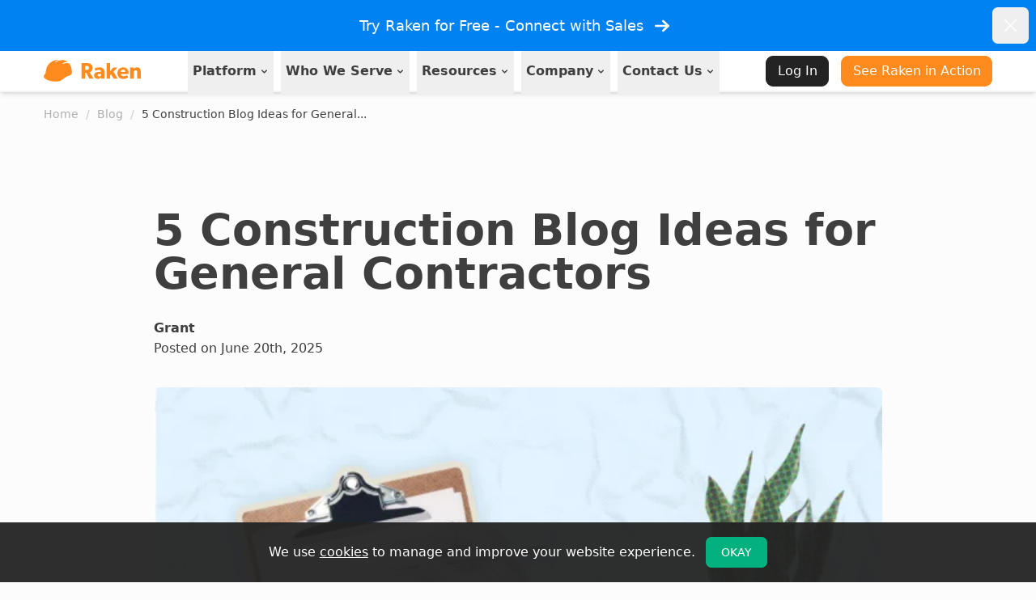

--- FILE ---
content_type: text/html; charset=UTF-8
request_url: https://www.rakenapp.com/blog/5-construction-blog-ideas-general-contractors
body_size: 100932
content:
<!-- /layout.antlers.html -->
<!doctype html>
<html lang="en">
    <head>
        <meta charset="utf-8">
        <meta http-equiv="X-UA-Compatible" content="IE=edge">
        <meta name="viewport" content="width=device-width, initial-scale=1.0, viewport-fit=cover">
        
<!-- /snippets/_vwo.antlers.html -->
<!-- Start VWO Async SmartCode -->
<link rel="preconnect" href="https://dev.visualwebsiteoptimizer.com" />
<script type='text/javascript' id='vwoCode'>
window._vwo_code=window._vwo_code || (function() {
var account_id=709938,
version = 1.5,
settings_tolerance=2000,
library_tolerance=2500,
use_existing_jquery=false,
is_spa=1,
hide_element='body',
hide_element_style = 'opacity:0 !important;filter:alpha(opacity=0) !important;background:none !important',
/* DO NOT EDIT BELOW THIS LINE */
f=false,d=document,vwoCodeEl=d.querySelector('#vwoCode'),code={use_existing_jquery:function(){return use_existing_jquery},library_tolerance:function(){return library_tolerance},hide_element_style:function(){return'{'+hide_element_style+'}'},finish:function(){if(!f){f=true;var e=d.getElementById('_vis_opt_path_hides');if(e)e.parentNode.removeChild(e)}},finished:function(){return f},load:function(e){var t=d.createElement('script');t.fetchPriority='high';t.src=e;t.type='text/javascript';t.onerror=function(){_vwo_code.finish()};d.getElementsByTagName('head')[0].appendChild(t)},getVersion:function(){return version},getMatchedCookies:function(e){var t=[];if(document.cookie){t=document.cookie.match(e)||[]}return t},getCombinationCookie:function(){var e=code.getMatchedCookies(/(?:^|;)\s?(_vis_opt_exp_\d+_combi=[^;$]*)/gi);e=e.map(function(e){try{var t=decodeURIComponent(e);if(!/_vis_opt_exp_\d+_combi=(?:\d+,?)+\s*$/.test(t)){return''}return t}catch(e){return''}});var i=[];e.forEach(function(e){var t=e.match(/([\d,]+)/g);t&&i.push(t.join('-'))});return i.join('|')},init:function(){if(d.URL.indexOf('__vwo_disable__')>-1)return;window.settings_timer=setTimeout(function(){_vwo_code.finish()},settings_tolerance);var e=d.createElement('style'),t=hide_element?hide_element+'{'+hide_element_style+'}':'',i=d.getElementsByTagName('head')[0];e.setAttribute('id','_vis_opt_path_hides');vwoCodeEl&&e.setAttribute('nonce',vwoCodeEl.nonce);e.setAttribute('type','text/css');if(e.styleSheet)e.styleSheet.cssText=t;else e.appendChild(d.createTextNode(t));i.appendChild(e);var n=this.getCombinationCookie();this.load('https://dev.visualwebsiteoptimizer.com/j.php?a='+account_id+'&u='+encodeURIComponent(d.URL)+'&f='+ +is_spa+'&vn='+version+(n?'&c='+n:''));return settings_timer}};window._vwo_settings_timer = code.init();return code;}());
</script>
<!-- End VWO Async SmartCode -->
<!-- End: /snippets/_vwo.antlers.html -->

        <!-- /snippets/_appConfig.antlers.html -->
<script>
    window.appConfig = {
        api_url: 'https://app.rakenapp.com',
        app_url: 'https://app.rakenapp.com',
        intercom_id: 'Ifh91m58',
        gtm_id: 'GTM-WPG32XS',
        hidden_intercom: ["\/register","\/request-demo","\/explore-content","\/demo-request","\/configure-trial-d","\/request-demo50","\/referral-program","\/request-demo-referral","\/test-typeform-page","\/daily-reports-v","\/raken-swag-verification","\/production-tracking-v","\/construction-checklists-v","\/lp-1","\/event-request-demo","\/event-demo-request-thank-you-scheduling","\/accounting-integration-demo","\/project-management-demo","\/cloud-storage-demo","\/lp-2","\/integration-demo","\/request-demo2-thank-you","\/event-request-demo-a","\/event-request-demo","\/request-demo-a100","\/request-demo-a","\/lp-2-v","\/production-tracking-vr","\/production-tracking-vd","\/daily-reports-vr","\/daily-reports-vd","\/foundation-raken-outreach","\/prospecting","\/award-winning-construction-software","\/cloud-storage-integration-demo","\/customer-testimonials","\/planhub-raken-gc","\/planhub-raken-sub","\/project-management-integration-demo","\/toolbox-talks-demo-request","\/safety-and-quality-solutions","\/demo-request-thank-you-scheduling","\/lp-sub","\/lp-go","\/lp-1d","\/lp-1df","\/daily-reports-demo-request","\/lp-rs1","\/lp-gc-persona","\/lp-sub-mechanical","\/lp-sub-electrical","\/safety-and-quality-solutions","\/photo-documentation-demo","\/production-insights-demo","\/event-demo-a","\/neca-2023","\/construction-checklist-demo","\/general-contractors-lp","\/safety-management-lp","\/electrical-contractors-lp","\/daily-reports-vh","\/general-contractors-lh","\/safety-management-lh","\/electrical-contractors-lh","\/trial-set-up","\/timesheet-demo-request","\/sem","\/ppc","\/time-clock","\/lost-opp-lp","\/time-tracking-lp","\/time-tracking-nh","\/subcontractors-lp","\/subcontractors-nh","\/sem-prd","\/sem-prc","\/sem-lp","\/daily-reports-sd","\/dr-prc","\/dr-prd","\/sem-branded","\/sem-lv","\/daily-reports-tf","\/request-demo-2","\/contact-sales","\/company-cam-lp","\/pricing-lp","\/brand-lp","\/all-lp","\/sem-lb","\/sem-lf","\/soc-prc","\/busybusy-lp","\/exaktime-lp","\/lp-sub-roofing","\/photos-lp","\/time-tracking-sem","\/request-pricing","\/pricing-sem","\/all-in-one-lp","\/lf-branded","\/lf-prc-branded","\/lf-prq-branded","\/company-cam-lv","\/daily-progress-reporting-lp","\/steel-offer","\/safety-lp","\/safety-management-sem","\/busybusy-lv","\/exaktime-lv","\/buildertrend-lp","\/midmarket-lp","\/upgrade","\/daily-report-software-sem","\/paychex-raken-integration","\/sage-intacct-raken-integration","\/contact-sales-1","\/clockshark-lp","\/time-tracking-mobile","\/demo-submit","\/demo-schedule","\/sage-raken-integrations","\/daily-report-software-ppc","\/hh2-lp","\/demo-linkedin-thank-you","\/truelook-raken-integration","\/privacy","\/personalized-daily-report","\/learn-more","\/reconnect-with-raken","\/see-raken-gc","\/see-raken-sub","\/referral","\/hh2-mobile","\/clockshark-mobile","\/safety-management-mobile","\/buildertrend-mobile","\/shepherd-savings","\/pricing-mobile","\/construction-management","\/lp-demo-submit","\/lp-demo-schedule","\/sem-loop","\/time-tracking-loop","\/time-tracking-free-trial","\/fieldwire-lp","\/rediscover-raken","\/quickbooks-desktop","\/company-cam-st","\/safety-management-st","\/time-tracking-st","\/daily-report-software-st","\/pricing-ppc","\/website-terms-of-use","\/terms-of-service","\/fieldwire-st","\/see-raken-sem","\/buildertrend-st","\/clockshark-st","\/company-cam-sv","\/start-trial","\/start-trial-st","\/g2-promo","\/osha-safety","\/request-demo-3","\/best-notevault-alternative","\/safety-management-cya","\/time-tracking-cya-1","\/fieldwire-cya","\/daily-report-software-cya","\/company-cam-cya","\/busybusy-cya","\/photos-cya","\/exaktime-cya","\/raken-roi","\/payroll-savings","\/viewpoint-raken-integrations","\/integration-inquiry","\/safety-toolkit-access","\/safety-toolkit","\/buildertrend-cya","\/clockshark-cya","\/resource-scheduling-lp","\/sage-integrations-cst","\/heat-plan-toolkit","\/heat-plan-toolkit-access","\/workmax-lp","\/sage-raken-integrations-tug","\/time-tracking-n1","\/scheduling-cya","\/cbo-demo","\/qbo-disconnected","\/cmic","\/purchase-thank-you","\/all-in-purchase-request","\/rfis-cya","\/smartbarrel-cya","\/contractor-foreman-cya","\/contact-support","\/contact-sales-2","\/safety-management-n1"],
    };
</script>
<!-- End: /snippets/_appConfig.antlers.html -->
        <link rel="preload" as="style" href="https://www.rakenapp.com/build/assets/site-DP3JutbA.css" /><link rel="modulepreload" href="https://www.rakenapp.com/build/assets/site-B-OOPLI2.js" /><link rel="stylesheet" href="https://www.rakenapp.com/build/assets/site-DP3JutbA.css" /><script type="module" src="https://www.rakenapp.com/build/assets/site-B-OOPLI2.js"></script>
        <!-- /snippets/_seo.antlers.html -->

<title>
    
        5 Ideas for a General Contractor's Construction Blog
    
</title>



    <meta name="description" content="Find out if you should have a blog as a general contractor and read our tips on how to create a professional blog for your general contracting firm.">




    







    
        <link rel="canonical" href="https://www.rakenapp.com/blog/5-construction-blog-ideas-general-contractors">
    














<meta property="og:site_name" content="Raken">
<meta property="og:type" content="website">
<meta property="og:locale" content="en_US">
<meta property="og:url" content="https://www.rakenapp.com/blog/5-construction-blog-ideas-general-contractors">

    <meta property="og:title" content="5 Ideas for a General Contractor&#039;s Construction Blog">


    <meta property="og:description" content="Get our simple tips for creating a professional blog for your general contracting business.">


    <meta property="og:image" content="https://www.rakenapp.com/img/asset/c29jaWFsX2ltYWdlcy9ibG9nc3RvY2tpLTE1Mjg0NzU2MjkuanBn/blogstocki-1528475629.jpg?w=1200&h=630&fit=crop&s=60bb19fa8607eddc108b452d38515040">
    
        <meta property="og:image:alt" content="construction workers in front of window" />
    







    

    

    
    

    
        <meta name="google-site-verification" content="pFXrexPY-ggagbVaEksF53rJhRjH936ZwgyeDYVgirI" />
    

    

    

<!-- End: /snippets/_seo.antlers.html -->

        <!-- /snippets/_browser_appearance.antlers.html -->











<!-- End: /snippets/_browser_appearance.antlers.html -->

    </head>
    <body class="flex flex-col min-h-screen bg-neutral-50 selection:bg-primary selection:text-white">
        <!-- /snippets/_noscript.antlers.html -->
<noscript>
    <style>
        nav.hidden,
        nav ul [x-cloak],
        nav ul li ul {
            display: block !important;
        }
    </style>
    <p class="relative z-50 py-3 px-4 bg-gray-100 border-b border-gray-200 text-center font-bold text-xs text-gray-600">This website requires Javascript for some parts to function properly. Your experience may vary.</p>
</noscript>
<!-- End: /snippets/_noscript.antlers.html -->

        <!-- /navigation/_skip_to_content.antlers.html -->
<a class="fixed z-50 px-4 py-2 text-sm font-bold text-white -translate-y-24 opacity-0 top-4 left-8 bg-primary focus-visible:translate-y-0 focus-visible:opacity-100 focus:outline-none focus-visible:ring-2 ring-primary ring-offset-2 motion-safe:transition-transform" href="#content">
	Skip to content
</a>
<!-- End: /navigation/_skip_to_content.antlers.html -->

        <!-- /components/_toolbar.antlers.html -->

<!-- End: /components/_toolbar.antlers.html -->

        
        
        
    
        
            
                <!-- /snippets/_promo_banner.antlers.html -->
<div 
  x-cloak
  x-data="{ hide_banner: $persist(false).using(sessionStorage) }"
  x-show="!hide_banner"
  x-collapse.duration.300ms
  class="z-50 bg-blue-600"
  >
  <div class="mx-auto max-w-7xl py-3 px-3 sm:px-6 lg:px-8">
    <div class="flex flex-wrap items-center justify-center">
      <p class="inline-flex w-auto items-center truncate font-medium text-white">
        <a href="/trial-set-up-1?utm_content=blue-banner-trial-setup" target="_SELF" class="peer">
          Try Raken for Free - Connect with Sales
        </a>
        <svg class="text-white h-8 ml-1 transition-transform peer-hover:translate-x-1" xmlns="http://www.w3.org/2000/svg" viewBox="0 0 20 20" fill="currentColor" aria-hidden="true" data-slot="icon">
  <path fill-rule="evenodd" d="M5 10a.75.75 0 0 1 .75-.75h6.638L10.23 7.29a.75.75 0 1 1 1.04-1.08l3.5 3.25a.75.75 0 0 1 0 1.08l-3.5 3.25a.75.75 0 1 1-1.04-1.08l2.158-1.96H5.75A.75.75 0 0 1 5 10Z" clip-rule="evenodd"/>
</svg>
      </p>
      <div class="absolute right-4">
        <button @click="hide_banner = true" type="button" class="-mr-1 flex rounded-md p-2 hover:bg-blue-500 focus:outline-none focus:ring-2 focus:ring-white sm:-mr-2">
          <span class="sr-only">Dismiss</span>
          <svg class="h-6 w-6 text-white" xmlns="http://www.w3.org/2000/svg" fill="none" viewBox="0 0 24 24" stroke-width="1.5" stroke="currentColor" aria-hidden="true" data-slot="icon">
  <path stroke-linecap="round" stroke-linejoin="round" d="M6 18 18 6M6 6l12 12"/>
</svg>
        </button>
      </div>
    </div>
  </div>
</div>
<!-- End: /snippets/_promo_banner.antlers.html -->
            
        

        <!-- /layout/_header.antlers.html -->
<header class="sticky top-0 z-40">
  <div class="w-full relative bg-white border-b-2 border-gray-100 shadow-md">
    <div class="flex items-center justify-between px-4 lg:fluid-container">
      <!-- /components/_logo.antlers.html -->
<a
	class="p-2 -m-2 focus:outline-none focus-visible:ring-2 ring-primary"
	aria-label="Logo Raken"
	href="https://www.rakenapp.com"
>
		
    		<img src="/visuals/raken-logo.svg" class="select-none " width="120" height="26" alt="Raken"/>
		
</a>
<!-- End: /components/_logo.antlers.html -->

      
<!-- /navigation/_main_desktop.antlers.html -->
<nav id="main-menu-desktop" class="hidden lg:block">
    
    <ul class="flex items-center space-x-4">
        
            
            <li 
                id="platform-dropdown"
                class="relative leading-none group/dropdown"
                x-data="{ dropdownOpen: false, flyoutOpen: false }"
                @keyup.escape.stop.prevent="dropdownOpen = false; flyoutOpen: false;"
                x-cloak
            >
                <button 
                    class="py-4 px-1.5 -m-1 flex items-baseline space-x-1 font-semibold text-sm text-neutral-800 focus:outline-none focus-visible:ring-2 ring-current
                      before:absolute before:transition-all before:duration-200 before:ease-out before:left-1/2 before:-translate-x-1/2 before:bottom-[-3px] before:block before:h-[3px] before:w-0 before:bg-current group-hover/dropdown:before:w-full
                    "
                    @click.prevent="(dropdownOpen = !dropdownOpen) && (flyoutOpen = false)"
                >
                    <span>Platform</span>
                    <span>
                        <svg x-bind:class="dropdownOpen ? 'rotate-180' : null" class="text-gray-800 h-2 w-2 stroke-[4] group-hover:text-gray-900 transition-transform" xmlns="http://www.w3.org/2000/svg" fill="none" viewBox="0 0 24 24" stroke-width="1.5" stroke="currentColor" aria-hidden="true" data-slot="icon">
  <path stroke-linecap="round" stroke-linejoin="round" d="m19.5 8.25-7.5 7.5-7.5-7.5"/>
</svg>
                    </span>
                </button>
                
                <div 
                    class="
                        absolute w-max top-full -z-10 bg-white border-l border-b border-r border-neutral/10 rounded-b-xl overflow-hidden shadow-xl transform children:will-change-transform
                        -left-20
                    "
                    x-show="dropdownOpen"
                    x-ref="dropdown"
                    @click.outside="dropdownOpen = false; flyoutOpen = false;"
                    x-transition:enter="transition ease-out duration-400"
                    x-transition:enter-start="opacity-0 translate-y-1"
                    x-transition:enter-end="opacity-100 translate-y-0"
                >
                    
                    <!-- /navigation/components/_dropdown_with_flyout.antlers.html -->
<div class="grid overflow-x-hidden overflow-y-auto transition-all duration-150"
    :class="flyoutOpen ? 'grid-cols-[1fr_1fr]' : 'grid-cols-[1fr_0fr]'"
>
    <div class="relative py-3 px-3">
        
        
            
        
            
        
            
        
            
        
            
        
            
        
        <ul class="flex flex-col w-60" @click.outside="flyoutOpen = false">
            
                <li id="progress-reporting-flyout"
                    x-data="flyoutMenu()"
                    @another-opened.window="if ($event.detail !== $el) isOpen = false"
                    @keyup.escape.stop.prevent="isOpen = false; flyoutOpen = false;"
                >
                    <button class="w-full text-left py-3 px-4 -mx-1 rounded-md"
                        :class="isOpen ? 'bg-[#EDF1FA] hover:bg-[#EDF1FA]' : 'hover:bg-neutral-100'"
                        @click="toggleFlyout($dispatch)"
                    >
                        <p class="text-base text-neutral-800 font-semibold relative flex items-center">
                            Progress Reporting

                            

                            <span class="absolute right-0 top-1/2 -translate-y-1/2">
                                <svg x-bind:class="isOpen ? 'rotate-180' : null" class="text-gray-800 h-2 w-2 stroke-[4] group-hover:text-gray-900 transition-transform" xmlns="http://www.w3.org/2000/svg" fill="none" viewBox="0 0 24 24" stroke-width="1.5" stroke="currentColor" aria-hidden="true" data-slot="icon">
  <path stroke-linecap="round" stroke-linejoin="round" d="m8.25 4.5 7.5 7.5-7.5 7.5"/>
</svg>
                            </span>
                        </p>
                        
                    </button>
                    <div class="absolute p-3 top-0 left-full min-h-full min-w-full whitespace-nowrap bg-neutral-100"
                        x-show="isOpen"
                        @click.outside="isOpen = false"
                        x-transition:enter="transition ease-out duration-300"
                        x-transition:enter-start="opacity-0"
                        x-transition:enter-end="opacity-100"
                    >
                        
                        <!-- /navigation/components/_flyout_with_menu.antlers.html -->
<ul>
    
        <!-- /navigation/components/_entry_link_with_icon.antlers.html -->
<a href="/features/daily-reports" class="flex items-center space-x-2.5 py-2 px-3 hover:bg-neutral-50 rounded-md">
    <svg height="30" xmlns="http://www.w3.org/2000/svg" width="30" height="30" viewBox="0 0 60 60"><path fill="none" d="M0 0h60v60H0z"/><path fill="none" d="M1.25 1.25h57.5v57.49H1.25z"/><path d="M39.2 6.11a2.77 2.77 0 00-2.44-1.42H12.03c-.67.81-1.03 1.82-1.04 2.86v35.48c0 .61.12 1.22.37 1.78l-.37.51c.13.2.27.4.43.57h.72v.71c.79.64 1.77 1 2.79 1.01h.64V16.7c0-3.47 2.82-6.29 6.29-6.3h18.82V7.54c0-.1-.02-.2-.03-.3l-.62.35-.84-1.49z" fill="#ff891c"/><path d="M48.2 13.85H23.48c-.66.81-1.03 1.82-1.03 2.86v33.2c0 1.04.37 2.05 1.03 2.86H48.2a2.86 2.86 0 002.86-2.86v-33.2a2.86 2.86 0 00-2.86-2.86m-4.58 9.16H26.45v-3.44h17.17v3.44zm0-3.43v12.59H26.45v-3.44h17.17v-9.16zM26.45 36.75h17.17v3.43H26.45v-3.43zm0 3.43v5.72h17.17v3.43H26.45v-9.16z" fill="#f2f2f2"/><path d="M12.14 47.62h2.79c-1.02 0-2-.36-2.79-1.01v1.01zM11.36 44.82a4.54 4.54 0 01-.37-1.78V7.55c0-1.04.37-2.06 1.04-2.86h-1.61a2.86 2.86 0 00-2.86 2.86v35.49a2.86 2.86 0 002.86 2.86h1.01c-.16-.18-.3-.37-.43-.57l.36-.51z" fill="#f26621"/><path d="M22.44 16.71c0-1.04.37-2.06 1.03-2.86h-1.6a2.86 2.86 0 00-2.86 2.86v33.2c0 1.58 1.28 2.85 2.86 2.86h1.6a4.597 4.597 0 01-1.03-2.86v-33.2z" fill="#d6dbe0"/><path d="M43.62 36.74H26.45v3.43h17.17v-3.43zM43.62 45.9H26.45v3.43h17.17V45.9zM26.45 32.16h17.17v-3.43H26.45v3.43zM26.45 23h17.17v-3.43H26.45V23z"/><path d="M4.13 7.55v35.49c0 3.48 2.82 6.29 6.29 6.29h1.72V45.9h-1.72a2.86 2.86 0 01-2.86-2.86V7.55a2.86 2.86 0 012.86-2.86h26.34c1.01 0 1.95.53 2.44 1.42l.85 1.49.62-.35 2.37-1.35-.85-1.49a6.264 6.264 0 00-5.44-3.16H10.42a6.29 6.29 0 00-6.29 6.3"/><path d="M21.87 10.41c-3.47 0-6.29 2.82-6.29 6.29v33.2c0 3.48 2.82 6.29 6.29 6.29H48.2c3.48 0 6.29-2.82 6.3-6.29V16.71a6.29 6.29 0 00-6.3-6.29H21.87zm29.19 6.29v33.2a2.86 2.86 0 01-2.86 2.86H21.87a2.86 2.86 0 01-2.86-2.86V16.71a2.86 2.86 0 012.86-2.86H48.2a2.86 2.86 0 012.86 2.86"/></svg>
    <span class="text-sm font-medium">Daily Reports</span>
    
</a>
<!-- End: /navigation/components/_entry_link_with_icon.antlers.html -->

    
        <!-- /navigation/components/_entry_link_with_icon.antlers.html -->
<a href="/features/collaborator-reports" class="flex items-center space-x-2.5 py-2 px-3 hover:bg-neutral-50 rounded-md">
    <svg height="30" xmlns="http://www.w3.org/2000/svg" viewBox="0 0 60 60"><rect width="28" height="34" x="6" y="3" fill="#ff891c" stroke="#000" stroke-miterlimit="10" stroke-width="3.45" rx="3.93" ry="3.93"/><rect width="28" height="34" x="12.67" y="9.67" fill="#f2f2f2" stroke="#000" stroke-miterlimit="10" stroke-width="3.45" rx="3.93" ry="3.93" transform="rotate(180 26.665 26.665)"/><rect width="28" height="34" x="19.33" y="16.33" fill="#f2f2f2" stroke="#000" stroke-miterlimit="10" stroke-width="3.45" rx="3.93" ry="3.93" transform="rotate(180 33.335 33.335)"/><rect width="28" height="34" x="26" y="23" fill="#f2f2f2" stroke="#000" stroke-miterlimit="10" stroke-width="3.45" rx="3.93" ry="3.93"/><path fill="#f2f2f2" stroke="#000" stroke-miterlimit="10" stroke-width="3.45" d="M34.27 32.47h11.46M34.27 40h11.46M34.27 47.53h11.46"/></svg>
    <span class="text-sm font-medium">Collaborator Reports</span>
    
</a>
<!-- End: /navigation/components/_entry_link_with_icon.antlers.html -->

    
        <!-- /navigation/components/_entry_link_with_icon.antlers.html -->
<a href="/features/segmented-daily-reports" class="flex items-center space-x-2.5 py-2 px-3 hover:bg-neutral-50 rounded-md">
    <svg height="30" xmlns="http://www.w3.org/2000/svg" viewBox="0 0 60 60"><path fill="none" d="M0 0h60v60H0z"/><path d="M25.75 13.6c-8.62.88-15.37 8.18-15.37 17.03 0 5.91 3.01 11.13 7.59 14.21l7.79-13.47V13.6z" fill="#ff891c"/><path d="M19.24 49.63c2.62 1.22 5.49 1.87 8.4 1.87 10.71 0 19.45-8.51 19.86-19.12H29.21l-9.97 17.25z" fill="#f26621"/><path d="M49.17 26.26c-1.75-8.69-8.6-15.55-17.3-17.3v17.3h17.3z" fill="#f2f2f2"/><path d="M49.55 28.87c-.07-.89-.21-1.76-.38-2.61h-17.3V8.96c-.86-.17-1.73-.32-2.62-.39v20.31h20.3z" fill="#d6dbe0"/><path d="M27.5 5h-1.75v5.09c-10.55.89-18.87 9.75-18.87 20.53 0 7.21 3.72 13.55 9.34 17.24l-1.8 3.11 1.51.88C19.47 53.91 23.52 55 27.64 55c12.64 0 22.95-10.08 23.37-22.62h2.12v-1.75c0-14.13-11.49-25.62-25.62-25.62zm4.37 3.96c8.69 1.75 15.55 8.61 17.3 17.3.17.86.31 1.72.38 2.61h-20.3V8.57c.89.07 1.76.21 2.62.39zM10.38 30.62c0-8.85 6.75-16.15 15.37-17.03v17.77l-7.78 13.47c-4.57-3.08-7.59-8.3-7.59-14.21zm17.26 20.87c-2.91 0-5.78-.64-8.4-1.87l9.97-17.25H47.5c-.42 10.61-9.15 19.12-19.86 19.12z"/></svg>
    <span class="text-sm font-medium">Segmented Daily Reports</span>
    
</a>
<!-- End: /navigation/components/_entry_link_with_icon.antlers.html -->

    
        <!-- /navigation/components/_entry_link_with_icon.antlers.html -->
<a href="/features/photo-documentation" class="flex items-center space-x-2.5 py-2 px-3 hover:bg-neutral-50 rounded-md">
    <svg height="30" xmlns="http://www.w3.org/2000/svg" id="Layer_1" viewBox="0 0 60 60"><defs><style>.cls-4{fill:#ff891c}</style></defs><path fill="none" d="M0 0h60v60H0z"/><path class="cls-4" d="M14.84 8.46c-2.24 0-4.05 1.81-4.05 4.05v26.85c0 2.24 1.81 4.05 4.05 4.05h38.41c2.24 0 4.05-1.81 4.05-4.05V12.34c0-2.14-1.74-3.88-3.88-3.88H14.84z"/><path d="M45.78 12.56H10.79v26.8c0 2.24 1.81 4.05 4.05 4.05h38.37V19.99c0-4.11-3.33-7.43-7.43-7.43z" fill="#f26621"/><path d="M6.74 16.57c-2.24 0-4.05 1.81-4.05 4.05v26.85c0 2.24 1.81 4.05 4.05 4.05h38.41c2.24 0 4.05-1.81 4.05-4.05V20.45c0-2.14-1.74-3.88-3.88-3.88H6.74z" fill="#f2f2f2"/><path d="M11.62 46.64c-2.24 0-4.05-1.81-4.05-4.05V16.57h-.83c-2.24 0-4.05 1.81-4.05 4.05v26.85c0 2.24 1.81 4.05 4.05 4.05h38.41c2.24 0 4.05-1.81 4.05-4.05v-.83H11.62z" fill="#d6dbe0"/><path class="cls-4" d="M43.97 42.88c-.23.53-.76.88-1.32.88H12.14c-.57 0-1.11-.35-1.34-.88-.23-.54-.11-1.15.28-1.57l8.24-8.71c.55-.58 1.55-.58 2.11 0l3.35 3.53 6.01-6.36c.27-.3.65-.45 1.04-.45h.01c.41 0 .77.16 1.05.46l10.79 11.55c.39.42.5 1.03.27 1.55zM16.85 26.55c0 2-1.63 3.63-3.63 3.63s-3.64-1.63-3.64-3.63 1.62-3.64 3.64-3.64 3.63 1.63 3.63 3.64z"/><path d="M42.65 45.48H12.14a3.23 3.23 0 01-2.92-1.91c-.5-1.17-.26-2.51.61-3.44l8.25-8.72c1.19-1.24 3.43-1.24 4.61 0l2.1 2.21 4.76-5.04c1.12-1.23 3.38-1.28 4.61 0l10.81 11.56c.86.92 1.09 2.27.59 3.42a3.18 3.18 0 01-2.9 1.91zm-29.87-3.45H42L31.84 31.16l-5.8 6.14c-.33.35-.81.56-1.25.54-.47 0-.93-.19-1.25-.54l-3.15-3.32-7.6 8.04zm19.3-11.11zM13.22 31.91c-2.96 0-5.37-2.4-5.37-5.36s2.41-5.37 5.37-5.37 5.36 2.41 5.36 5.37-2.4 5.36-5.36 5.36zm0-7.28c-1.06 0-1.92.86-1.92 1.92s.86 1.91 1.92 1.91 1.91-.86 1.91-1.91-.86-1.92-1.91-1.92z"/><path d="M53.26 45.14v-3.45c1.28 0 2.33-1.04 2.33-2.33V12.34c0-1.19-.97-2.16-2.16-2.16H14.84c-1.28 0-2.33 1.04-2.33 2.33H9.06c0-3.19 2.59-5.78 5.78-5.78h38.58a5.62 5.62 0 015.61 5.61v27.02c0 3.19-2.59 5.78-5.78 5.78z"/><path d="M45.15 53.24H6.74c-3.19 0-5.78-2.59-5.78-5.78V20.61c0-3.19 2.59-5.78 5.78-5.78h38.58a5.62 5.62 0 015.61 5.61v27.02c0 3.19-2.59 5.78-5.78 5.78zM6.74 18.29c-1.28 0-2.33 1.04-2.33 2.33v26.85c0 1.28 1.04 2.33 2.33 2.33h38.41c1.28 0 2.33-1.04 2.33-2.33V20.45c0-1.19-.97-2.16-2.16-2.16H6.74z"/></svg>
    <span class="text-sm font-medium">Photo Documentation</span>
    
</a>
<!-- End: /navigation/components/_entry_link_with_icon.antlers.html -->

    
        <!-- /navigation/components/_entry_link_with_icon.antlers.html -->
<a href="/features/tasks" class="flex items-center space-x-2.5 py-2 px-3 hover:bg-neutral-50 rounded-md">
    <svg height="30" xmlns="http://www.w3.org/2000/svg" viewBox="0 0 60 60"><path fill="none" d="M0 0h60v60H0z"/><circle cx="30" cy="30" r="25.15" fill="#ff891c"/><path d="M27.07 39.43c-.76 0-1.49-.28-2.02-.79l-7.63-7.19 3.09-2.46 6.56 6.34 12.46-13.19 3.04 1.98-13.35 14.39c-.52.56-1.27.9-2.06.92h-.1z"/><path d="M29.93 8c-1.18 0-1.66.11-2.92.24-10.15 1-19.06 10.33-19.06 22.05s7.8 18.92 17.3 21.25c.13.03 1.66.27 1.77.28.79.12 1.17.19 2.92.19-8.44-1.93-14.81-11.42-14.81-21.72S21.49 9.93 29.94 8z" fill="#f26621"/><path d="M30 7.99c12.14 0 22.01 9.87 22.01 22.01S42.14 52.01 30 52.01 7.98 42.14 7.98 30 17.86 7.99 30 7.99m0-3.14C16.11 4.85 4.84 16.11 4.84 30S16.1 55.15 30 55.15 55.16 43.89 55.16 30 43.89 4.85 30 4.85z"/></svg>
    <span class="text-sm font-medium">Tasks</span>
    
</a>
<!-- End: /navigation/components/_entry_link_with_icon.antlers.html -->

    
        <!-- /navigation/components/_entry_link_with_icon.antlers.html -->
<a href="/features/messaging" class="flex items-center space-x-2.5 py-2 px-3 hover:bg-neutral-50 rounded-md">
    <svg height="30" xmlns="http://www.w3.org/2000/svg" viewBox="0 0 60 60"><path fill="none" d="M0 0h60v60H0z"/><path d="M30 7.15c-4.73 0-9.16 1.11-12.98 3.06-3.63 1.84-6.71 4.43-8.93 7.53C5.52 21.28 4.02 25.49 4.02 30c0 5.28 2.05 10.15 5.47 14.02 1.11 1.25 1.03 3.16-.13 4.37-.74.78-1.54 1.51-2.4 2.19-1.04.83-.59 2.19.55 2.06 3.43-.4 6.64-1.4 9.51-2.86 3.82 1.95 8.24 3.06 12.98 3.06 14.34 0 25.98-10.23 25.98-22.85S44.34 7.15 30 7.15z" fill="#f2f2f2"/><path d="M35.88 46.86c-14.29 0-25.87-10.23-25.87-22.85 0-4.34 1.4-8.39 3.78-11.85-2.23 1.57-4.17 3.45-5.7 5.58C5.52 21.28 4.02 25.49 4.02 30c0 5.28 2.05 10.15 5.47 14.02 1.11 1.25 1.03 3.16-.13 4.37-.74.78-1.54 1.51-2.4 2.19-1.04.83-.59 2.19.55 2.06 3.43-.4 6.64-1.4 9.51-2.86 3.82 1.95 8.24 3.06 12.98 3.06 9.49 0 17.78-4.5 22.31-11.19-4.47 3.25-10.19 5.2-16.43 5.2z" fill="#d6dbe0"/><path d="M30 54.5c-4.54 0-9-.99-12.98-2.87-2.9 1.38-6.03 2.27-9.31 2.66-1.2.14-2.32-.49-2.77-1.56-.49-1.18-.09-2.55 1-3.42.8-.64 1.55-1.33 2.24-2.05.58-.6.61-1.55.08-2.14-3.85-4.35-5.89-9.57-5.89-15.11 0-4.71 1.52-9.28 4.38-13.23 2.36-3.29 5.66-6.07 9.52-8.03 4.15-2.12 8.9-3.24 13.72-3.24 5.5 0 10.81 1.43 15.36 4.13l-1.68 2.83c-4.04-2.4-8.77-3.67-13.68-3.67-4.3 0-8.53 1-12.23 2.88-3.4 1.72-6.28 4.15-8.34 7.02-2.46 3.39-3.76 7.29-3.76 11.3 0 4.72 1.75 9.19 5.06 12.93 1.66 1.87 1.58 4.77-.17 6.6-.38.4-.77.78-1.18 1.16 2.43-.47 4.74-1.27 6.9-2.37l.75-.38.75.38c3.69 1.89 7.92 2.88 12.23 2.88 13.42 0 24.33-9.51 24.33-21.2 0-4.05-1.32-7.99-3.82-11.4l2.66-1.95c2.91 3.97 4.45 8.59 4.45 13.35 0 13.51-12.39 24.5-27.63 24.5z"/><circle cx="20.24" cy="30" r="2.72"/><circle cx="30" cy="30" r="2.72"/><circle cx="39.76" cy="30" r="2.72"/></svg>
    <span class="text-sm font-medium">Messaging</span>
    
</a>
<!-- End: /navigation/components/_entry_link_with_icon.antlers.html -->

    
</ul>
<!-- End: /navigation/components/_flyout_with_menu.antlers.html -->
                    </div>
                </li>
            
                <li id="time-tracking-flyout"
                    x-data="flyoutMenu()"
                    @another-opened.window="if ($event.detail !== $el) isOpen = false"
                    @keyup.escape.stop.prevent="isOpen = false; flyoutOpen = false;"
                >
                    <button class="w-full text-left py-3 px-4 -mx-1 rounded-md"
                        :class="isOpen ? 'bg-[#EDF1FA] hover:bg-[#EDF1FA]' : 'hover:bg-neutral-100'"
                        @click="toggleFlyout($dispatch)"
                    >
                        <p class="text-base text-neutral-800 font-semibold relative flex items-center">
                            Time Tracking

                            

                            <span class="absolute right-0 top-1/2 -translate-y-1/2">
                                <svg x-bind:class="isOpen ? 'rotate-180' : null" class="text-gray-800 h-2 w-2 stroke-[4] group-hover:text-gray-900 transition-transform" xmlns="http://www.w3.org/2000/svg" fill="none" viewBox="0 0 24 24" stroke-width="1.5" stroke="currentColor" aria-hidden="true" data-slot="icon">
  <path stroke-linecap="round" stroke-linejoin="round" d="m8.25 4.5 7.5 7.5-7.5 7.5"/>
</svg>
                            </span>
                        </p>
                        
                    </button>
                    <div class="absolute p-3 top-0 left-full min-h-full min-w-full whitespace-nowrap bg-neutral-100"
                        x-show="isOpen"
                        @click.outside="isOpen = false"
                        x-transition:enter="transition ease-out duration-300"
                        x-transition:enter-start="opacity-0"
                        x-transition:enter-end="opacity-100"
                    >
                        
                        <!-- /navigation/components/_flyout_with_menu.antlers.html -->
<ul>
    
        <!-- /navigation/components/_entry_link_with_icon.antlers.html -->
<a href="/features/time-tracking" class="flex items-center space-x-2.5 py-2 px-3 hover:bg-neutral-50 rounded-md">
    <svg height="30" xmlns="http://www.w3.org/2000/svg" id="Layer_1" viewBox="0 0 60 60"><defs><style>.cls-3{fill:#f26621}.cls-4{fill:#ff891c}</style></defs><path fill="none" d="M0 0h60v60H0z"/><g id="Icon_Card-4"><g id="Group_70-4"><g id="round_square_icon-4"><g id="Icon_box-4"><g id="Group_3262"><g id="Group_3253"><path class="cls-4" d="M38.8 55.15l2.62-9.79c-3.29 2.47-7.3 3.81-11.42 3.81-2.49 0-4.95-.49-7.25-1.44l1.98 7.42H38.8z" id="Path_3520"/></g><g id="Group_3254"><path class="cls-4" d="M22.75 12.27c6.21-2.56 13.3-1.66 18.67 2.37l-2.62-9.8H24.73l-1.98 7.43z" id="Path_3521"/></g><g id="Group_3255"><path class="cls-3" d="M24.73 55.15l-1.98-7.42c-1.48-.61-2.88-1.41-4.17-2.37l2.62 9.8h3.53z" id="Path_3522"/></g><g id="Group_3256"><path class="cls-3" d="M18.58 14.64c1.28-.96 2.69-1.76 4.17-2.38l1.98-7.42H21.2l-2.62 9.8z" id="Path_3523"/></g><g id="Group_3257"><path d="M18.02 30c0 6.42 3.56 12.32 9.24 15.31 8.46 1.56 16.58-4.04 18.14-12.5 1.56-8.46-4.04-16.58-12.5-18.13a15.72 15.72 0 00-5.64 0c-5.68 3-9.24 8.89-9.24 15.31m13.77-8.98v8.24l4.86 4.86-2.54 2.54-5.39-5.39c-.34-.34-.53-.79-.53-1.27v-8.98h3.59z" fill="#f2f2f2" id="Path_3524"/></g><g id="Group_3258"><path d="M27.26 45.31c-5.68-3-9.23-8.89-9.24-15.31 0-6.42 3.56-12.32 9.24-15.32A15.58 15.58 0 0014.43 30c.01 7.53 5.41 13.98 12.83 15.31" fill="#d6dbe0" id="Path_3525"/></g><g id="Group_3259"><path d="M28.2 29.99c0 .48.19.93.53 1.27l5.39 5.39 2.54-2.54-4.86-4.86v-8.24h-3.59v8.98z" id="Path_3526"/></g><g id="Group_3260"><path d="M13.24 20.73a19.05 19.05 0 000 18.54l4.84 18.15c.21.79.92 1.33 1.74 1.33h20.37c.81 0 1.52-.55 1.73-1.33l4.84-18.14c3.2-5.77 3.2-12.78 0-18.54L41.92 2.59c-.21-.79-.92-1.33-1.74-1.33H19.82c-.81 0-1.52.55-1.74 1.33l-4.84 18.14zM14.43 30c-.04-8.64 6.93-15.68 15.58-15.72 8.64-.04 15.68 6.93 15.72 15.57.04 8.64-6.93 15.68-15.58 15.72-.97 0-1.94-.08-2.89-.26a15.58 15.58 0 01-12.82-15.32M24.73 4.84H38.8l2.62 9.8a19.02 19.02 0 00-22.84 0l2.62-9.8h3.53zm-1.98 42.89c6.21 2.55 13.3 1.65 18.67-2.37l-2.62 9.79H21.2l-2.61-9.8c1.28.96 2.69 1.76 4.17 2.38" id="Path_3527"/></g></g></g></g></g></g></svg>
    <span class="text-sm font-medium">Time Tracking</span>
    
</a>
<!-- End: /navigation/components/_entry_link_with_icon.antlers.html -->

    
        <!-- /navigation/components/_entry_link_with_icon.antlers.html -->
<a href="/features/time-clock" class="flex items-center space-x-2.5 py-2 px-3 hover:bg-neutral-50 rounded-md">
    <svg height="30" xmlns="http://www.w3.org/2000/svg" viewBox="0 0 60 60"><circle cx="30" cy="30" r="25" fill="#ff891c" stroke-width="3.45" stroke="#000" stroke-miterlimit="10"/><circle cx="30" cy="30" r="17.5" fill="#f2f2f2"/><path d="M27.46 45.71A17.786 17.786 0 0117.98 30c0-6.59 3.65-12.64 9.48-15.71C19.85 15.66 14.31 22.27 14.3 30c.01 7.73 5.55 14.34 13.16 15.71" fill="#d6dbe0"/><path d="M44.13 19.67c2.12 2.89 3.37 6.46 3.37 10.33 0 9.66-7.84 17.5-17.5 17.5S12.5 39.66 12.5 30 20.34 12.5 30 12.5c2.77 0 5.38.64 7.71 1.79" stroke-width="3.45" stroke="#000" stroke-miterlimit="10" fill="none"/><path d="M30 19.15V29.7c0 .19.08.37.21.51l6.24 6.3" stroke-width="4" stroke="#000" stroke-miterlimit="10" fill="none"/><path fill="none" d="M0 0h60v60H0z"/></svg>
    <span class="text-sm font-medium">Time Clock</span>
    
</a>
<!-- End: /navigation/components/_entry_link_with_icon.antlers.html -->

    
        <!-- /navigation/components/_entry_link_with_icon.antlers.html -->
<a href="/features/kiosk" class="flex items-center space-x-2.5 py-2 px-3 hover:bg-neutral-50 rounded-md">
    <svg height="30" xmlns="http://www.w3.org/2000/svg" viewBox="0 0 60 60"><path fill="none" d="M0 0h60v60H0z"/><path fill="#ff891c" d="M22.24 32.29v25.82h-9.79c-1.8 0-3.25-1.46-3.25-3.26v-3.24c0-8.76 5.4-16.24 13.04-19.31ZM50.8 51.6v3.24c0 1.81-1.46 3.26-3.26 3.26h-9.78V32.29c2.63 1.04 4.97 2.61 6.94 4.58 3.77 3.77 6.1 8.97 6.1 14.72Z"/><path fill="#f26621" d="M13.95 54.85v-3.24c0-6.8 3.26-12.81 8.29-16.61v-2.7C14.6 35.37 9.2 42.85 9.2 51.61v3.24c0 1.81 1.46 3.26 3.25 3.26h4.75c-1.8 0-3.25-1.46-3.25-3.26M37.76 32.3v25.81h4.75v-23.1c-1.45-1.1-3.04-2.03-4.75-2.71"/><path d="M23.96 59.83H12.45c-2.74 0-4.98-2.24-4.98-4.99V51.6c0-9.26 5.54-17.46 14.12-20.91l2.37-.95zm-3.45-24.8c-5.9 3.36-9.59 9.62-9.59 16.57v3.24c0 .85.69 1.54 1.53 1.54h8.06z"/><path fill="#d6dbe0" d="M37.76 32.3v25.8H22.24V32.28c2.39-.96 5.02-1.49 7.76-1.49s5.38.53 7.76 1.51"/><path d="M39.48 59.83H20.51V31.12l1.08-.44c5.34-2.16 11.53-2.15 16.82.02l1.07.44v28.68Zm-15.52-3.45h12.07V33.5c-3.84-1.3-8.2-1.3-12.07 0v22.89Z"/><path d="M47.54 59.83h-11.5V29.76l2.36.94c2.82 1.12 5.35 2.79 7.52 4.97 4.26 4.26 6.61 9.92 6.61 15.94v3.24c0 2.75-2.24 4.99-4.99 4.99Zm-8.05-3.45h8.05c.85 0 1.54-.69 1.54-1.54V51.6c0-5.1-1.99-9.89-5.6-13.5a19 19 0 0 0-4-3.06v21.34Z"/><ellipse cx="30" cy="19.8" fill="#f2f2f2" rx="10.31" ry="14.06"/><path fill="#d6dbe0" d="M39.84 24H23.56c1.15 5 4.29 8.8 8.15 9.67-.55.13-1.13.19-1.71.19-4.61 0-8.53-4.15-9.84-9.86a18.5 18.5 0 0 1-.47-4.2c0-.79.04-1.55.14-2.31h20.34c.1.75.14 1.52.14 2.31 0 1.47-.16 2.87-.47 4.2"/><path d="M30 35.59c-6.64 0-12.04-7.08-12.04-15.79S23.36 4.01 30 4.01s12.04 7.08 12.04 15.79S36.64 35.59 30 35.59m0-28.13c-4.73 0-8.58 5.54-8.58 12.34S25.27 32.14 30 32.14s8.58-5.54 8.58-12.34S34.73 7.46 30 7.46"/><path fill="#ff891c" d="m44.57 17.49-1.35-1.07a3.25 3.25 0 0 1-1.19-1.93C40.96 8.81 35.98 4.51 30 4.51s-10.97 4.3-12.03 9.98c-.14.76-.58 1.44-1.19 1.93l-1.35 1.07c-.69.55-.3 1.66.58 1.66H44c.88 0 1.27-1.11.58-1.66Z"/><path fill="#f26621" d="m20.04 17.49 1.35-1.07c.61-.48 1.04-1.16 1.19-1.93.92-4.93 4.8-8.81 9.73-9.75-.75-.14-1.52-.22-2.31-.22-5.99 0-10.97 4.3-12.03 9.98-.14.76-.58 1.44-1.19 1.93l-1.35 1.07c-.69.55-.3 1.66.58 1.66h4.61c-.88 0-1.27-1.11-.58-1.66Z"/><path d="M43.99 20.87H16c-1.15 0-2.13-.7-2.51-1.78s-.04-2.24.86-2.95l1.35-1.07c.3-.24.5-.55.56-.89C17.5 7.58 23.27 2.8 29.99 2.8s12.49 4.79 13.73 11.38c.06.34.26.66.56.89l1.35 1.07c.9.71 1.24 1.87.86 2.95a2.63 2.63 0 0 1-2.51 1.78Zm-25.74-3.45h23.5a4.94 4.94 0 0 1-1.41-2.61C39.41 9.84 35.06 6.24 30 6.24s-9.41 3.6-10.34 8.57c-.18.99-.68 1.9-1.41 2.61"/><path fill="#ff891c" d="M31.72 3.16h-2.29c-.52 0-.96.38-1.04.89l-1 6.81h6.36l-1-6.81c-.08-.52-.51-.89-1.04-.89Z"/><path d="m33.33 11.12-1.02-6.99a.6.6 0 0 0-.59-.51h-2.29c-.29 0-.55.22-.59.51l-1.02 6.99-3.41-.5 1.02-6.99A4.074 4.074 0 0 1 29.44.17h2.29c1.99 0 3.72 1.49 4.01 3.46l1.02 6.99-3.41.5Z"/><path fill="#ff891c" d="M24.39 10.64h12.38v4.25H24.39z"/></svg>
    <span class="text-sm font-medium">Kiosk Mode</span>
    
</a>
<!-- End: /navigation/components/_entry_link_with_icon.antlers.html -->

    
        <!-- /navigation/components/_entry_link_with_icon.antlers.html -->
<a href="/features/policies-and-verification" class="flex items-center space-x-2.5 py-2 px-3 hover:bg-neutral-50 rounded-md">
    <svg height="30" xmlns="http://www.w3.org/2000/svg" viewBox="0 0 60 60"><path fill="none" d="M0 0h60v60H0z"/><rect x="7" y="20.99" width="46" height="37.19" rx="7.55" ry="7.55" fill="#ff891c"/><path d="M18.87 50.63V28.54a7.55 7.55 0 017.55-7.55H14.55A7.55 7.55 0 007 28.54v22.09a7.55 7.55 0 007.55 7.55h11.87a7.55 7.55 0 01-7.55-7.55z" fill="#f26621" fill-rule="evenodd"/><path d="M47.04 20.99H36.69v-4.95c0-3.09-2.51-5.61-5.61-5.61s-5.61 2.51-5.61 5.61v4.95H15.12v-4.95C15.13 7.24 22.29.08 31.09.08s15.96 7.16 15.96 15.96v4.95z"/><path d="M43.59 20.99h-3.45v-4.95c0-4.99-4.06-9.06-9.06-9.06s-9.06 4.06-9.06 9.06v4.95h-3.45v-4.95c0-6.9 5.61-12.51 12.51-12.51s12.51 5.61 12.51 12.51v4.95z" fill="#f2f2f2"/><path d="M45.45 59.91h-30.9c-5.11 0-9.28-4.16-9.28-9.28V28.54c0-5.11 4.16-9.28 9.28-9.28h30.9c5.11 0 9.28 4.16 9.28 9.28h-3.45c0-3.21-2.61-5.82-5.82-5.82H14.55c-3.21 0-5.82 2.61-5.82 5.82v22.09c0 3.21 2.61 5.82 5.82 5.82h30.9c3.21 0 5.82-2.61 5.82-5.82V36.85h3.45v13.78c0 5.11-4.16 9.28-9.28 9.28z"/></svg>
    <span class="text-sm font-medium">Policies and Verification</span>
    
</a>
<!-- End: /navigation/components/_entry_link_with_icon.antlers.html -->

    
</ul>
<!-- End: /navigation/components/_flyout_with_menu.antlers.html -->
                    </div>
                </li>
            
                <li id="production-tracking-flyout"
                    x-data="flyoutMenu()"
                    @another-opened.window="if ($event.detail !== $el) isOpen = false"
                    @keyup.escape.stop.prevent="isOpen = false; flyoutOpen = false;"
                >
                    <button class="w-full text-left py-3 px-4 -mx-1 rounded-md"
                        :class="isOpen ? 'bg-[#EDF1FA] hover:bg-[#EDF1FA]' : 'hover:bg-neutral-100'"
                        @click="toggleFlyout($dispatch)"
                    >
                        <p class="text-base text-neutral-800 font-semibold relative flex items-center">
                            Production Tracking

                            

                            <span class="absolute right-0 top-1/2 -translate-y-1/2">
                                <svg x-bind:class="isOpen ? 'rotate-180' : null" class="text-gray-800 h-2 w-2 stroke-[4] group-hover:text-gray-900 transition-transform" xmlns="http://www.w3.org/2000/svg" fill="none" viewBox="0 0 24 24" stroke-width="1.5" stroke="currentColor" aria-hidden="true" data-slot="icon">
  <path stroke-linecap="round" stroke-linejoin="round" d="m8.25 4.5 7.5 7.5-7.5 7.5"/>
</svg>
                            </span>
                        </p>
                        
                    </button>
                    <div class="absolute p-3 top-0 left-full min-h-full min-w-full whitespace-nowrap bg-neutral-100"
                        x-show="isOpen"
                        @click.outside="isOpen = false"
                        x-transition:enter="transition ease-out duration-300"
                        x-transition:enter-start="opacity-0"
                        x-transition:enter-end="opacity-100"
                    >
                        
                        <!-- /navigation/components/_flyout_with_menu.antlers.html -->
<ul>
    
        <!-- /navigation/components/_entry_link_with_icon.antlers.html -->
<a href="/features/production-tracking" class="flex items-center space-x-2.5 py-2 px-3 hover:bg-neutral-50 rounded-md">
    <svg height="30" xmlns="http://www.w3.org/2000/svg" width="30" height="30" viewBox="0 0 60 60"><path fill="none" d="M0 0h60v60H0z"/><path d="M2.07 30h27.68c.13 0 .24.07.24.16v19.03c0 .09-.11.16-.24.16H2.07c-.13 0-.24-.07-.24-.16V30.16c0-.09.11-.16.24-.16zM30.23 30h27.68c.13 0 .24.07.24.16v19.03c0 .09-.11.16-.24.16H30.23c-.13 0-.24-.07-.24-.16V30.16c0-.09.11-.16.24-.16zM16.15 10.64h27.68c.13 0 .24.07.24.16v19.03c0 .09-.11.16-.24.16H16.15c-.13 0-.24-.07-.24-.16V10.8c0-.09.11-.16.24-.16z" fill="#ff891c"/><path d="M29.99 43.98v5.21c0 .1-.1.16-.24.16H2.07c-.13 0-.22-.06-.22-.16V30.16c0-.1.1-.16.22-.16h5.15v13.82c0 .08.11.16.24.16H30zM58.16 43.98v5.21c0 .1-.11.16-.24.16H30.24c-.13 0-.24-.06-.24-.16V30.16c0-.1.11-.16.24-.16h5.13v13.82c0 .08.11.16.24.16h22.55z" fill="#f26621"/><path d="M44.07 24.62v5.23c0 .08-.1.16-.22.16H16.17c-.14 0-.24-.08-.24-.16V10.8c0-.08.1-.16.24-.16h5.13v13.82c0 .1.11.16.24.16h22.54z" fill="#f26621"/><path d="M29.76 51.08H2.07c-1.08 0-1.96-.85-1.96-1.89V30.16c0-1.04.88-1.89 1.96-1.89h27.68c1.08 0 1.96.85 1.96 1.89v5.08h-3.45v-3.52H3.56v15.9h24.7v-7.1h3.45v8.66c0 1.04-.88 1.89-1.96 1.89z"/><path d="M57.91 51.08H30.23c-1.08 0-1.96-.85-1.96-1.89v-8.66h3.45v7.1h24.7v-7.19h3.45v8.76c0 1.04-.88 1.89-1.96 1.89zM59.87 35.73h-3.45v-4.01h-24.7v3.52h-3.45v-5.08c0-1.04.88-1.89 1.96-1.89h27.68c1.08 0 1.96.85 1.96 1.89v5.57z"/><path d="M43.84 31.72H16.16c-1.08 0-1.96-.85-1.96-1.89V10.8c0-1.04.88-1.89 1.96-1.89h27.68c1.08 0 1.96.85 1.96 1.89v5.37h-3.45v-3.8h-24.7v15.9h24.7v-5.8h3.45v7.36c0 1.04-.88 1.89-1.96 1.89z"/></svg>
    <span class="text-sm font-medium">Production Tracking</span>
    
</a>
<!-- End: /navigation/components/_entry_link_with_icon.antlers.html -->

    
        <!-- /navigation/components/_entry_link_with_icon.antlers.html -->
<a href="/features/resource-scheduling" class="flex items-center space-x-2.5 py-2 px-3 hover:bg-neutral-50 rounded-md">
    <svg height="30" xmlns="http://www.w3.org/2000/svg" viewBox="0 0 60 60"><path fill="none" d="M0 0h60v60H0z"/><path stroke="#000" stroke-miterlimit="10" stroke-width="2" d="M11.99 9.19h28.33c2.93 0 5.3 2.38 5.3 5.3v6.43H6.69v-6.43c0-2.93 2.38-5.3 5.3-5.3Z"/><path stroke="#000" stroke-miterlimit="10" stroke-width="2" d="M20.48 9.19h-7.94c-2.93 0-5.3 2.37-5.3 5.3v6.43h7.94v-6.43c0-2.93 2.37-5.3 5.3-5.3Z"/><path stroke="#000" stroke-miterlimit="10" stroke-width="2" d="M47.03 22.32H5.29v-7.83c0-3.7 3.01-6.7 6.7-6.7h28.33c3.7 0 6.7 3.01 6.7 6.7v7.83Zm-38.94-2.8h36.13V14.5c0-2.15-1.75-3.9-3.9-3.9H11.99c-2.15 0-3.9 1.75-3.9 3.9z"/><path stroke="#000" stroke-miterlimit="10" stroke-width="2" d="M6.69 20.92h38.94v21.42c0 2.93-2.38 5.3-5.3 5.3H11.99c-2.93 0-5.3-2.38-5.3-5.3V20.92Z"/><path stroke="#000" stroke-miterlimit="10" stroke-width="2" d="M15.18 42.34V20.92H7.24v21.42c0 2.93 2.37 5.3 5.3 5.3h7.94c-2.93 0-5.3-2.37-5.3-5.3Z"/><path stroke="#000" stroke-miterlimit="10" stroke-width="2" d="M40.33 49.04H11.99c-3.7 0-6.7-3.01-6.7-6.7V19.52h41.74v22.82c0 3.7-3.01 6.7-6.7 6.7ZM8.09 22.32v20.02c0 2.15 1.75 3.9 3.9 3.9h28.33c2.15 0 3.9-1.75 3.9-3.9V22.32z"/><rect width="6.27" height="8.96" x="13.85" y="4.84" stroke="#000" stroke-miterlimit="10" stroke-width="2" rx="1.42" ry="1.42"/><path stroke="#000" stroke-miterlimit="10" stroke-width="2" d="M18.71 15.2h-3.44c-1.55 0-2.82-1.26-2.82-2.82V6.25c0-1.55 1.26-2.82 2.82-2.82h3.44c1.55 0 2.82 1.26 2.82 2.82v6.13c0 1.55-1.26 2.82-2.82 2.82Zm-3.44-8.96v6.14l3.44.01s.01 0 .01-.01V6.25h-3.45Z"/><rect width="6.27" height="8.96" x="32.2" y="4.84" stroke="#000" stroke-miterlimit="10" stroke-width="2" rx="1.42" ry="1.42"/><path stroke="#000" stroke-miterlimit="10" stroke-width="2" d="M37.05 15.2h-3.44c-1.55 0-2.82-1.26-2.82-2.82V6.25c0-1.55 1.26-2.82 2.82-2.82h3.44c1.55 0 2.82 1.26 2.82 2.82v6.13c0 1.55-1.26 2.82-2.82 2.82Zm-3.44-8.96v6.14l3.44.01s.01 0 .01-.01V6.25h-3.45Z"/><path fill="#ff891c" d="M11.99 9.19h28.33c2.93 0 5.3 2.38 5.3 5.3v6.43H6.69v-6.43c0-2.93 2.38-5.3 5.3-5.3"/><path fill="#f26621" d="M20.48 9.19h-7.94c-2.93 0-5.3 2.37-5.3 5.3v6.43h7.94v-6.43c0-2.93 2.37-5.3 5.3-5.3"/><path d="M47.03 22.32H5.29v-7.83c0-3.7 3.01-6.7 6.7-6.7h28.33c3.7 0 6.7 3.01 6.7 6.7v7.83Zm-38.94-2.8h36.13V14.5c0-2.15-1.75-3.9-3.9-3.9H11.99c-2.15 0-3.9 1.75-3.9 3.9z"/><path fill="#f2f2f2" d="M6.69 20.92h38.94v21.42c0 2.93-2.38 5.3-5.3 5.3H11.99c-2.93 0-5.3-2.38-5.3-5.3z"/><path fill="#d6dbe0" d="M15.18 42.34V20.92H7.24v21.42c0 2.93 2.37 5.3 5.3 5.3h7.94c-2.93 0-5.3-2.37-5.3-5.3"/><path d="M40.33 49.04H11.99c-3.7 0-6.7-3.01-6.7-6.7V19.52h41.74v22.82c0 3.7-3.01 6.7-6.7 6.7M8.09 22.32v20.02c0 2.15 1.75 3.9 3.9 3.9h28.33c2.15 0 3.9-1.75 3.9-3.9V22.32z"/><rect width="6.27" height="8.96" x="13.85" y="4.84" fill="#f2f2f2" rx="1.42" ry="1.42"/><path d="M18.71 15.2h-3.44c-1.55 0-2.82-1.26-2.82-2.82V6.25c0-1.55 1.26-2.82 2.82-2.82h3.44c1.55 0 2.82 1.26 2.82 2.82v6.13c0 1.55-1.26 2.82-2.82 2.82m-3.44-8.96v6.14l3.44.01s.01 0 .01-.01V6.25h-3.45Z"/><rect width="6.27" height="8.96" x="32.2" y="4.84" fill="#f2f2f2" rx="1.42" ry="1.42"/><path d="M37.05 15.2h-3.44c-1.55 0-2.82-1.26-2.82-2.82V6.25c0-1.55 1.26-2.82 2.82-2.82h3.44c1.55 0 2.82 1.26 2.82 2.82v6.13c0 1.55-1.26 2.82-2.82 2.82m-3.44-8.96v6.14l3.44.01s.01 0 .01-.01V6.25h-3.45Z"/><circle cx="42.15" cy="42" r="14.56" fill="#f2f2f2" stroke="#000" stroke-miterlimit="10" stroke-width="3.45"/><path fill="#d6dbe0" d="M39.8 54.77c-4.74-2.5-7.7-7.41-7.7-12.77s2.96-10.27 7.7-12.77A13 13 0 0 0 29.1 42c.01 6.28 4.51 11.66 10.7 12.77"/><circle cx="42.15" cy="42" r="14.56" fill="none" stroke="#000" stroke-miterlimit="10" stroke-width="3.45"/><path d="M40.43 42c0 .44.18.87.49 1.18l5.03 5.03 2.37-2.37-4.54-4.54v-7.68h-3.35v8.37Z"/></svg>
    <span class="text-sm font-medium">Resource Scheduling</span>
    
        <!-- /navigation/components/_new_flag.antlers.html -->
<span class="inline-block relative bg-[#6B6BFF] text-xs font-normal leading-none text-white ml-2 px-2 py-1 rounded">New</span>
<!-- End: /navigation/components/_new_flag.antlers.html -->

    
</a>
<!-- End: /navigation/components/_entry_link_with_icon.antlers.html -->

    
        <!-- /navigation/components/_entry_link_with_icon.antlers.html -->
<a href="/features/material-tracking" class="flex items-center space-x-2.5 py-2 px-3 hover:bg-neutral-50 rounded-md">
    <svg height="30" xmlns="http://www.w3.org/2000/svg" id="Layer_1" viewBox="0 0 60 60"><defs><style>.cls-2{fill:#f3f3f1}.cls-3{fill:#f58825}.cls-4{fill:#f16722}.cls-5{fill:#d5dae1}</style></defs><path fill="none" d="M0 0h60v60H0z"/><path class="cls-3" d="M25.5 23.25h12.38V6.38H34.5v3.94c0 .93-.76 1.69-1.69 1.69h-5.62c-.93 0-1.69-.76-1.69-1.69v12.94z"/><path class="cls-2" d="M28.87 6.38h2.25v2.25h-2.25z"/><path class="cls-3" d="M14.25 42.37h14.06V26.62h-5.06v3.94c0 .93-.76 1.69-1.69 1.69h-5.63c-.93 0-1.69-.76-1.69-1.69v11.81z"/><path class="cls-2" d="M17.62 26.63h2.25v2.25h-2.25z"/><path class="cls-3" d="M45.75 26.63v3.94c0 .93-.76 1.69-1.69 1.69h-5.63c-.93 0-1.69-.76-1.69-1.69v-3.94h-1.69v15.75h14.06V26.63h-3.37z"/><path class="cls-2" d="M40.12 26.63h2.25v2.25h-2.25zM9.75 53.62H12v-3.94c0-.93.76-1.69 1.69-1.69h10.13c.93 0 1.69.76 1.69 1.69h3.37v3.94h5.62v-3.94c0-.93.76-1.69 1.69-1.69h10.12c.93 0 1.69.76 1.69 1.69h3.38v3.94h2.25v-7.87H9.75v7.87z"/><path class="cls-4" d="M22.12 23.25h3.38V6.38h-3.38v16.87zM14.25 30.56v-3.93h-3.38v15.74h3.38V30.56zM31.68 26.63h3.38v15.75h-3.38z"/><path class="cls-5" d="M25.5 49.69h3.37v3.94H25.5zM9.75 45.75H6.37v7.87h3.38v-7.87zM48 49.69h3.38v3.94H48z"/><path d="M4.68 57h9c.93 0 1.69-.76 1.69-1.69v-3.94h6.75v3.94c0 .93.76 1.69 1.69 1.69h12.38c.93 0 1.69-.76 1.69-1.69v-3.94h6.75v3.94c0 .93.76 1.69 1.69 1.69h9c.93 0 1.69-.76 1.69-1.69V44.06c0-.93-.76-1.69-1.69-1.69h-2.81V24.93c0-.93-.76-1.69-1.69-1.69h-9.56V4.69c0-.93-.76-1.69-1.69-1.69H20.44c-.93 0-1.69.76-1.69 1.69v18.56H9.19c-.93 0-1.69.76-1.69 1.69v17.44H4.69c-.93 0-1.69.76-1.69 1.69v11.25c0 .93.76 1.69 1.69 1.69zm1.69-11.25h47.25v7.87h-5.63v-3.94c0-.93-.76-1.69-1.69-1.69H36.18c-.93 0-1.69.76-1.69 1.69v3.94h-9v-3.94c0-.93-.76-1.69-1.69-1.69H13.67c-.93 0-1.69.76-1.69 1.69v3.94H6.36v-7.87zm4.5-19.12h3.37v3.94c0 .93.76 1.69 1.69 1.69h5.63c.93 0 1.69-.76 1.69-1.69v-3.94h5.06v15.75H10.87V26.63zm18-20.25h2.25v2.25h-2.25V6.38zm-3.37 0v3.94c0 .93.76 1.69 1.69 1.69h5.62c.93 0 1.69-.76 1.69-1.69V6.38h3.38v16.87H22.13V6.38h3.38zm23.62 36H31.68V26.63h5.06v3.94c0 .93.76 1.69 1.69 1.69h5.63c.93 0 1.69-.76 1.69-1.69v-3.94h3.37v15.75zm-6.75-13.5h-2.25v-2.25h2.25v2.25zm-22.5-2.25v2.25h-2.25v-2.25h2.25z"/></svg>
    <span class="text-sm font-medium">Material Tracking</span>
    
</a>
<!-- End: /navigation/components/_entry_link_with_icon.antlers.html -->

    
        <!-- /navigation/components/_entry_link_with_icon.antlers.html -->
<a href="/features/equipment-management" class="flex items-center space-x-2.5 py-2 px-3 hover:bg-neutral-50 rounded-md">
    <svg height="30" xmlns="http://www.w3.org/2000/svg" id="Layer_1" viewBox="0 0 60 60"><defs><style>.cls-2{fill:#f2f2f2}.cls-3{fill:#f26621}.cls-4{fill:#ff891c}.cls-5{fill:#d6dbe0}</style></defs><path fill="none" d="M0 0h60v60H0z"/><g id="Icon_Card-3"><g id="Group_70-3"><g id="round_square_icon-3"><g id="Icon_box-3"><g id="Group_3263"><g id="Group_3228"><path class="cls-4" d="M56.25 32.81h-3.12v4.38H50v5.62h6.25v-10z" id="Path_3489"/></g><g id="Group_3229"><path class="cls-4" d="M53.12 22.19h-3.13v6.88h6.25V17.82h-3.12v4.37z" id="Path_3490"/></g><g id="Group_3230"><path class="cls-4" d="M20 27.19c0 1.14.4 2.24 1.13 3.13h9.83l-5.44-15.41a3.118 3.118 0 00-2.95-2.08H20V27.2z" id="Path_3491"/></g><g id="Group_3231"><path class="cls-2" d="M8.63 27.81c-.73.88-1.13 1.98-1.13 3.13v9.4a6.139 6.139 0 013.75-1.28c2.48 0 4.73 1.48 5.72 3.75h6.06a6.244 6.244 0 018.21-3.24c1.45.63 2.61 1.79 3.24 3.24h3.03v-8.75H19.38c-.45 0-.91-.05-1.35-.14-.15-.03-.28-.09-.43-.12-.28-.07-.56-.15-.83-.26-.16-.07-.3-.15-.46-.24-.23-.11-.46-.23-.68-.37-.15-.1-.29-.22-.43-.33-.2-.14-.39-.3-.57-.47-.14-.13-.25-.28-.38-.43-.15-.18-.31-.35-.45-.55-.11-.16-.21-.33-.31-.5a7 7 0 01-.33-.6c-.09-.18-.15-.37-.22-.57-.08-.22-.15-.43-.21-.66-.05-.21-.08-.42-.12-.63-.02-.13-.06-.26-.07-.39h-3.9z" id="Path_3492"/></g><g id="Group_3232"><path class="cls-2" d="M12.92 43.47a4.288 4.288 0 000 3.67c.53-.46.83-1.13.83-1.83 0-.7-.31-1.37-.83-1.84" id="Path_3493"/></g><g id="Group_3233"><path class="cls-2" d="M30.42 43.47a4.288 4.288 0 000 3.67c.53-.47.83-1.13.83-1.83 0-.7-.31-1.37-.83-1.84" id="Path_3494"/></g><g id="Group_3235"><path class="cls-3" d="M50 37.19h-.63v-4.38h-3.12v10H50v-5.62z" id="Path_3496"/></g><g id="Group_3236"><path class="cls-3" d="M49.37 22.19v-4.38h-3.12v11.25H50v-6.87h-.63z" id="Path_3497"/></g><g id="Group_3237"><path class="cls-3" d="M21.13 30.31A5.024 5.024 0 0120 27.18V12.81h-3.75v14.37c0 1.73 1.4 3.12 3.12 3.13h1.75z" id="Path_3498"/></g><g id="Group_3238"><path class="cls-5" d="M7.5 30.94c0-1.14.4-2.25 1.13-3.13H6.87c-1.72 0-3.12 1.4-3.12 3.13v11.24c0 .34.28.62.63.63h1.15a6.39 6.39 0 011.97-2.46v-9.41z" id="Path_3499"/></g><g id="Group_3239"><path class="cls-5" d="M12.92 43.47c-.45-.42-1.05-.66-1.67-.66a2.5 2.5 0 000 5c.62 0 1.21-.24 1.67-.66a4.288 4.288 0 010-3.67" id="Path_3500"/></g><g id="Group_3240"><path class="cls-5" d="M30.42 43.47c-.45-.42-1.05-.66-1.67-.66a2.5 2.5 0 000 5c.62 0 1.21-.24 1.67-.66a4.288 4.288 0 010-3.67" id="Path_3501"/></g><g id="Group_3241"><path d="M0 30.94v11.25c0 2.42 1.96 4.37 4.38 4.38h.75c.69 3.38 3.99 5.57 7.37 4.88 2.46-.5 4.38-2.42 4.88-4.88h5.25a6.246 6.246 0 0012.24 0h23.25c1.04 0 1.88-.84 1.88-1.87V15.94c0-1.04-.84-1.87-1.88-1.87H44.37c-1.04 0-1.87.84-1.88 1.87v26.87h-1.25V8.44h-3.75v21.87h-2.57l-5.88-16.66a6.89 6.89 0 00-6.48-4.59h-8.19c-1.03 0-1.87.84-1.88 1.87v13.12H6.87c-3.8 0-6.87 3.08-6.88 6.88m12.72-2.11c.06.22.12.44.2.66.07.19.14.38.22.57.1.21.22.41.33.61.1.17.2.34.31.5.14.19.29.37.45.55.13.15.25.29.38.42.18.16.37.32.57.46.15.11.28.23.43.33.22.14.45.26.68.37.15.08.3.17.46.23.27.1.55.19.83.26.15.04.28.09.42.12.44.09.9.14 1.35.14h18.12v8.75h-3.03a6.232 6.232 0 00-8.21-3.23c-1.45.63-2.6 1.78-3.23 3.23h-6.06c-1.4-3.16-5.11-4.58-8.26-3.18a6.244 6.244 0 00-3.18 3.18H4.34a.64.64 0 01-.63-.63V30.91c0-1.73 1.4-3.12 3.13-3.13h5.65c.01.13.05.26.07.39.03.21.07.42.12.63m3.53-1.64V12.79h6.32c1.33 0 2.51.84 2.95 2.08l5.44 15.41H19.34c-1.72 0-3.12-1.4-3.12-3.12m15 18.12a2.554 2.554 0 01-2.5 2.5 2.48 2.48 0 112.5-2.5m-17.5 0a2.554 2.554 0 01-2.5 2.5 2.5 2.5 0 010-5c1.37.03 2.47 1.13 2.5 2.5m42.5-2.5h-10v-10h3.13v4.38h3.75v-4.38h3.13v10zm0-13.75h-10V17.78h3.13v4.37h3.75v-4.38h3.13v11.25z" id="Path_3502"/></g></g></g></g></g></g></svg>
    <span class="text-sm font-medium">Equipment Management</span>
    
</a>
<!-- End: /navigation/components/_entry_link_with_icon.antlers.html -->

    
        <!-- /navigation/components/_entry_link_with_icon.antlers.html -->
<a href="/features/production-insights" class="flex items-center space-x-2.5 py-2 px-3 hover:bg-neutral-50 rounded-md">
    <svg height="30" xmlns="http://www.w3.org/2000/svg" viewBox="0 0 60 60"><path fill="none" d="M0 0h60v60H0z"/><path fill="#fff" d="M19.67 35.55c1.16 2.8 1.9 5.74 2.27 8.73h16.1c.1-.83.22-1.66.38-2.49.42-2.13 1.05-4.23 1.89-6.25l4.54-10.99c.27-.64.49-1.29.67-1.94s.32-1.31.42-1.96.16-1.31.18-1.96 0-1.3-.05-1.94c-.65-7.7-6.57-14.5-14.89-15.07-.39-.03-.78-.04-1.18-.04s-.79.01-1.18.04c-11.1.75-17.93 12.59-13.68 22.87l4.54 10.99Z"/><path fill="#d6dbe0" d="M26.61 35.54c1.16 2.81 1.91 5.74 2.27 8.73h-6.95c-.36-2.99-1.11-5.93-2.26-8.73l-4.54-10.98C10.88 14.27 17.72 2.44 28.81 1.69c.4-.02.79-.04 1.19-.04s.79.01 1.17.04c.8.05 1.57.16 2.32.32C23.76 4.09 18.13 15 22.08 24.56l4.54 10.98Z"/><path fill="#ff891c" d="M27.36 58.35c-2.98 0-5.5-2.22-5.87-5.18l-.65-5.13c-.26-2.02.92-3.76 2.62-3.76h13.07c1.7 0 2.87 1.74 2.62 3.76l-.65 5.13a5.924 5.924 0 0 1-5.87 5.18h-5.26Z"/><path fill="#f26621" d="M33.47 58.28c-.27.04-.56.06-.85.06h-5.26c-2.98 0-5.5-2.21-5.88-5.16l-.65-5.14c-.25-2.02.91-3.77 2.62-3.77h6.95c-1.71 0-2.88 1.75-2.62 3.77l.65 5.14a5.91 5.91 0 0 0 5.04 5.1Z"/><path d="M39.51 45.93H20.48l-.18-1.45c-.35-2.9-1.07-5.69-2.15-8.3l-4.54-10.99c-2.26-5.48-1.74-11.77 1.4-16.83C18.06 3.46 23.05.43 28.7.04c.85-.06 1.73-.06 2.58 0 2.93.2 5.65 1.09 8.1 2.64l-1.77 2.78a13.822 13.822 0 0 0-6.56-2.14c-.71-.05-1.43-.05-2.13 0-4.58.31-8.63 2.78-11.11 6.77-2.58 4.16-3.02 9.33-1.16 13.83l4.54 10.99c1.01 2.45 1.74 5.04 2.17 7.71H36.6c.06-.4.13-.79.21-1.16.44-2.23 1.11-4.44 1.98-6.55l4.54-10.99c.24-.57.44-1.16.6-1.75.16-.58.29-1.18.38-1.77a14.733 14.733 0 0 0 .11-3.51c-.22-2.59-1.1-5.1-2.55-7.26l2.73-1.84c1.76 2.62 2.84 5.67 3.1 8.82.06.72.08 1.44.06 2.13-.02.7-.09 1.43-.2 2.15-.11.72-.26 1.45-.46 2.15-.2.72-.45 1.44-.73 2.13l-4.54 10.99c-.79 1.92-1.4 3.91-1.8 5.94-.14.71-.26 1.49-.36 2.36l-.17 1.46Z"/><path d="M32.62 60h-5.26c-3.8 0-7.03-2.84-7.51-6.62l-.65-5.13c-.2-1.59.23-3.13 1.18-4.21.8-.91 1.89-1.41 3.07-1.41h13.07c1.18 0 2.27.5 3.07 1.41.96 1.09 1.39 2.62 1.19 4.21l-.65 5.13c-.48 3.77-3.71 6.62-7.51 6.62Zm-9.16-14.07c-.08 0-.34 0-.59.29-.33.37-.47.98-.39 1.62l.65 5.13a4.283 4.283 0 0 0 4.24 3.74h5.26c2.15 0 3.97-1.61 4.24-3.74l.65-5.13c.08-.64-.06-1.25-.39-1.62-.26-.29-.51-.29-.59-.29H23.47Z"/></svg>
    <span class="text-sm font-medium">Production Insights</span>
    
</a>
<!-- End: /navigation/components/_entry_link_with_icon.antlers.html -->

    
        <!-- /navigation/components/_entry_link_with_icon.antlers.html -->
<a href="/features/certification-management" class="flex items-center space-x-2.5 py-2 px-3 hover:bg-neutral-50 rounded-md">
    <svg height="30" xmlns="http://www.w3.org/2000/svg" viewBox="0 0 60 60"><path fill="none" d="M0 0h60v60H0z"/><path d="M56.41 34.25a3.76 3.76 0 01-1.33 3.01 13.293 13.293 0 01-4.32 2.36 32 32 0 00-5.82 2.62c-2.35 1.42-4.6 3.01-6.74 4.75-2.55 1.99-5.67 3.1-8.9 3.16-4.78.26-9.58-.2-14.23-1.36-3.38-.83-6.72-1.82-9.39-4.23-2.67-2.41-2.8-4.89-.36-7.17a7.605 7.605 0 002.23-5.76c.01-.36.05-.71.1-1.07.99-7.28 5.46-13.61 11.98-16.99 3.46-1.74 7.27-2.66 11.15-2.69 4.09-.04 8.08-.25 12.05.98A19.343 19.343 0 0155.9 27.82c.28 2.13.45 4.28.5 6.43z" fill-rule="evenodd" fill="#ff891c"/><path d="M23.85 48.79c-3.38-.83-6.72-1.82-9.39-4.23-2.67-2.41-2.8-4.89-.36-7.17a7.605 7.605 0 002.23-5.76c.01-.36.05-.71.1-1.07.99-7.28 5.46-13.61 11.98-16.99 2.94-1.48 6.14-2.37 9.42-2.61-2.33-.18-4.67-.1-7.04-.08-3.87.03-7.69.95-11.15 2.69A22.575 22.575 0 007.66 30.56c-.05.35-.08.71-.1 1.07.1 2.15-.71 4.24-2.23 5.76-2.44 2.27-2.31 4.77.36 7.17 2.67 2.4 6.01 3.39 9.39 4.23a47.35 47.35 0 0014.23 1.36c.56-.01 1.13-.06 1.69-.14-2.41-.23-4.79-.64-7.14-1.22z" fill="#f26621" fill-rule="evenodd"/><path d="M26.65 51.81c-4.01 0-8.03-.5-11.96-1.49-3.46-.85-7.1-1.91-10.07-4.59-1.73-1.56-2.61-3.22-2.62-4.94-.01-1.63.74-3.16 2.25-4.56 1.17-1.16 1.81-2.83 1.73-4.53.01-.55.05-.96.11-1.37a24.18 24.18 0 0112.82-18.17c3.67-1.85 7.77-2.84 11.87-2.87l1.33-.02c3.65-.05 7.42-.1 11.2 1.06 7.63 2.55 13.18 9.33 14.18 17.28.29 2.16.46 4.37.51 6.58.06 1.65-.63 3.2-1.89 4.27a15.146 15.146 0 01-4.85 2.66c-1.91.64-3.77 1.48-5.53 2.49a56.043 56.043 0 00-6.52 4.6 16.613 16.613 0 01-9.87 3.52c-.89.05-1.78.07-2.68.07zm7.76-39.38c-.75 0-1.5.01-2.26.02l-1.35.02c-3.61.03-7.22.9-10.45 2.52A21.003 21.003 0 009.23 30.78c-.05.31-.07.61-.09.91.12 2.46-.86 5-2.7 6.83-.87.81-1.28 1.55-1.28 2.26 0 .99.86 1.97 1.58 2.61 2.42 2.19 5.63 3.11 8.71 3.86 4.5 1.13 9.13 1.58 13.76 1.32 2.93-.06 5.75-1.06 8.01-2.83 2.16-1.76 4.48-3.4 6.89-4.85 1.96-1.13 4.02-2.06 6.14-2.76 1.4-.46 2.69-1.16 3.82-2.09.49-.42.78-1.05.75-1.73v-.02c-.05-2.09-.21-4.2-.48-6.26-.84-6.76-5.56-12.51-12-14.67-2.57-.79-5.19-.93-7.93-.93z"/><path d="M24.09 42.28h-.02c-12.2-.18-18.01-5.83-18.25-6.07-.62-.62-.62-1.62 0-2.24a1.59 1.59 0 012.24-.01c.05.05 5.23 4.99 16.07 5.15.88.01 1.57.73 1.56 1.61-.01.87-.72 1.56-1.59 1.56zM25.97 17.41a1.585 1.585 0 01-1.02-2.8c3.59-3 8.52-5.16 14.65-6.39a1.586 1.586 0 11.63 3.11c-5.61 1.13-10.06 3.05-13.24 5.72-.3.25-.66.37-1.02.37zM39.59 20.31c-.55 0-1.09-.29-1.38-.81-.43-.76-.15-1.73.61-2.16 3.55-1.99 7.37-3.36 11.37-4.09.87-.15 1.69.41 1.84 1.27.16.86-.41 1.69-1.27 1.84-3.66.67-7.15 1.93-10.4 3.74-.25.14-.51.2-.77.2z"/></svg>
    <span class="text-sm font-medium">Certifications & Labor Map</span>
    
</a>
<!-- End: /navigation/components/_entry_link_with_icon.antlers.html -->

    
</ul>
<!-- End: /navigation/components/_flyout_with_menu.antlers.html -->
                    </div>
                </li>
            
                <li id="project-management-flyout"
                    x-data="flyoutMenu()"
                    @another-opened.window="if ($event.detail !== $el) isOpen = false"
                    @keyup.escape.stop.prevent="isOpen = false; flyoutOpen = false;"
                >
                    <button class="w-full text-left py-3 px-4 -mx-1 rounded-md"
                        :class="isOpen ? 'bg-[#EDF1FA] hover:bg-[#EDF1FA]' : 'hover:bg-neutral-100'"
                        @click="toggleFlyout($dispatch)"
                    >
                        <p class="text-base text-neutral-800 font-semibold relative flex items-center">
                            Project Management

                            

                            <span class="absolute right-0 top-1/2 -translate-y-1/2">
                                <svg x-bind:class="isOpen ? 'rotate-180' : null" class="text-gray-800 h-2 w-2 stroke-[4] group-hover:text-gray-900 transition-transform" xmlns="http://www.w3.org/2000/svg" fill="none" viewBox="0 0 24 24" stroke-width="1.5" stroke="currentColor" aria-hidden="true" data-slot="icon">
  <path stroke-linecap="round" stroke-linejoin="round" d="m8.25 4.5 7.5 7.5-7.5 7.5"/>
</svg>
                            </span>
                        </p>
                        
                    </button>
                    <div class="absolute p-3 top-0 left-full min-h-full min-w-full whitespace-nowrap bg-neutral-100"
                        x-show="isOpen"
                        @click.outside="isOpen = false"
                        x-transition:enter="transition ease-out duration-300"
                        x-transition:enter-start="opacity-0"
                        x-transition:enter-end="opacity-100"
                    >
                        
                        <!-- /navigation/components/_flyout_with_menu.antlers.html -->
<ul>
    
        <!-- /navigation/components/_entry_link_with_icon.antlers.html -->
<a href="/features/project-management" class="flex items-center space-x-2.5 py-2 px-3 hover:bg-neutral-50 rounded-md">
    <svg height="30" xmlns="http://www.w3.org/2000/svg" id="Layer_1" viewBox="0 0 60 60"><defs><style>.cls-2{fill:#f2f2f2}.cls-3{fill:#f26621}</style></defs><path fill="none" d="M0 0h60v60H0z"/><g id="Group_3358"><path d="M1.25 53.16h57.5v3.45H1.25z" id="Line_27"/><path d="M30.95 13.74V5.11H9.2v49.76h24.49V36.8s.03-.06.06-.06h9.67s.06.03.06.06v18.07h7.32V13.74H30.96z" fill="#ff891c" id="Path_3722"/><g id="Group_3357"><path class="cls-3" d="M34.98 20.02h15.81v-6.28H30.95l4.02 6.28z" id="Path_3723"/><path class="cls-3" d="M15.39 11.4h15.56V5.12H9.2v49.76h6.19V11.4z" id="Path_3724"/><path class="cls-3" d="M49.67 43.09s-.03-.06-.06-.06l-6.13-6.22v18.07h6.19V43.09z" id="Path_3725"/></g><path d="M50.79 56.6h-7.32c-.95 0-1.73-.77-1.73-1.73v-16.4H35.4v16.4c0 .95-.77 1.73-1.73 1.73H9.2c-.95 0-1.73-.77-1.73-1.73V5.12c0-.95.77-1.73 1.73-1.73h21.75c.95 0 1.73.77 1.73 1.73v6.9H50.8c.95 0 1.73.77 1.73 1.73v41.14c0 .95-.77 1.73-1.73 1.73zm-5.59-3.45h3.87V15.46H30.95c-.95 0-1.73-.77-1.73-1.73v-6.9H10.93v46.31h21.04V36.8c0-.95.83-1.79 1.79-1.79h9.67c.95 0 1.79.83 1.79 1.79v16.34z" id="Path_3726"/><g id="Rectangle_229"><rect class="cls-2" x="17.39" y="36.75" width="7.21" height="7.21" rx=".06" ry=".06"/><path d="M24.54 45.69h-8.82l-.06-1.79v-8.82l1.79-.06h8.82l.06 1.79v8.82l-1.79.06zm-5.43-3.45h3.76v-3.76h-3.76v3.76z"/></g><g id="Rectangle_230"><rect class="cls-2" x="17.39" y="21.35" width="7.21" height="7.21" rx=".06" ry=".06"/><path d="M24.54 30.29h-8.82l-.06-1.79v-8.82l1.79-.06h8.82l.06 1.79v8.82l-1.79.06zm-5.43-3.45h3.76v-3.76h-3.76v3.76z"/></g><g id="Rectangle_231"><rect class="cls-2" x="34.98" y="21.35" width="7.21" height="7.21" rx=".06" ry=".06"/><path d="M42.13 30.29h-8.82l-.06-1.79v-8.82l1.79-.06h8.82l.06 1.79v8.82l-1.79.06zm-5.43-3.45h3.76v-3.76H36.7v3.76z"/></g></g></svg>
    <span class="text-sm font-medium">Project Management</span>
    
</a>
<!-- End: /navigation/components/_entry_link_with_icon.antlers.html -->

    
        <!-- /navigation/components/_entry_link_with_icon.antlers.html -->
<a href="/features/rfis" class="flex items-center space-x-2.5 py-2 px-3 hover:bg-neutral-50 rounded-md">
    <svg height="30" xmlns="http://www.w3.org/2000/svg" data-name="Layer 1" viewBox="0 0 60 60"><path d="M16.92 8.21c.64-.15 1.28-.29 1.93-.39s1.29-.2 1.93-.2c9.04-.04 18.12-.06 27.16.07 3.09.04 6.35 3.7 6.33 6.76.65.01 1.06.23 1.23.65v9.09c-1.13.45-1.54 1.48-1.22 3.09l.26 7.76c.36 11.18-7.53 10.88-16.53 10.4l-7.43 6.74c-.33.31-.74.3-1.12.09l-7.44-6.79.13-.63c-2.13-.07-4.26-.18-6.4-.35-3.22-3-3.25-7.17-3.25-11.43.33-6.31.43-12.62.31-18.92.44-2.32 1.58-5.39 4.1-5.93Z" style="fill:#ee8e3c"/><path d="M16.92 8.21c-1.88 1.44-3.19 3.59-3.55 5.95.61 7.79-.93 17.12 0 24.73.19 1.6 1.8 4.86 3.28 5.53 1.37.62 4.13-.39 5.51.42-5.85-.36-14.22 2.02-15.96-5.67.5-8.07-.75-17.1-.04-25.05.13-1.42.62-2.36 1.52-3.43 2.64-3.12 5.58-2.42 9.24-2.48" style="fill:#e06f37"/><path d="M32.08 31.35h-4.13c-.07-1.42-.03-2.72.5-4.05 1.01-2.57 4.95-4.18 5.28-6.58.46-3.32-3.46-4.98-6.04-3.27-.78.52-1.8 2.49-2.11 2.57-.19.05-3.75-1.28-3.69-1.47 2.89-8.55 17.33-7.04 15.96 2.73-.55 3.95-6.47 5.61-5.76 10.08Z"/><path d="M32 35.01c3.39 3-2.55 7.29-4.62 3.65-1.68-2.95 2.19-5.79 4.62-3.65" style="fill:#010000"/><path d="M53.56 23.8v13.87a6.56 6.56 0 0 1-6.55 6.55h-9.83L30 51.4l-6.07-6.07-1.1-1.1H13a6.56 6.56 0 0 1-6.55-6.55V14.85A6.56 6.56 0 0 1 13 8.3h34.01a6.56 6.56 0 0 1 6.55 6.55v.05h3.76v-.05c0-5.7-4.62-10.31-10.31-10.31H13c-5.7 0-10.31 4.62-10.31 10.31v22.83c0 5.7 4.62 10.31 10.31 10.31h8.27l6.58 6.58c.59.59 1.37.89 2.15.89s1.56-.3 2.15-.89l6.58-6.58H47c5.7 0 10.31-4.62 10.31-10.31V23.81h-3.76Z"/></svg>
    <span class="text-sm font-medium">RFIs</span>
    
        <!-- /navigation/components/_new_flag.antlers.html -->
<span class="inline-block relative bg-[#6B6BFF] text-xs font-normal leading-none text-white ml-2 px-2 py-1 rounded">New</span>
<!-- End: /navigation/components/_new_flag.antlers.html -->

    
</a>
<!-- End: /navigation/components/_entry_link_with_icon.antlers.html -->

    
        <!-- /navigation/components/_entry_link_with_icon.antlers.html -->
<a href="/features/document-management" class="flex items-center space-x-2.5 py-2 px-3 hover:bg-neutral-50 rounded-md">
    <svg height="30" xmlns="http://www.w3.org/2000/svg" viewBox="0 0 60 60"><path fill="#f26621" d="M8.6 19h42.8c1.04 0 2.01.29 2.88.79v-2.32a2.88 2.88 0 0 0-2.88-2.88H27.32c-1.08 0-2.1-.42-2.87-1.19l-3.29-3.29a4.108 4.108 0 0 0-2.92-1.21H8.6a2.88 2.88 0 0 0-2.88 2.88v8.01c.86-.5 1.84-.79 2.88-.79Z"/><path fill="#ff891c" d="M54.28 26.16c0-2.05-1.29-3.71-2.88-3.71H8.6c-1.59 0-2.88 1.67-2.88 3.71v21.12C5.72 49.33 7.01 51 8.6 51h42.8c1.59 0 2.88-1.67 2.88-3.71V32.12H56v-5.95h-1.72Z"/><path fill="#f26621" d="M11.75 47.28V26.16c0-2.05 1.29-3.71 2.88-3.71H8.61c-1.59 0-2.88 1.67-2.88 3.71v21.12c0 2.05 1.29 3.72 2.88 3.72h6.02c-1.59 0-2.88-1.67-2.88-3.72Z"/><path d="M54.28 47.28c0 2.05-1.29 3.71-2.88 3.71H8.6c-1.59 0-2.88-1.67-2.88-3.72V26.15c0-2.05 1.29-3.71 2.88-3.71h42.8c1.59 0 2.88 1.67 2.88 3.71h3.45v-8.7c0-3.49-2.84-6.33-6.33-6.33H27.32c-.16 0-.31-.06-.43-.18L23.6 7.65a7.543 7.543 0 0 0-5.36-2.22H8.6c-3.49 0-6.33 2.84-6.33 6.33v35.51c0 3.95 2.84 7.17 6.33 7.17h42.8c3.49 0 6.33-3.21 6.33-7.17V32.1h-3.45v15.17ZM8.6 8.9h9.64c1.1 0 2.14.43 2.92 1.21l3.29 3.29c.77.77 1.79 1.19 2.87 1.19H51.4a2.88 2.88 0 0 1 2.88 2.88v2.32A5.71 5.71 0 0 0 51.4 19H8.6c-1.04 0-2.01.29-2.88.79v-8.01A2.88 2.88 0 0 1 8.6 8.9Z"/></svg>
    <span class="text-sm font-medium">Document Management</span>
    
</a>
<!-- End: /navigation/components/_entry_link_with_icon.antlers.html -->

    
</ul>
<!-- End: /navigation/components/_flyout_with_menu.antlers.html -->
                    </div>
                </li>
            
                <li id="safety-quality-flyout"
                    x-data="flyoutMenu()"
                    @another-opened.window="if ($event.detail !== $el) isOpen = false"
                    @keyup.escape.stop.prevent="isOpen = false; flyoutOpen = false;"
                >
                    <button class="w-full text-left py-3 px-4 -mx-1 rounded-md"
                        :class="isOpen ? 'bg-[#EDF1FA] hover:bg-[#EDF1FA]' : 'hover:bg-neutral-100'"
                        @click="toggleFlyout($dispatch)"
                    >
                        <p class="text-base text-neutral-800 font-semibold relative flex items-center">
                            Safety & Quality

                            

                            <span class="absolute right-0 top-1/2 -translate-y-1/2">
                                <svg x-bind:class="isOpen ? 'rotate-180' : null" class="text-gray-800 h-2 w-2 stroke-[4] group-hover:text-gray-900 transition-transform" xmlns="http://www.w3.org/2000/svg" fill="none" viewBox="0 0 24 24" stroke-width="1.5" stroke="currentColor" aria-hidden="true" data-slot="icon">
  <path stroke-linecap="round" stroke-linejoin="round" d="m8.25 4.5 7.5 7.5-7.5 7.5"/>
</svg>
                            </span>
                        </p>
                        
                    </button>
                    <div class="absolute p-3 top-0 left-full min-h-full min-w-full whitespace-nowrap bg-neutral-100"
                        x-show="isOpen"
                        @click.outside="isOpen = false"
                        x-transition:enter="transition ease-out duration-300"
                        x-transition:enter-start="opacity-0"
                        x-transition:enter-end="opacity-100"
                    >
                        
                        <!-- /navigation/components/_flyout_with_menu.antlers.html -->
<ul>
    
        <!-- /navigation/components/_entry_link_with_icon.antlers.html -->
<a href="/features/safety-management" class="flex items-center space-x-2.5 py-2 px-3 hover:bg-neutral-50 rounded-md">
    <svg height="30" xmlns="http://www.w3.org/2000/svg" id="Layer_1" viewBox="0 0 60 60"><defs><style>.cls-3{fill:#f26621}.cls-4{fill:#ff891c}</style></defs><path fill="none" d="M0 0h60v60H0z"/><g id="Group_3355"><path class="cls-4" d="M39.32 23.2H20.68l4.64-13.97a4.929 4.929 0 019.35 0l4.64 13.97z" id="Path_3714"/><path class="cls-4" d="M49.59 54.15h-39.2l7.22-21.72h24.77l7.22 21.72z" id="Path_3715"/><path d="M42.38 32.43H17.61l3.06-9.23h18.64l3.06 9.23z" fill="#f2f2f2" id="Path_3716"/><g id="Group_3354"><path class="cls-3" d="M17.61 32.43h6.55l-7.22 21.72h-6.55l7.22-21.72z" id="Path_3717"/><path class="cls-3" d="M33.28 7.09c-.65.58-1.14 1.32-1.41 2.14L27.23 23.2h-6.55l4.64-13.97a4.956 4.956 0 017.96-2.15z" id="Path_3718"/><path d="M27.23 23.2l-3.06 9.23h-6.55l3.06-9.23h6.55z" fill="#d6dbe0" id="Path_3719"/></g><path d="M44.77 34.16H15.22l4.21-12.68h21.13l4.21 12.68zM20 30.71h19.99l-1.92-5.78H21.92L20 30.71z" id="Path_3720"/><path d="M51.99 55.87H8L23.67 8.69c1.16-3.49 4.94-5.38 8.42-4.22a6.71 6.71 0 014.22 4.22l9.61 28.92-3.27 1.09-9.61-28.92A3.235 3.235 0 0031 7.74a3.16 3.16 0 00-2.45.18c-.77.38-1.34 1.04-1.61 1.86L12.77 52.42H47.2l-2.01-6.04 3.27-1.09 3.51 10.58z" id="Path_3721"/><path d="M1.24 52.42h57.5v3.45H1.24z" id="Line_26"/></g></svg>
    <span class="text-sm font-medium">Safety Management</span>
    
</a>
<!-- End: /navigation/components/_entry_link_with_icon.antlers.html -->

    
        <!-- /navigation/components/_entry_link_with_icon.antlers.html -->
<a href="/features/quality-management" class="flex items-center space-x-2.5 py-2 px-3 hover:bg-neutral-50 rounded-md">
    <svg height="30" xmlns="http://www.w3.org/2000/svg" id="Layer_1" viewBox="0 0 60 60"><defs><style>.cls-3{fill:#f26621}</style></defs><path fill="none" d="M0 0h60v60H0z"/><circle cx="30" cy="29.99" r="26.59" fill="#f2f2f2"/><path d="M29.93 6.73c-1.25 0-1.75.12-3.08.25C16.12 8.03 6.7 17.9 6.7 30.29s8.24 20.01 18.29 22.46c.14.03 1.75.28 1.87.3.83.12 1.24.2 3.08.2-8.93-2.04-15.65-12.08-15.65-22.96S21.02 8.76 29.94 6.72z" fill="#d6dbe0"/><path d="M30 56.74c-14.75 0-26.75-12-26.75-26.75S15.25 3.25 30 3.25s26.75 12 26.75 26.75-12 26.75-26.75 26.75zm0-49.85c-12.74 0-23.1 10.36-23.1 23.1s10.36 23.1 23.1 23.1 23.1-10.36 23.1-23.1S42.74 6.89 30 6.89z"/><path d="M30.87 13.83l4.42 8.95 9.87 1.43c.8.12 1.12 1.1.54 1.66l-7.14 6.96 1.69 9.83c.14.8-.7 1.4-1.41 1.03l-8.83-4.64-8.83 4.64a.97.97 0 01-1.41-1.03l1.69-9.83-7.14-6.96c-.58-.56-.26-1.55.54-1.66l9.87-1.43 4.42-8.95a.979.979 0 011.75 0z" fill="#ff891c"/><path class="cls-3" d="M36.03 37.68l-4.34 2.28 7.13 3.75a.97.97 0 001.41-1.03l-.53-3.06-3.69-1.94zM30.74 21.39l1.93-3.91-1.8-3.65a.979.979 0 00-1.75 0l-4.14 8.4 5.76-.84zM27.47 31.46l-7.14-6.96c-.3-.3-.35-.7-.22-1.04l-5.27.77c-.8.12-1.12 1.1-.54 1.66l7.14 6.96-1.69 9.83c-.14.8.7 1.4 1.41 1.03l4.62-2.43 1.68-9.82z"/><path d="M20.71 45.64c-.58 0-1.15-.18-1.64-.54a2.78 2.78 0 01-1.11-2.74l1.52-8.89-6.46-6.3a2.785 2.785 0 01-.71-2.87c.33-1.02 1.2-1.75 2.26-1.9l8.93-1.3 3.99-8.09c.47-.96 1.44-1.56 2.51-1.56 1.07 0 2.03.6 2.51 1.56s3.99 8.09 3.99 8.09l8.93 1.3c1.06.15 1.93.89 2.26 1.91s.06 2.12-.71 2.87l-6.46 6.3 1.53 8.89a2.8 2.8 0 01-1.11 2.74c-.87.63-2 .71-2.95.21l-7.98-4.2-7.98 4.2c-.41.22-.86.32-1.3.32zM30 37l8.16 4.29-1.56-9.08 6.6-6.43-9.12-1.33L30 16.18l-4.08 8.27-9.12 1.33 6.6 6.43-1.56 9.08L30 37zm-.76-22.36z"/></svg>
    <span class="text-sm font-medium">Quality Management</span>
    
</a>
<!-- End: /navigation/components/_entry_link_with_icon.antlers.html -->

    
        <!-- /navigation/components/_entry_link_with_icon.antlers.html -->
<a href="/features/construction-checklists" class="flex items-center space-x-2.5 py-2 px-3 hover:bg-neutral-50 rounded-md">
    <svg height="30" xmlns="http://www.w3.org/2000/svg" id="Layer_1" viewBox="0 0 60 60"><defs><style>.cls-3{fill:#f26621}.cls-4{fill:#ff891c}</style></defs><path fill="none" d="M0 0h60v60H0z"/><g id="Icon_Card"><g id="Group_70"><g id="round_square_icon"><g id="Icon_box"><g id="Group_3265"><g id="Group_3242"><path d="M41.43 13v.23c0 2.21-1.8 4-4.01 4.01H22.54c-2.21 0-4.01-1.8-4.01-4.01V13h-1.52c-.5.75-.77 1.62-.77 2.52v6.87c0-.95.77-1.71 1.72-1.72h8.01c.95 0 1.72.76 1.72 1.71v8.02c0 .95-.77 1.72-1.72 1.71h-8.01c-.95 0-1.71-.77-1.72-1.72v10.3c0-.95.77-1.71 1.72-1.72h8.01c.95 0 1.72.76 1.72 1.71v8.02c0 .95-.77 1.72-1.72 1.72h-8.01c-.95 0-1.71-.77-1.72-1.72v2.29c0 1.2.48 2.35 1.32 3.2h26.72a2.86 2.86 0 002.86-2.86V15.86c0-1.58-1.29-2.85-2.86-2.86h-2.85zm2.86 33.42H31.7v-3.43h12.59v3.43zm0-18.29H31.7V24.7h12.59v3.43z" fill="#f2f2f2" id="Path_3503"/></g><g id="Group_3243"><path class="cls-4" d="M25.41 13.23c.01.2.05.39.11.57h11.9c.32 0 .57-.26.57-.57v-2.86h-3.44c-.95 0-1.71-.77-1.72-1.72 0-1.05-.58-2.01-1.5-2.5-.51.74-.78 1.61-.79 2.5h-3.43c0 .95-.77 1.71-1.72 1.72v2.86z" id="Path_3504"/></g><path class="cls-4" d="M23.12 28.69h1.15v-4.58h-1.15v4.58z" id="Path_3506"/><path class="cls-4" d="M23.12 47h1.15v-4.58h-1.15V47z" id="Path_3507"/><g id="Group_3245"><path class="cls-3" d="M30.56 8.65c0-.89.28-1.76.79-2.5a2.82 2.82 0 00-1.36-.36 2.86 2.86 0 00-2.86 2.86h3.43z" id="Path_3508"/></g><g id="Group_3246"><path class="cls-3" d="M25.41 13.23v-2.86h-3.43v2.86c0 .32.26.57.57.57h2.98c-.06-.19-.1-.38-.11-.57" id="Path_3509"/></g><path class="cls-3" d="M23.12 24.11h-3.43v4.58h3.43v-4.58z" id="Path_3511"/><path class="cls-3" d="M19.68 47h3.43v-4.58h-3.43V47z" id="Path_3512"/><g id="Group_3248"><path d="M16.25 51.01V15.52c0-.9.26-1.78.76-2.52h-1.33a2.86 2.86 0 00-2.86 2.86v35.49a2.86 2.86 0 002.86 2.86h1.89c-.84-.85-1.32-2-1.32-3.2" fill="#d6dbe0" id="Path_3513"/></g><g id="Group_3249"><path d="M16.25 30.4c0 .95.77 1.72 1.71 1.72h8.01c.95 0 1.71-.77 1.72-1.72v-8.01c0-.95-.77-1.71-1.72-1.71h-8.01c-.95 0-1.72.77-1.72 1.71v8.01zm8.02-1.72h-4.58V24.1h4.58v4.58z" id="Path_3514"/></g><g id="Group_3250"><path d="M16.25 48.72c0 .95.77 1.72 1.71 1.72h8.01c.95 0 1.71-.77 1.72-1.72v-8.01c0-.95-.77-1.71-1.72-1.72h-8.01c-.95 0-1.72.77-1.72 1.71v8.01zM24.27 47h-4.58v-4.58h4.58V47z" id="Path_3515"/></g><path d="M31.7 28.13h12.59V24.7H31.7v3.43z" id="Path_3517"/><path d="M31.7 46.42h12.59v-3.43H31.7v3.43z" id="Path_3518"/><g id="Group_3252"><path d="M9.38 15.86v35.49c0 3.48 2.82 6.29 6.3 6.3h28.61a6.29 6.29 0 006.29-6.3V22.76h.04v-6.89c0-3.47-2.82-6.29-6.29-6.29h-2.89v-.91c0-.95-.77-1.72-1.72-1.72h-3.67a6.31 6.31 0 00-6.06-4.58c-2.81 0-5.29 1.87-6.06 4.58h-3.67c-.95 0-1.72.78-1.72 1.72v.91h-2.86c-3.47 0-6.29 2.82-6.3 6.29m17.74-7.2a2.86 2.86 0 012.86-2.86c.48 0 .94.13 1.36.36.92.49 1.5 1.45 1.51 2.5 0 .95.77 1.72 1.72 1.72H38v2.86c0 .32-.26.57-.57.57H22.55a.57.57 0 01-.57-.57v-2.87h3.44c.95 0 1.71-.77 1.72-1.71m20.02 7.2v35.49a2.86 2.86 0 01-2.86 2.86H15.68a2.86 2.86 0 01-2.86-2.86v-35.5A2.86 2.86 0 0115.68 13h2.86v.23c0 2.21 1.8 4 4.01 4.01h14.88a4.01 4.01 0 004.01-4.01V13h2.85a2.86 2.86 0 012.86 2.86" id="Path_3519"/></g></g></g></g></g></g></svg>
    <span class="text-sm font-medium">Managed Checklists</span>
    
</a>
<!-- End: /navigation/components/_entry_link_with_icon.antlers.html -->

    
        <!-- /navigation/components/_entry_link_with_icon.antlers.html -->
<a href="/features/observations" class="flex items-center space-x-2.5 py-2 px-3 hover:bg-neutral-50 rounded-md">
    <svg height="30" xmlns="http://www.w3.org/2000/svg" viewBox="0 0 60 60"><path fill="none" d="M0 0h60v60H0z"/><path fill="#ff891c" d="M30 7.28L2.82 54.35h54.36L30 7.28z"/><path fill="#f26621" d="M14.88 47.78l19.25-33.35L30 7.28 2.82 54.35h54.36l-3.8-6.57h-38.5z"/><path d="M60 55.98H0L30 4.02l7.38 12.78-2.83 1.63L30 10.54 5.65 52.72h48.7L39.32 26.68l2.82-1.63L60 55.98z"/><circle cx="30" cy="45.37" r="2.75"/><path d="M31.6 39.04h-3.27l-1.15-12.31h5.57L31.6 39.04z"/></svg>
    <span class="text-sm font-medium">Observations</span>
    
</a>
<!-- End: /navigation/components/_entry_link_with_icon.antlers.html -->

    
        <!-- /navigation/components/_entry_link_with_icon.antlers.html -->
<a href="/features/incidents" class="flex items-center space-x-2.5 py-2 px-3 hover:bg-neutral-50 rounded-md">
    <svg height="30" xmlns="http://www.w3.org/2000/svg" viewBox="0 0 60 60"><defs><clipPath id="a"><path fill="none" stroke-width="0" d="M32.62 47.57h12.72l-3.69-24.23a6.959 6.959 0 0 0-6.88-5.91h-9.53c-3.44 0-6.36 2.51-6.88 5.91l-3.69 24.23h17.95Z"/></clipPath></defs><path fill="#ff891c" d="M32.62 47.57h12.72l-3.69-24.23a6.959 6.959 0 0 0-6.88-5.91h-9.53c-3.44 0-6.36 2.51-6.88 5.91l-3.69 24.23h17.95Z"/><g clip-path="url(#a)"><path fill="#f26621" stroke="#f26621" stroke-miterlimit="10" stroke-width="5" d="m21.43 44.97 2.69-17.62a4.27 4.27 0 0 1 4.22-3.63h3.8c1.84 0 3.4 1.34 3.68 3.16l2.76 18.09c.23 1.49 1.51 2.6 3.02 2.6h.18c1.87 0 3.31-1.67 3.02-3.52l-2.76-18.12c-.75-4.89-4.95-8.51-9.9-8.51h-4.28c-4.95 0-9.16 3.61-9.9 8.51L15.2 44.05a3.06 3.06 0 0 0 3.02 3.52h.18c1.51 0 2.8-1.1 3.02-2.6Z"/></g><path d="m17.85 47.57 3.62-23.76a3.792 3.792 0 0 1 3.77-3.24h9.53c1.9 0 3.48 1.36 3.77 3.24l3.62 23.76h3.18l-3.69-24.23a6.959 6.959 0 0 0-6.88-5.91h-9.53c-3.44 0-6.36 2.51-6.88 5.91l-3.69 24.23h3.18Z"/><rect width="35.36" height="7.6" x="12.32" y="47.57" fill="#f2f2f2" stroke="#000" stroke-miterlimit="10" stroke-width="3.45" rx="3.8" ry="3.8"/><path d="M34.76 4.84h-9.53c-3.63 0-7.06 1-10.01 2.76-.87.52-.99 1.73-.28 2.45.5.51 1.28.62 1.89.25 2.47-1.48 5.35-2.32 8.39-2.32h9.53c3.04 0 5.92.84 8.39 2.31.61.36 1.39.25 1.89-.25.71-.72.59-1.93-.28-2.45a19.491 19.491 0 0 0-10.01-2.76ZM12.39 11.95c-.66-.66-1.74-.61-2.33.11a19.315 19.315 0 0 0-3.73 7.35c-.21.81.21 1.71 1.01 1.97.17.05.33.08.49.08.7 0 1.34-.47 1.52-1.18.6-2.33 1.69-4.44 3.14-6.22.51-.63.47-1.53-.1-2.1ZM25.23 11.13c-1.82 0-3.56.37-5.14 1.03-1.02.43-1.26 1.77-.48 2.56.45.46 1.12.59 1.71.34 1.2-.5 2.52-.78 3.9-.78h9.53c1.38 0 2.7.28 3.9.78.59.24 1.26.11 1.71-.34.78-.79.54-2.14-.48-2.56a13.32 13.32 0 0 0-5.14-1.03h-9.53ZM47.6 11.95c-.57.57-.61 1.48-.1 2.11 1.43 1.76 2.51 3.82 3.11 6.12.18.67.72 1.23 1.41 1.28 1.15.07 1.92-.96 1.66-1.96-.72-2.79-2.02-5.31-3.76-7.44-.58-.72-1.67-.75-2.32-.1ZM47.86 22.39c-.33-2.15-1.15-4.11-2.34-5.76-.57-.79-1.71-.9-2.4-.2-.55.56-.6 1.42-.14 2.06.9 1.26 1.53 2.74 1.77 4.38l.41 2.69c.12.78.79 1.34 1.55 1.34.08 0 .16 0 .24-.02.86-.13 1.45-.93 1.32-1.79l-.41-2.69ZM16.86 16.42a1.58 1.58 0 0 0-2.4.2 13.312 13.312 0 0 0-2.34 5.76l-.4 2.62c-.1.68.2 1.4.81 1.71 1.02.51 2.13-.14 2.29-1.16l.41-2.69c.25-1.64.87-3.12 1.78-4.38.46-.64.41-1.5-.14-2.05Z"/></svg>
    <span class="text-sm font-medium">Incidents</span>
    
</a>
<!-- End: /navigation/components/_entry_link_with_icon.antlers.html -->

    
        <!-- /navigation/components/_entry_link_with_icon.antlers.html -->
<a href="/features/toolbox-talks" class="flex items-center space-x-2.5 py-2 px-3 hover:bg-neutral-50 rounded-md">
    <svg height="30" xmlns="http://www.w3.org/2000/svg" id="Layer_1" viewBox="0 0 60 60"><defs><style>.cls-4{fill:#ff891c}</style></defs><path fill="none" d="M0 0h60v60H0z"/><g id="Icon_Card-2"><g id="Group_70-2"><g id="round_square_icon-2"><g id="Icon_box-2"><g id="Group_3264"><g id="Group_3214"><path d="M3.37 15.01h-.66v.73c.2-.26.42-.5.66-.73" fill="#f26621" id="Path_3471"/></g><g id="Group_3215"><path class="cls-4" d="M55.15 31.2H44.37v2.2h-3.59v-2.2H19.22v2.2h-3.59v-2.2H4.84v16.17c0 1.65 1.34 2.99 2.99 2.99h44.33c1.65 0 2.99-1.34 2.99-2.99v-7.56h1.8v-4.8h-1.8V31.2z" id="Path_3472"/></g><g id="Group_3216"><path class="cls-4" d="M52.16 16.82H7.84c-1.65 0-2.99 1.34-2.99 2.99v7.79h10.78v-3h3.59v3h21.56v-3h3.59v3h10.78v-7.79c0-1.65-1.34-2.99-2.99-2.99" id="Path_3473"/></g><g id="Group_3217"><path d="M35.99 13.23v-2.99c0-.33-.27-.6-.6-.6H24.61c-.33 0-.6.27-.6.6v2.99h11.98z" fill="#f2f2f2" id="Path_3474"/></g><g id="Group_3218"><path d="M35.39 6.04H24.61c-2.31 0-4.19 1.88-4.19 4.19v3H7.84c-1.66 0-3.26.64-4.47 1.78-.24.23-.46.47-.66.73a6.528 6.528 0 00-1.46 4.08v27.55c0 3.64 2.95 6.58 6.59 6.59h44.32a6.59 6.59 0 006.59-6.59v-7.56h-3.59v7.56c0 1.65-1.34 2.99-2.99 2.99H7.84c-1.65 0-2.99-1.34-2.99-2.99V31.2h10.78v2.2h3.59v-2.2h21.56v2.2h3.59v-2.2h10.78v3.81h3.59V19.82a6.59 6.59 0 00-6.59-6.59H39.57v-3c0-2.31-1.88-4.19-4.19-4.19M24.6 9.63h10.78c.33 0 .6.27.6.6v2.99H24v-3c0-.33.27-.6.6-.6m19.76 17.97V24.6h-3.59v2.99H19.21V24.6h-3.59v2.99H4.84v-7.78c0-1.65 1.34-2.99 3-3h44.32c1.65 0 2.99 1.34 2.99 3v7.78H44.37z" id="Path_3475"/></g></g></g></g></g></g></svg>
    <span class="text-sm font-medium">Toolbox Talks</span>
    
</a>
<!-- End: /navigation/components/_entry_link_with_icon.antlers.html -->

    
        <!-- /navigation/components/_entry_link_with_icon.antlers.html -->
<a href="/features/safety-dashboards" class="flex items-center space-x-2.5 py-2 px-3 hover:bg-neutral-50 rounded-md">
    <svg height="30" xmlns="http://www.w3.org/2000/svg" id="Layer_1" viewBox="0 0 60 60"><defs><style>.cls-3{fill:#f26621}</style></defs><path fill="none" d="M0 0h60v60H0z"/><g id="Group_3349"><rect x="8.24" y="7.39" width="43.5" height="45.22" rx="6.83" ry="6.83" fill="#f2f2f2" id="Rectangle_223"/><path d="M17.05 45.77V14.22c0-3.77 3.06-6.83 6.83-6.83h-8.81c-3.77 0-6.83 3.06-6.83 6.83v31.55c0 3.77 3.06 6.84 6.83 6.84h8.81c-3.78 0-6.83-3.06-6.83-6.83z" fill="#d6dbe0" id="Path_3709"/><path d="M44.91 54.34H15.08c-4.72 0-8.56-3.84-8.56-8.56V14.22c0-4.72 3.84-8.56 8.56-8.56h29.83c4.72 0 8.56 3.84 8.56 8.56v31.55c0 4.72-3.84 8.56-8.56 8.56zM15.08 9.11c-2.82 0-5.11 2.29-5.11 5.11v31.55c0 2.82 2.29 5.11 5.11 5.11h29.83c2.82 0 5.11-2.29 5.11-5.11V14.22c0-2.82-2.29-5.11-5.11-5.11H15.08z" id="Rectangle_224"/><g id="Rectangle_225"><rect class="cls-3" x="15.57" y="33.49" width="7.21" height="11.26" rx=".06" ry=".06"/><path d="M22.72 46.47H13.9l-.06-1.79V31.81l1.79-.06h8.82l.06 1.79v12.87l-1.79.06zm-5.43-3.45h3.76v-7.81h-3.76v7.81z"/></g><g id="Rectangle_226"><rect class="cls-3" x="22.78" y="30.19" width="7.21" height="14.56" rx=".06" ry=".06"/><path d="M29.93 46.47h-8.82l-.06-1.79V28.51l1.79-.06h8.82l.06 1.79v16.17l-1.79.06zm-5.43-3.45h3.76V31.91H24.5v11.11z"/></g><g id="Rectangle_227"><rect class="cls-3" x="30" y="25.45" width="7.21" height="19.3" rx=".06" ry=".06"/><path d="M37.15 46.47h-8.82l-.06-1.79V23.77l1.79-.06h8.82l.06 1.79v20.91l-1.79.06zm-5.43-3.45h3.76V27.17h-3.76v15.85z"/></g><g id="Rectangle_228"><rect class="cls-3" x="37.21" y="20.11" width="7.21" height="24.64" rx=".06" ry=".06"/><path d="M44.36 46.47h-8.82l-.06-1.79V18.44l1.79-.06h8.82l.06 1.79v26.24l-1.79.06zm-5.43-3.45h3.76V21.83h-3.76v21.19z"/></g></g></svg>
    <span class="text-sm font-medium">Dashboards & Insights</span>
    
</a>
<!-- End: /navigation/components/_entry_link_with_icon.antlers.html -->

    
</ul>
<!-- End: /navigation/components/_flyout_with_menu.antlers.html -->
                    </div>
                </li>
            
                <li id="integrations-flyout"
                    x-data="flyoutMenu()"
                    @another-opened.window="if ($event.detail !== $el) isOpen = false"
                    @keyup.escape.stop.prevent="isOpen = false; flyoutOpen = false;"
                >
                    <button class="w-full text-left py-3 px-4 -mx-1 rounded-md"
                        :class="isOpen ? 'bg-[#EDF1FA] hover:bg-[#EDF1FA]' : 'hover:bg-neutral-100'"
                        @click="toggleFlyout($dispatch)"
                    >
                        <p class="text-base text-neutral-800 font-semibold relative flex items-center">
                            Integrations

                            

                            <span class="absolute right-0 top-1/2 -translate-y-1/2">
                                <svg x-bind:class="isOpen ? 'rotate-180' : null" class="text-gray-800 h-2 w-2 stroke-[4] group-hover:text-gray-900 transition-transform" xmlns="http://www.w3.org/2000/svg" fill="none" viewBox="0 0 24 24" stroke-width="1.5" stroke="currentColor" aria-hidden="true" data-slot="icon">
  <path stroke-linecap="round" stroke-linejoin="round" d="m8.25 4.5 7.5 7.5-7.5 7.5"/>
</svg>
                            </span>
                        </p>
                        
                    </button>
                    <div class="absolute p-3 top-0 left-full min-h-full min-w-full whitespace-nowrap bg-neutral-100"
                        x-show="isOpen"
                        @click.outside="isOpen = false"
                        x-transition:enter="transition ease-out duration-300"
                        x-transition:enter-start="opacity-0"
                        x-transition:enter-end="opacity-100"
                    >
                        
                        <!-- /navigation/components/_flyout_with_menu.antlers.html -->
<ul>
    
        <!-- /navigation/components/_entry_link_with_icon.antlers.html -->
<a href="/accounting-integrations" class="flex items-center space-x-2.5 py-2 px-3 hover:bg-neutral-50 rounded-md">
    <svg height="30" xmlns="http://www.w3.org/2000/svg" viewBox="0 0 60 60"><path fill="none" d="M0 0h60v60H0z"/><circle cx="30" cy="30" r="25.16" fill="#f2f2f2"/><path d="M29.94 7.99c-1.18 0-1.66.11-2.92.24-10.15 1-19.06 10.33-19.06 22.05s7.8 18.92 17.3 21.25c.13.03 1.66.27 1.77.28.79.12 1.17.19 2.92.19-8.44-1.93-14.81-11.42-14.81-21.72S21.5 9.92 29.95 7.99z" fill="#d6dbe0"/><path d="M30 7.98c12.14 0 22.01 9.87 22.01 22.01S42.14 52 30 52 7.99 42.13 7.99 30 17.86 7.98 30 7.98m0-3.14C16.11 4.84 4.84 16.1 4.84 30S16.1 55.16 30 55.16 55.16 43.9 55.16 30 43.89 4.84 30 4.84z"/><path d="M30 43.12c-7.24 0-13.13-5.89-13.13-13.13h3.45c0 5.34 4.34 9.67 9.67 9.67 3.33 0 6.38-1.68 8.17-4.49l2.91 1.85a13.08 13.08 0 01-11.08 6.08z"/><path d="M41.35 43.6H37.9v-5.85h-5.85V34.3h9.3v9.3zM43.12 30h-3.45c0-5.34-4.34-9.67-9.67-9.67-3.33 0-6.38 1.68-8.17 4.49l-2.91-1.85A13.08 13.08 0 0130 16.89c7.24 0 13.13 5.89 13.13 13.13z"/><path d="M27.94 25.69h-9.29v-9.3h3.45v5.85h5.84v3.45z"/></svg>
    <span class="text-sm font-medium">Accounting & Payroll</span>
    
</a>
<!-- End: /navigation/components/_entry_link_with_icon.antlers.html -->

    
        <!-- /navigation/components/_entry_link_with_icon.antlers.html -->
<a href="/project-management-integrations" class="flex items-center space-x-2.5 py-2 px-3 hover:bg-neutral-50 rounded-md">
    <svg height="30" xmlns="http://www.w3.org/2000/svg" viewBox="0 0 60 60"><path fill="none" d="M0 0h60v60H0z"/><path fill="#ff891c" d="M58.3 6.25v25.53L1.7 14.76V6.25z"/><path fill="#f26621" d="M1.71 6.25h6.31V40.3H1.71z"/><path fill="#f26621" d="M58.3 31.78v8.51H1.7V14.76z"/><path d="M58.3 41.99H1.7c-.94 0-1.7-.76-1.7-1.7V6.25c0-.94.76-1.7 1.7-1.7h56.6c.94 0 1.7.76 1.7 1.7V40.3c0 .94-.76 1.7-1.7 1.7Zm-54.9-3.4h53.2V7.95H3.4V38.6Z"/><rect width="5.63" height="5.63" x="47.5" y="20.61" rx="2.81" ry="2.81"/><rect width="5.63" height="5.63" x="47.5" y="11.68" rx="2.81" ry="2.81"/><path fill="#fff" d="M1.7 31.91h56.6v8.39H1.7z"/><path d="M58.3 41.99H1.7c-.94 0-1.7-.76-1.7-1.7V31.9c0-.94.76-1.7 1.7-1.7h56.6c.94 0 1.7.76 1.7 1.7v8.39c0 .94-.76 1.7-1.7 1.7m-54.9-3.4h53.21V33.6H3.4z"/><path fill="#fff" d="M23.15 40.29h13.7v13.46h-13.7z"/><path d="M36.85 55.45h-13.7c-.94 0-1.7-.76-1.7-1.7V40.29c0-.94.76-1.7 1.7-1.7h13.7c.94 0 1.7.76 1.7 1.7v13.46c0 .94-.76 1.7-1.7 1.7m-12-3.4h10.31V41.99H24.85z"/><path d="M45.29 55.45H14.71c-.94 0-1.7-.76-1.7-1.7s.76-1.7 1.7-1.7h30.58c.94 0 1.7.76 1.7 1.7s-.76 1.7-1.7 1.7"/></svg>
    <span class="text-sm font-medium">Project Management Tools</span>
    
</a>
<!-- End: /navigation/components/_entry_link_with_icon.antlers.html -->

    
        <!-- /navigation/components/_entry_link_with_icon.antlers.html -->
<a href="/cloud-storage-integrations" class="flex items-center space-x-2.5 py-2 px-3 hover:bg-neutral-50 rounded-md">
    <svg height="30" xmlns="http://www.w3.org/2000/svg" viewBox="0 0 60 60"><path fill="none" d="M0 0h60v60H0z"/><path fill="#f26621" d="M49.92 41.06c3.84 2.22 3.87 5.82.05 8.04l-12.96 7.53c-3.82 2.22-10.03 2.22-13.88 0L10.09 49.1c-3.84-2.22-3.86-5.82-.05-8.04L23 33.53c3.82-2.22 10.03-2.22 13.88 0z"/><path fill="#ff891c" d="m49.95 41.15-1.16-.67-11.78 6.78c-3.83 2.2-10.04 2.18-13.88-.06l-11.85-6.91-1.21.7c-3.83 2.2-3.82 5.8.01 8.04l13.01 7.58c3.84 2.24 10.05 2.26 13.88.06l12.99-7.48c3.83-2.2 3.82-5.8-.01-8.04"/><path d="M30.07 60c-2.8 0-5.61-.63-7.8-1.9L9.23 50.57c-2.41-1.39-3.74-3.35-3.75-5.5 0-2.14 1.31-4.09 3.7-5.48l12.96-7.53c4.35-2.53 11.2-2.53 15.58 0l13.04 7.53c2.41 1.39 3.74 3.35 3.75 5.5 0 2.14-1.31 4.09-3.7 5.48L37.85 58.1c-2.18 1.27-4.98 1.9-7.78 1.9m-.15-26.43c-2.22 0-4.43.48-6.08 1.43l-12.96 7.53c-1.28.74-2.01 1.67-2.01 2.54 0 .88.75 1.81 2.05 2.57l13.04 7.53c3.31 1.91 8.89 1.91 12.18 0l12.96-7.53c1.28-.74 2.01-1.67 2.01-2.53 0-.88-.75-1.81-2.05-2.57l-13.04-7.53c-1.66-.96-3.88-1.43-6.1-1.43Z"/><path fill="#f26621" d="M49.92 25.98c3.84 2.22 3.87 5.82.05 8.04l-12.96 7.53c-3.82 2.22-10.03 2.22-13.88 0l-13.04-7.53c-3.84-2.22-3.86-5.82-.05-8.04L23 18.45c3.82-2.22 10.03-2.22 13.88 0z"/><path fill="#ff891c" d="m49.92 25.98-1.16-.67-11.75 6.83c-3.82 2.22-10.03 2.22-13.88 0l-11.88-6.86-1.21.7c-3.82 2.22-3.8 5.82.05 8.04l13.04 7.53c3.84 2.22 10.06 2.22 13.88 0l12.96-7.53c3.82-2.22 3.8-5.82-.05-8.04"/><path d="M30.07 44.92c-2.8 0-5.61-.63-7.8-1.9L9.23 35.49c-2.41-1.39-3.74-3.35-3.75-5.5 0-2.14 1.31-4.09 3.7-5.48l12.96-7.53c4.35-2.53 11.2-2.53 15.58 0l13.04 7.53c2.41 1.39 3.74 3.35 3.75 5.5 0 2.14-1.31 4.09-3.7 5.48l-12.96 7.53c-2.18 1.27-4.98 1.9-7.78 1.9m-.15-26.43c-2.22 0-4.43.48-6.08 1.43l-12.96 7.53c-1.28.74-2.01 1.67-2.01 2.54 0 .88.75 1.81 2.05 2.57l13.04 7.53c3.31 1.91 8.89 1.91 12.18 0l12.96-7.53c1.28-.74 2.01-1.67 2.01-2.53 0-.88-.75-1.81-2.05-2.57l-13.04-7.53c-1.66-.96-3.88-1.43-6.1-1.43Z"/><path fill="#ff891c" d="M49.92 10.9c3.84 2.22 3.87 5.82.05 8.04l-12.96 7.53c-3.82 2.22-10.03 2.22-13.88 0l-13.04-7.53c-3.84-2.22-3.86-5.82-.05-8.04L23 3.37c3.82-2.22 10.03-2.22 13.88 0z"/><path d="M30.07 29.83c-2.8 0-5.61-.63-7.8-1.9L9.23 20.4c-2.41-1.39-3.74-3.35-3.75-5.5 0-2.14 1.31-4.09 3.7-5.48L22.14 1.9c4.35-2.53 11.2-2.53 15.58 0l13.04 7.53c2.41 1.39 3.74 3.35 3.75 5.5 0 2.14-1.31 4.09-3.7 5.48l-12.96 7.53c-2.18 1.27-4.98 1.9-7.78 1.9ZM29.92 3.4c-2.22 0-4.43.48-6.08 1.43l-12.96 7.53c-1.28.74-2.01 1.67-2.01 2.53 0 .88.75 1.81 2.05 2.57l13.04 7.53c3.31 1.91 8.89 1.91 12.18 0l12.96-7.53c1.28-.74 2.01-1.67 2.01-2.53 0-.88-.75-1.81-2.05-2.57L36.02 4.83c-1.66-.96-3.88-1.43-6.1-1.43"/></svg>
    <span class="text-sm font-medium">Cloud Storage</span>
    
</a>
<!-- End: /navigation/components/_entry_link_with_icon.antlers.html -->

    
        <!-- /navigation/components/_entry_link_with_icon.antlers.html -->
<a href="/reality-capture-integrations" class="flex items-center space-x-2.5 py-2 px-3 hover:bg-neutral-50 rounded-md">
    <svg height="30" xmlns="http://www.w3.org/2000/svg" viewBox="0 0 60 60"><path d="M9.86 50.47l-.16-.16c-.06-.06-.11-.11-.17-.16C5.64 46.26 5.18 38.73 5 30.01c.18-8.83.66-16.46 4.7-20.3 3.84-4.04 11.47-4.52 20.31-4.7 8.72.18 16.25.65 20.14 4.53.05.05.11.11.16.17.06.06.11.11.17.16 3.89 3.89 4.35 11.42 4.53 20.14-.18 8.83-.66 16.46-4.7 20.3-3.84 4.04-11.47 4.52-20.31 4.7-8.72-.18-16.25-.65-20.14-4.53z" fill="#ff891c"/><path d="M19.07 50.47l-.16-.16c-.06-.06-.11-.11-.17-.16-3.89-3.89-4.35-11.42-4.53-20.14.18-8.83.66-16.46 4.7-20.3 3.16-3.32 8.87-4.23 15.71-4.55-1.49-.07-3.03-.11-4.61-.15-8.84.18-16.46.66-20.31 4.7-4.03 3.84-4.51 11.47-4.7 20.3.18 8.72.65 16.26 4.53 20.14.05.05.11.11.17.16.05.06.11.11.16.16C13.75 54.36 21.28 54.82 30 55c1.58-.03 3.11-.08 4.6-.15-6.72-.32-12.35-1.2-15.53-4.39z" fill="#f26621"/><path d="M9.86 50.47l-.16-.16c-.06-.06-.11-.11-.17-.16C5.64 46.26 5.18 38.73 5 30.01c.18-8.83.66-16.46 4.7-20.3 3.84-4.04 11.47-4.52 20.31-4.7 8.72.18 16.25.65 20.14 4.53.05.05.11.11.16.17.06.06.11.11.17.16 3.89 3.89 4.35 11.42 4.53 20.14-.18 8.83-.66 16.46-4.7 20.3-3.84 4.04-11.47 4.52-20.31 4.7-8.72-.18-16.25-.65-20.14-4.53h0z" stroke="#000" stroke-miterlimit="10" stroke-width="3.45" fill="none"/><path d="M25.39 40.53c-1.21 0-2.52-.96-2.52-2.52V21.99c0-1.56 1.31-2.52 2.52-2.52.44 0 .86.12 1.25.34l13.87 8.01c.79.45 1.26 1.27 1.26 2.18s-.47 1.72-1.26 2.18l-13.87 8.01c-.4.23-.82.34-1.25.34z" fill="#f2f2f2"/><path d="M25.39 21.19c.13 0 .26.04.39.11l13.87 8.01c.33.19.4.48.4.69s-.07.5-.4.69L25.78 38.7c-.13.08-.26.11-.39.11-.32 0-.8-.25-.8-.8V21.99c0-.54.48-.8.8-.8m0-3.45c-2.22 0-4.25 1.77-4.25 4.25v16.02c0 2.48 2.03 4.25 4.25 4.25.71 0 1.43-.18 2.11-.57l13.87-8.01c2.83-1.63 2.83-5.71 0-7.35L27.5 18.32a4.24 4.24 0 00-2.11-.57z"/><path fill="none" d="M0 0h60v60H0z"/></svg>
    <span class="text-sm font-medium">Reality Capture</span>
    
</a>
<!-- End: /navigation/components/_entry_link_with_icon.antlers.html -->

    
</ul>
<!-- End: /navigation/components/_flyout_with_menu.antlers.html -->
                    </div>
                </li>
            
        </ul>
        
            <div class="mt-6 p-3">
                <!-- /components/_button.antlers.html -->

    <a
        
        class="
            font-medium focus:outline-none focus-visible:ring focus-visible:ring-offset-2 group
            
                
                no-underline motion-safe:transition
                text-secondary focus-visible:ring-secondary dark:text-white dark:focus-visible:ring-white
                text-sm
            
            btn 
            
        "
        href="/features"




    >
        
        
            Explore All Features
        
         
            <svg class="inline h-3 w-3 -mt-0.5 ml-0.5 transition-all stroke-[5px] ease-out group-hover:translate-x-1.5" xmlns="http://www.w3.org/2000/svg" fill="none" viewBox="0 0 24 24" stroke-width="1.5" stroke="currentColor" aria-hidden="true" data-slot="icon">
  <path stroke-linecap="round" stroke-linejoin="round" d="M13.5 4.5 21 12m0 0-7.5 7.5M21 12H3"/>
</svg>
        
    </a>

<!-- End: /components/_button.antlers.html -->

            </div>
        
    </div>
</div>
<script>
    document.addEventListener('alpine:init', () => {
        Alpine.data('flyoutMenu', function () {
            return {
                isOpen: false,

                init() {
                    this.$watch('flyoutOpen', value => {
                        if (value === false) {
                            this.isOpen = false;
                        }
                    });
                },

                toggleFlyout($dispatch) {
                    if (this.$data.flyoutOpen) {
                        if (this.isOpen) {
                            this.$data.flyoutOpen = false;
                            this.isOpen = false;
                        } else {
                            this.isOpen = true;
                            $dispatch('another-opened', this.$root);
                        }
                    } else {
                        this.$data.flyoutOpen = true;
                        this.isOpen = true;
                    }
                }
            }
        })
    })
</script>
<!-- End: /navigation/components/_dropdown_with_flyout.antlers.html -->

                </div>
            </li>
            
        
            
            <li 
                id="who-we-serve-dropdown"
                class="relative leading-none group/dropdown"
                x-data="{ dropdownOpen: false, flyoutOpen: false }"
                @keyup.escape.stop.prevent="dropdownOpen = false; flyoutOpen: false;"
                x-cloak
            >
                <button 
                    class="py-4 px-1.5 -m-1 flex items-baseline space-x-1 font-semibold text-sm text-neutral-800 focus:outline-none focus-visible:ring-2 ring-current
                      before:absolute before:transition-all before:duration-200 before:ease-out before:left-1/2 before:-translate-x-1/2 before:bottom-[-3px] before:block before:h-[3px] before:w-0 before:bg-current group-hover/dropdown:before:w-full
                    "
                    @click.prevent="(dropdownOpen = !dropdownOpen) && (flyoutOpen = false)"
                >
                    <span>Who We Serve</span>
                    <span>
                        <svg x-bind:class="dropdownOpen ? 'rotate-180' : null" class="text-gray-800 h-2 w-2 stroke-[4] group-hover:text-gray-900 transition-transform" xmlns="http://www.w3.org/2000/svg" fill="none" viewBox="0 0 24 24" stroke-width="1.5" stroke="currentColor" aria-hidden="true" data-slot="icon">
  <path stroke-linecap="round" stroke-linejoin="round" d="m19.5 8.25-7.5 7.5-7.5-7.5"/>
</svg>
                    </span>
                </button>
                
                <div 
                    class="
                        absolute w-max top-full -z-10 bg-white border-l border-b border-r border-neutral/10 rounded-b-xl overflow-hidden shadow-xl transform children:will-change-transform
                        -left-20
                    "
                    x-show="dropdownOpen"
                    x-ref="dropdown"
                    @click.outside="dropdownOpen = false; flyoutOpen = false;"
                    x-transition:enter="transition ease-out duration-400"
                    x-transition:enter-start="opacity-0 translate-y-1"
                    x-transition:enter-end="opacity-100 translate-y-0"
                >
                    
                    <!-- /navigation/components/_dropdown_with_flyout.antlers.html -->
<div class="grid overflow-x-hidden overflow-y-auto transition-all duration-150"
    :class="flyoutOpen ? 'grid-cols-[1fr_1fr]' : 'grid-cols-[1fr_0fr]'"
>
    <div class="relative py-3 px-3">
        
        
            
        
            
        
            
        
        <ul class="flex flex-col w-60" @click.outside="flyoutOpen = false">
            
                <li id="firm-type-flyout"
                    x-data="flyoutMenu()"
                    @another-opened.window="if ($event.detail !== $el) isOpen = false"
                    @keyup.escape.stop.prevent="isOpen = false; flyoutOpen = false;"
                >
                    <button class="w-full text-left py-3 px-4 -mx-1 rounded-md"
                        :class="isOpen ? 'bg-[#EDF1FA] hover:bg-[#EDF1FA]' : 'hover:bg-neutral-100'"
                        @click="toggleFlyout($dispatch)"
                    >
                        <p class="text-base text-neutral-800 font-semibold relative flex items-center">
                            Firm Type

                            

                            <span class="absolute right-0 top-1/2 -translate-y-1/2">
                                <svg x-bind:class="isOpen ? 'rotate-180' : null" class="text-gray-800 h-2 w-2 stroke-[4] group-hover:text-gray-900 transition-transform" xmlns="http://www.w3.org/2000/svg" fill="none" viewBox="0 0 24 24" stroke-width="1.5" stroke="currentColor" aria-hidden="true" data-slot="icon">
  <path stroke-linecap="round" stroke-linejoin="round" d="m8.25 4.5 7.5 7.5-7.5 7.5"/>
</svg>
                            </span>
                        </p>
                        
                    </button>
                    <div class="absolute p-3 top-0 left-full min-h-full min-w-full whitespace-nowrap bg-neutral-100"
                        x-show="isOpen"
                        @click.outside="isOpen = false"
                        x-transition:enter="transition ease-out duration-300"
                        x-transition:enter-start="opacity-0"
                        x-transition:enter-end="opacity-100"
                    >
                        
                        <!-- /navigation/components/_flyout_with_menu.antlers.html -->
<ul>
    
        <!-- /navigation/components/_entry_link_with_icon.antlers.html -->
<a href="/who-we-serve/subcontractors" class="flex items-center space-x-2.5 py-2 px-3 hover:bg-neutral-50 rounded-md">
    <svg height="30" xmlns="http://www.w3.org/2000/svg" viewBox="0 0 60 60"><path fill="none" d="M0 0h60v60H0z"/><path fill="none" d="M40.39 24.42c-.15.04-.3.09-.45.14.15-.06.3-.1.45-.14ZM39.59 24.72c-.13.06-.25.14-.38.21.12-.08.25-.15.38-.21ZM45.28 26.89c-.04-.11-.1-.22-.15-.32.05.11.11.21.15.32ZM42.1 24.3s-.08 0-.13-.01c.04 0 .08 0 .13.01ZM44.97 26.23c-.06-.1-.13-.19-.2-.29.07.1.14.19.2.29ZM43.39 24.72s-.03-.01-.04-.02c.01 0 .03.01.04.02ZM42.76 24.45s-.08-.02-.11-.03c.04.01.08.02.11.03ZM46.98 15.61v.08-.08ZM46.3 18.37c.03-.66.21-1.32.54-1.91 0 0 0 .02-.02.03-.33.59-.5 1.23-.52 1.89ZM47.85 21.9c.15.15.34.3.53.43a5.25 5.25 0 0 1-.53-.43l-.31-.31c-.14-.14-.25-.28-.37-.43.11.15.23.29.36.43l.31.31ZM56.28 24.53c.19.19.29.44.3.69-.02-.25-.11-.5-.3-.69l-1.96-1.96s-.04-.02-.06-.04c.02.02.05.03.07.05l1.95 1.95ZM46.31 18.8c0-.12-.02-.24-.02-.37 0 .12.01.24.02.37ZM53.06 22.41c.07-.04.14-.07.22-.09-.07.02-.15.06-.22.09ZM46.33 19.13v.01-.01ZM53.58 22.27c-.06 0-.11.02-.17.02.07 0 .14-.02.2-.02h-.04ZM53.85 22.32s.1.02.14.04c-.05-.02-.1-.02-.14-.04ZM46.91 28.19l.02-.02-.02.01v.01zM3.49 48.87c-.05-.31-.08-.61-.08-.92 0 .88.23 1.76.65 2.56-.08-.16-.18-.31-.25-.48a5.87 5.87 0 0 1-.32-1.16ZM26.45 23.34 5.17 43.81l21.28-20.47zM4.41 44.7c-.66.95-.99 2.05-1 3.16.01-1.11.35-2.21 1-3.16ZM5.88 52.59s.06.05.1.08c-.03-.02-.05-.05-.08-.07h-.01ZM45.46 27.58c-.02-.12-.05-.23-.09-.34l.09.34ZM8.04 53.5c-.05 0-.1-.03-.15-.04.05.01.1.03.15.04ZM6.79 53.1c.06.03.12.07.19.1-.05-.02-.1-.06-.16-.08-.01 0-.02 0-.03-.01ZM12.32 52.6c-.1.07-.21.11-.31.17.1-.06.21-.1.31-.17ZM44.8 31.56v-.03.03ZM45.29 29.66c.03-.09.06-.19.09-.29-.03.1-.05.19-.09.29ZM45.47 28.98c.02-.11.03-.21.04-.32 0 .11-.02.21-.04.32ZM45.01 31.86s-.06-.07-.09-.11c.03.04.05.08.08.11ZM9.99 53.51c.08-.01.17-.01.25-.03-.07.01-.14.01-.21.02h-.04ZM11.17 53.2c.05-.02.1-.03.15-.05h-.03c-.04.02-.08.02-.12.04ZM8.98 53.59s.08.01.12.01h.03-.15ZM48.72 22.54c.05.03.1.06.16.08-.05-.03-.11-.05-.16-.08ZM38.29 25.68l-1.12 1.23 1.12-1.23c.18-.2.39-.37.6-.53-.02.01-.04.02-.05.03-.2.14-.38.31-.55.49ZM45.5 27.94ZM44.29 25.4c.08.08.17.15.24.23-.07-.08-.16-.16-.24-.23ZM46.57 14.85c.18.18.3.41.36.65-.06-.24-.18-.46-.36-.64L42.6 10.9c-.12-.12-.25-.22-.37-.33.12.11.25.21.37.33l3.96 3.96ZM30.85 19.01c-.08.09-.15.19-.25.28.03-.03.06-.07.09-.1.06-.06.11-.12.16-.18ZM54.91 27.41l1.37-1.37c.21-.21.31-.48.31-.75 0 .27-.11.55-.32.76l-1.37 1.37ZM46.96 33.81c.21.21.48.32.76.32s.55-.1.76-.31l.22-.22-.22.22c-.42.42-1.1.41-1.52 0ZM45.12 30.06c-.07.14-.13.28-.21.41.06-.09.11-.18.16-.28.02-.04.03-.09.06-.13ZM40.7 24.34c.25-.05.49-.07.74-.08-.25 0-.5.03-.74.08ZM24.3 10.86l-3.44.03 4.78-.04-1.34.01z"/><path fill="none" d="M21.49 10.33c-.21.19-.42.36-.62.56.02-.02.04-.03.06-.05.18-.18.37-.34.56-.51Z"/><path d="m58.69 22.13-1.96-1.96c-.84-.84-1.96-1.3-3.15-1.3-.87 0-1.72.25-2.46.72-.14.09-.27.1-.37.1a.67.67 0 0 1-.49-.2l-.31-.31a.898.898 0 0 1-.15-1.07c1.03-1.83.7-4.16-.82-5.68l-3.97-3.96c-3.55-3.54-8.27-5.49-13.28-5.49S22 4.93 18.45 8.47l-5.89 5.87 8.33-.07 6.22-.05c.95 0 1.32.67 1.44.96.15.36.3 1.05-.35 1.68l-2.92 2.86L2.81 41.36A8.971 8.971 0 0 0 0 47.81c-.03 2.47.92 4.79 2.66 6.53 1.72 1.71 4 2.66 6.43 2.66s4.88-1.03 6.59-2.82l21.68-22.44.04-.04.03-.04 3.37-3.7c.18-.2.45-.32.7-.32.21 0 .31.08.34.11.32.26.33.66.16.92a4.436 4.436 0 0 0 .58 5.59l1.96 1.96c.85.84 1.97 1.31 3.16 1.31s2.32-.46 3.17-1.31l7.8-7.78a4.46 4.46 0 0 0 0-6.32ZM13.22 51.84c-.28.29-.58.55-.9.77-.1.07-.21.11-.31.17-.23.13-.45.27-.69.38-.05.02-.1.03-.15.05-.25.1-.51.18-.77.24-.05.01-.1.03-.15.04-.08.02-.17.02-.25.03a6 6 0 0 1-.61.06c-.09 0-.17.02-.26.02H9.1c-.04 0-.08-.01-.12-.01-.26 0-.53-.03-.79-.07-.05 0-.1 0-.15-.02-.05 0-.1-.03-.15-.04-.27-.06-.53-.13-.78-.23-.04-.02-.09-.02-.13-.04-.07-.03-.12-.07-.19-.1-.22-.1-.43-.21-.63-.33-.06-.04-.12-.06-.18-.1-.03-.02-.06-.05-.1-.08-.28-.19-.55-.41-.8-.66-.43-.43-.75-.92-1.01-1.43-.41-.81-.64-1.68-.65-2.56v-.09a5.684 5.684 0 0 1 1.76-4.05l21.28-20.47 2.15 2.15 5.14 5.13-20.52 21.23Zm43.06-25.8-1.37 1.37-5.33 5.33-.87.86-.22.22c-.21.21-.48.31-.76.31s-.55-.1-.76-.31l-1.95-1.94s-.05-.08-.08-.12a.802.802 0 0 1-.13-.19v-.03c-.14-.32-.13-.7.08-.99.02-.02.03-.05.04-.07.08-.13.15-.27.21-.41.06-.13.12-.26.17-.4.03-.09.06-.19.09-.29a3.495 3.495 0 0 0 .13-.71c.01-.13.02-.25.02-.38 0-.11-.01-.23-.02-.34-.01-.12-.02-.24-.04-.36s-.05-.23-.09-.34c-.03-.12-.06-.23-.1-.35-.04-.11-.1-.22-.15-.32-.05-.11-.1-.23-.16-.33s-.13-.19-.2-.29c-.08-.11-.15-.22-.23-.32-.07-.08-.16-.16-.24-.23-.1-.1-.19-.2-.31-.29-.19-.15-.39-.28-.59-.39-.01 0-.03-.01-.04-.02-.19-.1-.39-.18-.59-.25-.04-.01-.08-.02-.11-.03-.18-.05-.36-.1-.55-.12-.04 0-.08 0-.13-.01-.18-.02-.35-.03-.53-.03-.25 0-.5.03-.74.08-.11.02-.21.06-.32.09-.15.04-.3.09-.45.14-.12.05-.23.1-.35.16-.13.06-.25.14-.38.21-.11.07-.22.14-.33.22-.21.16-.42.33-.6.53l-1.12 1.23-1.11 1.22-7.17-7.16 1.7-1.67s0-.01.01-.02c.09-.09.16-.19.25-.28.09-.1.19-.2.27-.31.03-.04.05-.08.07-.12.12-.17.24-.35.33-.53.03-.05.04-.1.06-.15.08-.17.17-.35.23-.53.02-.06.03-.13.05-.19.05-.17.1-.33.13-.5.02-.08.02-.16.03-.25.02-.15.04-.3.05-.45v-.31c0-.12 0-.25-.02-.37-.01-.13-.04-.25-.06-.38-.02-.1-.03-.19-.05-.29a7.318 7.318 0 0 0-.2-.64c-.06-.17-.14-.33-.22-.49l-.06-.12c-.1-.18-.2-.35-.32-.51-.01-.02-.02-.04-.04-.05a4.851 4.851 0 0 0-3.61-1.97c-.13 0-.26-.03-.4-.03h-1.44l-4.77.05c.2-.2.41-.37.62-.56.22-.19.43-.39.65-.57.12-.1.25-.18.37-.27.33-.25.66-.49 1.01-.71.14-.09.28-.17.42-.25.34-.2.69-.39 1.05-.57a16.551 16.551 0 0 1 1.57-.66c.12-.04.23-.08.35-.12.45-.15.9-.27 1.35-.38.06-.01.13-.03.19-.05 4.79-1.04 9.98.23 13.79 3.8.12.11.25.21.37.33l3.97 3.96c.18.18.29.41.36.64.01.04.03.08.04.12v.08c.03.26 0 .52-.14.76-.34.6-.51 1.25-.54 1.91v.07c0 .12.01.24.02.37 0 .11 0 .22.02.33v.01c.1.72.39 1.42.85 2.02.11.15.23.3.37.43l.31.31c.16.16.34.3.53.43.11.08.22.15.34.21.05.03.11.06.16.08 1.09.55 2.57.69 4.07-.17.03-.02.07-.03.1-.05.07-.04.14-.07.22-.09.05-.01.09-.01.14-.02.06 0 .11-.02.17-.02h.04c.08 0 .16.02.23.04.05.01.1.02.14.04.09.04.18.1.26.17.02.02.04.02.06.04l1.96 1.96c.19.19.28.44.3.69 0 .02.01.04.01.07 0 .27-.1.55-.31.75Z"/><path fill="#ff891c" d="M5.07 51.94c-.57-.56-.99-1.22-1.26-1.91.07.17.17.32.25.48.26.51.58 1 1.01 1.43ZM5.89 52.6s.05.05.08.07c.06.04.12.06.18.1-.09-.05-.18-.11-.26-.16ZM3.49 48.87ZM6.82 53.11c.05.02.1.06.16.08.04.02.09.02.13.04-.1-.04-.19-.08-.28-.12ZM9.02 53.59h.11c.09 0 .17-.02.26-.02-.12 0-.24.01-.36.01ZM10.03 53.51c.07-.01.14 0 .21-.02.05-.01.1-.03.15-.04-.12.03-.24.04-.36.06ZM28.6 25.48 9.55 43.8a5.67 5.67 0 0 0-.1 8.13c.54.54 1.17.94 1.84 1.22h.03c.24-.1.46-.24.69-.38.1-.06.21-.1.31-.17.32-.22.62-.47.9-.77L33.74 30.6l-5.14-5.13ZM8.2 53.52c-.05 0-.1 0-.15-.02.05 0 .1 0 .15.02Z"/><path fill="#f2f2f2" d="M22.14 9.76c-.22.18-.44.38-.65.57-.19.17-.38.33-.56.51.39-.38.8-.74 1.21-1.08ZM24.99 7.96ZM28.26 6.81ZM23.52 8.78ZM26.56 7.3c-.39.14-.78.29-1.16.47.38-.17.77-.33 1.16-.47ZM38.84 25.19l7.98-8.7s.01-.02.02-.03c.14-.24.17-.5.14-.76v-.08c0-.04-.03-.08-.04-.12-.07-.24-.18-.47-.36-.65l-3.96-3.96c-.12-.12-.25-.22-.37-.33-3.81-3.57-9-4.84-13.79-3.8 1.64-.35 3.32-.44 4.99-.26-3.34.37-6.57 1.82-9.14 4.36h1.34l1.44-.02c.14 0 .26.02.4.03l3.02-.03c4.45-.04 6.69 5.35 3.51 8.46l-1.53 1.31 5.46 5.45-1.86 2.06 1.11-1.21 1.12-1.23c.17-.19.35-.35.55-.49Z"/><path fill="#f2f2f2" d="M32 16.69c-.03.17-.08.33-.13.5.05-.17.1-.33.13-.5ZM31.53 18.05c-.1.18-.21.36-.33.53.12-.17.24-.35.33-.53ZM31.82 17.38c-.06.18-.14.35-.23.53.08-.17.17-.35.23-.53ZM31.12 18.7c-.08.11-.18.2-.27.31-.05.06-.1.12-.16.18.15-.16.3-.32.43-.49ZM31.94 14.65c.02.09.04.19.05.29-.02-.1-.03-.19-.05-.29ZM31.74 14.01c.03.07.04.13.07.2-.02-.07-.04-.13-.07-.2ZM31.46 13.41l.06.12-.06-.12ZM32.06 15.32c.01.12.01.25.02.37 0-.12 0-.25-.02-.37ZM32.08 16c0 .15-.03.3-.05.45.02-.15.04-.3.05-.45ZM30.67 12.33ZM31.14 12.9s-.02-.04-.04-.05c.01.02.02.04.04.05ZM56.58 25.22c-.02-.25-.11-.5-.3-.69l-1.95-1.95s-.05-.03-.07-.05c-.08-.07-.17-.13-.26-.17-.05-.02-.1-.02-.14-.04-.08-.02-.15-.04-.23-.04-.07 0-.14 0-.2.02-.05 0-.09 0-.14.02-.07.02-.15.06-.22.09-.03.02-.07.02-.1.05l-6.03 5.71-.02.02c-.5.55-.49 1.4.05 1.93l2.62 2.62 5.33-5.33 1.37-1.37c.21-.21.32-.48.32-.76 0-.02-.01-.04-.01-.07Z"/><path fill="#d6dbe0" d="M24.3 10.86c2.56-2.54 5.8-3.99 9.14-4.36-1.66-.18-3.35-.1-4.99.26-.06.01-.13.03-.19.05-.46.1-.91.23-1.35.38-.12.04-.23.08-.35.12-.39.14-.78.3-1.16.47-.14.06-.28.12-.41.19-.36.17-.71.37-1.05.57-.14.08-.28.16-.42.25-.34.22-.68.46-1.01.71-.12.09-.25.18-.37.27-.42.33-.82.69-1.21 1.08-.02.02-.04.03-.06.05l3.44-.03ZM32.47 20.61 34 19.3c3.18-3.11.94-8.5-3.51-8.46l-3.02.03c1.3.09 2.4.65 3.19 1.47.15.16.29.33.42.5.01.02.02.04.04.05.12.16.22.33.32.51l.06.12c.08.16.16.32.22.49.03.07.04.13.07.2.05.15.1.29.13.44.02.09.04.19.05.29.02.13.05.25.06.38.01.12.01.25.02.37 0 .1.01.21 0 .31 0 .15-.03.3-.05.45l-.03.25c-.03.17-.08.33-.13.5-.02.06-.03.13-.05.19-.06.18-.14.35-.23.53l-.06.15c-.1.18-.21.36-.33.53-.03.04-.05.08-.07.12-.13.17-.27.33-.43.49-.03.03-.05.07-.09.1 0 0 0 .01-.01.02L28.87 21l7.17 7.16 1.86-2.06-5.46-5.45Z"/><path fill="#f26621" d="M11.3 53.16c-.67-.28-1.3-.68-1.84-1.22a5.67 5.67 0 0 1 .1-8.13l19.05-18.32-2.15-2.15L5.17 43.81c-.29.28-.54.57-.76.89-.66.95-.99 2.05-1 3.16v.09c0 .31.03.62.08.92.07.39.17.78.32 1.16.28.7.7 1.35 1.26 1.91.25.25.52.46.8.66h.01c.09.06.18.11.26.16.21.12.41.23.63.33.01 0 .02 0 .03.01.09.04.19.09.28.12.26.1.52.17.78.23.05.01.1.03.15.04.05 0 .1 0 .15.02.26.04.52.07.79.07h.04c.12 0 .24 0 .36-.01.2-.01.4-.03.61-.06H10l.36-.06c.26-.06.52-.14.77-.24.04-.02.08-.02.12-.04Z"/><path fill="#d6dbe0" d="M46.96 30.12a1.4 1.4 0 0 1-.05-1.93h.01l6.03-5.73c-1.5.86-2.98.72-4.07.17-.05-.03-.11-.05-.16-.08-.12-.07-.23-.14-.34-.21-.19-.13-.37-.28-.53-.43l-.31-.31c-.13-.14-.25-.28-.36-.43-.46-.6-.75-1.3-.85-2.02v-.01c-.01-.11-.01-.22-.02-.33 0-.12-.02-.24-.02-.37v-.07c.03-.65.2-1.3.52-1.89l-7.98 8.7s.04-.02.05-.03c.1-.08.22-.15.33-.22.12-.08.25-.15.38-.21.11-.06.23-.11.35-.16.15-.06.3-.1.45-.14.11-.03.21-.07.32-.09.25-.05.49-.07.74-.08.18 0 .36 0 .53.03.04 0 .08 0 .13.01a5.41 5.41 0 0 1 .66.15c.2.06.4.15.59.25.01 0 .03.01.04.02.2.11.4.24.59.39.11.09.21.19.31.29.08.08.17.15.24.23.09.1.16.21.23.32.07.1.14.19.2.29.06.11.11.22.16.33.05.11.11.21.15.32.04.11.07.23.1.35l.09.34c.02.12.03.24.04.36.01.11.02.23.02.34 0 .13-.01.25-.02.38 0 .11-.02.21-.04.32-.02.13-.05.26-.09.39-.03.1-.05.19-.09.29-.05.14-.1.27-.17.4-.02.04-.03.09-.06.13-.04.1-.1.19-.16.28-.01.02-.02.05-.04.07-.21.29-.22.67-.08.99v.03c.03.07.08.12.13.19.03.04.05.08.09.12l1.95 1.94c.42.42 1.1.42 1.52 0l.22-.22.87-.86-2.62-2.62Z"/><path fill="none" d="M0 0h60v60H0z"/></svg>
    <span class="text-sm font-medium">Subcontractors</span>
    
</a>
<!-- End: /navigation/components/_entry_link_with_icon.antlers.html -->

    
        <!-- /navigation/components/_entry_link_with_icon.antlers.html -->
<a href="/who-we-serve/general-contractors" class="flex items-center space-x-2.5 py-2 px-3 hover:bg-neutral-50 rounded-md">
    <svg height="30" xmlns="http://www.w3.org/2000/svg" viewBox="0 0 60 60"><path fill="none" d="M0 0h60v60H0z"/><path d="M56.41 34.25a3.76 3.76 0 01-1.33 3.01 13.293 13.293 0 01-4.32 2.36 32 32 0 00-5.82 2.62c-2.35 1.42-4.6 3.01-6.74 4.75-2.55 1.99-5.67 3.1-8.9 3.16-4.78.26-9.58-.2-14.23-1.36-3.38-.83-6.72-1.82-9.39-4.23-2.67-2.41-2.8-4.89-.36-7.17a7.605 7.605 0 002.23-5.76c.01-.36.05-.71.1-1.07.99-7.28 5.46-13.61 11.98-16.99 3.46-1.74 7.27-2.66 11.15-2.69 4.09-.04 8.08-.25 12.05.98A19.343 19.343 0 0155.9 27.82c.28 2.13.45 4.28.5 6.43z" fill-rule="evenodd" fill="#ff891c"/><path d="M23.85 48.79c-3.38-.83-6.72-1.82-9.39-4.23-2.67-2.41-2.8-4.89-.36-7.17a7.605 7.605 0 002.23-5.76c.01-.36.05-.71.1-1.07.99-7.28 5.46-13.61 11.98-16.99 2.94-1.48 6.14-2.37 9.42-2.61-2.33-.18-4.67-.1-7.04-.08-3.87.03-7.69.95-11.15 2.69A22.575 22.575 0 007.66 30.56c-.05.35-.08.71-.1 1.07.1 2.15-.71 4.24-2.23 5.76-2.44 2.27-2.31 4.77.36 7.17 2.67 2.4 6.01 3.39 9.39 4.23a47.35 47.35 0 0014.23 1.36c.56-.01 1.13-.06 1.69-.14-2.41-.23-4.79-.64-7.14-1.22z" fill="#f26621" fill-rule="evenodd"/><path d="M26.65 51.81c-4.01 0-8.03-.5-11.96-1.49-3.46-.85-7.1-1.91-10.07-4.59-1.73-1.56-2.61-3.22-2.62-4.94-.01-1.63.74-3.16 2.25-4.56 1.17-1.16 1.81-2.83 1.73-4.53.01-.55.05-.96.11-1.37a24.18 24.18 0 0112.82-18.17c3.67-1.85 7.77-2.84 11.87-2.87l1.33-.02c3.65-.05 7.42-.1 11.2 1.06 7.63 2.55 13.18 9.33 14.18 17.28.29 2.16.46 4.37.51 6.58.06 1.65-.63 3.2-1.89 4.27a15.146 15.146 0 01-4.85 2.66c-1.91.64-3.77 1.48-5.53 2.49a56.043 56.043 0 00-6.52 4.6 16.613 16.613 0 01-9.87 3.52c-.89.05-1.78.07-2.68.07zm7.76-39.38c-.75 0-1.5.01-2.26.02l-1.35.02c-3.61.03-7.22.9-10.45 2.52A21.003 21.003 0 009.23 30.78c-.05.31-.07.61-.09.91.12 2.46-.86 5-2.7 6.83-.87.81-1.28 1.55-1.28 2.26 0 .99.86 1.97 1.58 2.61 2.42 2.19 5.63 3.11 8.71 3.86 4.5 1.13 9.13 1.58 13.76 1.32 2.93-.06 5.75-1.06 8.01-2.83 2.16-1.76 4.48-3.4 6.89-4.85 1.96-1.13 4.02-2.06 6.14-2.76 1.4-.46 2.69-1.16 3.82-2.09.49-.42.78-1.05.75-1.73v-.02c-.05-2.09-.21-4.2-.48-6.26-.84-6.76-5.56-12.51-12-14.67-2.57-.79-5.19-.93-7.93-.93z"/><path d="M24.09 42.28h-.02c-12.2-.18-18.01-5.83-18.25-6.07-.62-.62-.62-1.62 0-2.24a1.59 1.59 0 012.24-.01c.05.05 5.23 4.99 16.07 5.15.88.01 1.57.73 1.56 1.61-.01.87-.72 1.56-1.59 1.56zM25.97 17.41a1.585 1.585 0 01-1.02-2.8c3.59-3 8.52-5.16 14.65-6.39a1.586 1.586 0 11.63 3.11c-5.61 1.13-10.06 3.05-13.24 5.72-.3.25-.66.37-1.02.37zM39.59 20.31c-.55 0-1.09-.29-1.38-.81-.43-.76-.15-1.73.61-2.16 3.55-1.99 7.37-3.36 11.37-4.09.87-.15 1.69.41 1.84 1.27.16.86-.41 1.69-1.27 1.84-3.66.67-7.15 1.93-10.4 3.74-.25.14-.51.2-.77.2z"/></svg>
    <span class="text-sm font-medium">General Contractors</span>
    
</a>
<!-- End: /navigation/components/_entry_link_with_icon.antlers.html -->

    
        <!-- /navigation/components/_entry_link_with_icon.antlers.html -->
<a href="/who-we-serve/civil-contractors" class="flex items-center space-x-2.5 py-2 px-3 hover:bg-neutral-50 rounded-md">
    <svg height="30" xmlns="http://www.w3.org/2000/svg" viewBox="0 0 60 60"><path fill="none" d="M0 0h60v60H0z"/><path fill="none" d="M24.82 37.03h3.62v-8.96c-1.25-.09-2.46-.27-3.62-.55v9.51ZM18.69 37.03h2.83V26.43c-1-.42-1.95-.92-2.83-1.49v12.08ZM38.67 26.49v10.55h2.63V24.96c-.83.53-1.71 1-2.65 1.41 0 .04.01.08.01.12ZM31.75 37.03h3.63v-9.56c-1.17.29-2.38.49-3.63.59v8.97ZM4.75 26.49v10.55h2.39V25.12c-.76.47-1.56.89-2.4 1.26 0 .04.01.08.01.12ZM52.86 37.03h2.59V26.44c-.91-.39-1.77-.83-2.59-1.33v11.92Z"/><path d="M60 43.63H0v3.3h7.14V60h3.3V46.93h4.95V60h3.3V46.93h22.62V60h3.3V46.93h4.95V60h3.3V46.93H60v-3.3zM60 37.03h-1.26v-9.51c.41.1.83.19 1.26.26v-3.37c-2.76-.58-5.22-1.74-7.14-3.31v-6.39c0-2.03-1.73-3.69-3.86-3.69h-3.84c-2.13 0-3.86 1.65-3.86 3.69v6.16c-2.8 2.42-6.82 3.95-11.31 3.95s-8.5-1.53-11.31-3.95v-6.16c0-2.03-1.73-3.69-3.86-3.69h-3.84c-2.13 0-3.86 1.65-3.86 3.69v6.39c-1.9 1.59-4.36 2.74-7.12 3.32v3.37c.49-.09.98-.19 1.45-.3v9.55H0v3.3h60v-3.3Zm-52.86 0H4.75V26.48s0-.08-.01-.12c.84-.37 1.64-.79 2.4-1.26v11.92Zm8.25 0h-4.95V14.72c0-.21.25-.39.56-.39h3.84c.31 0 .56.17.56.39v22.31Zm6.13-10.54v10.55h-2.83V24.96c.89.56 1.83 1.06 2.83 1.49v.05Zm6.93 10.54h-3.62v-9.51c1.17.28 2.38.47 3.62.55v8.96Zm6.92 0h-3.63v-8.97c1.25-.1 2.46-.29 3.63-.59v9.56Zm5.94 0h-2.63V26.48s0-.08-.01-.12c.93-.41 1.81-.88 2.65-1.41v12.08Zm8.25 0h-4.95V14.72c0-.21.25-.39.56-.39h3.84c.31 0 .56.17.56.39v22.31Zm5.88-10.54v10.55h-2.59V25.12c.82.5 1.68.95 2.59 1.33v.04Z"/><path fill="#ff891c" d="M10.44 46.93h4.95V60h-4.95zM14.84 14.34H11c-.31 0-.56.17-.56.39v22.31h4.95V14.72c0-.21-.25-.39-.56-.39ZM44.61 46.93h4.95V60h-4.95zM49 14.34h-3.84c-.31 0-.56.17-.56.39v22.31h4.95V14.72c0-.21-.25-.39-.56-.39ZM3.1 43.63H60v-3.3H0v3.3h3.1z"/><path fill="#f26621" d="M10.44 46.93h4.95v4.95h-4.95zM44.61 46.93h4.95v4.95h-4.95z"/></svg>
    <span class="text-sm font-medium">Heavy Civil</span>
    
</a>
<!-- End: /navigation/components/_entry_link_with_icon.antlers.html -->

    
</ul>
<!-- End: /navigation/components/_flyout_with_menu.antlers.html -->
                    </div>
                </li>
            
                <li id="specialty-trades-flyout"
                    x-data="flyoutMenu()"
                    @another-opened.window="if ($event.detail !== $el) isOpen = false"
                    @keyup.escape.stop.prevent="isOpen = false; flyoutOpen = false;"
                >
                    <button class="w-full text-left py-3 px-4 -mx-1 rounded-md"
                        :class="isOpen ? 'bg-[#EDF1FA] hover:bg-[#EDF1FA]' : 'hover:bg-neutral-100'"
                        @click="toggleFlyout($dispatch)"
                    >
                        <p class="text-base text-neutral-800 font-semibold relative flex items-center">
                            Specialty Trades

                            

                            <span class="absolute right-0 top-1/2 -translate-y-1/2">
                                <svg x-bind:class="isOpen ? 'rotate-180' : null" class="text-gray-800 h-2 w-2 stroke-[4] group-hover:text-gray-900 transition-transform" xmlns="http://www.w3.org/2000/svg" fill="none" viewBox="0 0 24 24" stroke-width="1.5" stroke="currentColor" aria-hidden="true" data-slot="icon">
  <path stroke-linecap="round" stroke-linejoin="round" d="m8.25 4.5 7.5 7.5-7.5 7.5"/>
</svg>
                            </span>
                        </p>
                        
                    </button>
                    <div class="absolute p-3 top-0 left-full min-h-full min-w-full whitespace-nowrap bg-neutral-100"
                        x-show="isOpen"
                        @click.outside="isOpen = false"
                        x-transition:enter="transition ease-out duration-300"
                        x-transition:enter-start="opacity-0"
                        x-transition:enter-end="opacity-100"
                    >
                        
                        <!-- /navigation/components/_flyout_with_menu.antlers.html -->
<ul>
    
        <!-- /navigation/components/_entry_link_with_icon.antlers.html -->
<a href="/who-we-serve/electrical-contractors" class="flex items-center space-x-2.5 py-2 px-3 hover:bg-neutral-50 rounded-md">
    <svg height="30" xmlns="http://www.w3.org/2000/svg" id="Layer_1" viewBox="0 0 60 60"><defs><style>.cls-2{fill:#f26621}</style></defs><path fill="none" d="M0 0h60v60H0z"/><path fill="#ff891c" d="M47.68 25.28l-14.29.05L41.03 1.7 12.31 34.72l14.29-.05-7.64 23.63 28.72-33.02z"/><path class="cls-2" d="M37.24 13.44L41.03 1.7 12.31 34.72l6.43-.02 18.5-21.26zM33.21 32.88l-6.43.02-7.82 25.4 10.21-11.74 4.04-13.68z"/><path d="M18.95 60a1.698 1.698 0 01-1.61-2.22l6.92-21.4-11.95.04c-.66 0-1.27-.39-1.54-.99-.28-.61-.18-1.32.26-1.82L39.75.58c.53-.61 1.41-.76 2.12-.36.7.4 1.03 1.23.78 2l-6.92 21.4 11.95-.04c.66 0 1.27.39 1.54.99.28.61.18 1.32-.26 1.82L20.23 59.41c-.33.38-.8.58-1.28.58zm7.64-27.03a1.696 1.696 0 011.61 2.22l-5.08 15.73 20.82-23.93-10.55.03a1.696 1.696 0 01-1.61-2.22l5.08-15.73L16.04 33l10.55-.03z"/></svg>
    <span class="text-sm font-medium">Electrical</span>
    
</a>
<!-- End: /navigation/components/_entry_link_with_icon.antlers.html -->

    
        <!-- /navigation/components/_entry_link_with_icon.antlers.html -->
<a href="/who-we-serve/concrete-contractors" class="flex items-center space-x-2.5 py-2 px-3 hover:bg-neutral-50 rounded-md">
    <svg height="30" xmlns="http://www.w3.org/2000/svg" viewBox="0 0 60 60"><path fill="none" d="m42.19 26.57 4.73 4.03 3.74-.41v-4.08h-8.47v.46zM42.19 17.79h8.47v4.78h-8.47zM26.64 19.55v-1.76h-4.56l.6 1.29 3.96.47zM33.98 20.4l2.92 2.17h1.75v-4.78h-8.47v2.17l3.8.44z"/><path fill="#d6dbe0" d="m45.78 34.29-6.46-5.52-6.69-4.96-12.34-1.44-3.94-8.57H8.93v25.32c0 .93.76 1.68 1.7 1.68h45.83v-7.7l-10.68 1.18Z"/><path fill="#c6cace" d="M10.63 40.81c-.94 0-1.7-.75-1.7-1.68V13.81H3.54V46.2h52.92v-5.38H10.63Z"/><path d="M54.2 29.8v-3.69h3.46c.98 0 1.77-.79 1.77-1.77s-.79-1.77-1.77-1.77H54.2v-4.78h3.74c.98 0 1.77-.79 1.77-1.77s-.79-1.77-1.77-1.77H54.2v-2.21c0-.98-.79-1.77-1.77-1.77s-1.77.79-1.77 1.77v2.21h-8.47v-2.21c0-.98-.79-1.77-1.77-1.77s-1.77.79-1.77 1.77v2.21h-8.47v-2.21c0-.98-.79-1.77-1.77-1.77s-1.77.79-1.77 1.77v2.21h-6.19l-1.83-3.98H3.47C1.56 10.27 0 11.82 0 13.72v32.56c0 1.9 1.56 3.45 3.47 3.45h53.05c1.92 0 3.47-1.55 3.47-3.45V29.16l-5.8.64Zm2.26 11.01v5.38H3.54V13.81h12.81l3.94 8.57 12.34 1.44 6.69 4.96 6.46 5.52 10.68-1.18v7.7Zm-5.8-10.62-3.74.41-4.72-4.03v-.46h8.47v4.08Zm0-12.4v4.78h-8.47v-4.78h8.47Zm-12.01 0v4.78H36.9l-2.92-2.17-3.8-.44v-2.17h8.47Zm-12.01 0v1.76l-3.97-.46-.6-1.29h4.56Z"/><path fill="none" d="M0 0h60v60H0z"/></svg>
    <span class="text-sm font-medium">Concrete</span>
    
</a>
<!-- End: /navigation/components/_entry_link_with_icon.antlers.html -->

    
        <!-- /navigation/components/_entry_link_with_icon.antlers.html -->
<a href="/who-we-serve/mechanical-contractors" class="flex items-center space-x-2.5 py-2 px-3 hover:bg-neutral-50 rounded-md">
    <svg height="30" xmlns="http://www.w3.org/2000/svg" id="Layer_1" viewBox="0 0 60 60"><defs><style>.cls-3{fill:#f26621}.cls-5{fill:#ff891c}</style></defs><circle cx="30" cy="30" r="25" fill="#f2f2f2" stroke="#000" stroke-linecap="round" stroke-miterlimit="10" stroke-width="3.45"/><circle cx="30" cy="30" r="19.62" fill="#d6dbe0"/><circle cx="30" cy="30" r="19.62" stroke="#000" stroke-linecap="round" stroke-miterlimit="10" stroke-width="3.45" fill="#f26621"/><path d="M30 30v17.56c-4.85 0-8.78-3.93-8.78-8.78S25.15 30 30 30m3.45-3.45H30c-6.74 0-12.23 5.49-12.23 12.23S23.26 51.01 30 51.01h3.45V26.55z"/><path d="M47.56 30c0 4.85-3.93 8.78-8.78 8.78S30 34.85 30 30h17.56m3.45-3.45H26.55V30c0 6.74 5.49 12.23 12.23 12.23S51.01 36.74 51.01 30v-3.45zm-3.45 6.9z"/><path d="M30 12.44c4.85 0 8.78 3.93 8.78 8.78S34.85 30 30 30V12.44m0-3.45h-3.45v24.46H30c6.74 0 12.23-5.49 12.23-12.23S36.74 8.99 30 8.99z"/><path d="M21.22 21.22c4.85 0 8.78 3.93 8.78 8.78H12.44c0-4.85 3.93-8.78 8.78-8.78m0-3.45c-6.74 0-12.23 5.49-12.23 12.23v3.45h24.46V30c0-6.74-5.49-12.23-12.23-12.23z"/><path class="cls-5" d="M30 47.56c-4.85 0-8.78-3.93-8.78-8.78S25.15 30 30 30v17.56zM47.56 30c0 4.85-3.93 8.78-8.78 8.78S30 34.85 30 30h17.56zM30 12.44c4.85 0 8.78 3.93 8.78 8.78S34.85 30 30 30V12.44zM12.44 30c0-4.85 3.93-8.78 8.78-8.78S30 25.15 30 30H12.44z"/><path class="cls-3" d="M23.8 36.2c0-1.76.53-3.4 1.42-4.78-2.41 1.57-4 4.27-4 7.36 0 4.85 3.93 8.78 8.78 8.78v-2.97a8.777 8.777 0 01-6.2-8.39zM41.36 36.2c-3.95 0-7.29-2.61-8.39-6.2H30c0 4.85 3.93 8.78 8.78 8.78a8.77 8.77 0 007.36-4c-1.38.9-3.01 1.42-4.78 1.42z"/><path class="cls-3" d="M32.58 27.42V12.83c-.82-.25-1.68-.39-2.58-.39V30a8.77 8.77 0 007.36-4c-1.38.9-3.01 1.42-4.78 1.42zM15.02 27.42c0-1.76.53-3.4 1.42-4.78-2.41 1.57-4 4.27-4 7.36H30c0-.9-.14-1.76-.39-2.58H15.02z"/><circle class="cls-5" cx="30" cy="30" r="4.88"/><path class="cls-3" d="M32.02 32.96a4.88 4.88 0 01-4.88-4.88c0-.88.24-1.71.65-2.42-1.58.81-2.67 2.45-2.67 4.34A4.88 4.88 0 0030 34.88c1.81 0 3.39-.99 4.23-2.46-.66.34-1.42.53-2.21.53z"/><circle cx="30" cy="30" r="4.88" stroke="#000" stroke-linecap="round" stroke-miterlimit="10" stroke-width="3.45" fill="none"/><path fill="none" d="M0 0h60v60H0z"/></svg>
    <span class="text-sm font-medium">Mechanical</span>
    
</a>
<!-- End: /navigation/components/_entry_link_with_icon.antlers.html -->

    
        <!-- /navigation/components/_entry_link_with_icon.antlers.html -->
<a href="/who-we-serve/excavating-contractors" class="flex items-center space-x-2.5 py-2 px-3 hover:bg-neutral-50 rounded-md">
    <svg height="30" xmlns="http://www.w3.org/2000/svg" id="Layer_1" viewBox="0 0 60 60"><defs><style>.cls-2{fill:#f2f2f2}.cls-3{fill:#f26621}.cls-4{fill:#ff891c}.cls-5{fill:#d6dbe0}</style></defs><path fill="none" d="M0 0h60v60H0z"/><path class="cls-5" d="M10.65 58.24c-3.62 0-6.57-2.95-6.57-6.57s2.95-6.57 6.57-6.57h21.86c3.62 0 6.57 2.95 6.57 6.57s-2.95 6.57-6.57 6.57H10.65z"/><path d="M32.52 46.86c2.65 0 4.81 2.16 4.81 4.81s-2.16 4.81-4.81 4.81H10.65c-2.65 0-4.81-2.16-4.81-4.81s2.16-4.81 4.81-4.81h21.86m0-3.51H10.65c-4.59 0-8.33 3.74-8.33 8.33s3.74 8.33 8.33 8.33h21.86c4.59 0 8.33-3.74 8.33-8.33s-3.74-8.33-8.33-8.33z"/><path class="cls-2" d="M21.29 32.52c1.12-3.22 2.75-9.77 4.47-12.65.58-1.06 1.26-2.08 1.99-3.04l.63-.85 8.33-11.23a3.035 3.035 0 014.16-.69c1.35.93 1.72 2.76.84 4.13-2.94 4.58-8.55 13.17-9.41 15.03-1.09 2.16-2.41 9.1-3.06 11.5l-7.94-2.19z"/><path class="cls-5" d="M40.86 4.05c-.48-.33-1.02-.5-1.57-.52.03.61-.11 1.24-.47 1.79-2.94 4.58-8.55 13.17-9.41 15.03-1.09 2.16-2.41 9.1-3.06 11.5l-4.46-1.23c-.22.71-.43 1.36-.62 1.91l7.94 2.19c.66-2.4 1.97-9.34 3.06-11.5.85-1.85 6.47-10.44 9.41-15.03.88-1.38.51-3.21-.84-4.13z"/><path d="M39.15 3.51a3.031 3.031 0 012.56 4.66c-2.94 4.58-8.55 13.17-9.41 15.03-1.09 2.16-2.41 9.1-3.06 11.5l-7.94-2.19c1.12-3.22 2.75-9.77 4.47-12.65.58-1.06 1.26-2.08 1.99-3.04l.63-.85 8.33-11.23c.59-.8 1.51-1.23 2.44-1.23M39.15 0c-2.07 0-4.04.99-5.27 2.65l-8.33 11.23-.63.85a29.24 29.24 0 00-2.22 3.39c-1.43 2.42-2.62 6.37-3.68 9.86-.39 1.29-.76 2.5-1.06 3.38l-1.23 3.54 3.62 1 7.94 2.19 3.4.94.93-3.4c.22-.8.48-1.96.79-3.3.51-2.24 1.46-6.41 2.02-7.54l.03-.06.03-.06c.59-1.29 4.8-7.82 7.32-11.72.68-1.05 1.31-2.03 1.85-2.88a6.52 6.52 0 00-1.8-8.93A6.625 6.625 0 0039.15 0z"/><path class="cls-2" d="M42.49 5.63l9.62 23.01c1.11 2.88-2.9 4.75-4.4 2.05L36.27 8.54a3.434 3.434 0 011.48-4.63c1.77-.92 3.98-.12 4.75 1.73z"/><path class="cls-5" d="M49.82 28.57L38.38 6.42c-.45-.87-.48-1.84-.19-2.69-.15.05-.3.1-.44.17a3.434 3.434 0 00-1.48 4.63l11.44 22.15c1.27 2.29 4.35 1.28 4.57-.83-.9.13-1.87-.22-2.46-1.28z"/><path d="M39.31 3.51c1.34 0 2.64.79 3.18 2.11l9.62 23.01c.73 1.9-.76 3.36-2.3 3.36-.79 0-1.59-.39-2.1-1.31L36.27 8.53a3.434 3.434 0 013.04-5.01m0-3.52c-1.11 0-2.21.27-3.19.78a6.927 6.927 0 00-3.42 4.06c-.56 1.77-.41 3.65.45 5.3 0 0 11.37 22.02 11.44 22.15l.02.04.02.04c1.08 1.96 3.02 3.12 5.18 3.12 1.97 0 3.88-1 4.99-2.62 1.1-1.61 1.32-3.62.58-5.52l-.02-.04-.02-.04-9.62-23.01C44.67 1.68 42.14 0 39.31 0z"/><path class="cls-4" d="M36.9 38.97s-.03-.14-.04-.21l-.15-.68c-.11-.45-.23-.91-.38-1.35l-2.27-6.87a6.663 6.663 0 00-6.32-4.58h-4.66a1.49 1.49 0 00-1.5 1.49v6.25H10.01c-2.31 0-4.18 1.87-4.18 4.18v4.83c0 .82.67 1.49 1.49 1.49h28.52c.82 0 1.49-.67 1.49-1.49l.16-.95c0-1.36-.32-.78-.59-2.11z"/><path class="cls-3" d="M37.5 42.25c-.11.72-.73 1.26-1.47 1.26H7.33c-.82 0-1.49-.67-1.49-1.49v-4.83c0-2.09 1.54-3.83 3.56-4.13-.03.2-.05.4-.05.61v4.83c0 .82.67 1.49 1.49 1.49h26.42c.12.74.2 1.5.23 2.25z"/><path class="cls-4" d="M37.34 42.02v1c0-.26 0-.51-.02-.77 0-.07.02-.15.02-.22zM40.84 38.51v1c0-.26 0-.52-.02-.77 0-.07.02-.15.02-.22z"/><path d="M27.74 25.28a6.65 6.65 0 016.32 4.58l2.27 6.87c.15.44.27.9.38 1.35.06.22.1.45.15.68.01.07.04.21.04.21.27 1.33.43 2.24.43 3.05s-.67 1.49-1.49 1.49H7.33c-.82 0-1.49-.67-1.49-1.49v-4.83c0-2.31 1.87-4.18 4.18-4.18h11.57v-6.25a1.49 1.49 0 011.5-1.49h4.66m0-3.51h-4.66c-.34 0-.69.04-1.03.11-2.3.47-3.98 2.53-3.98 4.9v2.73h-8.05c-4.24 0-7.69 3.45-7.69 7.69v4.83c0 2.76 2.24 5 5 5h28.52c2.76 0 5-2.24 5-5 0-1.11-.18-2.22-.5-3.76l-.04-.22-.04-.17c-.05-.22-.09-.44-.15-.66-.14-.58-.29-1.1-.44-1.59l-2.27-6.88a10.157 10.157 0 00-9.66-6.99z"/><path d="M32.63 35.77h-6.98c-.46 0-.85-.37-.85-.84v-6.44h2.94c1.49 0 2.81.96 3.27 2.37l1.62 4.9zM32.52 50.07c.89 0 1.6.72 1.6 1.6s-.72 1.6-1.6 1.6H10.65c-.89 0-1.6-.72-1.6-1.6s.72-1.6 1.6-1.6h21.86"/><path class="cls-4" d="M51.89 46.36l-7.79 4.2V33.67h9.08c1.51 0 2.74 1.23 2.74 2.74v3.19c0 2.82-1.55 5.41-4.03 6.75z"/><path class="cls-3" d="M51.89 41.54l-7.79 4.2v4.82l7.79-4.2a7.675 7.675 0 004.03-6.75v-3.19c0-.21-.03-.41-.07-.6a7.637 7.637 0 01-3.96 5.72z"/><path d="M42.34 53.51V31.92h10.84c2.48 0 4.5 2.02 4.5 4.5v3.19c0 3.47-1.9 6.65-4.95 8.29l-10.38 5.6zm3.51-18.07v12.18l5.2-2.81a5.91 5.91 0 003.1-5.2v-3.19c0-.54-.44-.98-.98-.98h-7.32zm6.04 10.92z"/></svg>
    <span class="text-sm font-medium">Excavating</span>
    
</a>
<!-- End: /navigation/components/_entry_link_with_icon.antlers.html -->

    
        <!-- /navigation/components/_entry_link_with_icon.antlers.html -->
<a href="/who-we-serve/roofing-contractors" class="flex items-center space-x-2.5 py-2 px-3 hover:bg-neutral-50 rounded-md">
    <svg height="30" xmlns="http://www.w3.org/2000/svg" id="Layer_1" viewBox="0 0 60 60"><defs><style>.cls-3{fill:#f26621}.cls-4{fill:#ff891c}</style></defs><path d="M51.28 33.48c-1.41 0-2.4-.48-3.06-.92-.66.44-1.65.92-3.06.92s-2.4-.48-3.06-.92c-.66.44-1.65.92-3.06.92s-2.4-.48-3.06-.92c-.37.25-.85.51-1.44.69-.32.1-.66.15-.99.15h-.03v11.56H51.6c.33 0 .6-.27.6-.6V33.41c-.29.05-.6.08-.94.08z" fill="#d6dbe0"/><path d="M19.44 22.43l-9.63 8.23c-.25.21-.51.4-.77.58v12.98c0 .4.34.72.75.72h6.06s-.04-.06-.04-.09v-6.81c0-2.08 1.68-3.76 3.76-3.76s3.76 1.68 3.76 3.76v6.81s-.03.06-.04.09h6.82V31.52l-10.69-9.1z" fill="#f2f2f2"/><path class="cls-3" d="M24.7 15.14l-.09-.09h-.97l16.22 13.51c.32.27.5.64.53 1.02.28-.22.54-.46.91-.62L24.7 15.14zM35.88 15.14l-.09-.09h-.97l16.22 13.51c.45.37.61.95.49 1.48.66-.07 1.02-.39 1.4-.7l-17.05-14.2zM30.29 15.14l-.09-.09h-.97l16.22 13.51c.41.34.58.85.52 1.34.45-.19.75-.52 1.12-.77l-16.8-13.99zM19.13 18.2c.09-.08.2-.11.31-.11s.22.04.31.11l13.83 11.78c.12-.04.22-.08.32-.13.2-.1.36-.23.52-.37.24-.2.48-.4.8-.54.11-.04.22-.08.35-.1L19.23 15.23 3.57 28.62a.466.466 0 00.31.82c1.36 0 2.68-.49 3.71-1.37l11.53-9.86z"/><path class="cls-4" d="M35.56 28.84c.13-.03.28-.04.44-.04 1.53 0 1.53 1.26 3.06 1.26.64 0 1.01-.22 1.34-.48-.03-.38-.21-.76-.53-1.02L23.65 15.05h-4.04a.51.51 0 00-.31.11l-.08.07 16.34 13.61zM24.7 15.14l16.6 13.82c.22-.1.48-.16.82-.16 1.53 0 1.53 1.26 3.06 1.26.33 0 .58-.07.8-.16.07-.49-.11-1-.52-1.34L29.24 15.05h-4.62l.09.09zM30.29 15.14l16.8 13.99c.28-.19.62-.34 1.13-.34 1.53 0 1.53 1.26 3.06 1.26.09 0 .16-.02.25-.03a1.48 1.48 0 00-.49-1.48L34.82 15.03H30.2l.09.09zM35.88 15.14l17.05 14.2c.35-.28.73-.54 1.42-.54l2.24.85-1.13-1.04-15.73-13.45a.489.489 0 00-.31-.11h-3.63l.09.09z"/><path d="M58.89 27.13l-1.13-1.04s-.06-.05-.09-.08L41.94 12.56c-.7-.6-1.6-.93-2.53-.93H19.6c-.93 0-1.82.33-2.53.93L1.36 26.02a3.888 3.888 0 00-1.12 4.29 3.891 3.891 0 003.64 2.54c.59 0 1.17-.06 1.75-.17v11.67c0 2.22 1.8 4.02 4.02 4.02h41.97c2.22 0 4.02-1.8 4.02-4.02V32.92c.31.09.63.15.95.15a3.413 3.413 0 002.31-5.93zm-55.01 2.3a.466.466 0 01-.31-.82l15.65-13.38.08-.07c.09-.07.19-.11.31-.11h19.81c.11 0 .22.04.31.11l15.73 13.45 1.13 1.04-2.24-.85c-.69 0-1.07.26-1.42.54-.38.31-.74.63-1.4.7-.08 0-.15.03-.25.03-1.53 0-1.53-1.26-3.06-1.26-.51 0-.85.15-1.13.34-.38.25-.67.58-1.12.77-.22.09-.47.16-.8.16-1.53 0-1.53-1.26-3.06-1.26-.34 0-.59.07-.82.16-.36.16-.62.4-.91.62-.33.26-.7.48-1.34.48-1.53 0-1.53-1.26-3.06-1.26-.16 0-.31.01-.44.04-.13.02-.24.06-.35.1-.32.13-.56.34-.8.54-.16.13-.33.26-.52.37-.1.05-.2.1-.32.13L19.72 18.22c-.09-.08-.2-.11-.31-.11s-.22.04-.31.11L7.57 28.08a5.724 5.724 0 01-3.71 1.37zm47.74 15.52H33.54V33.39h.03c.33 0 .66-.05.99-.15.6-.18 1.07-.44 1.44-.69.66.44 1.65.92 3.06.92s2.4-.48 3.06-.92c.66.44 1.65.92 3.06.92s2.4-.48 3.06-.92c.66.44 1.65.92 3.06.92.34 0 .65-.03.94-.08v10.95c0 .33-.27.6-.6.6zm-28.31 0s.04-.06.04-.09v-6.81c0-2.08-1.68-3.76-3.76-3.76s-3.76 1.68-3.76 3.76v6.81s.03.06.04.09H9.81c-.42 0-.75-.32-.75-.72V31.25c.27-.18.53-.37.77-.58l9.63-8.23 10.69 9.1v13.42h-6.82z"/><path fill="none" d="M0 0h60v60H0z"/></svg>
    <span class="text-sm font-medium">Roofing</span>
    
</a>
<!-- End: /navigation/components/_entry_link_with_icon.antlers.html -->

    
        <!-- /navigation/components/_entry_link_with_icon.antlers.html -->
<a href="/who-we-serve/plumbing-contractors" class="flex items-center space-x-2.5 py-2 px-3 hover:bg-neutral-50 rounded-md">
    <svg height="30" xmlns="http://www.w3.org/2000/svg" id="Layer_1" viewBox="0 0 60 60"><defs><style>.cls-2{fill:none}.cls-6{fill:#ff891c}.cls-7{fill:#d6dbe0}.cls-2,.cls-6{stroke:#000;stroke-linecap:round;stroke-miterlimit:10;stroke-width:3.45px}</style></defs><path d="M53.65 48.81H39.12V40.8c0-1.56-1.27-2.82-2.82-2.82H7.46V23.45H36.3c9.57 0 17.35 7.78 17.35 17.35v8.01z" fill="#f2f2f2"/><path class="cls-7" d="M46.1 41.83v-1.25c0-5.29-4.29-9.58-9.58-9.58H13.14v-7.54H7.46v14.53H36.3c1.56 0 2.82 1.27 2.82 2.82v8.01h14.53v-6.99h-7.54z"/><path class="cls-7" d="M32.46 22.65h2.83v10.93h-2.83z"/><path class="cls-2" d="M53.65 48.81H39.12V40.8c0-1.56-1.27-2.82-2.82-2.82H7.46V23.45H36.3c9.57 0 17.35 7.78 17.35 17.35v8.01z"/><rect x="18.9" y="19.74" width="11.65" height="21.94" rx="1.89" ry="1.89" fill="#ff891c"/><path d="M23.3 37.71c-.24 0-.43-.19-.43-.43V19.74h-2.08c-1.04 0-1.89.85-1.89 1.89V39.8c0 1.04.85 1.89 1.89 1.89h7.88c1.04 0 1.89-.85 1.89-1.89v-2.08h-7.25z" fill="#f26621"/><rect class="cls-2" x="18.9" y="19.74" width="11.65" height="21.94" rx="1.89" ry="1.89"/><path class="cls-6" d="M21.63 13.15s-7.71 3.32-9.69 3.32-3.58-1.49-3.58-3.32 1.6-3.32 3.58-3.32 9.69 3.32 9.69 3.32zM27.82 13.15s7.71-3.32 9.69-3.32c1.98 0 3.58 1.49 3.58 3.32s-1.6 3.32-3.58 3.32-9.69-3.32-9.69-3.32z"/><rect class="cls-6" x="18.9" y="9.97" width="11.65" height="6.35" rx="1.02" ry="1.02"/><rect class="cls-6" x="2.5" y="19.74" width="5.83" height="21.94" rx="1.33" ry="1.33"/><rect class="cls-6" x="43.61" y="36.28" width="5.83" height="21.94" rx="1.33" ry="1.33" transform="rotate(-90 46.525 47.255)"/><path fill="none" d="M0 0h60v60H0z"/></svg>
    <span class="text-sm font-medium">Plumbing</span>
    
</a>
<!-- End: /navigation/components/_entry_link_with_icon.antlers.html -->

    
        <!-- /navigation/components/_entry_link_with_icon.antlers.html -->
<a href="/who-we-serve/painting-contractors" class="flex items-center space-x-2.5 py-2 px-3 hover:bg-neutral-50 rounded-md">
    <svg height="30" xmlns="http://www.w3.org/2000/svg" viewBox="0 0 60 60"><path fill="none" d="M26.2 54.3a3.171 3.171 0 0 0 .68 1.01c-.14-.14-.27-.3-.38-.47-.11-.17-.21-.35-.29-.54ZM32.18 53.71ZM32.25 53.07ZM27.87 55.98c-.19-.08-.37-.18-.54-.29.5.34 1.11.54 1.76.54-.43 0-.85-.09-1.23-.25ZM25.95 53.07ZM30.08 56.06c.28-.09.54-.21.78-.37-.24.16-.5.27-.78.37ZM29.63 56.18c.07-.01.15-.03.22-.05-.07.02-.14.03-.22.05Z"/><path d="M52.85 8.27V4.8c0-2.65-2.16-4.8-4.8-4.8H9.3C6.65 0 4.5 2.15 4.5 4.8v3.24h-.83c-.97 0-1.76.79-1.76 1.76s.79 1.76 1.76 1.76h.83v1.99c0 2.65 2.15 4.8 4.8 4.8h38.75c2.65 0 4.8-2.15 4.8-4.8v-1.5c1.03.61 1.73 1.72 1.73 2.99v3.56c0 1.92-1.56 3.49-3.49 3.49H33.93c-3.22 0-5.94 2.19-6.76 5.15-2.9.84-5.03 3.5-5.03 6.65v19.17c0 3.82 3.12 6.93 6.95 6.93s6.95-3.11 6.95-6.93V33.89c0-3.17-2.15-5.84-5.06-6.66.62-.97 1.7-1.62 2.94-1.62h17.16c3.87 0 7.01-3.15 7.01-7.01v-3.56c0-3.26-2.24-5.99-5.25-6.78Zm-3.53 5.28c0 .7-.57 1.28-1.27 1.28H9.3c-.7 0-1.27-.57-1.27-1.28V4.8c0-.7.57-1.28 1.27-1.28h38.75c.7 0 1.27.57 1.27 1.28v8.75ZM32.25 33.9v19.17c0 .22-.02.43-.06.64a3.171 3.171 0 0 1-1.33 1.99c-.24.16-.5.27-.78.37-.08.03-.15.05-.23.07-.07.02-.14.03-.22.05-.17.03-.35.05-.53.05a3.13 3.13 0 0 1-2.23-.93c-.43-.43-.73-.98-.86-1.6-.04-.21-.06-.42-.06-.64V33.9c0-1.74 1.41-3.16 3.15-3.16a3.072 3.072 0 0 1 .75.1c.08.02.16.05.23.07 1.25.42 2.16 1.59 2.16 2.99Z"/><path fill="#f2f2f2" d="M29.63 56.18c.07-.01.15-.03.22-.05-.07.02-.14.03-.22.05ZM26.49 54.84c.11.17.24.32.38.47s.3.27.47.39a3.17 3.17 0 0 1-.85-.85ZM25.95 53.07c0 .22.02.43.06.64s.1.4.18.59c-.16-.38-.25-.79-.25-1.23ZM29.63 30.8c.07.01.15.03.22.05-.07-.02-.14-.03-.22-.05ZM30.08 30.92c.2.07.4.16.59.26-.94.55-1.57 1.55-1.57 2.72v19.17c0 1.17.64 2.17 1.57 2.72-.19.11-.38.19-.59.26.28-.09.54-.21.78-.37.17-.11.32-.24.47-.39.43-.43.73-.98.86-1.6.04-.21.06-.42.06-.64V33.88c0-1.4-.91-2.57-2.16-2.99Z"/><path fill="#d6dbe0" d="M30.67 55.79a3.135 3.135 0 0 1-1.57-2.72V33.9c0-1.17.64-2.17 1.57-2.72-.18-.11-.38-.19-.59-.26-.08-.03-.15-.05-.23-.07-.07-.02-.14-.03-.22-.05-.17-.03-.35-.05-.53-.05-1.74 0-3.15 1.41-3.15 3.16v19.17c0 .44.09.85.25 1.23.08.19.18.37.29.54a3.17 3.17 0 0 0 2.62 1.39c.18 0 .36-.02.53-.05.07-.01.15-.03.22-.05.08-.02.15-.05.23-.07.21-.07.4-.16.59-.26Z"/><path fill="#ff891c" d="M49.32 4.8c0-.7-.57-1.28-1.27-1.28H11.46v7.28c0 .32.26.58.58.58h37.27V4.79Z"/><path fill="#f26621" d="M11.46 10.8V3.52H9.3c-.7 0-1.27.57-1.27 1.28v8.75c0 .7.57 1.28 1.27 1.28h38.75c.7 0 1.27-.57 1.27-1.28v-2.16H12.05a.58.58 0 0 1-.58-.58Z"/><path fill="none" d="M0 0h60v60H0z"/></svg>
    <span class="text-sm font-medium">Painting</span>
    
</a>
<!-- End: /navigation/components/_entry_link_with_icon.antlers.html -->

    
        <!-- /navigation/components/_entry_link_with_icon.antlers.html -->
<a href="/who-we-serve/steel-contractors" class="flex items-center space-x-2.5 py-2 px-3 hover:bg-neutral-50 rounded-md">
    <svg height="30" xmlns="http://www.w3.org/2000/svg" viewBox="0 0 60 60"><path fill="none" d="m28.57 39.19 16.89-9.82-16.89 9.82z"/><path d="m47.29 9.58-3.9-2.25-6.64-3.84a4.844 4.844 0 0 0-4.83 0L5.8 18.68a4.187 4.187 0 0 0-2.08 3.6v3.84c-.02 1.46.76 2.8 2.02 3.53l4.97 2.87-4.79 2.78a4.532 4.532 0 0 0-2.25 3.89v3.67c-.01 1.44.75 2.77 2 3.49l7.05 4.07 3.9 2.25 7.28 4.2.49.28c.8.46 1.78.46 2.57 0l.48-.28h.01l27.06-15.73.49-.28c.79-.46 1.27-1.3 1.28-2.21v-.56l.01-4.49v-.57c0-.92-.49-1.77-1.28-2.23l-.49-.28-5.22-3.02 5.27-3.06.49-.28c.79-.46 1.27-1.3 1.28-2.21v-.56l.01-3.93c0-1.62-.86-3.12-2.26-3.93L47.3 9.61Z"/><path fill="#f2f2f2" d="m24.87 44.72 3.83 2.22c.32.19.72.19 1.04 0l21.45-12.46c.69-.4.69-1.4 0-1.8l-5.21-3.01a1.02 1.02 0 0 0-1.04 0L24.86 41.34c-1.29.75-1.29 2.62 0 3.37Z"/><path fill="#d6dbe0" d="M18.42 37.73c0-2.16 2.35-3.51 4.22-2.43s2.15 1.24 2.15 1.24c.41.24.93-.06.93-.54v-2.92c0-.31-.16-.6-.43-.76l-6.84-3.95-2.74-1.58-1.16-.67-6.35-3.67a.62.62 0 0 0-.93.54v2.92c0 .31.16.6.43.76l3.57 2.06a6.52 6.52 0 0 1 3.26 5.66s0 3.4 0 3.4c0 2.25-2.44 3.65-4.38 2.52l-1.98-1.14a.62.62 0 0 0-.93.54v2.92c0 .31.16.6.43.76l6.84 3.95 3.9 2.25 6.35 3.67c.41.24.93-.06.93-.54V49.8c0-.31-.16-.6-.43-.76l-2.22-1.28a9.22 9.22 0 0 1-4.61-8.01v-2.03Z"/><path fill="#f2f2f2" d="m45.51 12.66-3.9-2.25-5.82-3.36c-.9-.52-2.01-.52-2.92 0L10.81 19.87l5.52 3.18 3.9 2.25 7.58 4.38c.9.52 2.01.52 2.92 0L51.52 17.6a.854.854 0 0 0 0-1.48l-6-3.46Z"/><path fill="none" d="M0 0h60v60H0z"/></svg>
    <span class="text-sm font-medium">Steel</span>
    
</a>
<!-- End: /navigation/components/_entry_link_with_icon.antlers.html -->

    
</ul>
<!-- End: /navigation/components/_flyout_with_menu.antlers.html -->
                    </div>
                </li>
            
                <li id="company-size-flyout"
                    x-data="flyoutMenu()"
                    @another-opened.window="if ($event.detail !== $el) isOpen = false"
                    @keyup.escape.stop.prevent="isOpen = false; flyoutOpen = false;"
                >
                    <button class="w-full text-left py-3 px-4 -mx-1 rounded-md"
                        :class="isOpen ? 'bg-[#EDF1FA] hover:bg-[#EDF1FA]' : 'hover:bg-neutral-100'"
                        @click="toggleFlyout($dispatch)"
                    >
                        <p class="text-base text-neutral-800 font-semibold relative flex items-center">
                            Company Size

                            

                            <span class="absolute right-0 top-1/2 -translate-y-1/2">
                                <svg x-bind:class="isOpen ? 'rotate-180' : null" class="text-gray-800 h-2 w-2 stroke-[4] group-hover:text-gray-900 transition-transform" xmlns="http://www.w3.org/2000/svg" fill="none" viewBox="0 0 24 24" stroke-width="1.5" stroke="currentColor" aria-hidden="true" data-slot="icon">
  <path stroke-linecap="round" stroke-linejoin="round" d="m8.25 4.5 7.5 7.5-7.5 7.5"/>
</svg>
                            </span>
                        </p>
                        
                    </button>
                    <div class="absolute p-3 top-0 left-full min-h-full min-w-full whitespace-nowrap bg-neutral-100"
                        x-show="isOpen"
                        @click.outside="isOpen = false"
                        x-transition:enter="transition ease-out duration-300"
                        x-transition:enter-start="opacity-0"
                        x-transition:enter-end="opacity-100"
                    >
                        
                        <!-- /navigation/components/_flyout_with_menu.antlers.html -->
<ul>
    
        <!-- /navigation/components/_entry_link_with_icon.antlers.html -->
<a href="/who-we-serve/small-business" class="flex items-center space-x-2.5 py-2 px-3 hover:bg-neutral-50 rounded-md">
    <svg height="30" xmlns="http://www.w3.org/2000/svg" viewBox="0 0 60 60"><path fill="none" d="M0 0h60v60H0z"/><path fill="none" d="M25.85 23.12c0-.14.03-.27.04-.41v-.07c0 .14-.03.27-.04.41v.07ZM25.78 24.07c0-.14.03-.27.04-.41v-.07c0 .14-.03.27-.04.41v.07ZM25.82 23.59c0-.14.03-.27.04-.41v-.07c0 .14-.03.27-.04.41v.07ZM25.72 25.02c0-.14.03-.27.04-.41v-.07c0 .14-.03.27-.04.41v.07ZM25.75 24.55c0-.14.03-.27.04-.41v-.07c0 .14-.03.27-.04.41v.07ZM26.02 20.67v.07c0-.08.01-.16.02-.24h-.01c0 .06-.01.11-.02.17ZM25.89 22.64c0-.14.03-.27.04-.41v-.07c0 .14-.03.27-.04.41v.07ZM25.99 21.21c0-.14.03-.27.04-.41v-.07c0 .14-.03.27-.04.41v.07ZM25.95 21.69c0-.14.03-.27.04-.41v-.07c0 .14-.03.27-.04.41v.07ZM33.94 20.33c.01.14.04.27.04.41v-.07c-.01-.12-.03-.25-.04-.37s0 .02 0 .04ZM25.92 22.17c0-.14.03-.27.04-.41v-.07c0 .14-.03.27-.04.41v.07ZM34.22 24.07V24c-.01-.14-.04-.27-.04-.41v.07c.01.14.04.27.04.41ZM34.25 24.55v-.07c-.01-.14-.04-.27-.04-.41v.07c.01.14.04.27.04.41ZM34.28 25.02v-.07c-.01-.14-.04-.27-.04-.41v.07c.01.14.04.27.04.41ZM34.18 23.59v-.07c-.01-.14-.04-.27-.04-.41v.07c.01.14.04.27.04.41ZM34.15 23.12v-.07c-.01-.14-.04-.27-.04-.41v.07c.01.14.04.27.04.41ZM34.05 21.69v-.07c-.01-.14-.04-.27-.04-.41v.07c.01.14.04.27.04.41ZM34.01 21.21v-.07c-.01-.14-.04-.27-.04-.41v.07c.01.14.04.27.04.41ZM34.08 22.17v-.07c-.01-.14-.04-.27-.04-.41v.07c.01.14.04.27.04.41ZM34.11 22.64v-.07c-.01-.14-.04-.27-.04-.41v.07c.01.14.04.27.04.41ZM34.28 25.02v.07c.01.14.04.27.04.41v-.07c-.01-.14-.04-.27-.04-.41ZM8.41 46.92c0 .67.54 1.21 1.21 1.21h10.21H9.62c-.67 0-1.21-.54-1.21-1.21ZM49.28 18.42c.02.07.05.13.07.2.07.15.12.3.17.46.07.15.12.31.17.46.06.14.11.28.16.43h.01c-.19-.51-.38-1.03-.57-1.55ZM25.3 35.24c-.11 0-.22.01-.33.03l.33-.03ZM24.78 35.3c-.15.02-.3.05-.44.08.14-.04.29-.06.44-.08ZM50.38 48.13H31.52h18.86a1.208 1.208 0 1 1 0 0ZM19.83 41.07v.24c0-2.8 1.89-5.28 4.5-5.93-2.58.61-4.5 2.92-4.5 5.68ZM25.67 35.22c1.13 0 2.18.33 3.08.88a5.77 5.77 0 0 0-3.08-.88ZM25.72 25.02c0 .14-.03.27-.04.41v.07c0-.14.03-.27.04-.41v-.07Z"/><path d="M54.25 22.47c-.28-.79-1.24-3.45-2.07-5.74.46-.65.73-1.44.73-2.29v-1.82c0-2.23-1.84-4.04-4.11-4.04H11.2c-2.27 0-4.11 1.81-4.11 4.04v1.82c0 .85.27 1.64.73 2.29-.83 2.29-1.79 4.95-2.07 5.74-.42.97-.64 1.99-.64 3.03v21.42c0 2.49 2.02 4.51 4.51 4.51h13.51V41.31c0-1.47 1.13-2.75 2.46-2.79h.08c1.4 0 2.54 1.14 2.54 2.54v10.36h22.16c2.49 0 4.51-2.02 4.51-4.51V25.49c0-1.04-.21-2.06-.64-3.03Zm-4.4-2.46c.07.15.12.3.17.46.07.15.12.31.17.46.07.15.12.31.17.46.07.15.12.31.17.46.07.15.12.31.17.46.07.15.12.31.17.46.07.15.12.31.17.46.07.15.12.31.17.46.25.55.4 1.15.4 1.79 0 .31-.04.62-.1.91v.03c-.06.25-.13.49-.23.72-.02.05-.05.1-.08.15-.09.19-.18.37-.29.54-.05.08-.11.15-.17.22-.1.13-.2.27-.32.39-.07.07-.14.14-.22.21-.12.11-.24.21-.37.3-.08.06-.17.12-.26.17-.14.09-.28.16-.43.23-.09.04-.18.09-.27.13-.17.07-.34.11-.51.16-.09.02-.17.05-.25.07-.27.05-.54.08-.82.08-2.16 0-3.94-1.6-4.25-3.67-.02-.07-.05-.11-.08-.11-.02 0-.04.02-.04.07-.01.09-.04.18-.06.26-.02.12-.05.24-.08.36-.04.14-.09.27-.15.41-.05.11-.09.22-.14.33-.07.13-.14.25-.22.37-.06.1-.12.2-.19.29-.09.12-.19.22-.29.33-.08.08-.15.17-.24.25-.11.1-.23.19-.35.28-.09.07-.17.14-.27.2-.13.08-.27.15-.42.22-.09.05-.18.1-.28.14-.16.06-.33.11-.51.15-.09.02-.17.06-.26.07a4.321 4.321 0 0 1-5.14-4.24c0 2.39-1.93 4.32-4.32 4.32s-4.32-1.93-4.32-4.32a4.315 4.315 0 0 1-5.14 4.24c-.09-.02-.17-.05-.26-.07-.17-.04-.34-.09-.51-.15-.1-.04-.19-.09-.28-.14-.14-.07-.28-.13-.41-.22-.09-.06-.18-.13-.27-.2-.12-.09-.24-.17-.35-.28-.08-.08-.16-.16-.23-.24-.1-.11-.2-.21-.29-.33-.07-.09-.13-.19-.19-.29-.08-.12-.15-.24-.22-.37-.05-.11-.1-.22-.14-.33-.05-.13-.11-.27-.15-.41-.03-.12-.06-.24-.08-.36-.02-.08-.05-.17-.06-.25 0-.05-.03-.08-.05-.08-.03 0-.06.04-.08.1a4.298 4.298 0 0 1-5.08 3.59c-.09-.02-.17-.05-.26-.07-.18-.05-.35-.09-.51-.16-.1-.04-.19-.09-.28-.13a3.55 3.55 0 0 1-.43-.23c-.09-.06-.18-.12-.26-.19-.12-.09-.24-.19-.36-.3-.08-.08-.16-.15-.23-.23-.1-.11-.2-.23-.29-.36-.07-.09-.13-.18-.19-.27a4.16 4.16 0 0 1-.23-.42c-.05-.1-.1-.19-.14-.29a4.42 4.42 0 0 1-.15-.48c-.03-.1-.06-.19-.08-.3 0-.03-.02-.05-.02-.08-.02-.1-.02-.21-.02-.31-.01-.14-.04-.27-.04-.41 0-.64.15-1.24.4-1.79.05-.16.1-.31.17-.46.05-.16.1-.31.17-.46.05-.16.1-.31.17-.46.05-.16.1-.31.17-.46.05-.16.1-.31.17-.46.05-.16.1-.31.17-.46.05-.16.1-.31.17-.46.05-.16.1-.31.17-.46.05-.16.1-.31.17-.46.05-.16.1-.31.17-.46.05-.16.1-.31.17-.46.02-.07.05-.13.07-.2.16.02.31.05.47.05h14.98c0 .1-.02.2-.03.29v.07c0-.12.02-.24.04-.36h7.61c.01.12.04.24.04.36v-.07l-.03-.29H48.8c.16 0 .32-.03.47-.05.19.52.38 1.05.57 1.56h-.01s0 .02.01.03Zm-.24-5.58c0 .1-.02.2-.06.29-.08.18-.24.32-.43.39-.1.04-.2.06-.32.06H11.2c-.11 0-.22-.02-.32-.06a.787.787 0 0 1-.43-.39.717.717 0 0 1-.06-.29v-1.82c0-.1.02-.2.06-.29.12-.27.41-.45.75-.45h37.6c.34 0 .62.19.75.45.04.09.06.19.06.29v1.82Zm1.98 32.49c0 .67-.54 1.21-1.21 1.21H31.52v-7.06c0-2.1-1.11-3.93-2.77-4.96a5.77 5.77 0 0 0-3.08-.88c-.13 0-.25.01-.37.02-.11 0-.22.01-.33.03-.07 0-.13.02-.2.03-.15.02-.3.05-.44.08-2.61.64-4.5 3.13-4.5 5.93v6.82H9.62c-.67 0-1.21-.54-1.21-1.21V31.79c1.23.85 2.72 1.34 4.32 1.34s3.11-.49 4.34-1.35c1.23.85 2.72 1.35 4.3 1.35s3.09-.5 4.32-1.35c1.23.85 2.72 1.35 4.32 1.35s3.09-.5 4.32-1.35c1.23.85 2.72 1.35 4.32 1.35s3.07-.5 4.3-1.35c1.23.85 2.73 1.35 4.34 1.35s3.08-.5 4.32-1.36v15.16Z"/><path fill="#f2f2f2" d="M42.05 28.11c-.09.12-.19.22-.29.33.1-.11.2-.21.29-.33ZM42.75 26.72c-.04.14-.09.27-.15.41.05-.13.11-.27.15-.41ZM42.46 27.45ZM40.22 29.51ZM41.53 28.69c-.11.1-.23.19-.35.28.12-.09.24-.17.35-.28ZM40.91 29.16c-.13.08-.27.15-.42.22.14-.07.28-.13.42-.22ZM51.49 26.44v-.03c-.06.26-.13.51-.23.75.1-.23.18-.47.23-.72ZM51.18 27.31c-.09.19-.18.37-.29.54.11-.17.21-.35.29-.54ZM39.45 29.74ZM50.72 28.07c-.1.13-.2.27-.32.39.12-.12.22-.25.32-.39ZM48.09 29.73ZM50.18 28.67c-.12.11-.24.21-.37.3.13-.09.25-.2.37-.3ZM48.86 29.51c-.16.07-.34.11-.51.16.17-.04.35-.09.51-.16ZM49.56 29.15c-.14.09-.28.16-.43.23.15-.07.29-.15.43-.23ZM17.4 27.13c-.05-.13-.11-.27-.15-.41.04.14.09.27.15.41ZM8.47 26.23s.02.05.02.08c-.02-.13-.03-.26-.04-.39 0 .1 0 .21.02.31ZM9.08 27.79ZM8.72 27.08ZM9.56 28.42c-.1-.11-.2-.23-.29-.36.09.12.19.24.29.36ZM47.27 33.12c-1.61 0-3.11-.49-4.34-1.35-1.23.85-2.72 1.35-4.3 1.35s-3.09-.5-4.32-1.35c-1.23.85-2.72 1.35-4.32 1.35s-3.09-.5-4.32-1.35c-1.23.85-2.72 1.35-4.32 1.35s-3.06-.5-4.3-1.35c-1.23.86-2.73 1.35-4.34 1.35s-3.09-.49-4.32-1.34v15.14c0 .67.54 1.21 1.21 1.21h10.21V41.07c0-2.76 1.92-5.07 4.5-5.68.15-.03.29-.06.44-.08l.2-.03.33-.03c.12 0 .25-.02.37-.02 1.13 0 2.18.33 3.08.88a5.826 5.826 0 0 1 2.77 4.96v7.06h18.86c.67 0 1.21-.54 1.21-1.21V31.76a7.585 7.585 0 0 1-4.32 1.36Zm-1.48 8.8c0 .83-.67 1.5-1.5 1.5h-5.25c-.83 0-1.5-.67-1.5-1.5V38.8c0-.83.67-1.51 1.5-1.51h5.25c.83 0 1.5.67 1.5 1.51v3.12ZM10.15 28.95c-.12-.09-.25-.19-.36-.3.11.11.23.2.36.3ZM16.98 26.15c.02-.07.05-.1.08-.1.02 0 .04.03.05.08.01.09.04.17.06.25-.04-.2-.08-.4-.1-.6-.02.13-.06.25-.09.38ZM21.36 29.82ZM42.83 26.36c.02-.09.05-.17.06-.26 0-.05.02-.07.04-.07.03 0 .06.04.08.11-.03-.12-.07-.25-.09-.38-.01.2-.05.4-.09.59ZM17.76 27.83ZM19.5 29.38c-.14-.07-.28-.13-.41-.22.13.08.27.15.41.22ZM18.24 28.44c-.1-.11-.2-.21-.29-.33.09.12.19.22.29.33ZM18.82 28.96c-.12-.09-.24-.18-.35-.28.11.1.23.19.35.28ZM10.84 29.37ZM20.29 29.67ZM11.64 29.66c-.18-.05-.35-.09-.51-.16.17.07.34.11.51.16ZM12.73 29.82Z"/><rect width="8.26" height="6.13" x="37.53" y="37.29" rx="1.51" ry="1.51"/><path d="M26.05 20.5c0-.06.01-.11.02-.17v-.07c0 .08-.01.16-.02.24h.01ZM33.91 19.78v-.07c-.01-.14-.04-.27-.04-.41v.07c.01.14.04.27.04.41ZM26.06 20.26c0-.14.03-.27.04-.41v-.07c0 .14-.03.27-.04.41v.07ZM33.94 20.26v-.07c-.01-.14-.04-.27-.04-.41v.07c.01.14.04.27.04.41ZM26.09 19.78c0-.14.03-.27.04-.41v-.07c0 .14-.03.27-.04.41v.07ZM26.13 19.31c0-.14.03-.27.04-.41v-.07c0 .14-.03.27-.04.41v.07ZM33.87 19.31v-.07c-.01-.14-.04-.27-.04-.41v.07c.01.14.04.27.04.41ZM33.95 20.29v-.03.03Z"/><path fill="#ff891c" d="M17.05 25.5c0-.39.07-.77.17-1.13.02-.16.06-.32.1-.47.02-.16.06-.32.1-.47.02-.16.06-.32.1-.47.02-.16.06-.32.1-.47.02-.16.06-.32.1-.47.02-.16.06-.32.1-.47.02-.16.06-.32.1-.47.02-.16.06-.32.1-.47.02-.16.06-.32.1-.47.02-.16.06-.32.1-.47.02-.16.06-.32.1-.47.02-.16.06-.32.1-.47.01-.09.04-.18.06-.27h-7.29c-.16 0-.32-.03-.47-.05-.02.07-.05.13-.07.2-.07.15-.12.3-.17.46-.07.15-.12.31-.17.46-.07.15-.12.31-.17.46-.07.15-.12.31-.17.46-.07.15-.12.31-.17.46-.07.15-.12.31-.17.46-.07.15-.12.31-.17.46-.07.15-.12.31-.17.46-.07.15-.12.31-.17.46-.07.15-.12.31-.17.46-.07.15-.12.31-.17.46-.25.55-.4 1.15-.4 1.79 0 .14.03.28.04.41.01.13.02.26.04.39.02.1.05.2.08.3.04.16.09.33.15.48.04.1.09.2.14.29.07.14.14.28.23.42.06.09.12.18.19.27.09.12.19.24.29.36.07.08.15.16.23.23.11.11.23.2.36.3.09.07.17.13.26.19.14.09.28.16.43.23.09.05.18.1.28.13.17.07.34.11.51.16.09.02.17.05.26.07.27.05.54.08.83.08 2.16 0 3.94-1.6 4.25-3.67.03-.12.07-.25.09-.38 0-.09-.03-.18-.03-.27Z"/><path fill="#f26621" d="M25.72 25.02v-.07c.01-.14.04-.27.04-.41v-.07c.01-.14.04-.27.04-.41v-.07c.01-.14.04-.27.04-.41v-.07c.01-.14.04-.27.04-.41v-.07c.01-.14.04-.27.04-.41v-.07c.01-.14.04-.27.04-.41v-.07c.01-.14.04-.27.04-.41v-.07c.01-.14.04-.27.04-.41v-.07c.01-.14.04-.27.04-.41v-.07c0-.06 0-.11.02-.17.01-.08.02-.16.02-.24v-.07c.01-.14.04-.27.04-.41v-.07c.01-.14.04-.27.04-.41v-.07c.01-.14.04-.27.04-.41v-.07l.03-.29h-7.69l-.06.27c-.04.15-.08.31-.1.47-.04.15-.08.31-.1.47-.04.15-.08.31-.1.47-.04.15-.08.31-.1.47-.04.15-.08.31-.1.47-.04.15-.08.31-.1.47-.04.15-.08.31-.1.47-.04.15-.08.31-.1.47-.04.15-.08.31-.1.47-.04.15-.08.31-.1.47-.04.15-.08.31-.1.47-.04.15-.08.31-.1.47-.1.36-.17.74-.17 1.13 0 .09.02.18.03.27.01.21.06.4.1.6.02.12.05.24.08.36.04.14.09.27.15.41.05.11.09.22.14.33.07.13.14.25.22.37.06.1.12.2.19.29.09.12.19.22.29.33.08.08.15.17.23.24.11.1.23.19.35.28.09.07.17.14.27.2.13.08.27.15.41.22.09.05.18.1.28.14.16.06.34.11.51.15.09.02.17.06.26.07a4.321 4.321 0 0 0 5.14-4.24v-.07c.01-.14.04-.27.04-.41Z"/><path fill="#ff891c" d="M34.28 25.02c0-.14-.03-.27-.04-.41v-.07c0-.14-.03-.27-.04-.41v-.07c0-.14-.03-.27-.04-.41v-.07c0-.14-.03-.27-.04-.41v-.07c0-.14-.03-.27-.04-.41v-.07c0-.14-.03-.27-.04-.41v-.07c0-.14-.03-.27-.04-.41v-.07c0-.14-.03-.27-.04-.41v-.07c0-.14-.03-.27-.04-.41v-.07c0-.14-.03-.27-.04-.41v-.07c0-.14-.03-.27-.04-.41v-.07c0-.14-.03-.27-.04-.41v-.07c0-.14-.03-.27-.04-.41v-.07c0-.12-.02-.24-.04-.36h-7.61c-.01.12-.04.24-.04.36v.07c-.01.14-.04.27-.04.41v.07c-.01.14-.04.27-.04.41v.07c-.01.14-.04.27-.04.41v.07c0 .06 0 .11-.02.17-.01.08-.02.16-.02.24v.07c-.01.14-.04.27-.04.41v.07c-.01.14-.04.27-.04.41v.07c-.01.14-.04.27-.04.41v.07c-.01.14-.04.27-.04.41v.07c-.01.14-.04.27-.04.41v.07c-.01.14-.04.27-.04.41v.07c-.01.14-.04.27-.04.41v.07c-.01.14-.04.27-.04.41v.07c-.01.14-.04.27-.04.41v.07c-.01.14-.04.27-.04.41 0 2.39 1.93 4.32 4.32 4.32s4.32-1.93 4.32-4.32c0-.14-.03-.27-.04-.41v-.07Z"/><path fill="#f26621" d="M42.95 25.5c0-.39-.07-.77-.17-1.13a3.56 3.56 0 0 0-.1-.47 3.56 3.56 0 0 0-.1-.47 3.56 3.56 0 0 0-.1-.47 3.56 3.56 0 0 0-.1-.47 3.56 3.56 0 0 0-.1-.47 3.56 3.56 0 0 0-.1-.47 3.56 3.56 0 0 0-.1-.47 3.56 3.56 0 0 0-.1-.47 3.56 3.56 0 0 0-.1-.47 3.56 3.56 0 0 0-.1-.47 3.56 3.56 0 0 0-.1-.47 3.56 3.56 0 0 0-.1-.47c-.01-.09-.04-.18-.06-.27h-7.69c0 .1.02.2.03.29v.07c0 .14.03.27.04.41v.07c0 .14.03.27.04.41v.07c0 .14.03.27.04.41v.1c0 .13.02.25.04.37v.07c0 .14.03.27.04.41v.07c0 .14.03.27.04.41v.07c0 .14.03.27.04.41v.07c0 .14.03.27.04.41v.07c0 .14.03.27.04.41v.07c0 .14.03.27.04.41v.07c0 .14.03.27.04.41v.07c0 .14.03.27.04.41v.07c0 .14.03.27.04.41v.07c0 .14.03.27.04.41v.07a4.315 4.315 0 0 0 5.14 4.24c.09-.02.17-.05.26-.07.17-.04.34-.09.51-.15.1-.04.19-.09.28-.14.14-.07.28-.13.42-.22.09-.06.18-.13.27-.2.12-.09.24-.18.35-.28.08-.08.16-.16.24-.25.1-.11.2-.21.29-.33.07-.09.13-.19.19-.29.08-.12.15-.24.22-.37.05-.11.1-.22.14-.33.05-.13.11-.27.15-.41.03-.12.06-.24.08-.36.04-.19.08-.39.09-.59 0-.09.03-.18.03-.27Z"/><path fill="#ff891c" d="M49.52 19.08c-.05-.16-.1-.31-.17-.46-.02-.07-.05-.13-.07-.2-.16.02-.31.05-.47.05h-7.29a609862459997344.1 609862459997344.1 0 0 1 .26 1.21c.04.15.08.31.1.47.04.15.08.31.1.47.04.15.08.31.1.47.04.15.08.31.1.47.04.15.08.31.1.47.04.15.08.31.1.47.04.15.08.31.1.47.04.15.08.31.1.47.04.15.08.31.1.47.04.15.08.31.1.47.1.36.17.74.17 1.13 0 .09-.02.18-.03.27.02.13.06.25.09.38a4.298 4.298 0 0 0 5.07 3.59c.09-.02.17-.05.25-.07a3.018 3.018 0 0 0 .78-.29c.15-.07.29-.15.43-.23l.26-.17c.13-.09.25-.2.37-.3.07-.07.15-.14.22-.21.12-.12.22-.25.32-.39.06-.07.11-.14.17-.22.11-.17.21-.35.29-.54.02-.05.06-.1.08-.15.1-.24.18-.49.23-.75.06-.29.1-.6.1-.91 0-.64-.15-1.24-.4-1.79-.05-.16-.1-.31-.17-.46-.05-.16-.1-.31-.17-.46-.05-.16-.1-.31-.17-.46-.05-.16-.1-.31-.17-.46-.05-.16-.1-.31-.17-.46-.05-.16-.1-.31-.17-.46-.05-.16-.1-.31-.17-.46-.05-.16-.1-.31-.17-.46 0-.01 0-.02-.01-.04-.05-.15-.09-.29-.16-.43-.05-.16-.1-.31-.17-.46ZM48.8 11.87H11.2c-.34 0-.62.19-.75.45-.04.09-.06.19-.06.29v1.82c0 .1.02.2.06.29.08.18.24.32.43.39.1.04.2.06.32.06h37.6c.11 0 .22-.02.32-.06.19-.07.35-.22.43-.39.04-.09.06-.19.06-.29v-1.82c0-.1-.02-.2-.06-.29-.12-.27-.41-.45-.75-.45Z"/></svg>
    <span class="text-sm font-medium">Small/Med</span>
    
</a>
<!-- End: /navigation/components/_entry_link_with_icon.antlers.html -->

    
        <!-- /navigation/components/_entry_link_with_icon.antlers.html -->
<a href="/who-we-serve/enterprise" class="flex items-center space-x-2.5 py-2 px-3 hover:bg-neutral-50 rounded-md">
    <svg height="30" xmlns="http://www.w3.org/2000/svg" viewBox="0 0 60 60"><path fill="none" d="M0 0h60v60H0z"/><path fill="#ff891c" d="M14.63 56.68v-8.15h4.9v8.15h3.14c-.06-.28-.09-.57-.09-.86v-36.4c0-2.31 1.88-4.18 4.19-4.18h4.33V4.27a.95.95 0 0 0-.95-.95H12.26a.95.95 0 0 0-.95.95v51.46c0 .53.43.95.95.95h2.38Zm8.23-49.64h4.91v4.52h-4.91V7.04Zm-8.23 0h4.9v4.52h-4.9V7.04Zm0 8.31h4.9v4.52h-4.9v-4.52Zm0 8.29h4.9v4.52h-4.9v-4.52Zm0 8.29h4.9v4.53h-4.9v-4.53Zm0 8.31h4.9v4.52h-4.9v-4.52Z"/><path d="M14.63 40.24h4.9v4.52h-4.9zM14.63 31.93h4.9v4.53h-4.9zM14.63 23.64h4.9v4.52h-4.9zM14.63 15.35h4.9v4.52h-4.9zM22.86 7.04h4.91v4.52h-4.91zM14.63 7.04h4.9v4.52h-4.9z"/><path fill="#f2f2f2" d="M47.79 18.56H26.76a.86.86 0 0 0-.86.86v36.4c0 .48.39.86.86.86h21.03c.48 0 .86-.39.86-.86v-36.4a.86.86 0 0 0-.86-.86Z"/><path d="M47.79 15.24H34.41V4.27C34.42 1.92 32.5 0 30.14 0H12.26C9.9 0 7.98 1.92 7.98 4.27v51.46c0 2.36 1.92 4.27 4.28 4.27H47.8c2.31 0 4.19-1.88 4.19-4.18v-36.4c0-2.31-1.88-4.18-4.19-4.18Zm.87 40.58c0 .48-.39.86-.86.86H26.77a.86.86 0 0 1-.86-.86v-36.4c0-.48.39-.86.86-.86H47.8c.48 0 .86.39.86.86v36.4Zm-37.36-.09V4.27c0-.53.43-.95.95-.95h17.88c.53 0 .95.43.95.95v10.97h-4.33c-2.31 0-4.19 1.88-4.19 4.18v36.4c0 .3.03.58.09.86h-3.14v-8.15h-4.9v8.15h-2.38a.95.95 0 0 1-.95-.95Z"/><path d="M35.61 49.05v3.07c0 .45-.31.82-.69.82h-5.03c-.38 0-.69-.37-.69-.82v-3.07c0-.45.31-.82.69-.82h5.03c.38 0 .69.37.69.82ZM45.33 49.05v3.07c0 .45-.31.82-.69.82h-5.02c-.38 0-.69-.37-.69-.82v-3.07c0-.45.31-.82.69-.82h5.02c.38 0 .69.37.69.82ZM45.33 40.45v3.06c0 .45-.31.82-.69.82h-5.02c-.38 0-.69-.37-.69-.82v-3.06c0-.45.31-.82.69-.82h5.02c.38 0 .69.37.69.82ZM35.61 40.45v3.06c0 .45-.31.82-.69.82h-5.03c-.38 0-.69-.37-.69-.82v-3.06c0-.45.31-.82.69-.82h5.03c.38 0 .69.37.69.82ZM35.61 31.84v3.07c0 .45-.31.82-.69.82h-5.03c-.38 0-.69-.37-.69-.82v-3.07c0-.45.31-.82.69-.82h5.03c.38 0 .69.37.69.82ZM45.33 31.84v3.07c0 .45-.31.82-.69.82h-5.02c-.38 0-.69-.37-.69-.82v-3.07c0-.45.31-.82.69-.82h5.02c.38 0 .69.37.69.82ZM45.33 23.25v3.06c0 .45-.31.82-.69.82h-5.02c-.38 0-.69-.37-.69-.82v-3.06c0-.45.31-.82.69-.82h5.02c.38 0 .69.37.69.82ZM35.61 23.25v3.06c0 .45-.31.82-.69.82h-5.03c-.38 0-.69-.37-.69-.82v-3.06c0-.45.31-.82.69-.82h5.03c.38 0 .69.37.69.82Z"/></svg>
    <span class="text-sm font-medium">Enterprise</span>
    
</a>
<!-- End: /navigation/components/_entry_link_with_icon.antlers.html -->

    
</ul>
<!-- End: /navigation/components/_flyout_with_menu.antlers.html -->
                    </div>
                </li>
            
        </ul>
        
            <div class="mt-6 p-3">
                <!-- /components/_button.antlers.html -->

    <a
        
        class="
            font-medium focus:outline-none focus-visible:ring focus-visible:ring-offset-2 group
            
                
                no-underline motion-safe:transition
                text-secondary focus-visible:ring-secondary dark:text-white dark:focus-visible:ring-white
                text-sm
            
            btn 
            
        "
        href="/who-we-serve"




    >
        
        
            See Who We Serve
        
         
            <svg class="inline h-3 w-3 -mt-0.5 ml-0.5 transition-all stroke-[5px] ease-out group-hover:translate-x-1.5" xmlns="http://www.w3.org/2000/svg" fill="none" viewBox="0 0 24 24" stroke-width="1.5" stroke="currentColor" aria-hidden="true" data-slot="icon">
  <path stroke-linecap="round" stroke-linejoin="round" d="M13.5 4.5 21 12m0 0-7.5 7.5M21 12H3"/>
</svg>
        
    </a>

<!-- End: /components/_button.antlers.html -->

            </div>
        
    </div>
</div>
<script>
    document.addEventListener('alpine:init', () => {
        Alpine.data('flyoutMenu', function () {
            return {
                isOpen: false,

                init() {
                    this.$watch('flyoutOpen', value => {
                        if (value === false) {
                            this.isOpen = false;
                        }
                    });
                },

                toggleFlyout($dispatch) {
                    if (this.$data.flyoutOpen) {
                        if (this.isOpen) {
                            this.$data.flyoutOpen = false;
                            this.isOpen = false;
                        } else {
                            this.isOpen = true;
                            $dispatch('another-opened', this.$root);
                        }
                    } else {
                        this.$data.flyoutOpen = true;
                        this.isOpen = true;
                    }
                }
            }
        })
    })
</script>
<!-- End: /navigation/components/_dropdown_with_flyout.antlers.html -->

                </div>
            </li>
            
        
            
            <li 
                id="resources-dropdown"
                class="relative leading-none group/dropdown"
                x-data="{ dropdownOpen: false, flyoutOpen: false }"
                @keyup.escape.stop.prevent="dropdownOpen = false; flyoutOpen: false;"
                x-cloak
            >
                <button 
                    class="py-4 px-1.5 -m-1 flex items-baseline space-x-1 font-semibold text-sm text-neutral-800 focus:outline-none focus-visible:ring-2 ring-current
                      before:absolute before:transition-all before:duration-200 before:ease-out before:left-1/2 before:-translate-x-1/2 before:bottom-[-3px] before:block before:h-[3px] before:w-0 before:bg-current group-hover/dropdown:before:w-full
                    "
                    @click.prevent="(dropdownOpen = !dropdownOpen) && (flyoutOpen = false)"
                >
                    <span>Resources</span>
                    <span>
                        <svg x-bind:class="dropdownOpen ? 'rotate-180' : null" class="text-gray-800 h-2 w-2 stroke-[4] group-hover:text-gray-900 transition-transform" xmlns="http://www.w3.org/2000/svg" fill="none" viewBox="0 0 24 24" stroke-width="1.5" stroke="currentColor" aria-hidden="true" data-slot="icon">
  <path stroke-linecap="round" stroke-linejoin="round" d="m19.5 8.25-7.5 7.5-7.5-7.5"/>
</svg>
                    </span>
                </button>
                
                <div 
                    class="
                        absolute w-max top-full -z-10 bg-white border-l border-b border-r border-neutral/10 rounded-b-xl overflow-hidden shadow-xl transform children:will-change-transform
                        -left-40
                    "
                    x-show="dropdownOpen"
                    x-ref="dropdown"
                    @click.outside="dropdownOpen = false; flyoutOpen = false;"
                    x-transition:enter="transition ease-out duration-400"
                    x-transition:enter-start="opacity-0 translate-y-1"
                    x-transition:enter-end="opacity-100 translate-y-0"
                >
                    
                    <!-- /navigation/components/_dropdown_with_double_column.antlers.html -->
<ul class="grid grid-cols-2 p-3 w-[480px]">
    
        <!-- /navigation/components/_entry_link_with_description.antlers.html -->
<a href="/blog" class="block py-2 px-3 space-y-0.5 hover:bg-neutral-100 rounded-md">
    <p class="text-sm text-neutral-800 font-medium">Blog</p>
    
        <p class="text-xs text-neutral-400">Raken updates, industry news, and more.</p>
    
</a>
<!-- End: /navigation/components/_entry_link_with_description.antlers.html -->
    
        <!-- /navigation/components/_entry_link_with_description.antlers.html -->
<a href="/webinars" class="block py-2 px-3 space-y-0.5 hover:bg-neutral-100 rounded-md">
    <p class="text-sm text-neutral-800 font-medium">Webinars</p>
    
        <p class="text-xs text-neutral-400">On-demand webinars for industry education.</p>
    
</a>
<!-- End: /navigation/components/_entry_link_with_description.antlers.html -->
    
        <!-- /navigation/components/_entry_link_with_description.antlers.html -->
<a href="/case-studies" class="block py-2 px-3 space-y-0.5 hover:bg-neutral-100 rounded-md">
    <p class="text-sm text-neutral-800 font-medium">Case Studies</p>
    
        <p class="text-xs text-neutral-400">Stories showing how Raken helps companies of all sizes succeed.</p>
    
</a>
<!-- End: /navigation/components/_entry_link_with_description.antlers.html -->
    
        <!-- /navigation/components/_entry_link_with_description.antlers.html -->
<a href="/ultimate-guides" class="block py-2 px-3 space-y-0.5 hover:bg-neutral-100 rounded-md">
    <p class="text-sm text-neutral-800 font-medium">Ultimate Guides</p>
    
        <p class="text-xs text-neutral-400">Guides covering construction topics and Raken tips.</p>
    
</a>
<!-- End: /navigation/components/_entry_link_with_description.antlers.html -->
    
        <!-- /navigation/components/_entry_link_with_description.antlers.html -->
<a href="/ebooks" class="block py-2 px-3 space-y-0.5 hover:bg-neutral-100 rounded-md">
    <p class="text-sm text-neutral-800 font-medium">eBooks</p>
    
        <p class="text-xs text-neutral-400">PDF guides for construction industry best practices.</p>
    
</a>
<!-- End: /navigation/components/_entry_link_with_description.antlers.html -->
    
        <!-- /navigation/components/_entry_link_with_description.antlers.html -->
<a href="/videos" class="block py-2 px-3 space-y-0.5 hover:bg-neutral-100 rounded-md">
    <p class="text-sm text-neutral-800 font-medium">Videos</p>
    
        <p class="text-xs text-neutral-400">Walkthroughs and overviews for Raken features.</p>
    
</a>
<!-- End: /navigation/components/_entry_link_with_description.antlers.html -->
    
</ul>

<!-- End: /navigation/components/_dropdown_with_double_column.antlers.html -->
                </div>
            </li>
            
        
            
            <li 
                id="company-dropdown"
                class="relative leading-none group/dropdown"
                x-data="{ dropdownOpen: false, flyoutOpen: false }"
                @keyup.escape.stop.prevent="dropdownOpen = false; flyoutOpen: false;"
                x-cloak
            >
                <button 
                    class="py-4 px-1.5 -m-1 flex items-baseline space-x-1 font-semibold text-sm text-neutral-800 focus:outline-none focus-visible:ring-2 ring-current
                      before:absolute before:transition-all before:duration-200 before:ease-out before:left-1/2 before:-translate-x-1/2 before:bottom-[-3px] before:block before:h-[3px] before:w-0 before:bg-current group-hover/dropdown:before:w-full
                    "
                    @click.prevent="(dropdownOpen = !dropdownOpen) && (flyoutOpen = false)"
                >
                    <span>Company</span>
                    <span>
                        <svg x-bind:class="dropdownOpen ? 'rotate-180' : null" class="text-gray-800 h-2 w-2 stroke-[4] group-hover:text-gray-900 transition-transform" xmlns="http://www.w3.org/2000/svg" fill="none" viewBox="0 0 24 24" stroke-width="1.5" stroke="currentColor" aria-hidden="true" data-slot="icon">
  <path stroke-linecap="round" stroke-linejoin="round" d="m19.5 8.25-7.5 7.5-7.5-7.5"/>
</svg>
                    </span>
                </button>
                
                <div 
                    class="
                        absolute w-max top-full -z-10 bg-white border-l border-b border-r border-neutral/10 rounded-b-xl overflow-hidden shadow-xl transform children:will-change-transform
                        -left-[4.5rem]
                    "
                    x-show="dropdownOpen"
                    x-ref="dropdown"
                    @click.outside="dropdownOpen = false; flyoutOpen = false;"
                    x-transition:enter="transition ease-out duration-400"
                    x-transition:enter-start="opacity-0 translate-y-1"
                    x-transition:enter-end="opacity-100 translate-y-0"
                >
                    
                    <!-- /navigation/components/_dropdown_with_single_column.antlers.html -->
<ul class="grid grid-cols-1 p-3 w-[240px] text-center">
    
        <!-- /navigation/components/_entry_link_with_description.antlers.html -->
<a href="/about" class="block py-2 px-3 space-y-0.5 hover:bg-neutral-100 rounded-md">
    <p class="text-sm text-neutral-800 font-medium">About Us</p>
    
</a>
<!-- End: /navigation/components/_entry_link_with_description.antlers.html -->
    
        <!-- /navigation/components/_entry_link_with_description.antlers.html -->
<a href="/leadership" class="block py-2 px-3 space-y-0.5 hover:bg-neutral-100 rounded-md">
    <p class="text-sm text-neutral-800 font-medium">Leadership</p>
    
</a>
<!-- End: /navigation/components/_entry_link_with_description.antlers.html -->
    
        <!-- /navigation/components/_entry_link_with_description.antlers.html -->
<a href="/awards" class="block py-2 px-3 space-y-0.5 hover:bg-neutral-100 rounded-md">
    <p class="text-sm text-neutral-800 font-medium">Awards</p>
    
</a>
<!-- End: /navigation/components/_entry_link_with_description.antlers.html -->
    
        <!-- /navigation/components/_entry_link_with_description.antlers.html -->
<a href="/why-raken/reviews" class="block py-2 px-3 space-y-0.5 hover:bg-neutral-100 rounded-md">
    <p class="text-sm text-neutral-800 font-medium">Customers Love Us</p>
    
</a>
<!-- End: /navigation/components/_entry_link_with_description.antlers.html -->
    
        <!-- /navigation/components/_entry_link_with_description.antlers.html -->
<a href="/partners" class="block py-2 px-3 space-y-0.5 hover:bg-neutral-100 rounded-md">
    <p class="text-sm text-neutral-800 font-medium">Partners & Associations</p>
    
</a>
<!-- End: /navigation/components/_entry_link_with_description.antlers.html -->
    
        <!-- /navigation/components/_entry_link_with_description.antlers.html -->
<a href="/careers" class="block py-2 px-3 space-y-0.5 hover:bg-neutral-100 rounded-md">
    <p class="text-sm text-neutral-800 font-medium">Careers</p>
    
</a>
<!-- End: /navigation/components/_entry_link_with_description.antlers.html -->
    
        <!-- /navigation/components/_entry_link_with_description.antlers.html -->
<a href="/press" class="block py-2 px-3 space-y-0.5 hover:bg-neutral-100 rounded-md">
    <p class="text-sm text-neutral-800 font-medium">Press</p>
    
</a>
<!-- End: /navigation/components/_entry_link_with_description.antlers.html -->
    
</ul>
<!-- End: /navigation/components/_dropdown_with_single_column.antlers.html -->
                </div>
            </li>
            
        
            
            <li 
                id="contact-us-dropdown"
                class="relative leading-none group/dropdown"
                x-data="{ dropdownOpen: false, flyoutOpen: false }"
                @keyup.escape.stop.prevent="dropdownOpen = false; flyoutOpen: false;"
                x-cloak
            >
                <button 
                    class="py-4 px-1.5 -m-1 flex items-baseline space-x-1 font-semibold text-sm text-neutral-800 focus:outline-none focus-visible:ring-2 ring-current
                      before:absolute before:transition-all before:duration-200 before:ease-out before:left-1/2 before:-translate-x-1/2 before:bottom-[-3px] before:block before:h-[3px] before:w-0 before:bg-current group-hover/dropdown:before:w-full
                    "
                    @click.prevent="(dropdownOpen = !dropdownOpen) && (flyoutOpen = false)"
                >
                    <span>Contact Us</span>
                    <span>
                        <svg x-bind:class="dropdownOpen ? 'rotate-180' : null" class="text-gray-800 h-2 w-2 stroke-[4] group-hover:text-gray-900 transition-transform" xmlns="http://www.w3.org/2000/svg" fill="none" viewBox="0 0 24 24" stroke-width="1.5" stroke="currentColor" aria-hidden="true" data-slot="icon">
  <path stroke-linecap="round" stroke-linejoin="round" d="m19.5 8.25-7.5 7.5-7.5-7.5"/>
</svg>
                    </span>
                </button>
                
                <div 
                    class="
                        absolute w-max top-full -z-10 bg-white border-l border-b border-r border-neutral/10 rounded-b-xl overflow-hidden shadow-xl transform children:will-change-transform
                        -left-20
                    "
                    x-show="dropdownOpen"
                    x-ref="dropdown"
                    @click.outside="dropdownOpen = false; flyoutOpen = false;"
                    x-transition:enter="transition ease-out duration-400"
                    x-transition:enter-start="opacity-0 translate-y-1"
                    x-transition:enter-end="opacity-100 translate-y-0"
                >
                    
                    <!-- /navigation/components/_dropdown_with_contact.antlers.html -->
<div class="lg:w-[275px]">
    <div class="divide-neutral-200 divide-y px-6 py-1">
        <div class="px-3 py-6 space-y-3">
            
                <p class="font-semibold mb-4 text-base text-neutral-900">Sales</p>
            

            
                <a class="group text-gray-700 hover:text-gray-900 hover:antialiased transition-colors duration-150 flex items-center text-sm translate-x-1.5" href="tel:858-290-4477">
                    <svg class="w-4 h-4 -translate-x-1.5" xmlns="http://www.w3.org/2000/svg" viewBox="0 0 20 20" fill="currentColor" aria-hidden="true" data-slot="icon">
  <path fill-rule="evenodd" d="M2 3.5A1.5 1.5 0 0 1 3.5 2h1.148a1.5 1.5 0 0 1 1.465 1.175l.716 3.223a1.5 1.5 0 0 1-1.052 1.767l-.933.267c-.41.117-.643.555-.48.95a11.542 11.542 0 0 0 6.254 6.254c.395.163.833-.07.95-.48l.267-.933a1.5 1.5 0 0 1 1.767-1.052l3.223.716A1.5 1.5 0 0 1 18 15.352V16.5a1.5 1.5 0 0 1-1.5 1.5H15c-1.149 0-2.263-.15-3.326-.43A13.022 13.022 0 0 1 2.43 8.326 13.019 13.019 0 0 1 2 5V3.5Z" clip-rule="evenodd"/>
</svg>
                    <span class="group-hover:[text-shadow:0px_0px_1px_var(--tw-shadow-color)] shadow-neutral-900">
                        858-290-4477
                    </span>
                </a>
            

            
                <a class="group text-gray-700 hover:text-gray-900 hover:antialiased transition-colors duration-150 flex items-center text-sm translate-x-1.5" href="mailto:hello@rakenapp.com">
                    <svg class="w-4 h-4 -translate-x-1.5" xmlns="http://www.w3.org/2000/svg" viewBox="0 0 20 20" fill="currentColor" aria-hidden="true" data-slot="icon">
  <path d="M3 4a2 2 0 0 0-2 2v1.161l8.441 4.221a1.25 1.25 0 0 0 1.118 0L19 7.162V6a2 2 0 0 0-2-2H3Z"/>
  <path d="m19 8.839-7.77 3.885a2.75 2.75 0 0 1-2.46 0L1 8.839V14a2 2 0 0 0 2 2h14a2 2 0 0 0 2-2V8.839Z"/>
</svg>
                    <span class="group-hover:[text-shadow:0px_0px_1px_var(--tw-shadow-color)] shadow-neutral-900">
                        hello@rakenapp.com
                    </span>
                </a>
            

            
                <a @click.prevent="dropdownOpen = false; isMobileMenuOpen = false;" class="sales-live-chat group text-gray-700 hover:text-gray-900 hover:antialiased transition-colors duration-150 flex items-center text-sm translate-x-1.5" href="mailto:hello@rakenapp.com">
                    <svg class="w-4 h-4 -translate-x-1.5" xmlns="http://www.w3.org/2000/svg" viewBox="0 0 20 20" fill="currentColor" aria-hidden="true" data-slot="icon">
  <path fill-rule="evenodd" d="M2 10c0-3.967 3.69-7 8-7 4.31 0 8 3.033 8 7s-3.69 7-8 7a9.165 9.165 0 0 1-1.504-.123 5.976 5.976 0 0 1-3.935 1.107.75.75 0 0 1-.584-1.143 3.478 3.478 0 0 0 .522-1.756C2.979 13.825 2 12.025 2 10Z" clip-rule="evenodd"/>
</svg>
                    <span class="group-hover:[text-shadow:0px_0px_1px_var(--tw-shadow-color)] shadow-neutral-900">
                        Live Chat
                    </span>
                </a>
            
        </div>
        <div class="px-3 py-6 space-y-3">
            
                <p class="font-semibold mb-4 text-base text-neutral-900">Support</p>
            

            
                <a class="group text-gray-700 hover:text-gray-900 hover:antialiased transition-colors duration-150 flex items-center text-sm translate-x-1.5" href="tel:866-438-0646">
                    <svg class="w-4 h-4 -translate-x-1.5" xmlns="http://www.w3.org/2000/svg" viewBox="0 0 20 20" fill="currentColor" aria-hidden="true" data-slot="icon">
  <path fill-rule="evenodd" d="M2 3.5A1.5 1.5 0 0 1 3.5 2h1.148a1.5 1.5 0 0 1 1.465 1.175l.716 3.223a1.5 1.5 0 0 1-1.052 1.767l-.933.267c-.41.117-.643.555-.48.95a11.542 11.542 0 0 0 6.254 6.254c.395.163.833-.07.95-.48l.267-.933a1.5 1.5 0 0 1 1.767-1.052l3.223.716A1.5 1.5 0 0 1 18 15.352V16.5a1.5 1.5 0 0 1-1.5 1.5H15c-1.149 0-2.263-.15-3.326-.43A13.022 13.022 0 0 1 2.43 8.326 13.019 13.019 0 0 1 2 5V3.5Z" clip-rule="evenodd"/>
</svg>
                    <span class="group-hover:[text-shadow:0px_0px_1px_var(--tw-shadow-color)] shadow-neutral-900">
                        866-438-0646
                    </span>
                </a>
            

            
                <a class="group text-gray-700 hover:text-gray-900 hover:antialiased transition-colors duration-150 flex items-center text-sm translate-x-1.5" href="mailto:help@rakenapp.com">
                    <svg class="w-4 h-4 -translate-x-1.5" xmlns="http://www.w3.org/2000/svg" viewBox="0 0 20 20" fill="currentColor" aria-hidden="true" data-slot="icon">
  <path d="M3 4a2 2 0 0 0-2 2v1.161l8.441 4.221a1.25 1.25 0 0 0 1.118 0L19 7.162V6a2 2 0 0 0-2-2H3Z"/>
  <path d="m19 8.839-7.77 3.885a2.75 2.75 0 0 1-2.46 0L1 8.839V14a2 2 0 0 0 2 2h14a2 2 0 0 0 2-2V8.839Z"/>
</svg>
                    <span class="group-hover:[text-shadow:0px_0px_1px_var(--tw-shadow-color)] shadow-neutral-900">
                        help@rakenapp.com
                    </span>
                </a>
            

            
                <a class="group text-gray-700 hover:text-gray-900 hover:antialiased transition-colors duration-150 flex items-center text-sm translate-x-1.5" href="https://help.rakenapp.com/en/" target="_BLANK">
                    <svg class="w-4 h-4 -translate-x-1.5" xmlns="http://www.w3.org/2000/svg" viewBox="0 0 20 20" fill="currentColor" aria-hidden="true" data-slot="icon">
  <path fill-rule="evenodd" d="M18 10a8 8 0 1 1-16 0 8 8 0 0 1 16 0ZM8.94 6.94a.75.75 0 1 1-1.061-1.061 3 3 0 1 1 2.871 5.026v.345a.75.75 0 0 1-1.5 0v-.5c0-.72.57-1.172 1.081-1.287A1.5 1.5 0 1 0 8.94 6.94ZM10 15a1 1 0 1 0 0-2 1 1 0 0 0 0 2Z" clip-rule="evenodd"/>
</svg>
                    <span class="group-hover:[text-shadow:0px_0px_1px_var(--tw-shadow-color)] shadow-neutral-900">
                        Help Center
                    </span>
                </a>
            
        </div>
    </div>

    
        <footer class="flex flex-col items-center p-4 bg-neutral-100 border-t border-neutral-200">
            <!-- /components/_button.antlers.html -->

    <a
        
        class="
            font-medium focus:outline-none focus-visible:ring focus-visible:ring-offset-2 group
            
            inline-block relative text-center border border-solid shadow-[0_0_0_0] shadow-transparent transition duration-200 ease-in 
            hover:shadow-[0_0_1em_0] hover:ease-out 
            before:block before:w-0 before:h-5/6 before:absolute before:top-[7%] before:left-0 before:opacity-0 before:bg-white before:shadow-[0_0_1em_0.15em] before:shadow-white before:skew-x-[-20deg]
            hover:before:animate-shine
            active:shadow-[0_0_0_0] active:shadow-transparent active:transition-shadow active:duration-200 active:ease-in
                py-2 px-5 text-sm rounded-lg
                
                
                    text-white bg-primary border-primary hover:shadow-primary/50
                
            
            btn 
            
        "
        href="/contact-sales"




    >
        
        
            Contact Sales
        
        
    </a>

<!-- End: /components/_button.antlers.html -->

        </footer>
    
</div>
<!-- End: /navigation/components/_dropdown_with_contact.antlers.html -->

                </div>
            </li>
            
        
    </ul>
</nav>
<div class="hidden sm:block order-2 lg:order-3 space-x-2 sm:ml-auto sm:mr-4 lg:m-0">
	  <!-- /components/_button.antlers.html -->

    <a
        
        class="
            font-medium focus:outline-none focus-visible:ring focus-visible:ring-offset-2 group
            
            inline-block relative text-center border border-solid shadow-[0_0_0_0] shadow-transparent transition duration-200 ease-in 
            hover:shadow-[0_0_1em_0] hover:ease-out 
            before:block before:w-0 before:h-5/6 before:absolute before:top-[7%] before:left-0 before:opacity-0 before:bg-white before:shadow-[0_0_1em_0.15em] before:shadow-white before:skew-x-[-20deg]
            hover:before:animate-shine
            active:shadow-[0_0_0_0] active:shadow-transparent active:transition-shadow active:duration-200 active:ease-in
                py-2 px-5 text-sm rounded-lg
                
                
                    text-white bg-neutral-900 border-neutral-900 hover:shadow-neutral-900/50
                
            
            btn 
            md:px-2 lg:px-3 leading-4
        "
        href="https://app.rakenapp.com"




    >
        
        
            Log In
        
        
    </a>

<!-- End: /components/_button.antlers.html -->


<!-- /components/_button.antlers.html -->

    <a
        
        class="
            font-medium focus:outline-none focus-visible:ring focus-visible:ring-offset-2 group
            
            inline-block relative text-center border border-solid shadow-[0_0_0_0] shadow-transparent transition duration-200 ease-in 
            hover:shadow-[0_0_1em_0] hover:ease-out 
            before:block before:w-0 before:h-5/6 before:absolute before:top-[7%] before:left-0 before:opacity-0 before:bg-white before:shadow-[0_0_1em_0.15em] before:shadow-white before:skew-x-[-20deg]
            hover:before:animate-shine
            active:shadow-[0_0_0_0] active:shadow-transparent active:transition-shadow active:duration-200 active:ease-in
                py-2 px-5 text-sm rounded-lg
                
                
                    text-white bg-primary border-primary hover:shadow-primary/50
                
            
            btn 
            md:px-2 lg:px-3 leading-4
        "
        href="/request-demo"




    >
        
        
            See Raken in Action
        
        
    </a>

<!-- End: /components/_button.antlers.html -->

</div>
<!-- End: /navigation/_main_desktop.antlers.html -->



<!-- /navigation/_main_mobile.antlers.html -->
<div
    id="main-menu-mobile"
    x-data="{ isMobileMenuOpen: false, levelTwoOpen: null }"
    class="lg:hidden order-3"
    x-cloak
>
    <button class="text-neutral-500 w-10 h-10 relative focus:outline-none" @click="$nextTick(() => { isMobileMenuOpen = !isMobileMenuOpen })">
        <span class="sr-only" x-text="isMobileMenuOpen ? 'Close main menu' : 'Open main menu'">Open main menu</span>
        <div class="block w-5 absolute left-1/2 top-1/2 transform -translate-x-1/2 -translate-y-1/2">
            <span aria-hidden="true" class="block absolute h-0.5 w-5 bg-current transform transition duration-500 ease-in-out" :class="{'rotate-45' : isMobileMenuOpen, '-translate-y-1.5' : !isMobileMenuOpen }"></span>
            <span aria-hidden="true" class="block absolute h-0.5 w-5 bg-current transform transition duration-500 ease-in-out" :class="{'opacity-0': isMobileMenuOpen }"></span>
            <span aria-hidden="true" class="block absolute h-0.5 w-5 bg-current transform transition duration-500 ease-in-out" :class="{'-rotate-45': isMobileMenuOpen, 'translate-y-1.5' : !isMobileMenuOpen}"></span>
        </div>
    </button>

    <div x-cloak x-show="isMobileMenuOpen"
        x-trap.inert.noscroll.noreturn="isMobileMenuOpen"
        x-transition:enter="transition ease-out duration-400"
        x-transition:enter-start="-translate-y-full opacity-70"
        x-transition:enter-end="translate-y-0 opacity-100"
        x-transition:leave="transition ease-in duration-200"
        x-transition:leave-start="translate-y-0 opacity-100"
        x-transition:leave-end="-translate-y-full opacity-80" class="absolute inset-x-0 origin-top-right -z-10"
    >
        <div class="bg-white h-screen overflow-y-scroll overscroll-contain pb-36">
            <nav class="pt-0 pb-6">
                <ul class="my-6 flex flex-col">
                    
                        
                            <li>
                                <button
                                    class="w-full relative py-4 px-4 active:bg-[#EDF1FA] flex justify-between items-center font-semibold text-base text-neutral-800 hover:text-neutral-900 transition-colors duration-150 focus:outline-none subpixel-antialiased will-change-transform"
                                    :class="{ 'bg-[#EDF1FA] hover:bg-[#EDF1FA]': levelTwoOpen === 'platform' }"
                                    @click.prevent="levelTwoOpen = (levelTwoOpen !== 'platform') ? 'platform' : null"
                                >
                                    <span class="text-lg">Platform</span>
                                    <span><svg x-bind:class="levelTwoOpen === 'platform' ? 'rotate-180' : null" class="text-gray-800 h-3.5 w-3.5 stroke-[4] group-hover:text-gray-900 transition-transform" xmlns="http://www.w3.org/2000/svg" fill="none" viewBox="0 0 24 24" stroke-width="1.5" stroke="currentColor" aria-hidden="true" data-slot="icon">
  <path stroke-linecap="round" stroke-linejoin="round" d="m19.5 8.25-7.5 7.5-7.5-7.5"/>
</svg></span>
                                </button>
                                <div x-show="levelTwoOpen === 'platform'" x-collapse.duration.500ms class="will-change-transform">
                                    
                                        <ul id="platform" x-data="{ levelThreeOpen: null }" class="space-y-2 pt-3 mx-4 pb-8 relative after:absolute after:inset-x-0 after:h-px after:bg-neutral-200 after:bottom-3">
                                            
                                                <li>
                                                    
                                                        <button
                                                            class="w-full text-left flex justify-between items-center py-2 px-3 space-y-0.5 hover:bg-neutral-100 focus:bg-transparent active:bg-transparent rounded-md"
                                                            @click.prevent="levelThreeOpen = (levelThreeOpen !== 'progress-reporting') ? 'progress-reporting' : null"
                                                        >
                                                            <span>
                                                                <div class="flex items-center">
                                                                    <p class="text-base text-neutral-800 font-medium">Progress Reporting</p>
                                                                    
                                                                </div>
                                                                
                                                            </span>
                                                            <span>
                                                                <svg x-bind:class="levelThreeOpen === 'progress-reporting' ? 'rotate-180' : null" class="text-gray-800 h-2.5 w-2.5 stroke-[4] group-hover:text-gray-900 transition-transform" xmlns="http://www.w3.org/2000/svg" fill="none" viewBox="0 0 24 24" stroke-width="1.5" stroke="currentColor" aria-hidden="true" data-slot="icon">
  <path stroke-linecap="round" stroke-linejoin="round" d="m19.5 8.25-7.5 7.5-7.5-7.5"/>
</svg>
                                                            </span>
                                                        </button>
                                                        <div x-show="levelThreeOpen === 'progress-reporting'" x-collapse.duration.500ms>
                                                            
                                                                <ul class="pt-2 pb-8 relative after:absolute after:inset-x-0 after:h-px after:bg-neutral-200 after:bottom-3">
                                                                    
                                                                        <!-- /navigation/components/_entry_link_with_icon.antlers.html -->
<a href="/features/daily-reports" class="flex items-center space-x-2.5 py-2 px-3 hover:bg-neutral-50 rounded-md">
    <svg height="30" xmlns="http://www.w3.org/2000/svg" width="30" height="30" viewBox="0 0 60 60"><path fill="none" d="M0 0h60v60H0z"/><path fill="none" d="M1.25 1.25h57.5v57.49H1.25z"/><path d="M39.2 6.11a2.77 2.77 0 00-2.44-1.42H12.03c-.67.81-1.03 1.82-1.04 2.86v35.48c0 .61.12 1.22.37 1.78l-.37.51c.13.2.27.4.43.57h.72v.71c.79.64 1.77 1 2.79 1.01h.64V16.7c0-3.47 2.82-6.29 6.29-6.3h18.82V7.54c0-.1-.02-.2-.03-.3l-.62.35-.84-1.49z" fill="#ff891c"/><path d="M48.2 13.85H23.48c-.66.81-1.03 1.82-1.03 2.86v33.2c0 1.04.37 2.05 1.03 2.86H48.2a2.86 2.86 0 002.86-2.86v-33.2a2.86 2.86 0 00-2.86-2.86m-4.58 9.16H26.45v-3.44h17.17v3.44zm0-3.43v12.59H26.45v-3.44h17.17v-9.16zM26.45 36.75h17.17v3.43H26.45v-3.43zm0 3.43v5.72h17.17v3.43H26.45v-9.16z" fill="#f2f2f2"/><path d="M12.14 47.62h2.79c-1.02 0-2-.36-2.79-1.01v1.01zM11.36 44.82a4.54 4.54 0 01-.37-1.78V7.55c0-1.04.37-2.06 1.04-2.86h-1.61a2.86 2.86 0 00-2.86 2.86v35.49a2.86 2.86 0 002.86 2.86h1.01c-.16-.18-.3-.37-.43-.57l.36-.51z" fill="#f26621"/><path d="M22.44 16.71c0-1.04.37-2.06 1.03-2.86h-1.6a2.86 2.86 0 00-2.86 2.86v33.2c0 1.58 1.28 2.85 2.86 2.86h1.6a4.597 4.597 0 01-1.03-2.86v-33.2z" fill="#d6dbe0"/><path d="M43.62 36.74H26.45v3.43h17.17v-3.43zM43.62 45.9H26.45v3.43h17.17V45.9zM26.45 32.16h17.17v-3.43H26.45v3.43zM26.45 23h17.17v-3.43H26.45V23z"/><path d="M4.13 7.55v35.49c0 3.48 2.82 6.29 6.29 6.29h1.72V45.9h-1.72a2.86 2.86 0 01-2.86-2.86V7.55a2.86 2.86 0 012.86-2.86h26.34c1.01 0 1.95.53 2.44 1.42l.85 1.49.62-.35 2.37-1.35-.85-1.49a6.264 6.264 0 00-5.44-3.16H10.42a6.29 6.29 0 00-6.29 6.3"/><path d="M21.87 10.41c-3.47 0-6.29 2.82-6.29 6.29v33.2c0 3.48 2.82 6.29 6.29 6.29H48.2c3.48 0 6.29-2.82 6.3-6.29V16.71a6.29 6.29 0 00-6.3-6.29H21.87zm29.19 6.29v33.2a2.86 2.86 0 01-2.86 2.86H21.87a2.86 2.86 0 01-2.86-2.86V16.71a2.86 2.86 0 012.86-2.86H48.2a2.86 2.86 0 012.86 2.86"/></svg>
    <span class="text-sm font-medium">Daily Reports</span>
    
</a>
<!-- End: /navigation/components/_entry_link_with_icon.antlers.html -->

                                                                    
                                                                        <!-- /navigation/components/_entry_link_with_icon.antlers.html -->
<a href="/features/collaborator-reports" class="flex items-center space-x-2.5 py-2 px-3 hover:bg-neutral-50 rounded-md">
    <svg height="30" xmlns="http://www.w3.org/2000/svg" viewBox="0 0 60 60"><rect width="28" height="34" x="6" y="3" fill="#ff891c" stroke="#000" stroke-miterlimit="10" stroke-width="3.45" rx="3.93" ry="3.93"/><rect width="28" height="34" x="12.67" y="9.67" fill="#f2f2f2" stroke="#000" stroke-miterlimit="10" stroke-width="3.45" rx="3.93" ry="3.93" transform="rotate(180 26.665 26.665)"/><rect width="28" height="34" x="19.33" y="16.33" fill="#f2f2f2" stroke="#000" stroke-miterlimit="10" stroke-width="3.45" rx="3.93" ry="3.93" transform="rotate(180 33.335 33.335)"/><rect width="28" height="34" x="26" y="23" fill="#f2f2f2" stroke="#000" stroke-miterlimit="10" stroke-width="3.45" rx="3.93" ry="3.93"/><path fill="#f2f2f2" stroke="#000" stroke-miterlimit="10" stroke-width="3.45" d="M34.27 32.47h11.46M34.27 40h11.46M34.27 47.53h11.46"/></svg>
    <span class="text-sm font-medium">Collaborator Reports</span>
    
</a>
<!-- End: /navigation/components/_entry_link_with_icon.antlers.html -->

                                                                    
                                                                        <!-- /navigation/components/_entry_link_with_icon.antlers.html -->
<a href="/features/segmented-daily-reports" class="flex items-center space-x-2.5 py-2 px-3 hover:bg-neutral-50 rounded-md">
    <svg height="30" xmlns="http://www.w3.org/2000/svg" viewBox="0 0 60 60"><path fill="none" d="M0 0h60v60H0z"/><path d="M25.75 13.6c-8.62.88-15.37 8.18-15.37 17.03 0 5.91 3.01 11.13 7.59 14.21l7.79-13.47V13.6z" fill="#ff891c"/><path d="M19.24 49.63c2.62 1.22 5.49 1.87 8.4 1.87 10.71 0 19.45-8.51 19.86-19.12H29.21l-9.97 17.25z" fill="#f26621"/><path d="M49.17 26.26c-1.75-8.69-8.6-15.55-17.3-17.3v17.3h17.3z" fill="#f2f2f2"/><path d="M49.55 28.87c-.07-.89-.21-1.76-.38-2.61h-17.3V8.96c-.86-.17-1.73-.32-2.62-.39v20.31h20.3z" fill="#d6dbe0"/><path d="M27.5 5h-1.75v5.09c-10.55.89-18.87 9.75-18.87 20.53 0 7.21 3.72 13.55 9.34 17.24l-1.8 3.11 1.51.88C19.47 53.91 23.52 55 27.64 55c12.64 0 22.95-10.08 23.37-22.62h2.12v-1.75c0-14.13-11.49-25.62-25.62-25.62zm4.37 3.96c8.69 1.75 15.55 8.61 17.3 17.3.17.86.31 1.72.38 2.61h-20.3V8.57c.89.07 1.76.21 2.62.39zM10.38 30.62c0-8.85 6.75-16.15 15.37-17.03v17.77l-7.78 13.47c-4.57-3.08-7.59-8.3-7.59-14.21zm17.26 20.87c-2.91 0-5.78-.64-8.4-1.87l9.97-17.25H47.5c-.42 10.61-9.15 19.12-19.86 19.12z"/></svg>
    <span class="text-sm font-medium">Segmented Daily Reports</span>
    
</a>
<!-- End: /navigation/components/_entry_link_with_icon.antlers.html -->

                                                                    
                                                                        <!-- /navigation/components/_entry_link_with_icon.antlers.html -->
<a href="/features/photo-documentation" class="flex items-center space-x-2.5 py-2 px-3 hover:bg-neutral-50 rounded-md">
    <svg height="30" xmlns="http://www.w3.org/2000/svg" id="Layer_1" viewBox="0 0 60 60"><defs><style>.cls-4{fill:#ff891c}</style></defs><path fill="none" d="M0 0h60v60H0z"/><path class="cls-4" d="M14.84 8.46c-2.24 0-4.05 1.81-4.05 4.05v26.85c0 2.24 1.81 4.05 4.05 4.05h38.41c2.24 0 4.05-1.81 4.05-4.05V12.34c0-2.14-1.74-3.88-3.88-3.88H14.84z"/><path d="M45.78 12.56H10.79v26.8c0 2.24 1.81 4.05 4.05 4.05h38.37V19.99c0-4.11-3.33-7.43-7.43-7.43z" fill="#f26621"/><path d="M6.74 16.57c-2.24 0-4.05 1.81-4.05 4.05v26.85c0 2.24 1.81 4.05 4.05 4.05h38.41c2.24 0 4.05-1.81 4.05-4.05V20.45c0-2.14-1.74-3.88-3.88-3.88H6.74z" fill="#f2f2f2"/><path d="M11.62 46.64c-2.24 0-4.05-1.81-4.05-4.05V16.57h-.83c-2.24 0-4.05 1.81-4.05 4.05v26.85c0 2.24 1.81 4.05 4.05 4.05h38.41c2.24 0 4.05-1.81 4.05-4.05v-.83H11.62z" fill="#d6dbe0"/><path class="cls-4" d="M43.97 42.88c-.23.53-.76.88-1.32.88H12.14c-.57 0-1.11-.35-1.34-.88-.23-.54-.11-1.15.28-1.57l8.24-8.71c.55-.58 1.55-.58 2.11 0l3.35 3.53 6.01-6.36c.27-.3.65-.45 1.04-.45h.01c.41 0 .77.16 1.05.46l10.79 11.55c.39.42.5 1.03.27 1.55zM16.85 26.55c0 2-1.63 3.63-3.63 3.63s-3.64-1.63-3.64-3.63 1.62-3.64 3.64-3.64 3.63 1.63 3.63 3.64z"/><path d="M42.65 45.48H12.14a3.23 3.23 0 01-2.92-1.91c-.5-1.17-.26-2.51.61-3.44l8.25-8.72c1.19-1.24 3.43-1.24 4.61 0l2.1 2.21 4.76-5.04c1.12-1.23 3.38-1.28 4.61 0l10.81 11.56c.86.92 1.09 2.27.59 3.42a3.18 3.18 0 01-2.9 1.91zm-29.87-3.45H42L31.84 31.16l-5.8 6.14c-.33.35-.81.56-1.25.54-.47 0-.93-.19-1.25-.54l-3.15-3.32-7.6 8.04zm19.3-11.11zM13.22 31.91c-2.96 0-5.37-2.4-5.37-5.36s2.41-5.37 5.37-5.37 5.36 2.41 5.36 5.37-2.4 5.36-5.36 5.36zm0-7.28c-1.06 0-1.92.86-1.92 1.92s.86 1.91 1.92 1.91 1.91-.86 1.91-1.91-.86-1.92-1.91-1.92z"/><path d="M53.26 45.14v-3.45c1.28 0 2.33-1.04 2.33-2.33V12.34c0-1.19-.97-2.16-2.16-2.16H14.84c-1.28 0-2.33 1.04-2.33 2.33H9.06c0-3.19 2.59-5.78 5.78-5.78h38.58a5.62 5.62 0 015.61 5.61v27.02c0 3.19-2.59 5.78-5.78 5.78z"/><path d="M45.15 53.24H6.74c-3.19 0-5.78-2.59-5.78-5.78V20.61c0-3.19 2.59-5.78 5.78-5.78h38.58a5.62 5.62 0 015.61 5.61v27.02c0 3.19-2.59 5.78-5.78 5.78zM6.74 18.29c-1.28 0-2.33 1.04-2.33 2.33v26.85c0 1.28 1.04 2.33 2.33 2.33h38.41c1.28 0 2.33-1.04 2.33-2.33V20.45c0-1.19-.97-2.16-2.16-2.16H6.74z"/></svg>
    <span class="text-sm font-medium">Photo Documentation</span>
    
</a>
<!-- End: /navigation/components/_entry_link_with_icon.antlers.html -->

                                                                    
                                                                        <!-- /navigation/components/_entry_link_with_icon.antlers.html -->
<a href="/features/tasks" class="flex items-center space-x-2.5 py-2 px-3 hover:bg-neutral-50 rounded-md">
    <svg height="30" xmlns="http://www.w3.org/2000/svg" viewBox="0 0 60 60"><path fill="none" d="M0 0h60v60H0z"/><circle cx="30" cy="30" r="25.15" fill="#ff891c"/><path d="M27.07 39.43c-.76 0-1.49-.28-2.02-.79l-7.63-7.19 3.09-2.46 6.56 6.34 12.46-13.19 3.04 1.98-13.35 14.39c-.52.56-1.27.9-2.06.92h-.1z"/><path d="M29.93 8c-1.18 0-1.66.11-2.92.24-10.15 1-19.06 10.33-19.06 22.05s7.8 18.92 17.3 21.25c.13.03 1.66.27 1.77.28.79.12 1.17.19 2.92.19-8.44-1.93-14.81-11.42-14.81-21.72S21.49 9.93 29.94 8z" fill="#f26621"/><path d="M30 7.99c12.14 0 22.01 9.87 22.01 22.01S42.14 52.01 30 52.01 7.98 42.14 7.98 30 17.86 7.99 30 7.99m0-3.14C16.11 4.85 4.84 16.11 4.84 30S16.1 55.15 30 55.15 55.16 43.89 55.16 30 43.89 4.85 30 4.85z"/></svg>
    <span class="text-sm font-medium">Tasks</span>
    
</a>
<!-- End: /navigation/components/_entry_link_with_icon.antlers.html -->

                                                                    
                                                                        <!-- /navigation/components/_entry_link_with_icon.antlers.html -->
<a href="/features/messaging" class="flex items-center space-x-2.5 py-2 px-3 hover:bg-neutral-50 rounded-md">
    <svg height="30" xmlns="http://www.w3.org/2000/svg" viewBox="0 0 60 60"><path fill="none" d="M0 0h60v60H0z"/><path d="M30 7.15c-4.73 0-9.16 1.11-12.98 3.06-3.63 1.84-6.71 4.43-8.93 7.53C5.52 21.28 4.02 25.49 4.02 30c0 5.28 2.05 10.15 5.47 14.02 1.11 1.25 1.03 3.16-.13 4.37-.74.78-1.54 1.51-2.4 2.19-1.04.83-.59 2.19.55 2.06 3.43-.4 6.64-1.4 9.51-2.86 3.82 1.95 8.24 3.06 12.98 3.06 14.34 0 25.98-10.23 25.98-22.85S44.34 7.15 30 7.15z" fill="#f2f2f2"/><path d="M35.88 46.86c-14.29 0-25.87-10.23-25.87-22.85 0-4.34 1.4-8.39 3.78-11.85-2.23 1.57-4.17 3.45-5.7 5.58C5.52 21.28 4.02 25.49 4.02 30c0 5.28 2.05 10.15 5.47 14.02 1.11 1.25 1.03 3.16-.13 4.37-.74.78-1.54 1.51-2.4 2.19-1.04.83-.59 2.19.55 2.06 3.43-.4 6.64-1.4 9.51-2.86 3.82 1.95 8.24 3.06 12.98 3.06 9.49 0 17.78-4.5 22.31-11.19-4.47 3.25-10.19 5.2-16.43 5.2z" fill="#d6dbe0"/><path d="M30 54.5c-4.54 0-9-.99-12.98-2.87-2.9 1.38-6.03 2.27-9.31 2.66-1.2.14-2.32-.49-2.77-1.56-.49-1.18-.09-2.55 1-3.42.8-.64 1.55-1.33 2.24-2.05.58-.6.61-1.55.08-2.14-3.85-4.35-5.89-9.57-5.89-15.11 0-4.71 1.52-9.28 4.38-13.23 2.36-3.29 5.66-6.07 9.52-8.03 4.15-2.12 8.9-3.24 13.72-3.24 5.5 0 10.81 1.43 15.36 4.13l-1.68 2.83c-4.04-2.4-8.77-3.67-13.68-3.67-4.3 0-8.53 1-12.23 2.88-3.4 1.72-6.28 4.15-8.34 7.02-2.46 3.39-3.76 7.29-3.76 11.3 0 4.72 1.75 9.19 5.06 12.93 1.66 1.87 1.58 4.77-.17 6.6-.38.4-.77.78-1.18 1.16 2.43-.47 4.74-1.27 6.9-2.37l.75-.38.75.38c3.69 1.89 7.92 2.88 12.23 2.88 13.42 0 24.33-9.51 24.33-21.2 0-4.05-1.32-7.99-3.82-11.4l2.66-1.95c2.91 3.97 4.45 8.59 4.45 13.35 0 13.51-12.39 24.5-27.63 24.5z"/><circle cx="20.24" cy="30" r="2.72"/><circle cx="30" cy="30" r="2.72"/><circle cx="39.76" cy="30" r="2.72"/></svg>
    <span class="text-sm font-medium">Messaging</span>
    
</a>
<!-- End: /navigation/components/_entry_link_with_icon.antlers.html -->

                                                                    
                                                                </ul>
                                                            
                                                        </div>
                                                    
                                                </li>
                                            
                                                <li>
                                                    
                                                        <button
                                                            class="w-full text-left flex justify-between items-center py-2 px-3 space-y-0.5 hover:bg-neutral-100 focus:bg-transparent active:bg-transparent rounded-md"
                                                            @click.prevent="levelThreeOpen = (levelThreeOpen !== 'time-tracking') ? 'time-tracking' : null"
                                                        >
                                                            <span>
                                                                <div class="flex items-center">
                                                                    <p class="text-base text-neutral-800 font-medium">Time Tracking</p>
                                                                    
                                                                </div>
                                                                
                                                            </span>
                                                            <span>
                                                                <svg x-bind:class="levelThreeOpen === 'time-tracking' ? 'rotate-180' : null" class="text-gray-800 h-2.5 w-2.5 stroke-[4] group-hover:text-gray-900 transition-transform" xmlns="http://www.w3.org/2000/svg" fill="none" viewBox="0 0 24 24" stroke-width="1.5" stroke="currentColor" aria-hidden="true" data-slot="icon">
  <path stroke-linecap="round" stroke-linejoin="round" d="m19.5 8.25-7.5 7.5-7.5-7.5"/>
</svg>
                                                            </span>
                                                        </button>
                                                        <div x-show="levelThreeOpen === 'time-tracking'" x-collapse.duration.500ms>
                                                            
                                                                <ul class="pt-2 pb-8 relative after:absolute after:inset-x-0 after:h-px after:bg-neutral-200 after:bottom-3">
                                                                    
                                                                        <!-- /navigation/components/_entry_link_with_icon.antlers.html -->
<a href="/features/time-tracking" class="flex items-center space-x-2.5 py-2 px-3 hover:bg-neutral-50 rounded-md">
    <svg height="30" xmlns="http://www.w3.org/2000/svg" id="Layer_1" viewBox="0 0 60 60"><defs><style>.cls-3{fill:#f26621}.cls-4{fill:#ff891c}</style></defs><path fill="none" d="M0 0h60v60H0z"/><g id="Icon_Card-4"><g id="Group_70-4"><g id="round_square_icon-4"><g id="Icon_box-4"><g id="Group_3262"><g id="Group_3253"><path class="cls-4" d="M38.8 55.15l2.62-9.79c-3.29 2.47-7.3 3.81-11.42 3.81-2.49 0-4.95-.49-7.25-1.44l1.98 7.42H38.8z" id="Path_3520"/></g><g id="Group_3254"><path class="cls-4" d="M22.75 12.27c6.21-2.56 13.3-1.66 18.67 2.37l-2.62-9.8H24.73l-1.98 7.43z" id="Path_3521"/></g><g id="Group_3255"><path class="cls-3" d="M24.73 55.15l-1.98-7.42c-1.48-.61-2.88-1.41-4.17-2.37l2.62 9.8h3.53z" id="Path_3522"/></g><g id="Group_3256"><path class="cls-3" d="M18.58 14.64c1.28-.96 2.69-1.76 4.17-2.38l1.98-7.42H21.2l-2.62 9.8z" id="Path_3523"/></g><g id="Group_3257"><path d="M18.02 30c0 6.42 3.56 12.32 9.24 15.31 8.46 1.56 16.58-4.04 18.14-12.5 1.56-8.46-4.04-16.58-12.5-18.13a15.72 15.72 0 00-5.64 0c-5.68 3-9.24 8.89-9.24 15.31m13.77-8.98v8.24l4.86 4.86-2.54 2.54-5.39-5.39c-.34-.34-.53-.79-.53-1.27v-8.98h3.59z" fill="#f2f2f2" id="Path_3524"/></g><g id="Group_3258"><path d="M27.26 45.31c-5.68-3-9.23-8.89-9.24-15.31 0-6.42 3.56-12.32 9.24-15.32A15.58 15.58 0 0014.43 30c.01 7.53 5.41 13.98 12.83 15.31" fill="#d6dbe0" id="Path_3525"/></g><g id="Group_3259"><path d="M28.2 29.99c0 .48.19.93.53 1.27l5.39 5.39 2.54-2.54-4.86-4.86v-8.24h-3.59v8.98z" id="Path_3526"/></g><g id="Group_3260"><path d="M13.24 20.73a19.05 19.05 0 000 18.54l4.84 18.15c.21.79.92 1.33 1.74 1.33h20.37c.81 0 1.52-.55 1.73-1.33l4.84-18.14c3.2-5.77 3.2-12.78 0-18.54L41.92 2.59c-.21-.79-.92-1.33-1.74-1.33H19.82c-.81 0-1.52.55-1.74 1.33l-4.84 18.14zM14.43 30c-.04-8.64 6.93-15.68 15.58-15.72 8.64-.04 15.68 6.93 15.72 15.57.04 8.64-6.93 15.68-15.58 15.72-.97 0-1.94-.08-2.89-.26a15.58 15.58 0 01-12.82-15.32M24.73 4.84H38.8l2.62 9.8a19.02 19.02 0 00-22.84 0l2.62-9.8h3.53zm-1.98 42.89c6.21 2.55 13.3 1.65 18.67-2.37l-2.62 9.79H21.2l-2.61-9.8c1.28.96 2.69 1.76 4.17 2.38" id="Path_3527"/></g></g></g></g></g></g></svg>
    <span class="text-sm font-medium">Time Tracking</span>
    
</a>
<!-- End: /navigation/components/_entry_link_with_icon.antlers.html -->

                                                                    
                                                                        <!-- /navigation/components/_entry_link_with_icon.antlers.html -->
<a href="/features/time-clock" class="flex items-center space-x-2.5 py-2 px-3 hover:bg-neutral-50 rounded-md">
    <svg height="30" xmlns="http://www.w3.org/2000/svg" viewBox="0 0 60 60"><circle cx="30" cy="30" r="25" fill="#ff891c" stroke-width="3.45" stroke="#000" stroke-miterlimit="10"/><circle cx="30" cy="30" r="17.5" fill="#f2f2f2"/><path d="M27.46 45.71A17.786 17.786 0 0117.98 30c0-6.59 3.65-12.64 9.48-15.71C19.85 15.66 14.31 22.27 14.3 30c.01 7.73 5.55 14.34 13.16 15.71" fill="#d6dbe0"/><path d="M44.13 19.67c2.12 2.89 3.37 6.46 3.37 10.33 0 9.66-7.84 17.5-17.5 17.5S12.5 39.66 12.5 30 20.34 12.5 30 12.5c2.77 0 5.38.64 7.71 1.79" stroke-width="3.45" stroke="#000" stroke-miterlimit="10" fill="none"/><path d="M30 19.15V29.7c0 .19.08.37.21.51l6.24 6.3" stroke-width="4" stroke="#000" stroke-miterlimit="10" fill="none"/><path fill="none" d="M0 0h60v60H0z"/></svg>
    <span class="text-sm font-medium">Time Clock</span>
    
</a>
<!-- End: /navigation/components/_entry_link_with_icon.antlers.html -->

                                                                    
                                                                        <!-- /navigation/components/_entry_link_with_icon.antlers.html -->
<a href="/features/kiosk" class="flex items-center space-x-2.5 py-2 px-3 hover:bg-neutral-50 rounded-md">
    <svg height="30" xmlns="http://www.w3.org/2000/svg" viewBox="0 0 60 60"><path fill="none" d="M0 0h60v60H0z"/><path fill="#ff891c" d="M22.24 32.29v25.82h-9.79c-1.8 0-3.25-1.46-3.25-3.26v-3.24c0-8.76 5.4-16.24 13.04-19.31ZM50.8 51.6v3.24c0 1.81-1.46 3.26-3.26 3.26h-9.78V32.29c2.63 1.04 4.97 2.61 6.94 4.58 3.77 3.77 6.1 8.97 6.1 14.72Z"/><path fill="#f26621" d="M13.95 54.85v-3.24c0-6.8 3.26-12.81 8.29-16.61v-2.7C14.6 35.37 9.2 42.85 9.2 51.61v3.24c0 1.81 1.46 3.26 3.25 3.26h4.75c-1.8 0-3.25-1.46-3.25-3.26M37.76 32.3v25.81h4.75v-23.1c-1.45-1.1-3.04-2.03-4.75-2.71"/><path d="M23.96 59.83H12.45c-2.74 0-4.98-2.24-4.98-4.99V51.6c0-9.26 5.54-17.46 14.12-20.91l2.37-.95zm-3.45-24.8c-5.9 3.36-9.59 9.62-9.59 16.57v3.24c0 .85.69 1.54 1.53 1.54h8.06z"/><path fill="#d6dbe0" d="M37.76 32.3v25.8H22.24V32.28c2.39-.96 5.02-1.49 7.76-1.49s5.38.53 7.76 1.51"/><path d="M39.48 59.83H20.51V31.12l1.08-.44c5.34-2.16 11.53-2.15 16.82.02l1.07.44v28.68Zm-15.52-3.45h12.07V33.5c-3.84-1.3-8.2-1.3-12.07 0v22.89Z"/><path d="M47.54 59.83h-11.5V29.76l2.36.94c2.82 1.12 5.35 2.79 7.52 4.97 4.26 4.26 6.61 9.92 6.61 15.94v3.24c0 2.75-2.24 4.99-4.99 4.99Zm-8.05-3.45h8.05c.85 0 1.54-.69 1.54-1.54V51.6c0-5.1-1.99-9.89-5.6-13.5a19 19 0 0 0-4-3.06v21.34Z"/><ellipse cx="30" cy="19.8" fill="#f2f2f2" rx="10.31" ry="14.06"/><path fill="#d6dbe0" d="M39.84 24H23.56c1.15 5 4.29 8.8 8.15 9.67-.55.13-1.13.19-1.71.19-4.61 0-8.53-4.15-9.84-9.86a18.5 18.5 0 0 1-.47-4.2c0-.79.04-1.55.14-2.31h20.34c.1.75.14 1.52.14 2.31 0 1.47-.16 2.87-.47 4.2"/><path d="M30 35.59c-6.64 0-12.04-7.08-12.04-15.79S23.36 4.01 30 4.01s12.04 7.08 12.04 15.79S36.64 35.59 30 35.59m0-28.13c-4.73 0-8.58 5.54-8.58 12.34S25.27 32.14 30 32.14s8.58-5.54 8.58-12.34S34.73 7.46 30 7.46"/><path fill="#ff891c" d="m44.57 17.49-1.35-1.07a3.25 3.25 0 0 1-1.19-1.93C40.96 8.81 35.98 4.51 30 4.51s-10.97 4.3-12.03 9.98c-.14.76-.58 1.44-1.19 1.93l-1.35 1.07c-.69.55-.3 1.66.58 1.66H44c.88 0 1.27-1.11.58-1.66Z"/><path fill="#f26621" d="m20.04 17.49 1.35-1.07c.61-.48 1.04-1.16 1.19-1.93.92-4.93 4.8-8.81 9.73-9.75-.75-.14-1.52-.22-2.31-.22-5.99 0-10.97 4.3-12.03 9.98-.14.76-.58 1.44-1.19 1.93l-1.35 1.07c-.69.55-.3 1.66.58 1.66h4.61c-.88 0-1.27-1.11-.58-1.66Z"/><path d="M43.99 20.87H16c-1.15 0-2.13-.7-2.51-1.78s-.04-2.24.86-2.95l1.35-1.07c.3-.24.5-.55.56-.89C17.5 7.58 23.27 2.8 29.99 2.8s12.49 4.79 13.73 11.38c.06.34.26.66.56.89l1.35 1.07c.9.71 1.24 1.87.86 2.95a2.63 2.63 0 0 1-2.51 1.78Zm-25.74-3.45h23.5a4.94 4.94 0 0 1-1.41-2.61C39.41 9.84 35.06 6.24 30 6.24s-9.41 3.6-10.34 8.57c-.18.99-.68 1.9-1.41 2.61"/><path fill="#ff891c" d="M31.72 3.16h-2.29c-.52 0-.96.38-1.04.89l-1 6.81h6.36l-1-6.81c-.08-.52-.51-.89-1.04-.89Z"/><path d="m33.33 11.12-1.02-6.99a.6.6 0 0 0-.59-.51h-2.29c-.29 0-.55.22-.59.51l-1.02 6.99-3.41-.5 1.02-6.99A4.074 4.074 0 0 1 29.44.17h2.29c1.99 0 3.72 1.49 4.01 3.46l1.02 6.99-3.41.5Z"/><path fill="#ff891c" d="M24.39 10.64h12.38v4.25H24.39z"/></svg>
    <span class="text-sm font-medium">Kiosk Mode</span>
    
</a>
<!-- End: /navigation/components/_entry_link_with_icon.antlers.html -->

                                                                    
                                                                        <!-- /navigation/components/_entry_link_with_icon.antlers.html -->
<a href="/features/policies-and-verification" class="flex items-center space-x-2.5 py-2 px-3 hover:bg-neutral-50 rounded-md">
    <svg height="30" xmlns="http://www.w3.org/2000/svg" viewBox="0 0 60 60"><path fill="none" d="M0 0h60v60H0z"/><rect x="7" y="20.99" width="46" height="37.19" rx="7.55" ry="7.55" fill="#ff891c"/><path d="M18.87 50.63V28.54a7.55 7.55 0 017.55-7.55H14.55A7.55 7.55 0 007 28.54v22.09a7.55 7.55 0 007.55 7.55h11.87a7.55 7.55 0 01-7.55-7.55z" fill="#f26621" fill-rule="evenodd"/><path d="M47.04 20.99H36.69v-4.95c0-3.09-2.51-5.61-5.61-5.61s-5.61 2.51-5.61 5.61v4.95H15.12v-4.95C15.13 7.24 22.29.08 31.09.08s15.96 7.16 15.96 15.96v4.95z"/><path d="M43.59 20.99h-3.45v-4.95c0-4.99-4.06-9.06-9.06-9.06s-9.06 4.06-9.06 9.06v4.95h-3.45v-4.95c0-6.9 5.61-12.51 12.51-12.51s12.51 5.61 12.51 12.51v4.95z" fill="#f2f2f2"/><path d="M45.45 59.91h-30.9c-5.11 0-9.28-4.16-9.28-9.28V28.54c0-5.11 4.16-9.28 9.28-9.28h30.9c5.11 0 9.28 4.16 9.28 9.28h-3.45c0-3.21-2.61-5.82-5.82-5.82H14.55c-3.21 0-5.82 2.61-5.82 5.82v22.09c0 3.21 2.61 5.82 5.82 5.82h30.9c3.21 0 5.82-2.61 5.82-5.82V36.85h3.45v13.78c0 5.11-4.16 9.28-9.28 9.28z"/></svg>
    <span class="text-sm font-medium">Policies and Verification</span>
    
</a>
<!-- End: /navigation/components/_entry_link_with_icon.antlers.html -->

                                                                    
                                                                </ul>
                                                            
                                                        </div>
                                                    
                                                </li>
                                            
                                                <li>
                                                    
                                                        <button
                                                            class="w-full text-left flex justify-between items-center py-2 px-3 space-y-0.5 hover:bg-neutral-100 focus:bg-transparent active:bg-transparent rounded-md"
                                                            @click.prevent="levelThreeOpen = (levelThreeOpen !== 'production-tracking') ? 'production-tracking' : null"
                                                        >
                                                            <span>
                                                                <div class="flex items-center">
                                                                    <p class="text-base text-neutral-800 font-medium">Production Tracking</p>
                                                                    
                                                                </div>
                                                                
                                                            </span>
                                                            <span>
                                                                <svg x-bind:class="levelThreeOpen === 'production-tracking' ? 'rotate-180' : null" class="text-gray-800 h-2.5 w-2.5 stroke-[4] group-hover:text-gray-900 transition-transform" xmlns="http://www.w3.org/2000/svg" fill="none" viewBox="0 0 24 24" stroke-width="1.5" stroke="currentColor" aria-hidden="true" data-slot="icon">
  <path stroke-linecap="round" stroke-linejoin="round" d="m19.5 8.25-7.5 7.5-7.5-7.5"/>
</svg>
                                                            </span>
                                                        </button>
                                                        <div x-show="levelThreeOpen === 'production-tracking'" x-collapse.duration.500ms>
                                                            
                                                                <ul class="pt-2 pb-8 relative after:absolute after:inset-x-0 after:h-px after:bg-neutral-200 after:bottom-3">
                                                                    
                                                                        <!-- /navigation/components/_entry_link_with_icon.antlers.html -->
<a href="/features/production-tracking" class="flex items-center space-x-2.5 py-2 px-3 hover:bg-neutral-50 rounded-md">
    <svg height="30" xmlns="http://www.w3.org/2000/svg" width="30" height="30" viewBox="0 0 60 60"><path fill="none" d="M0 0h60v60H0z"/><path d="M2.07 30h27.68c.13 0 .24.07.24.16v19.03c0 .09-.11.16-.24.16H2.07c-.13 0-.24-.07-.24-.16V30.16c0-.09.11-.16.24-.16zM30.23 30h27.68c.13 0 .24.07.24.16v19.03c0 .09-.11.16-.24.16H30.23c-.13 0-.24-.07-.24-.16V30.16c0-.09.11-.16.24-.16zM16.15 10.64h27.68c.13 0 .24.07.24.16v19.03c0 .09-.11.16-.24.16H16.15c-.13 0-.24-.07-.24-.16V10.8c0-.09.11-.16.24-.16z" fill="#ff891c"/><path d="M29.99 43.98v5.21c0 .1-.1.16-.24.16H2.07c-.13 0-.22-.06-.22-.16V30.16c0-.1.1-.16.22-.16h5.15v13.82c0 .08.11.16.24.16H30zM58.16 43.98v5.21c0 .1-.11.16-.24.16H30.24c-.13 0-.24-.06-.24-.16V30.16c0-.1.11-.16.24-.16h5.13v13.82c0 .08.11.16.24.16h22.55z" fill="#f26621"/><path d="M44.07 24.62v5.23c0 .08-.1.16-.22.16H16.17c-.14 0-.24-.08-.24-.16V10.8c0-.08.1-.16.24-.16h5.13v13.82c0 .1.11.16.24.16h22.54z" fill="#f26621"/><path d="M29.76 51.08H2.07c-1.08 0-1.96-.85-1.96-1.89V30.16c0-1.04.88-1.89 1.96-1.89h27.68c1.08 0 1.96.85 1.96 1.89v5.08h-3.45v-3.52H3.56v15.9h24.7v-7.1h3.45v8.66c0 1.04-.88 1.89-1.96 1.89z"/><path d="M57.91 51.08H30.23c-1.08 0-1.96-.85-1.96-1.89v-8.66h3.45v7.1h24.7v-7.19h3.45v8.76c0 1.04-.88 1.89-1.96 1.89zM59.87 35.73h-3.45v-4.01h-24.7v3.52h-3.45v-5.08c0-1.04.88-1.89 1.96-1.89h27.68c1.08 0 1.96.85 1.96 1.89v5.57z"/><path d="M43.84 31.72H16.16c-1.08 0-1.96-.85-1.96-1.89V10.8c0-1.04.88-1.89 1.96-1.89h27.68c1.08 0 1.96.85 1.96 1.89v5.37h-3.45v-3.8h-24.7v15.9h24.7v-5.8h3.45v7.36c0 1.04-.88 1.89-1.96 1.89z"/></svg>
    <span class="text-sm font-medium">Production Tracking</span>
    
</a>
<!-- End: /navigation/components/_entry_link_with_icon.antlers.html -->

                                                                    
                                                                        <!-- /navigation/components/_entry_link_with_icon.antlers.html -->
<a href="/features/resource-scheduling" class="flex items-center space-x-2.5 py-2 px-3 hover:bg-neutral-50 rounded-md">
    <svg height="30" xmlns="http://www.w3.org/2000/svg" viewBox="0 0 60 60"><path fill="none" d="M0 0h60v60H0z"/><path stroke="#000" stroke-miterlimit="10" stroke-width="2" d="M11.99 9.19h28.33c2.93 0 5.3 2.38 5.3 5.3v6.43H6.69v-6.43c0-2.93 2.38-5.3 5.3-5.3Z"/><path stroke="#000" stroke-miterlimit="10" stroke-width="2" d="M20.48 9.19h-7.94c-2.93 0-5.3 2.37-5.3 5.3v6.43h7.94v-6.43c0-2.93 2.37-5.3 5.3-5.3Z"/><path stroke="#000" stroke-miterlimit="10" stroke-width="2" d="M47.03 22.32H5.29v-7.83c0-3.7 3.01-6.7 6.7-6.7h28.33c3.7 0 6.7 3.01 6.7 6.7v7.83Zm-38.94-2.8h36.13V14.5c0-2.15-1.75-3.9-3.9-3.9H11.99c-2.15 0-3.9 1.75-3.9 3.9z"/><path stroke="#000" stroke-miterlimit="10" stroke-width="2" d="M6.69 20.92h38.94v21.42c0 2.93-2.38 5.3-5.3 5.3H11.99c-2.93 0-5.3-2.38-5.3-5.3V20.92Z"/><path stroke="#000" stroke-miterlimit="10" stroke-width="2" d="M15.18 42.34V20.92H7.24v21.42c0 2.93 2.37 5.3 5.3 5.3h7.94c-2.93 0-5.3-2.37-5.3-5.3Z"/><path stroke="#000" stroke-miterlimit="10" stroke-width="2" d="M40.33 49.04H11.99c-3.7 0-6.7-3.01-6.7-6.7V19.52h41.74v22.82c0 3.7-3.01 6.7-6.7 6.7ZM8.09 22.32v20.02c0 2.15 1.75 3.9 3.9 3.9h28.33c2.15 0 3.9-1.75 3.9-3.9V22.32z"/><rect width="6.27" height="8.96" x="13.85" y="4.84" stroke="#000" stroke-miterlimit="10" stroke-width="2" rx="1.42" ry="1.42"/><path stroke="#000" stroke-miterlimit="10" stroke-width="2" d="M18.71 15.2h-3.44c-1.55 0-2.82-1.26-2.82-2.82V6.25c0-1.55 1.26-2.82 2.82-2.82h3.44c1.55 0 2.82 1.26 2.82 2.82v6.13c0 1.55-1.26 2.82-2.82 2.82Zm-3.44-8.96v6.14l3.44.01s.01 0 .01-.01V6.25h-3.45Z"/><rect width="6.27" height="8.96" x="32.2" y="4.84" stroke="#000" stroke-miterlimit="10" stroke-width="2" rx="1.42" ry="1.42"/><path stroke="#000" stroke-miterlimit="10" stroke-width="2" d="M37.05 15.2h-3.44c-1.55 0-2.82-1.26-2.82-2.82V6.25c0-1.55 1.26-2.82 2.82-2.82h3.44c1.55 0 2.82 1.26 2.82 2.82v6.13c0 1.55-1.26 2.82-2.82 2.82Zm-3.44-8.96v6.14l3.44.01s.01 0 .01-.01V6.25h-3.45Z"/><path fill="#ff891c" d="M11.99 9.19h28.33c2.93 0 5.3 2.38 5.3 5.3v6.43H6.69v-6.43c0-2.93 2.38-5.3 5.3-5.3"/><path fill="#f26621" d="M20.48 9.19h-7.94c-2.93 0-5.3 2.37-5.3 5.3v6.43h7.94v-6.43c0-2.93 2.37-5.3 5.3-5.3"/><path d="M47.03 22.32H5.29v-7.83c0-3.7 3.01-6.7 6.7-6.7h28.33c3.7 0 6.7 3.01 6.7 6.7v7.83Zm-38.94-2.8h36.13V14.5c0-2.15-1.75-3.9-3.9-3.9H11.99c-2.15 0-3.9 1.75-3.9 3.9z"/><path fill="#f2f2f2" d="M6.69 20.92h38.94v21.42c0 2.93-2.38 5.3-5.3 5.3H11.99c-2.93 0-5.3-2.38-5.3-5.3z"/><path fill="#d6dbe0" d="M15.18 42.34V20.92H7.24v21.42c0 2.93 2.37 5.3 5.3 5.3h7.94c-2.93 0-5.3-2.37-5.3-5.3"/><path d="M40.33 49.04H11.99c-3.7 0-6.7-3.01-6.7-6.7V19.52h41.74v22.82c0 3.7-3.01 6.7-6.7 6.7M8.09 22.32v20.02c0 2.15 1.75 3.9 3.9 3.9h28.33c2.15 0 3.9-1.75 3.9-3.9V22.32z"/><rect width="6.27" height="8.96" x="13.85" y="4.84" fill="#f2f2f2" rx="1.42" ry="1.42"/><path d="M18.71 15.2h-3.44c-1.55 0-2.82-1.26-2.82-2.82V6.25c0-1.55 1.26-2.82 2.82-2.82h3.44c1.55 0 2.82 1.26 2.82 2.82v6.13c0 1.55-1.26 2.82-2.82 2.82m-3.44-8.96v6.14l3.44.01s.01 0 .01-.01V6.25h-3.45Z"/><rect width="6.27" height="8.96" x="32.2" y="4.84" fill="#f2f2f2" rx="1.42" ry="1.42"/><path d="M37.05 15.2h-3.44c-1.55 0-2.82-1.26-2.82-2.82V6.25c0-1.55 1.26-2.82 2.82-2.82h3.44c1.55 0 2.82 1.26 2.82 2.82v6.13c0 1.55-1.26 2.82-2.82 2.82m-3.44-8.96v6.14l3.44.01s.01 0 .01-.01V6.25h-3.45Z"/><circle cx="42.15" cy="42" r="14.56" fill="#f2f2f2" stroke="#000" stroke-miterlimit="10" stroke-width="3.45"/><path fill="#d6dbe0" d="M39.8 54.77c-4.74-2.5-7.7-7.41-7.7-12.77s2.96-10.27 7.7-12.77A13 13 0 0 0 29.1 42c.01 6.28 4.51 11.66 10.7 12.77"/><circle cx="42.15" cy="42" r="14.56" fill="none" stroke="#000" stroke-miterlimit="10" stroke-width="3.45"/><path d="M40.43 42c0 .44.18.87.49 1.18l5.03 5.03 2.37-2.37-4.54-4.54v-7.68h-3.35v8.37Z"/></svg>
    <span class="text-sm font-medium">Resource Scheduling</span>
    
        <!-- /navigation/components/_new_flag.antlers.html -->
<span class="inline-block relative bg-[#6B6BFF] text-xs font-normal leading-none text-white ml-2 px-2 py-1 rounded">New</span>
<!-- End: /navigation/components/_new_flag.antlers.html -->

    
</a>
<!-- End: /navigation/components/_entry_link_with_icon.antlers.html -->

                                                                    
                                                                        <!-- /navigation/components/_entry_link_with_icon.antlers.html -->
<a href="/features/material-tracking" class="flex items-center space-x-2.5 py-2 px-3 hover:bg-neutral-50 rounded-md">
    <svg height="30" xmlns="http://www.w3.org/2000/svg" id="Layer_1" viewBox="0 0 60 60"><defs><style>.cls-2{fill:#f3f3f1}.cls-3{fill:#f58825}.cls-4{fill:#f16722}.cls-5{fill:#d5dae1}</style></defs><path fill="none" d="M0 0h60v60H0z"/><path class="cls-3" d="M25.5 23.25h12.38V6.38H34.5v3.94c0 .93-.76 1.69-1.69 1.69h-5.62c-.93 0-1.69-.76-1.69-1.69v12.94z"/><path class="cls-2" d="M28.87 6.38h2.25v2.25h-2.25z"/><path class="cls-3" d="M14.25 42.37h14.06V26.62h-5.06v3.94c0 .93-.76 1.69-1.69 1.69h-5.63c-.93 0-1.69-.76-1.69-1.69v11.81z"/><path class="cls-2" d="M17.62 26.63h2.25v2.25h-2.25z"/><path class="cls-3" d="M45.75 26.63v3.94c0 .93-.76 1.69-1.69 1.69h-5.63c-.93 0-1.69-.76-1.69-1.69v-3.94h-1.69v15.75h14.06V26.63h-3.37z"/><path class="cls-2" d="M40.12 26.63h2.25v2.25h-2.25zM9.75 53.62H12v-3.94c0-.93.76-1.69 1.69-1.69h10.13c.93 0 1.69.76 1.69 1.69h3.37v3.94h5.62v-3.94c0-.93.76-1.69 1.69-1.69h10.12c.93 0 1.69.76 1.69 1.69h3.38v3.94h2.25v-7.87H9.75v7.87z"/><path class="cls-4" d="M22.12 23.25h3.38V6.38h-3.38v16.87zM14.25 30.56v-3.93h-3.38v15.74h3.38V30.56zM31.68 26.63h3.38v15.75h-3.38z"/><path class="cls-5" d="M25.5 49.69h3.37v3.94H25.5zM9.75 45.75H6.37v7.87h3.38v-7.87zM48 49.69h3.38v3.94H48z"/><path d="M4.68 57h9c.93 0 1.69-.76 1.69-1.69v-3.94h6.75v3.94c0 .93.76 1.69 1.69 1.69h12.38c.93 0 1.69-.76 1.69-1.69v-3.94h6.75v3.94c0 .93.76 1.69 1.69 1.69h9c.93 0 1.69-.76 1.69-1.69V44.06c0-.93-.76-1.69-1.69-1.69h-2.81V24.93c0-.93-.76-1.69-1.69-1.69h-9.56V4.69c0-.93-.76-1.69-1.69-1.69H20.44c-.93 0-1.69.76-1.69 1.69v18.56H9.19c-.93 0-1.69.76-1.69 1.69v17.44H4.69c-.93 0-1.69.76-1.69 1.69v11.25c0 .93.76 1.69 1.69 1.69zm1.69-11.25h47.25v7.87h-5.63v-3.94c0-.93-.76-1.69-1.69-1.69H36.18c-.93 0-1.69.76-1.69 1.69v3.94h-9v-3.94c0-.93-.76-1.69-1.69-1.69H13.67c-.93 0-1.69.76-1.69 1.69v3.94H6.36v-7.87zm4.5-19.12h3.37v3.94c0 .93.76 1.69 1.69 1.69h5.63c.93 0 1.69-.76 1.69-1.69v-3.94h5.06v15.75H10.87V26.63zm18-20.25h2.25v2.25h-2.25V6.38zm-3.37 0v3.94c0 .93.76 1.69 1.69 1.69h5.62c.93 0 1.69-.76 1.69-1.69V6.38h3.38v16.87H22.13V6.38h3.38zm23.62 36H31.68V26.63h5.06v3.94c0 .93.76 1.69 1.69 1.69h5.63c.93 0 1.69-.76 1.69-1.69v-3.94h3.37v15.75zm-6.75-13.5h-2.25v-2.25h2.25v2.25zm-22.5-2.25v2.25h-2.25v-2.25h2.25z"/></svg>
    <span class="text-sm font-medium">Material Tracking</span>
    
</a>
<!-- End: /navigation/components/_entry_link_with_icon.antlers.html -->

                                                                    
                                                                        <!-- /navigation/components/_entry_link_with_icon.antlers.html -->
<a href="/features/equipment-management" class="flex items-center space-x-2.5 py-2 px-3 hover:bg-neutral-50 rounded-md">
    <svg height="30" xmlns="http://www.w3.org/2000/svg" id="Layer_1" viewBox="0 0 60 60"><defs><style>.cls-2{fill:#f2f2f2}.cls-3{fill:#f26621}.cls-4{fill:#ff891c}.cls-5{fill:#d6dbe0}</style></defs><path fill="none" d="M0 0h60v60H0z"/><g id="Icon_Card-3"><g id="Group_70-3"><g id="round_square_icon-3"><g id="Icon_box-3"><g id="Group_3263"><g id="Group_3228"><path class="cls-4" d="M56.25 32.81h-3.12v4.38H50v5.62h6.25v-10z" id="Path_3489"/></g><g id="Group_3229"><path class="cls-4" d="M53.12 22.19h-3.13v6.88h6.25V17.82h-3.12v4.37z" id="Path_3490"/></g><g id="Group_3230"><path class="cls-4" d="M20 27.19c0 1.14.4 2.24 1.13 3.13h9.83l-5.44-15.41a3.118 3.118 0 00-2.95-2.08H20V27.2z" id="Path_3491"/></g><g id="Group_3231"><path class="cls-2" d="M8.63 27.81c-.73.88-1.13 1.98-1.13 3.13v9.4a6.139 6.139 0 013.75-1.28c2.48 0 4.73 1.48 5.72 3.75h6.06a6.244 6.244 0 018.21-3.24c1.45.63 2.61 1.79 3.24 3.24h3.03v-8.75H19.38c-.45 0-.91-.05-1.35-.14-.15-.03-.28-.09-.43-.12-.28-.07-.56-.15-.83-.26-.16-.07-.3-.15-.46-.24-.23-.11-.46-.23-.68-.37-.15-.1-.29-.22-.43-.33-.2-.14-.39-.3-.57-.47-.14-.13-.25-.28-.38-.43-.15-.18-.31-.35-.45-.55-.11-.16-.21-.33-.31-.5a7 7 0 01-.33-.6c-.09-.18-.15-.37-.22-.57-.08-.22-.15-.43-.21-.66-.05-.21-.08-.42-.12-.63-.02-.13-.06-.26-.07-.39h-3.9z" id="Path_3492"/></g><g id="Group_3232"><path class="cls-2" d="M12.92 43.47a4.288 4.288 0 000 3.67c.53-.46.83-1.13.83-1.83 0-.7-.31-1.37-.83-1.84" id="Path_3493"/></g><g id="Group_3233"><path class="cls-2" d="M30.42 43.47a4.288 4.288 0 000 3.67c.53-.47.83-1.13.83-1.83 0-.7-.31-1.37-.83-1.84" id="Path_3494"/></g><g id="Group_3235"><path class="cls-3" d="M50 37.19h-.63v-4.38h-3.12v10H50v-5.62z" id="Path_3496"/></g><g id="Group_3236"><path class="cls-3" d="M49.37 22.19v-4.38h-3.12v11.25H50v-6.87h-.63z" id="Path_3497"/></g><g id="Group_3237"><path class="cls-3" d="M21.13 30.31A5.024 5.024 0 0120 27.18V12.81h-3.75v14.37c0 1.73 1.4 3.12 3.12 3.13h1.75z" id="Path_3498"/></g><g id="Group_3238"><path class="cls-5" d="M7.5 30.94c0-1.14.4-2.25 1.13-3.13H6.87c-1.72 0-3.12 1.4-3.12 3.13v11.24c0 .34.28.62.63.63h1.15a6.39 6.39 0 011.97-2.46v-9.41z" id="Path_3499"/></g><g id="Group_3239"><path class="cls-5" d="M12.92 43.47c-.45-.42-1.05-.66-1.67-.66a2.5 2.5 0 000 5c.62 0 1.21-.24 1.67-.66a4.288 4.288 0 010-3.67" id="Path_3500"/></g><g id="Group_3240"><path class="cls-5" d="M30.42 43.47c-.45-.42-1.05-.66-1.67-.66a2.5 2.5 0 000 5c.62 0 1.21-.24 1.67-.66a4.288 4.288 0 010-3.67" id="Path_3501"/></g><g id="Group_3241"><path d="M0 30.94v11.25c0 2.42 1.96 4.37 4.38 4.38h.75c.69 3.38 3.99 5.57 7.37 4.88 2.46-.5 4.38-2.42 4.88-4.88h5.25a6.246 6.246 0 0012.24 0h23.25c1.04 0 1.88-.84 1.88-1.87V15.94c0-1.04-.84-1.87-1.88-1.87H44.37c-1.04 0-1.87.84-1.88 1.87v26.87h-1.25V8.44h-3.75v21.87h-2.57l-5.88-16.66a6.89 6.89 0 00-6.48-4.59h-8.19c-1.03 0-1.87.84-1.88 1.87v13.12H6.87c-3.8 0-6.87 3.08-6.88 6.88m12.72-2.11c.06.22.12.44.2.66.07.19.14.38.22.57.1.21.22.41.33.61.1.17.2.34.31.5.14.19.29.37.45.55.13.15.25.29.38.42.18.16.37.32.57.46.15.11.28.23.43.33.22.14.45.26.68.37.15.08.3.17.46.23.27.1.55.19.83.26.15.04.28.09.42.12.44.09.9.14 1.35.14h18.12v8.75h-3.03a6.232 6.232 0 00-8.21-3.23c-1.45.63-2.6 1.78-3.23 3.23h-6.06c-1.4-3.16-5.11-4.58-8.26-3.18a6.244 6.244 0 00-3.18 3.18H4.34a.64.64 0 01-.63-.63V30.91c0-1.73 1.4-3.12 3.13-3.13h5.65c.01.13.05.26.07.39.03.21.07.42.12.63m3.53-1.64V12.79h6.32c1.33 0 2.51.84 2.95 2.08l5.44 15.41H19.34c-1.72 0-3.12-1.4-3.12-3.12m15 18.12a2.554 2.554 0 01-2.5 2.5 2.48 2.48 0 112.5-2.5m-17.5 0a2.554 2.554 0 01-2.5 2.5 2.5 2.5 0 010-5c1.37.03 2.47 1.13 2.5 2.5m42.5-2.5h-10v-10h3.13v4.38h3.75v-4.38h3.13v10zm0-13.75h-10V17.78h3.13v4.37h3.75v-4.38h3.13v11.25z" id="Path_3502"/></g></g></g></g></g></g></svg>
    <span class="text-sm font-medium">Equipment Management</span>
    
</a>
<!-- End: /navigation/components/_entry_link_with_icon.antlers.html -->

                                                                    
                                                                        <!-- /navigation/components/_entry_link_with_icon.antlers.html -->
<a href="/features/production-insights" class="flex items-center space-x-2.5 py-2 px-3 hover:bg-neutral-50 rounded-md">
    <svg height="30" xmlns="http://www.w3.org/2000/svg" viewBox="0 0 60 60"><path fill="none" d="M0 0h60v60H0z"/><path fill="#fff" d="M19.67 35.55c1.16 2.8 1.9 5.74 2.27 8.73h16.1c.1-.83.22-1.66.38-2.49.42-2.13 1.05-4.23 1.89-6.25l4.54-10.99c.27-.64.49-1.29.67-1.94s.32-1.31.42-1.96.16-1.31.18-1.96 0-1.3-.05-1.94c-.65-7.7-6.57-14.5-14.89-15.07-.39-.03-.78-.04-1.18-.04s-.79.01-1.18.04c-11.1.75-17.93 12.59-13.68 22.87l4.54 10.99Z"/><path fill="#d6dbe0" d="M26.61 35.54c1.16 2.81 1.91 5.74 2.27 8.73h-6.95c-.36-2.99-1.11-5.93-2.26-8.73l-4.54-10.98C10.88 14.27 17.72 2.44 28.81 1.69c.4-.02.79-.04 1.19-.04s.79.01 1.17.04c.8.05 1.57.16 2.32.32C23.76 4.09 18.13 15 22.08 24.56l4.54 10.98Z"/><path fill="#ff891c" d="M27.36 58.35c-2.98 0-5.5-2.22-5.87-5.18l-.65-5.13c-.26-2.02.92-3.76 2.62-3.76h13.07c1.7 0 2.87 1.74 2.62 3.76l-.65 5.13a5.924 5.924 0 0 1-5.87 5.18h-5.26Z"/><path fill="#f26621" d="M33.47 58.28c-.27.04-.56.06-.85.06h-5.26c-2.98 0-5.5-2.21-5.88-5.16l-.65-5.14c-.25-2.02.91-3.77 2.62-3.77h6.95c-1.71 0-2.88 1.75-2.62 3.77l.65 5.14a5.91 5.91 0 0 0 5.04 5.1Z"/><path d="M39.51 45.93H20.48l-.18-1.45c-.35-2.9-1.07-5.69-2.15-8.3l-4.54-10.99c-2.26-5.48-1.74-11.77 1.4-16.83C18.06 3.46 23.05.43 28.7.04c.85-.06 1.73-.06 2.58 0 2.93.2 5.65 1.09 8.1 2.64l-1.77 2.78a13.822 13.822 0 0 0-6.56-2.14c-.71-.05-1.43-.05-2.13 0-4.58.31-8.63 2.78-11.11 6.77-2.58 4.16-3.02 9.33-1.16 13.83l4.54 10.99c1.01 2.45 1.74 5.04 2.17 7.71H36.6c.06-.4.13-.79.21-1.16.44-2.23 1.11-4.44 1.98-6.55l4.54-10.99c.24-.57.44-1.16.6-1.75.16-.58.29-1.18.38-1.77a14.733 14.733 0 0 0 .11-3.51c-.22-2.59-1.1-5.1-2.55-7.26l2.73-1.84c1.76 2.62 2.84 5.67 3.1 8.82.06.72.08 1.44.06 2.13-.02.7-.09 1.43-.2 2.15-.11.72-.26 1.45-.46 2.15-.2.72-.45 1.44-.73 2.13l-4.54 10.99c-.79 1.92-1.4 3.91-1.8 5.94-.14.71-.26 1.49-.36 2.36l-.17 1.46Z"/><path d="M32.62 60h-5.26c-3.8 0-7.03-2.84-7.51-6.62l-.65-5.13c-.2-1.59.23-3.13 1.18-4.21.8-.91 1.89-1.41 3.07-1.41h13.07c1.18 0 2.27.5 3.07 1.41.96 1.09 1.39 2.62 1.19 4.21l-.65 5.13c-.48 3.77-3.71 6.62-7.51 6.62Zm-9.16-14.07c-.08 0-.34 0-.59.29-.33.37-.47.98-.39 1.62l.65 5.13a4.283 4.283 0 0 0 4.24 3.74h5.26c2.15 0 3.97-1.61 4.24-3.74l.65-5.13c.08-.64-.06-1.25-.39-1.62-.26-.29-.51-.29-.59-.29H23.47Z"/></svg>
    <span class="text-sm font-medium">Production Insights</span>
    
</a>
<!-- End: /navigation/components/_entry_link_with_icon.antlers.html -->

                                                                    
                                                                        <!-- /navigation/components/_entry_link_with_icon.antlers.html -->
<a href="/features/certification-management" class="flex items-center space-x-2.5 py-2 px-3 hover:bg-neutral-50 rounded-md">
    <svg height="30" xmlns="http://www.w3.org/2000/svg" viewBox="0 0 60 60"><path fill="none" d="M0 0h60v60H0z"/><path d="M56.41 34.25a3.76 3.76 0 01-1.33 3.01 13.293 13.293 0 01-4.32 2.36 32 32 0 00-5.82 2.62c-2.35 1.42-4.6 3.01-6.74 4.75-2.55 1.99-5.67 3.1-8.9 3.16-4.78.26-9.58-.2-14.23-1.36-3.38-.83-6.72-1.82-9.39-4.23-2.67-2.41-2.8-4.89-.36-7.17a7.605 7.605 0 002.23-5.76c.01-.36.05-.71.1-1.07.99-7.28 5.46-13.61 11.98-16.99 3.46-1.74 7.27-2.66 11.15-2.69 4.09-.04 8.08-.25 12.05.98A19.343 19.343 0 0155.9 27.82c.28 2.13.45 4.28.5 6.43z" fill-rule="evenodd" fill="#ff891c"/><path d="M23.85 48.79c-3.38-.83-6.72-1.82-9.39-4.23-2.67-2.41-2.8-4.89-.36-7.17a7.605 7.605 0 002.23-5.76c.01-.36.05-.71.1-1.07.99-7.28 5.46-13.61 11.98-16.99 2.94-1.48 6.14-2.37 9.42-2.61-2.33-.18-4.67-.1-7.04-.08-3.87.03-7.69.95-11.15 2.69A22.575 22.575 0 007.66 30.56c-.05.35-.08.71-.1 1.07.1 2.15-.71 4.24-2.23 5.76-2.44 2.27-2.31 4.77.36 7.17 2.67 2.4 6.01 3.39 9.39 4.23a47.35 47.35 0 0014.23 1.36c.56-.01 1.13-.06 1.69-.14-2.41-.23-4.79-.64-7.14-1.22z" fill="#f26621" fill-rule="evenodd"/><path d="M26.65 51.81c-4.01 0-8.03-.5-11.96-1.49-3.46-.85-7.1-1.91-10.07-4.59-1.73-1.56-2.61-3.22-2.62-4.94-.01-1.63.74-3.16 2.25-4.56 1.17-1.16 1.81-2.83 1.73-4.53.01-.55.05-.96.11-1.37a24.18 24.18 0 0112.82-18.17c3.67-1.85 7.77-2.84 11.87-2.87l1.33-.02c3.65-.05 7.42-.1 11.2 1.06 7.63 2.55 13.18 9.33 14.18 17.28.29 2.16.46 4.37.51 6.58.06 1.65-.63 3.2-1.89 4.27a15.146 15.146 0 01-4.85 2.66c-1.91.64-3.77 1.48-5.53 2.49a56.043 56.043 0 00-6.52 4.6 16.613 16.613 0 01-9.87 3.52c-.89.05-1.78.07-2.68.07zm7.76-39.38c-.75 0-1.5.01-2.26.02l-1.35.02c-3.61.03-7.22.9-10.45 2.52A21.003 21.003 0 009.23 30.78c-.05.31-.07.61-.09.91.12 2.46-.86 5-2.7 6.83-.87.81-1.28 1.55-1.28 2.26 0 .99.86 1.97 1.58 2.61 2.42 2.19 5.63 3.11 8.71 3.86 4.5 1.13 9.13 1.58 13.76 1.32 2.93-.06 5.75-1.06 8.01-2.83 2.16-1.76 4.48-3.4 6.89-4.85 1.96-1.13 4.02-2.06 6.14-2.76 1.4-.46 2.69-1.16 3.82-2.09.49-.42.78-1.05.75-1.73v-.02c-.05-2.09-.21-4.2-.48-6.26-.84-6.76-5.56-12.51-12-14.67-2.57-.79-5.19-.93-7.93-.93z"/><path d="M24.09 42.28h-.02c-12.2-.18-18.01-5.83-18.25-6.07-.62-.62-.62-1.62 0-2.24a1.59 1.59 0 012.24-.01c.05.05 5.23 4.99 16.07 5.15.88.01 1.57.73 1.56 1.61-.01.87-.72 1.56-1.59 1.56zM25.97 17.41a1.585 1.585 0 01-1.02-2.8c3.59-3 8.52-5.16 14.65-6.39a1.586 1.586 0 11.63 3.11c-5.61 1.13-10.06 3.05-13.24 5.72-.3.25-.66.37-1.02.37zM39.59 20.31c-.55 0-1.09-.29-1.38-.81-.43-.76-.15-1.73.61-2.16 3.55-1.99 7.37-3.36 11.37-4.09.87-.15 1.69.41 1.84 1.27.16.86-.41 1.69-1.27 1.84-3.66.67-7.15 1.93-10.4 3.74-.25.14-.51.2-.77.2z"/></svg>
    <span class="text-sm font-medium">Certifications & Labor Map</span>
    
</a>
<!-- End: /navigation/components/_entry_link_with_icon.antlers.html -->

                                                                    
                                                                </ul>
                                                            
                                                        </div>
                                                    
                                                </li>
                                            
                                                <li>
                                                    
                                                        <button
                                                            class="w-full text-left flex justify-between items-center py-2 px-3 space-y-0.5 hover:bg-neutral-100 focus:bg-transparent active:bg-transparent rounded-md"
                                                            @click.prevent="levelThreeOpen = (levelThreeOpen !== 'project-management') ? 'project-management' : null"
                                                        >
                                                            <span>
                                                                <div class="flex items-center">
                                                                    <p class="text-base text-neutral-800 font-medium">Project Management</p>
                                                                    
                                                                </div>
                                                                
                                                            </span>
                                                            <span>
                                                                <svg x-bind:class="levelThreeOpen === 'project-management' ? 'rotate-180' : null" class="text-gray-800 h-2.5 w-2.5 stroke-[4] group-hover:text-gray-900 transition-transform" xmlns="http://www.w3.org/2000/svg" fill="none" viewBox="0 0 24 24" stroke-width="1.5" stroke="currentColor" aria-hidden="true" data-slot="icon">
  <path stroke-linecap="round" stroke-linejoin="round" d="m19.5 8.25-7.5 7.5-7.5-7.5"/>
</svg>
                                                            </span>
                                                        </button>
                                                        <div x-show="levelThreeOpen === 'project-management'" x-collapse.duration.500ms>
                                                            
                                                                <ul class="pt-2 pb-8 relative after:absolute after:inset-x-0 after:h-px after:bg-neutral-200 after:bottom-3">
                                                                    
                                                                        <!-- /navigation/components/_entry_link_with_icon.antlers.html -->
<a href="/features/project-management" class="flex items-center space-x-2.5 py-2 px-3 hover:bg-neutral-50 rounded-md">
    <svg height="30" xmlns="http://www.w3.org/2000/svg" id="Layer_1" viewBox="0 0 60 60"><defs><style>.cls-2{fill:#f2f2f2}.cls-3{fill:#f26621}</style></defs><path fill="none" d="M0 0h60v60H0z"/><g id="Group_3358"><path d="M1.25 53.16h57.5v3.45H1.25z" id="Line_27"/><path d="M30.95 13.74V5.11H9.2v49.76h24.49V36.8s.03-.06.06-.06h9.67s.06.03.06.06v18.07h7.32V13.74H30.96z" fill="#ff891c" id="Path_3722"/><g id="Group_3357"><path class="cls-3" d="M34.98 20.02h15.81v-6.28H30.95l4.02 6.28z" id="Path_3723"/><path class="cls-3" d="M15.39 11.4h15.56V5.12H9.2v49.76h6.19V11.4z" id="Path_3724"/><path class="cls-3" d="M49.67 43.09s-.03-.06-.06-.06l-6.13-6.22v18.07h6.19V43.09z" id="Path_3725"/></g><path d="M50.79 56.6h-7.32c-.95 0-1.73-.77-1.73-1.73v-16.4H35.4v16.4c0 .95-.77 1.73-1.73 1.73H9.2c-.95 0-1.73-.77-1.73-1.73V5.12c0-.95.77-1.73 1.73-1.73h21.75c.95 0 1.73.77 1.73 1.73v6.9H50.8c.95 0 1.73.77 1.73 1.73v41.14c0 .95-.77 1.73-1.73 1.73zm-5.59-3.45h3.87V15.46H30.95c-.95 0-1.73-.77-1.73-1.73v-6.9H10.93v46.31h21.04V36.8c0-.95.83-1.79 1.79-1.79h9.67c.95 0 1.79.83 1.79 1.79v16.34z" id="Path_3726"/><g id="Rectangle_229"><rect class="cls-2" x="17.39" y="36.75" width="7.21" height="7.21" rx=".06" ry=".06"/><path d="M24.54 45.69h-8.82l-.06-1.79v-8.82l1.79-.06h8.82l.06 1.79v8.82l-1.79.06zm-5.43-3.45h3.76v-3.76h-3.76v3.76z"/></g><g id="Rectangle_230"><rect class="cls-2" x="17.39" y="21.35" width="7.21" height="7.21" rx=".06" ry=".06"/><path d="M24.54 30.29h-8.82l-.06-1.79v-8.82l1.79-.06h8.82l.06 1.79v8.82l-1.79.06zm-5.43-3.45h3.76v-3.76h-3.76v3.76z"/></g><g id="Rectangle_231"><rect class="cls-2" x="34.98" y="21.35" width="7.21" height="7.21" rx=".06" ry=".06"/><path d="M42.13 30.29h-8.82l-.06-1.79v-8.82l1.79-.06h8.82l.06 1.79v8.82l-1.79.06zm-5.43-3.45h3.76v-3.76H36.7v3.76z"/></g></g></svg>
    <span class="text-sm font-medium">Project Management</span>
    
</a>
<!-- End: /navigation/components/_entry_link_with_icon.antlers.html -->

                                                                    
                                                                        <!-- /navigation/components/_entry_link_with_icon.antlers.html -->
<a href="/features/rfis" class="flex items-center space-x-2.5 py-2 px-3 hover:bg-neutral-50 rounded-md">
    <svg height="30" xmlns="http://www.w3.org/2000/svg" data-name="Layer 1" viewBox="0 0 60 60"><path d="M16.92 8.21c.64-.15 1.28-.29 1.93-.39s1.29-.2 1.93-.2c9.04-.04 18.12-.06 27.16.07 3.09.04 6.35 3.7 6.33 6.76.65.01 1.06.23 1.23.65v9.09c-1.13.45-1.54 1.48-1.22 3.09l.26 7.76c.36 11.18-7.53 10.88-16.53 10.4l-7.43 6.74c-.33.31-.74.3-1.12.09l-7.44-6.79.13-.63c-2.13-.07-4.26-.18-6.4-.35-3.22-3-3.25-7.17-3.25-11.43.33-6.31.43-12.62.31-18.92.44-2.32 1.58-5.39 4.1-5.93Z" style="fill:#ee8e3c"/><path d="M16.92 8.21c-1.88 1.44-3.19 3.59-3.55 5.95.61 7.79-.93 17.12 0 24.73.19 1.6 1.8 4.86 3.28 5.53 1.37.62 4.13-.39 5.51.42-5.85-.36-14.22 2.02-15.96-5.67.5-8.07-.75-17.1-.04-25.05.13-1.42.62-2.36 1.52-3.43 2.64-3.12 5.58-2.42 9.24-2.48" style="fill:#e06f37"/><path d="M32.08 31.35h-4.13c-.07-1.42-.03-2.72.5-4.05 1.01-2.57 4.95-4.18 5.28-6.58.46-3.32-3.46-4.98-6.04-3.27-.78.52-1.8 2.49-2.11 2.57-.19.05-3.75-1.28-3.69-1.47 2.89-8.55 17.33-7.04 15.96 2.73-.55 3.95-6.47 5.61-5.76 10.08Z"/><path d="M32 35.01c3.39 3-2.55 7.29-4.62 3.65-1.68-2.95 2.19-5.79 4.62-3.65" style="fill:#010000"/><path d="M53.56 23.8v13.87a6.56 6.56 0 0 1-6.55 6.55h-9.83L30 51.4l-6.07-6.07-1.1-1.1H13a6.56 6.56 0 0 1-6.55-6.55V14.85A6.56 6.56 0 0 1 13 8.3h34.01a6.56 6.56 0 0 1 6.55 6.55v.05h3.76v-.05c0-5.7-4.62-10.31-10.31-10.31H13c-5.7 0-10.31 4.62-10.31 10.31v22.83c0 5.7 4.62 10.31 10.31 10.31h8.27l6.58 6.58c.59.59 1.37.89 2.15.89s1.56-.3 2.15-.89l6.58-6.58H47c5.7 0 10.31-4.62 10.31-10.31V23.81h-3.76Z"/></svg>
    <span class="text-sm font-medium">RFIs</span>
    
        <!-- /navigation/components/_new_flag.antlers.html -->
<span class="inline-block relative bg-[#6B6BFF] text-xs font-normal leading-none text-white ml-2 px-2 py-1 rounded">New</span>
<!-- End: /navigation/components/_new_flag.antlers.html -->

    
</a>
<!-- End: /navigation/components/_entry_link_with_icon.antlers.html -->

                                                                    
                                                                        <!-- /navigation/components/_entry_link_with_icon.antlers.html -->
<a href="/features/document-management" class="flex items-center space-x-2.5 py-2 px-3 hover:bg-neutral-50 rounded-md">
    <svg height="30" xmlns="http://www.w3.org/2000/svg" viewBox="0 0 60 60"><path fill="#f26621" d="M8.6 19h42.8c1.04 0 2.01.29 2.88.79v-2.32a2.88 2.88 0 0 0-2.88-2.88H27.32c-1.08 0-2.1-.42-2.87-1.19l-3.29-3.29a4.108 4.108 0 0 0-2.92-1.21H8.6a2.88 2.88 0 0 0-2.88 2.88v8.01c.86-.5 1.84-.79 2.88-.79Z"/><path fill="#ff891c" d="M54.28 26.16c0-2.05-1.29-3.71-2.88-3.71H8.6c-1.59 0-2.88 1.67-2.88 3.71v21.12C5.72 49.33 7.01 51 8.6 51h42.8c1.59 0 2.88-1.67 2.88-3.71V32.12H56v-5.95h-1.72Z"/><path fill="#f26621" d="M11.75 47.28V26.16c0-2.05 1.29-3.71 2.88-3.71H8.61c-1.59 0-2.88 1.67-2.88 3.71v21.12c0 2.05 1.29 3.72 2.88 3.72h6.02c-1.59 0-2.88-1.67-2.88-3.72Z"/><path d="M54.28 47.28c0 2.05-1.29 3.71-2.88 3.71H8.6c-1.59 0-2.88-1.67-2.88-3.72V26.15c0-2.05 1.29-3.71 2.88-3.71h42.8c1.59 0 2.88 1.67 2.88 3.71h3.45v-8.7c0-3.49-2.84-6.33-6.33-6.33H27.32c-.16 0-.31-.06-.43-.18L23.6 7.65a7.543 7.543 0 0 0-5.36-2.22H8.6c-3.49 0-6.33 2.84-6.33 6.33v35.51c0 3.95 2.84 7.17 6.33 7.17h42.8c3.49 0 6.33-3.21 6.33-7.17V32.1h-3.45v15.17ZM8.6 8.9h9.64c1.1 0 2.14.43 2.92 1.21l3.29 3.29c.77.77 1.79 1.19 2.87 1.19H51.4a2.88 2.88 0 0 1 2.88 2.88v2.32A5.71 5.71 0 0 0 51.4 19H8.6c-1.04 0-2.01.29-2.88.79v-8.01A2.88 2.88 0 0 1 8.6 8.9Z"/></svg>
    <span class="text-sm font-medium">Document Management</span>
    
</a>
<!-- End: /navigation/components/_entry_link_with_icon.antlers.html -->

                                                                    
                                                                </ul>
                                                            
                                                        </div>
                                                    
                                                </li>
                                            
                                                <li>
                                                    
                                                        <button
                                                            class="w-full text-left flex justify-between items-center py-2 px-3 space-y-0.5 hover:bg-neutral-100 focus:bg-transparent active:bg-transparent rounded-md"
                                                            @click.prevent="levelThreeOpen = (levelThreeOpen !== 'safety-quality') ? 'safety-quality' : null"
                                                        >
                                                            <span>
                                                                <div class="flex items-center">
                                                                    <p class="text-base text-neutral-800 font-medium">Safety & Quality</p>
                                                                    
                                                                </div>
                                                                
                                                            </span>
                                                            <span>
                                                                <svg x-bind:class="levelThreeOpen === 'safety-quality' ? 'rotate-180' : null" class="text-gray-800 h-2.5 w-2.5 stroke-[4] group-hover:text-gray-900 transition-transform" xmlns="http://www.w3.org/2000/svg" fill="none" viewBox="0 0 24 24" stroke-width="1.5" stroke="currentColor" aria-hidden="true" data-slot="icon">
  <path stroke-linecap="round" stroke-linejoin="round" d="m19.5 8.25-7.5 7.5-7.5-7.5"/>
</svg>
                                                            </span>
                                                        </button>
                                                        <div x-show="levelThreeOpen === 'safety-quality'" x-collapse.duration.500ms>
                                                            
                                                                <ul class="pt-2 pb-8 relative after:absolute after:inset-x-0 after:h-px after:bg-neutral-200 after:bottom-3">
                                                                    
                                                                        <!-- /navigation/components/_entry_link_with_icon.antlers.html -->
<a href="/features/safety-management" class="flex items-center space-x-2.5 py-2 px-3 hover:bg-neutral-50 rounded-md">
    <svg height="30" xmlns="http://www.w3.org/2000/svg" id="Layer_1" viewBox="0 0 60 60"><defs><style>.cls-3{fill:#f26621}.cls-4{fill:#ff891c}</style></defs><path fill="none" d="M0 0h60v60H0z"/><g id="Group_3355"><path class="cls-4" d="M39.32 23.2H20.68l4.64-13.97a4.929 4.929 0 019.35 0l4.64 13.97z" id="Path_3714"/><path class="cls-4" d="M49.59 54.15h-39.2l7.22-21.72h24.77l7.22 21.72z" id="Path_3715"/><path d="M42.38 32.43H17.61l3.06-9.23h18.64l3.06 9.23z" fill="#f2f2f2" id="Path_3716"/><g id="Group_3354"><path class="cls-3" d="M17.61 32.43h6.55l-7.22 21.72h-6.55l7.22-21.72z" id="Path_3717"/><path class="cls-3" d="M33.28 7.09c-.65.58-1.14 1.32-1.41 2.14L27.23 23.2h-6.55l4.64-13.97a4.956 4.956 0 017.96-2.15z" id="Path_3718"/><path d="M27.23 23.2l-3.06 9.23h-6.55l3.06-9.23h6.55z" fill="#d6dbe0" id="Path_3719"/></g><path d="M44.77 34.16H15.22l4.21-12.68h21.13l4.21 12.68zM20 30.71h19.99l-1.92-5.78H21.92L20 30.71z" id="Path_3720"/><path d="M51.99 55.87H8L23.67 8.69c1.16-3.49 4.94-5.38 8.42-4.22a6.71 6.71 0 014.22 4.22l9.61 28.92-3.27 1.09-9.61-28.92A3.235 3.235 0 0031 7.74a3.16 3.16 0 00-2.45.18c-.77.38-1.34 1.04-1.61 1.86L12.77 52.42H47.2l-2.01-6.04 3.27-1.09 3.51 10.58z" id="Path_3721"/><path d="M1.24 52.42h57.5v3.45H1.24z" id="Line_26"/></g></svg>
    <span class="text-sm font-medium">Safety Management</span>
    
</a>
<!-- End: /navigation/components/_entry_link_with_icon.antlers.html -->

                                                                    
                                                                        <!-- /navigation/components/_entry_link_with_icon.antlers.html -->
<a href="/features/quality-management" class="flex items-center space-x-2.5 py-2 px-3 hover:bg-neutral-50 rounded-md">
    <svg height="30" xmlns="http://www.w3.org/2000/svg" id="Layer_1" viewBox="0 0 60 60"><defs><style>.cls-3{fill:#f26621}</style></defs><path fill="none" d="M0 0h60v60H0z"/><circle cx="30" cy="29.99" r="26.59" fill="#f2f2f2"/><path d="M29.93 6.73c-1.25 0-1.75.12-3.08.25C16.12 8.03 6.7 17.9 6.7 30.29s8.24 20.01 18.29 22.46c.14.03 1.75.28 1.87.3.83.12 1.24.2 3.08.2-8.93-2.04-15.65-12.08-15.65-22.96S21.02 8.76 29.94 6.72z" fill="#d6dbe0"/><path d="M30 56.74c-14.75 0-26.75-12-26.75-26.75S15.25 3.25 30 3.25s26.75 12 26.75 26.75-12 26.75-26.75 26.75zm0-49.85c-12.74 0-23.1 10.36-23.1 23.1s10.36 23.1 23.1 23.1 23.1-10.36 23.1-23.1S42.74 6.89 30 6.89z"/><path d="M30.87 13.83l4.42 8.95 9.87 1.43c.8.12 1.12 1.1.54 1.66l-7.14 6.96 1.69 9.83c.14.8-.7 1.4-1.41 1.03l-8.83-4.64-8.83 4.64a.97.97 0 01-1.41-1.03l1.69-9.83-7.14-6.96c-.58-.56-.26-1.55.54-1.66l9.87-1.43 4.42-8.95a.979.979 0 011.75 0z" fill="#ff891c"/><path class="cls-3" d="M36.03 37.68l-4.34 2.28 7.13 3.75a.97.97 0 001.41-1.03l-.53-3.06-3.69-1.94zM30.74 21.39l1.93-3.91-1.8-3.65a.979.979 0 00-1.75 0l-4.14 8.4 5.76-.84zM27.47 31.46l-7.14-6.96c-.3-.3-.35-.7-.22-1.04l-5.27.77c-.8.12-1.12 1.1-.54 1.66l7.14 6.96-1.69 9.83c-.14.8.7 1.4 1.41 1.03l4.62-2.43 1.68-9.82z"/><path d="M20.71 45.64c-.58 0-1.15-.18-1.64-.54a2.78 2.78 0 01-1.11-2.74l1.52-8.89-6.46-6.3a2.785 2.785 0 01-.71-2.87c.33-1.02 1.2-1.75 2.26-1.9l8.93-1.3 3.99-8.09c.47-.96 1.44-1.56 2.51-1.56 1.07 0 2.03.6 2.51 1.56s3.99 8.09 3.99 8.09l8.93 1.3c1.06.15 1.93.89 2.26 1.91s.06 2.12-.71 2.87l-6.46 6.3 1.53 8.89a2.8 2.8 0 01-1.11 2.74c-.87.63-2 .71-2.95.21l-7.98-4.2-7.98 4.2c-.41.22-.86.32-1.3.32zM30 37l8.16 4.29-1.56-9.08 6.6-6.43-9.12-1.33L30 16.18l-4.08 8.27-9.12 1.33 6.6 6.43-1.56 9.08L30 37zm-.76-22.36z"/></svg>
    <span class="text-sm font-medium">Quality Management</span>
    
</a>
<!-- End: /navigation/components/_entry_link_with_icon.antlers.html -->

                                                                    
                                                                        <!-- /navigation/components/_entry_link_with_icon.antlers.html -->
<a href="/features/construction-checklists" class="flex items-center space-x-2.5 py-2 px-3 hover:bg-neutral-50 rounded-md">
    <svg height="30" xmlns="http://www.w3.org/2000/svg" id="Layer_1" viewBox="0 0 60 60"><defs><style>.cls-3{fill:#f26621}.cls-4{fill:#ff891c}</style></defs><path fill="none" d="M0 0h60v60H0z"/><g id="Icon_Card"><g id="Group_70"><g id="round_square_icon"><g id="Icon_box"><g id="Group_3265"><g id="Group_3242"><path d="M41.43 13v.23c0 2.21-1.8 4-4.01 4.01H22.54c-2.21 0-4.01-1.8-4.01-4.01V13h-1.52c-.5.75-.77 1.62-.77 2.52v6.87c0-.95.77-1.71 1.72-1.72h8.01c.95 0 1.72.76 1.72 1.71v8.02c0 .95-.77 1.72-1.72 1.71h-8.01c-.95 0-1.71-.77-1.72-1.72v10.3c0-.95.77-1.71 1.72-1.72h8.01c.95 0 1.72.76 1.72 1.71v8.02c0 .95-.77 1.72-1.72 1.72h-8.01c-.95 0-1.71-.77-1.72-1.72v2.29c0 1.2.48 2.35 1.32 3.2h26.72a2.86 2.86 0 002.86-2.86V15.86c0-1.58-1.29-2.85-2.86-2.86h-2.85zm2.86 33.42H31.7v-3.43h12.59v3.43zm0-18.29H31.7V24.7h12.59v3.43z" fill="#f2f2f2" id="Path_3503"/></g><g id="Group_3243"><path class="cls-4" d="M25.41 13.23c.01.2.05.39.11.57h11.9c.32 0 .57-.26.57-.57v-2.86h-3.44c-.95 0-1.71-.77-1.72-1.72 0-1.05-.58-2.01-1.5-2.5-.51.74-.78 1.61-.79 2.5h-3.43c0 .95-.77 1.71-1.72 1.72v2.86z" id="Path_3504"/></g><path class="cls-4" d="M23.12 28.69h1.15v-4.58h-1.15v4.58z" id="Path_3506"/><path class="cls-4" d="M23.12 47h1.15v-4.58h-1.15V47z" id="Path_3507"/><g id="Group_3245"><path class="cls-3" d="M30.56 8.65c0-.89.28-1.76.79-2.5a2.82 2.82 0 00-1.36-.36 2.86 2.86 0 00-2.86 2.86h3.43z" id="Path_3508"/></g><g id="Group_3246"><path class="cls-3" d="M25.41 13.23v-2.86h-3.43v2.86c0 .32.26.57.57.57h2.98c-.06-.19-.1-.38-.11-.57" id="Path_3509"/></g><path class="cls-3" d="M23.12 24.11h-3.43v4.58h3.43v-4.58z" id="Path_3511"/><path class="cls-3" d="M19.68 47h3.43v-4.58h-3.43V47z" id="Path_3512"/><g id="Group_3248"><path d="M16.25 51.01V15.52c0-.9.26-1.78.76-2.52h-1.33a2.86 2.86 0 00-2.86 2.86v35.49a2.86 2.86 0 002.86 2.86h1.89c-.84-.85-1.32-2-1.32-3.2" fill="#d6dbe0" id="Path_3513"/></g><g id="Group_3249"><path d="M16.25 30.4c0 .95.77 1.72 1.71 1.72h8.01c.95 0 1.71-.77 1.72-1.72v-8.01c0-.95-.77-1.71-1.72-1.71h-8.01c-.95 0-1.72.77-1.72 1.71v8.01zm8.02-1.72h-4.58V24.1h4.58v4.58z" id="Path_3514"/></g><g id="Group_3250"><path d="M16.25 48.72c0 .95.77 1.72 1.71 1.72h8.01c.95 0 1.71-.77 1.72-1.72v-8.01c0-.95-.77-1.71-1.72-1.72h-8.01c-.95 0-1.72.77-1.72 1.71v8.01zM24.27 47h-4.58v-4.58h4.58V47z" id="Path_3515"/></g><path d="M31.7 28.13h12.59V24.7H31.7v3.43z" id="Path_3517"/><path d="M31.7 46.42h12.59v-3.43H31.7v3.43z" id="Path_3518"/><g id="Group_3252"><path d="M9.38 15.86v35.49c0 3.48 2.82 6.29 6.3 6.3h28.61a6.29 6.29 0 006.29-6.3V22.76h.04v-6.89c0-3.47-2.82-6.29-6.29-6.29h-2.89v-.91c0-.95-.77-1.72-1.72-1.72h-3.67a6.31 6.31 0 00-6.06-4.58c-2.81 0-5.29 1.87-6.06 4.58h-3.67c-.95 0-1.72.78-1.72 1.72v.91h-2.86c-3.47 0-6.29 2.82-6.3 6.29m17.74-7.2a2.86 2.86 0 012.86-2.86c.48 0 .94.13 1.36.36.92.49 1.5 1.45 1.51 2.5 0 .95.77 1.72 1.72 1.72H38v2.86c0 .32-.26.57-.57.57H22.55a.57.57 0 01-.57-.57v-2.87h3.44c.95 0 1.71-.77 1.72-1.71m20.02 7.2v35.49a2.86 2.86 0 01-2.86 2.86H15.68a2.86 2.86 0 01-2.86-2.86v-35.5A2.86 2.86 0 0115.68 13h2.86v.23c0 2.21 1.8 4 4.01 4.01h14.88a4.01 4.01 0 004.01-4.01V13h2.85a2.86 2.86 0 012.86 2.86" id="Path_3519"/></g></g></g></g></g></g></svg>
    <span class="text-sm font-medium">Managed Checklists</span>
    
</a>
<!-- End: /navigation/components/_entry_link_with_icon.antlers.html -->

                                                                    
                                                                        <!-- /navigation/components/_entry_link_with_icon.antlers.html -->
<a href="/features/observations" class="flex items-center space-x-2.5 py-2 px-3 hover:bg-neutral-50 rounded-md">
    <svg height="30" xmlns="http://www.w3.org/2000/svg" viewBox="0 0 60 60"><path fill="none" d="M0 0h60v60H0z"/><path fill="#ff891c" d="M30 7.28L2.82 54.35h54.36L30 7.28z"/><path fill="#f26621" d="M14.88 47.78l19.25-33.35L30 7.28 2.82 54.35h54.36l-3.8-6.57h-38.5z"/><path d="M60 55.98H0L30 4.02l7.38 12.78-2.83 1.63L30 10.54 5.65 52.72h48.7L39.32 26.68l2.82-1.63L60 55.98z"/><circle cx="30" cy="45.37" r="2.75"/><path d="M31.6 39.04h-3.27l-1.15-12.31h5.57L31.6 39.04z"/></svg>
    <span class="text-sm font-medium">Observations</span>
    
</a>
<!-- End: /navigation/components/_entry_link_with_icon.antlers.html -->

                                                                    
                                                                        <!-- /navigation/components/_entry_link_with_icon.antlers.html -->
<a href="/features/incidents" class="flex items-center space-x-2.5 py-2 px-3 hover:bg-neutral-50 rounded-md">
    <svg height="30" xmlns="http://www.w3.org/2000/svg" viewBox="0 0 60 60"><defs><clipPath id="a"><path fill="none" stroke-width="0" d="M32.62 47.57h12.72l-3.69-24.23a6.959 6.959 0 0 0-6.88-5.91h-9.53c-3.44 0-6.36 2.51-6.88 5.91l-3.69 24.23h17.95Z"/></clipPath></defs><path fill="#ff891c" d="M32.62 47.57h12.72l-3.69-24.23a6.959 6.959 0 0 0-6.88-5.91h-9.53c-3.44 0-6.36 2.51-6.88 5.91l-3.69 24.23h17.95Z"/><g clip-path="url(#a)"><path fill="#f26621" stroke="#f26621" stroke-miterlimit="10" stroke-width="5" d="m21.43 44.97 2.69-17.62a4.27 4.27 0 0 1 4.22-3.63h3.8c1.84 0 3.4 1.34 3.68 3.16l2.76 18.09c.23 1.49 1.51 2.6 3.02 2.6h.18c1.87 0 3.31-1.67 3.02-3.52l-2.76-18.12c-.75-4.89-4.95-8.51-9.9-8.51h-4.28c-4.95 0-9.16 3.61-9.9 8.51L15.2 44.05a3.06 3.06 0 0 0 3.02 3.52h.18c1.51 0 2.8-1.1 3.02-2.6Z"/></g><path d="m17.85 47.57 3.62-23.76a3.792 3.792 0 0 1 3.77-3.24h9.53c1.9 0 3.48 1.36 3.77 3.24l3.62 23.76h3.18l-3.69-24.23a6.959 6.959 0 0 0-6.88-5.91h-9.53c-3.44 0-6.36 2.51-6.88 5.91l-3.69 24.23h3.18Z"/><rect width="35.36" height="7.6" x="12.32" y="47.57" fill="#f2f2f2" stroke="#000" stroke-miterlimit="10" stroke-width="3.45" rx="3.8" ry="3.8"/><path d="M34.76 4.84h-9.53c-3.63 0-7.06 1-10.01 2.76-.87.52-.99 1.73-.28 2.45.5.51 1.28.62 1.89.25 2.47-1.48 5.35-2.32 8.39-2.32h9.53c3.04 0 5.92.84 8.39 2.31.61.36 1.39.25 1.89-.25.71-.72.59-1.93-.28-2.45a19.491 19.491 0 0 0-10.01-2.76ZM12.39 11.95c-.66-.66-1.74-.61-2.33.11a19.315 19.315 0 0 0-3.73 7.35c-.21.81.21 1.71 1.01 1.97.17.05.33.08.49.08.7 0 1.34-.47 1.52-1.18.6-2.33 1.69-4.44 3.14-6.22.51-.63.47-1.53-.1-2.1ZM25.23 11.13c-1.82 0-3.56.37-5.14 1.03-1.02.43-1.26 1.77-.48 2.56.45.46 1.12.59 1.71.34 1.2-.5 2.52-.78 3.9-.78h9.53c1.38 0 2.7.28 3.9.78.59.24 1.26.11 1.71-.34.78-.79.54-2.14-.48-2.56a13.32 13.32 0 0 0-5.14-1.03h-9.53ZM47.6 11.95c-.57.57-.61 1.48-.1 2.11 1.43 1.76 2.51 3.82 3.11 6.12.18.67.72 1.23 1.41 1.28 1.15.07 1.92-.96 1.66-1.96-.72-2.79-2.02-5.31-3.76-7.44-.58-.72-1.67-.75-2.32-.1ZM47.86 22.39c-.33-2.15-1.15-4.11-2.34-5.76-.57-.79-1.71-.9-2.4-.2-.55.56-.6 1.42-.14 2.06.9 1.26 1.53 2.74 1.77 4.38l.41 2.69c.12.78.79 1.34 1.55 1.34.08 0 .16 0 .24-.02.86-.13 1.45-.93 1.32-1.79l-.41-2.69ZM16.86 16.42a1.58 1.58 0 0 0-2.4.2 13.312 13.312 0 0 0-2.34 5.76l-.4 2.62c-.1.68.2 1.4.81 1.71 1.02.51 2.13-.14 2.29-1.16l.41-2.69c.25-1.64.87-3.12 1.78-4.38.46-.64.41-1.5-.14-2.05Z"/></svg>
    <span class="text-sm font-medium">Incidents</span>
    
</a>
<!-- End: /navigation/components/_entry_link_with_icon.antlers.html -->

                                                                    
                                                                        <!-- /navigation/components/_entry_link_with_icon.antlers.html -->
<a href="/features/toolbox-talks" class="flex items-center space-x-2.5 py-2 px-3 hover:bg-neutral-50 rounded-md">
    <svg height="30" xmlns="http://www.w3.org/2000/svg" id="Layer_1" viewBox="0 0 60 60"><defs><style>.cls-4{fill:#ff891c}</style></defs><path fill="none" d="M0 0h60v60H0z"/><g id="Icon_Card-2"><g id="Group_70-2"><g id="round_square_icon-2"><g id="Icon_box-2"><g id="Group_3264"><g id="Group_3214"><path d="M3.37 15.01h-.66v.73c.2-.26.42-.5.66-.73" fill="#f26621" id="Path_3471"/></g><g id="Group_3215"><path class="cls-4" d="M55.15 31.2H44.37v2.2h-3.59v-2.2H19.22v2.2h-3.59v-2.2H4.84v16.17c0 1.65 1.34 2.99 2.99 2.99h44.33c1.65 0 2.99-1.34 2.99-2.99v-7.56h1.8v-4.8h-1.8V31.2z" id="Path_3472"/></g><g id="Group_3216"><path class="cls-4" d="M52.16 16.82H7.84c-1.65 0-2.99 1.34-2.99 2.99v7.79h10.78v-3h3.59v3h21.56v-3h3.59v3h10.78v-7.79c0-1.65-1.34-2.99-2.99-2.99" id="Path_3473"/></g><g id="Group_3217"><path d="M35.99 13.23v-2.99c0-.33-.27-.6-.6-.6H24.61c-.33 0-.6.27-.6.6v2.99h11.98z" fill="#f2f2f2" id="Path_3474"/></g><g id="Group_3218"><path d="M35.39 6.04H24.61c-2.31 0-4.19 1.88-4.19 4.19v3H7.84c-1.66 0-3.26.64-4.47 1.78-.24.23-.46.47-.66.73a6.528 6.528 0 00-1.46 4.08v27.55c0 3.64 2.95 6.58 6.59 6.59h44.32a6.59 6.59 0 006.59-6.59v-7.56h-3.59v7.56c0 1.65-1.34 2.99-2.99 2.99H7.84c-1.65 0-2.99-1.34-2.99-2.99V31.2h10.78v2.2h3.59v-2.2h21.56v2.2h3.59v-2.2h10.78v3.81h3.59V19.82a6.59 6.59 0 00-6.59-6.59H39.57v-3c0-2.31-1.88-4.19-4.19-4.19M24.6 9.63h10.78c.33 0 .6.27.6.6v2.99H24v-3c0-.33.27-.6.6-.6m19.76 17.97V24.6h-3.59v2.99H19.21V24.6h-3.59v2.99H4.84v-7.78c0-1.65 1.34-2.99 3-3h44.32c1.65 0 2.99 1.34 2.99 3v7.78H44.37z" id="Path_3475"/></g></g></g></g></g></g></svg>
    <span class="text-sm font-medium">Toolbox Talks</span>
    
</a>
<!-- End: /navigation/components/_entry_link_with_icon.antlers.html -->

                                                                    
                                                                        <!-- /navigation/components/_entry_link_with_icon.antlers.html -->
<a href="/features/safety-dashboards" class="flex items-center space-x-2.5 py-2 px-3 hover:bg-neutral-50 rounded-md">
    <svg height="30" xmlns="http://www.w3.org/2000/svg" id="Layer_1" viewBox="0 0 60 60"><defs><style>.cls-3{fill:#f26621}</style></defs><path fill="none" d="M0 0h60v60H0z"/><g id="Group_3349"><rect x="8.24" y="7.39" width="43.5" height="45.22" rx="6.83" ry="6.83" fill="#f2f2f2" id="Rectangle_223"/><path d="M17.05 45.77V14.22c0-3.77 3.06-6.83 6.83-6.83h-8.81c-3.77 0-6.83 3.06-6.83 6.83v31.55c0 3.77 3.06 6.84 6.83 6.84h8.81c-3.78 0-6.83-3.06-6.83-6.83z" fill="#d6dbe0" id="Path_3709"/><path d="M44.91 54.34H15.08c-4.72 0-8.56-3.84-8.56-8.56V14.22c0-4.72 3.84-8.56 8.56-8.56h29.83c4.72 0 8.56 3.84 8.56 8.56v31.55c0 4.72-3.84 8.56-8.56 8.56zM15.08 9.11c-2.82 0-5.11 2.29-5.11 5.11v31.55c0 2.82 2.29 5.11 5.11 5.11h29.83c2.82 0 5.11-2.29 5.11-5.11V14.22c0-2.82-2.29-5.11-5.11-5.11H15.08z" id="Rectangle_224"/><g id="Rectangle_225"><rect class="cls-3" x="15.57" y="33.49" width="7.21" height="11.26" rx=".06" ry=".06"/><path d="M22.72 46.47H13.9l-.06-1.79V31.81l1.79-.06h8.82l.06 1.79v12.87l-1.79.06zm-5.43-3.45h3.76v-7.81h-3.76v7.81z"/></g><g id="Rectangle_226"><rect class="cls-3" x="22.78" y="30.19" width="7.21" height="14.56" rx=".06" ry=".06"/><path d="M29.93 46.47h-8.82l-.06-1.79V28.51l1.79-.06h8.82l.06 1.79v16.17l-1.79.06zm-5.43-3.45h3.76V31.91H24.5v11.11z"/></g><g id="Rectangle_227"><rect class="cls-3" x="30" y="25.45" width="7.21" height="19.3" rx=".06" ry=".06"/><path d="M37.15 46.47h-8.82l-.06-1.79V23.77l1.79-.06h8.82l.06 1.79v20.91l-1.79.06zm-5.43-3.45h3.76V27.17h-3.76v15.85z"/></g><g id="Rectangle_228"><rect class="cls-3" x="37.21" y="20.11" width="7.21" height="24.64" rx=".06" ry=".06"/><path d="M44.36 46.47h-8.82l-.06-1.79V18.44l1.79-.06h8.82l.06 1.79v26.24l-1.79.06zm-5.43-3.45h3.76V21.83h-3.76v21.19z"/></g></g></svg>
    <span class="text-sm font-medium">Dashboards & Insights</span>
    
</a>
<!-- End: /navigation/components/_entry_link_with_icon.antlers.html -->

                                                                    
                                                                </ul>
                                                            
                                                        </div>
                                                    
                                                </li>
                                            
                                                <li>
                                                    
                                                        <button
                                                            class="w-full text-left flex justify-between items-center py-2 px-3 space-y-0.5 hover:bg-neutral-100 focus:bg-transparent active:bg-transparent rounded-md"
                                                            @click.prevent="levelThreeOpen = (levelThreeOpen !== 'integrations') ? 'integrations' : null"
                                                        >
                                                            <span>
                                                                <div class="flex items-center">
                                                                    <p class="text-base text-neutral-800 font-medium">Integrations</p>
                                                                    
                                                                </div>
                                                                
                                                            </span>
                                                            <span>
                                                                <svg x-bind:class="levelThreeOpen === 'integrations' ? 'rotate-180' : null" class="text-gray-800 h-2.5 w-2.5 stroke-[4] group-hover:text-gray-900 transition-transform" xmlns="http://www.w3.org/2000/svg" fill="none" viewBox="0 0 24 24" stroke-width="1.5" stroke="currentColor" aria-hidden="true" data-slot="icon">
  <path stroke-linecap="round" stroke-linejoin="round" d="m19.5 8.25-7.5 7.5-7.5-7.5"/>
</svg>
                                                            </span>
                                                        </button>
                                                        <div x-show="levelThreeOpen === 'integrations'" x-collapse.duration.500ms>
                                                            
                                                                <ul class="pt-2 pb-8 relative after:absolute after:inset-x-0 after:h-px after:bg-neutral-200 after:bottom-3">
                                                                    
                                                                        <!-- /navigation/components/_entry_link_with_icon.antlers.html -->
<a href="/accounting-integrations" class="flex items-center space-x-2.5 py-2 px-3 hover:bg-neutral-50 rounded-md">
    <svg height="30" xmlns="http://www.w3.org/2000/svg" viewBox="0 0 60 60"><path fill="none" d="M0 0h60v60H0z"/><circle cx="30" cy="30" r="25.16" fill="#f2f2f2"/><path d="M29.94 7.99c-1.18 0-1.66.11-2.92.24-10.15 1-19.06 10.33-19.06 22.05s7.8 18.92 17.3 21.25c.13.03 1.66.27 1.77.28.79.12 1.17.19 2.92.19-8.44-1.93-14.81-11.42-14.81-21.72S21.5 9.92 29.95 7.99z" fill="#d6dbe0"/><path d="M30 7.98c12.14 0 22.01 9.87 22.01 22.01S42.14 52 30 52 7.99 42.13 7.99 30 17.86 7.98 30 7.98m0-3.14C16.11 4.84 4.84 16.1 4.84 30S16.1 55.16 30 55.16 55.16 43.9 55.16 30 43.89 4.84 30 4.84z"/><path d="M30 43.12c-7.24 0-13.13-5.89-13.13-13.13h3.45c0 5.34 4.34 9.67 9.67 9.67 3.33 0 6.38-1.68 8.17-4.49l2.91 1.85a13.08 13.08 0 01-11.08 6.08z"/><path d="M41.35 43.6H37.9v-5.85h-5.85V34.3h9.3v9.3zM43.12 30h-3.45c0-5.34-4.34-9.67-9.67-9.67-3.33 0-6.38 1.68-8.17 4.49l-2.91-1.85A13.08 13.08 0 0130 16.89c7.24 0 13.13 5.89 13.13 13.13z"/><path d="M27.94 25.69h-9.29v-9.3h3.45v5.85h5.84v3.45z"/></svg>
    <span class="text-sm font-medium">Accounting & Payroll</span>
    
</a>
<!-- End: /navigation/components/_entry_link_with_icon.antlers.html -->

                                                                    
                                                                        <!-- /navigation/components/_entry_link_with_icon.antlers.html -->
<a href="/project-management-integrations" class="flex items-center space-x-2.5 py-2 px-3 hover:bg-neutral-50 rounded-md">
    <svg height="30" xmlns="http://www.w3.org/2000/svg" viewBox="0 0 60 60"><path fill="none" d="M0 0h60v60H0z"/><path fill="#ff891c" d="M58.3 6.25v25.53L1.7 14.76V6.25z"/><path fill="#f26621" d="M1.71 6.25h6.31V40.3H1.71z"/><path fill="#f26621" d="M58.3 31.78v8.51H1.7V14.76z"/><path d="M58.3 41.99H1.7c-.94 0-1.7-.76-1.7-1.7V6.25c0-.94.76-1.7 1.7-1.7h56.6c.94 0 1.7.76 1.7 1.7V40.3c0 .94-.76 1.7-1.7 1.7Zm-54.9-3.4h53.2V7.95H3.4V38.6Z"/><rect width="5.63" height="5.63" x="47.5" y="20.61" rx="2.81" ry="2.81"/><rect width="5.63" height="5.63" x="47.5" y="11.68" rx="2.81" ry="2.81"/><path fill="#fff" d="M1.7 31.91h56.6v8.39H1.7z"/><path d="M58.3 41.99H1.7c-.94 0-1.7-.76-1.7-1.7V31.9c0-.94.76-1.7 1.7-1.7h56.6c.94 0 1.7.76 1.7 1.7v8.39c0 .94-.76 1.7-1.7 1.7m-54.9-3.4h53.21V33.6H3.4z"/><path fill="#fff" d="M23.15 40.29h13.7v13.46h-13.7z"/><path d="M36.85 55.45h-13.7c-.94 0-1.7-.76-1.7-1.7V40.29c0-.94.76-1.7 1.7-1.7h13.7c.94 0 1.7.76 1.7 1.7v13.46c0 .94-.76 1.7-1.7 1.7m-12-3.4h10.31V41.99H24.85z"/><path d="M45.29 55.45H14.71c-.94 0-1.7-.76-1.7-1.7s.76-1.7 1.7-1.7h30.58c.94 0 1.7.76 1.7 1.7s-.76 1.7-1.7 1.7"/></svg>
    <span class="text-sm font-medium">Project Management Tools</span>
    
</a>
<!-- End: /navigation/components/_entry_link_with_icon.antlers.html -->

                                                                    
                                                                        <!-- /navigation/components/_entry_link_with_icon.antlers.html -->
<a href="/cloud-storage-integrations" class="flex items-center space-x-2.5 py-2 px-3 hover:bg-neutral-50 rounded-md">
    <svg height="30" xmlns="http://www.w3.org/2000/svg" viewBox="0 0 60 60"><path fill="none" d="M0 0h60v60H0z"/><path fill="#f26621" d="M49.92 41.06c3.84 2.22 3.87 5.82.05 8.04l-12.96 7.53c-3.82 2.22-10.03 2.22-13.88 0L10.09 49.1c-3.84-2.22-3.86-5.82-.05-8.04L23 33.53c3.82-2.22 10.03-2.22 13.88 0z"/><path fill="#ff891c" d="m49.95 41.15-1.16-.67-11.78 6.78c-3.83 2.2-10.04 2.18-13.88-.06l-11.85-6.91-1.21.7c-3.83 2.2-3.82 5.8.01 8.04l13.01 7.58c3.84 2.24 10.05 2.26 13.88.06l12.99-7.48c3.83-2.2 3.82-5.8-.01-8.04"/><path d="M30.07 60c-2.8 0-5.61-.63-7.8-1.9L9.23 50.57c-2.41-1.39-3.74-3.35-3.75-5.5 0-2.14 1.31-4.09 3.7-5.48l12.96-7.53c4.35-2.53 11.2-2.53 15.58 0l13.04 7.53c2.41 1.39 3.74 3.35 3.75 5.5 0 2.14-1.31 4.09-3.7 5.48L37.85 58.1c-2.18 1.27-4.98 1.9-7.78 1.9m-.15-26.43c-2.22 0-4.43.48-6.08 1.43l-12.96 7.53c-1.28.74-2.01 1.67-2.01 2.54 0 .88.75 1.81 2.05 2.57l13.04 7.53c3.31 1.91 8.89 1.91 12.18 0l12.96-7.53c1.28-.74 2.01-1.67 2.01-2.53 0-.88-.75-1.81-2.05-2.57l-13.04-7.53c-1.66-.96-3.88-1.43-6.1-1.43Z"/><path fill="#f26621" d="M49.92 25.98c3.84 2.22 3.87 5.82.05 8.04l-12.96 7.53c-3.82 2.22-10.03 2.22-13.88 0l-13.04-7.53c-3.84-2.22-3.86-5.82-.05-8.04L23 18.45c3.82-2.22 10.03-2.22 13.88 0z"/><path fill="#ff891c" d="m49.92 25.98-1.16-.67-11.75 6.83c-3.82 2.22-10.03 2.22-13.88 0l-11.88-6.86-1.21.7c-3.82 2.22-3.8 5.82.05 8.04l13.04 7.53c3.84 2.22 10.06 2.22 13.88 0l12.96-7.53c3.82-2.22 3.8-5.82-.05-8.04"/><path d="M30.07 44.92c-2.8 0-5.61-.63-7.8-1.9L9.23 35.49c-2.41-1.39-3.74-3.35-3.75-5.5 0-2.14 1.31-4.09 3.7-5.48l12.96-7.53c4.35-2.53 11.2-2.53 15.58 0l13.04 7.53c2.41 1.39 3.74 3.35 3.75 5.5 0 2.14-1.31 4.09-3.7 5.48l-12.96 7.53c-2.18 1.27-4.98 1.9-7.78 1.9m-.15-26.43c-2.22 0-4.43.48-6.08 1.43l-12.96 7.53c-1.28.74-2.01 1.67-2.01 2.54 0 .88.75 1.81 2.05 2.57l13.04 7.53c3.31 1.91 8.89 1.91 12.18 0l12.96-7.53c1.28-.74 2.01-1.67 2.01-2.53 0-.88-.75-1.81-2.05-2.57l-13.04-7.53c-1.66-.96-3.88-1.43-6.1-1.43Z"/><path fill="#ff891c" d="M49.92 10.9c3.84 2.22 3.87 5.82.05 8.04l-12.96 7.53c-3.82 2.22-10.03 2.22-13.88 0l-13.04-7.53c-3.84-2.22-3.86-5.82-.05-8.04L23 3.37c3.82-2.22 10.03-2.22 13.88 0z"/><path d="M30.07 29.83c-2.8 0-5.61-.63-7.8-1.9L9.23 20.4c-2.41-1.39-3.74-3.35-3.75-5.5 0-2.14 1.31-4.09 3.7-5.48L22.14 1.9c4.35-2.53 11.2-2.53 15.58 0l13.04 7.53c2.41 1.39 3.74 3.35 3.75 5.5 0 2.14-1.31 4.09-3.7 5.48l-12.96 7.53c-2.18 1.27-4.98 1.9-7.78 1.9ZM29.92 3.4c-2.22 0-4.43.48-6.08 1.43l-12.96 7.53c-1.28.74-2.01 1.67-2.01 2.53 0 .88.75 1.81 2.05 2.57l13.04 7.53c3.31 1.91 8.89 1.91 12.18 0l12.96-7.53c1.28-.74 2.01-1.67 2.01-2.53 0-.88-.75-1.81-2.05-2.57L36.02 4.83c-1.66-.96-3.88-1.43-6.1-1.43"/></svg>
    <span class="text-sm font-medium">Cloud Storage</span>
    
</a>
<!-- End: /navigation/components/_entry_link_with_icon.antlers.html -->

                                                                    
                                                                        <!-- /navigation/components/_entry_link_with_icon.antlers.html -->
<a href="/reality-capture-integrations" class="flex items-center space-x-2.5 py-2 px-3 hover:bg-neutral-50 rounded-md">
    <svg height="30" xmlns="http://www.w3.org/2000/svg" viewBox="0 0 60 60"><path d="M9.86 50.47l-.16-.16c-.06-.06-.11-.11-.17-.16C5.64 46.26 5.18 38.73 5 30.01c.18-8.83.66-16.46 4.7-20.3 3.84-4.04 11.47-4.52 20.31-4.7 8.72.18 16.25.65 20.14 4.53.05.05.11.11.16.17.06.06.11.11.17.16 3.89 3.89 4.35 11.42 4.53 20.14-.18 8.83-.66 16.46-4.7 20.3-3.84 4.04-11.47 4.52-20.31 4.7-8.72-.18-16.25-.65-20.14-4.53z" fill="#ff891c"/><path d="M19.07 50.47l-.16-.16c-.06-.06-.11-.11-.17-.16-3.89-3.89-4.35-11.42-4.53-20.14.18-8.83.66-16.46 4.7-20.3 3.16-3.32 8.87-4.23 15.71-4.55-1.49-.07-3.03-.11-4.61-.15-8.84.18-16.46.66-20.31 4.7-4.03 3.84-4.51 11.47-4.7 20.3.18 8.72.65 16.26 4.53 20.14.05.05.11.11.17.16.05.06.11.11.16.16C13.75 54.36 21.28 54.82 30 55c1.58-.03 3.11-.08 4.6-.15-6.72-.32-12.35-1.2-15.53-4.39z" fill="#f26621"/><path d="M9.86 50.47l-.16-.16c-.06-.06-.11-.11-.17-.16C5.64 46.26 5.18 38.73 5 30.01c.18-8.83.66-16.46 4.7-20.3 3.84-4.04 11.47-4.52 20.31-4.7 8.72.18 16.25.65 20.14 4.53.05.05.11.11.16.17.06.06.11.11.17.16 3.89 3.89 4.35 11.42 4.53 20.14-.18 8.83-.66 16.46-4.7 20.3-3.84 4.04-11.47 4.52-20.31 4.7-8.72-.18-16.25-.65-20.14-4.53h0z" stroke="#000" stroke-miterlimit="10" stroke-width="3.45" fill="none"/><path d="M25.39 40.53c-1.21 0-2.52-.96-2.52-2.52V21.99c0-1.56 1.31-2.52 2.52-2.52.44 0 .86.12 1.25.34l13.87 8.01c.79.45 1.26 1.27 1.26 2.18s-.47 1.72-1.26 2.18l-13.87 8.01c-.4.23-.82.34-1.25.34z" fill="#f2f2f2"/><path d="M25.39 21.19c.13 0 .26.04.39.11l13.87 8.01c.33.19.4.48.4.69s-.07.5-.4.69L25.78 38.7c-.13.08-.26.11-.39.11-.32 0-.8-.25-.8-.8V21.99c0-.54.48-.8.8-.8m0-3.45c-2.22 0-4.25 1.77-4.25 4.25v16.02c0 2.48 2.03 4.25 4.25 4.25.71 0 1.43-.18 2.11-.57l13.87-8.01c2.83-1.63 2.83-5.71 0-7.35L27.5 18.32a4.24 4.24 0 00-2.11-.57z"/><path fill="none" d="M0 0h60v60H0z"/></svg>
    <span class="text-sm font-medium">Reality Capture</span>
    
</a>
<!-- End: /navigation/components/_entry_link_with_icon.antlers.html -->

                                                                    
                                                                </ul>
                                                            
                                                        </div>
                                                    
                                                </li>
                                            
                                            
                                                <div class="mt-6 p-3">
                                                    <!-- /components/_button.antlers.html -->

    <a
        
        class="
            font-medium focus:outline-none focus-visible:ring focus-visible:ring-offset-2 group
            
                
                no-underline motion-safe:transition
                text-secondary focus-visible:ring-secondary dark:text-white dark:focus-visible:ring-white
                text-sm
            
            btn 
            
        "
        href="/features"




    >
        
        
            Explore All Features
        
         
            <svg class="inline h-3 w-3 -mt-0.5 ml-0.5 transition-all stroke-[5px] ease-out group-hover:translate-x-1.5" xmlns="http://www.w3.org/2000/svg" fill="none" viewBox="0 0 24 24" stroke-width="1.5" stroke="currentColor" aria-hidden="true" data-slot="icon">
  <path stroke-linecap="round" stroke-linejoin="round" d="M13.5 4.5 21 12m0 0-7.5 7.5M21 12H3"/>
</svg>
        
    </a>

<!-- End: /components/_button.antlers.html -->

                                                </div>
                                            
                                        </ul>
                                    
                                </div>
                            </li>
                        
                    
                        
                            <li>
                                <button
                                    class="w-full relative py-4 px-4 active:bg-[#EDF1FA] flex justify-between items-center font-semibold text-base text-neutral-800 hover:text-neutral-900 transition-colors duration-150 focus:outline-none subpixel-antialiased will-change-transform"
                                    :class="{ 'bg-[#EDF1FA] hover:bg-[#EDF1FA]': levelTwoOpen === 'who-we-serve' }"
                                    @click.prevent="levelTwoOpen = (levelTwoOpen !== 'who-we-serve') ? 'who-we-serve' : null"
                                >
                                    <span class="text-lg">Who We Serve</span>
                                    <span><svg x-bind:class="levelTwoOpen === 'who-we-serve' ? 'rotate-180' : null" class="text-gray-800 h-3.5 w-3.5 stroke-[4] group-hover:text-gray-900 transition-transform" xmlns="http://www.w3.org/2000/svg" fill="none" viewBox="0 0 24 24" stroke-width="1.5" stroke="currentColor" aria-hidden="true" data-slot="icon">
  <path stroke-linecap="round" stroke-linejoin="round" d="m19.5 8.25-7.5 7.5-7.5-7.5"/>
</svg></span>
                                </button>
                                <div x-show="levelTwoOpen === 'who-we-serve'" x-collapse.duration.500ms class="will-change-transform">
                                    
                                        <ul id="who-we-serve" x-data="{ levelThreeOpen: null }" class="space-y-2 pt-3 mx-4 pb-8 relative after:absolute after:inset-x-0 after:h-px after:bg-neutral-200 after:bottom-3">
                                            
                                                <li>
                                                    
                                                        <button
                                                            class="w-full text-left flex justify-between items-center py-2 px-3 space-y-0.5 hover:bg-neutral-100 focus:bg-transparent active:bg-transparent rounded-md"
                                                            @click.prevent="levelThreeOpen = (levelThreeOpen !== 'firm-type') ? 'firm-type' : null"
                                                        >
                                                            <span>
                                                                <div class="flex items-center">
                                                                    <p class="text-base text-neutral-800 font-medium">Firm Type</p>
                                                                    
                                                                </div>
                                                                
                                                            </span>
                                                            <span>
                                                                <svg x-bind:class="levelThreeOpen === 'firm-type' ? 'rotate-180' : null" class="text-gray-800 h-2.5 w-2.5 stroke-[4] group-hover:text-gray-900 transition-transform" xmlns="http://www.w3.org/2000/svg" fill="none" viewBox="0 0 24 24" stroke-width="1.5" stroke="currentColor" aria-hidden="true" data-slot="icon">
  <path stroke-linecap="round" stroke-linejoin="round" d="m19.5 8.25-7.5 7.5-7.5-7.5"/>
</svg>
                                                            </span>
                                                        </button>
                                                        <div x-show="levelThreeOpen === 'firm-type'" x-collapse.duration.500ms>
                                                            
                                                                <ul class="pt-2 pb-8 relative after:absolute after:inset-x-0 after:h-px after:bg-neutral-200 after:bottom-3">
                                                                    
                                                                        <!-- /navigation/components/_entry_link_with_icon.antlers.html -->
<a href="/who-we-serve/subcontractors" class="flex items-center space-x-2.5 py-2 px-3 hover:bg-neutral-50 rounded-md">
    <svg height="30" xmlns="http://www.w3.org/2000/svg" viewBox="0 0 60 60"><path fill="none" d="M0 0h60v60H0z"/><path fill="none" d="M40.39 24.42c-.15.04-.3.09-.45.14.15-.06.3-.1.45-.14ZM39.59 24.72c-.13.06-.25.14-.38.21.12-.08.25-.15.38-.21ZM45.28 26.89c-.04-.11-.1-.22-.15-.32.05.11.11.21.15.32ZM42.1 24.3s-.08 0-.13-.01c.04 0 .08 0 .13.01ZM44.97 26.23c-.06-.1-.13-.19-.2-.29.07.1.14.19.2.29ZM43.39 24.72s-.03-.01-.04-.02c.01 0 .03.01.04.02ZM42.76 24.45s-.08-.02-.11-.03c.04.01.08.02.11.03ZM46.98 15.61v.08-.08ZM46.3 18.37c.03-.66.21-1.32.54-1.91 0 0 0 .02-.02.03-.33.59-.5 1.23-.52 1.89ZM47.85 21.9c.15.15.34.3.53.43a5.25 5.25 0 0 1-.53-.43l-.31-.31c-.14-.14-.25-.28-.37-.43.11.15.23.29.36.43l.31.31ZM56.28 24.53c.19.19.29.44.3.69-.02-.25-.11-.5-.3-.69l-1.96-1.96s-.04-.02-.06-.04c.02.02.05.03.07.05l1.95 1.95ZM46.31 18.8c0-.12-.02-.24-.02-.37 0 .12.01.24.02.37ZM53.06 22.41c.07-.04.14-.07.22-.09-.07.02-.15.06-.22.09ZM46.33 19.13v.01-.01ZM53.58 22.27c-.06 0-.11.02-.17.02.07 0 .14-.02.2-.02h-.04ZM53.85 22.32s.1.02.14.04c-.05-.02-.1-.02-.14-.04ZM46.91 28.19l.02-.02-.02.01v.01zM3.49 48.87c-.05-.31-.08-.61-.08-.92 0 .88.23 1.76.65 2.56-.08-.16-.18-.31-.25-.48a5.87 5.87 0 0 1-.32-1.16ZM26.45 23.34 5.17 43.81l21.28-20.47zM4.41 44.7c-.66.95-.99 2.05-1 3.16.01-1.11.35-2.21 1-3.16ZM5.88 52.59s.06.05.1.08c-.03-.02-.05-.05-.08-.07h-.01ZM45.46 27.58c-.02-.12-.05-.23-.09-.34l.09.34ZM8.04 53.5c-.05 0-.1-.03-.15-.04.05.01.1.03.15.04ZM6.79 53.1c.06.03.12.07.19.1-.05-.02-.1-.06-.16-.08-.01 0-.02 0-.03-.01ZM12.32 52.6c-.1.07-.21.11-.31.17.1-.06.21-.1.31-.17ZM44.8 31.56v-.03.03ZM45.29 29.66c.03-.09.06-.19.09-.29-.03.1-.05.19-.09.29ZM45.47 28.98c.02-.11.03-.21.04-.32 0 .11-.02.21-.04.32ZM45.01 31.86s-.06-.07-.09-.11c.03.04.05.08.08.11ZM9.99 53.51c.08-.01.17-.01.25-.03-.07.01-.14.01-.21.02h-.04ZM11.17 53.2c.05-.02.1-.03.15-.05h-.03c-.04.02-.08.02-.12.04ZM8.98 53.59s.08.01.12.01h.03-.15ZM48.72 22.54c.05.03.1.06.16.08-.05-.03-.11-.05-.16-.08ZM38.29 25.68l-1.12 1.23 1.12-1.23c.18-.2.39-.37.6-.53-.02.01-.04.02-.05.03-.2.14-.38.31-.55.49ZM45.5 27.94ZM44.29 25.4c.08.08.17.15.24.23-.07-.08-.16-.16-.24-.23ZM46.57 14.85c.18.18.3.41.36.65-.06-.24-.18-.46-.36-.64L42.6 10.9c-.12-.12-.25-.22-.37-.33.12.11.25.21.37.33l3.96 3.96ZM30.85 19.01c-.08.09-.15.19-.25.28.03-.03.06-.07.09-.1.06-.06.11-.12.16-.18ZM54.91 27.41l1.37-1.37c.21-.21.31-.48.31-.75 0 .27-.11.55-.32.76l-1.37 1.37ZM46.96 33.81c.21.21.48.32.76.32s.55-.1.76-.31l.22-.22-.22.22c-.42.42-1.1.41-1.52 0ZM45.12 30.06c-.07.14-.13.28-.21.41.06-.09.11-.18.16-.28.02-.04.03-.09.06-.13ZM40.7 24.34c.25-.05.49-.07.74-.08-.25 0-.5.03-.74.08ZM24.3 10.86l-3.44.03 4.78-.04-1.34.01z"/><path fill="none" d="M21.49 10.33c-.21.19-.42.36-.62.56.02-.02.04-.03.06-.05.18-.18.37-.34.56-.51Z"/><path d="m58.69 22.13-1.96-1.96c-.84-.84-1.96-1.3-3.15-1.3-.87 0-1.72.25-2.46.72-.14.09-.27.1-.37.1a.67.67 0 0 1-.49-.2l-.31-.31a.898.898 0 0 1-.15-1.07c1.03-1.83.7-4.16-.82-5.68l-3.97-3.96c-3.55-3.54-8.27-5.49-13.28-5.49S22 4.93 18.45 8.47l-5.89 5.87 8.33-.07 6.22-.05c.95 0 1.32.67 1.44.96.15.36.3 1.05-.35 1.68l-2.92 2.86L2.81 41.36A8.971 8.971 0 0 0 0 47.81c-.03 2.47.92 4.79 2.66 6.53 1.72 1.71 4 2.66 6.43 2.66s4.88-1.03 6.59-2.82l21.68-22.44.04-.04.03-.04 3.37-3.7c.18-.2.45-.32.7-.32.21 0 .31.08.34.11.32.26.33.66.16.92a4.436 4.436 0 0 0 .58 5.59l1.96 1.96c.85.84 1.97 1.31 3.16 1.31s2.32-.46 3.17-1.31l7.8-7.78a4.46 4.46 0 0 0 0-6.32ZM13.22 51.84c-.28.29-.58.55-.9.77-.1.07-.21.11-.31.17-.23.13-.45.27-.69.38-.05.02-.1.03-.15.05-.25.1-.51.18-.77.24-.05.01-.1.03-.15.04-.08.02-.17.02-.25.03a6 6 0 0 1-.61.06c-.09 0-.17.02-.26.02H9.1c-.04 0-.08-.01-.12-.01-.26 0-.53-.03-.79-.07-.05 0-.1 0-.15-.02-.05 0-.1-.03-.15-.04-.27-.06-.53-.13-.78-.23-.04-.02-.09-.02-.13-.04-.07-.03-.12-.07-.19-.1-.22-.1-.43-.21-.63-.33-.06-.04-.12-.06-.18-.1-.03-.02-.06-.05-.1-.08-.28-.19-.55-.41-.8-.66-.43-.43-.75-.92-1.01-1.43-.41-.81-.64-1.68-.65-2.56v-.09a5.684 5.684 0 0 1 1.76-4.05l21.28-20.47 2.15 2.15 5.14 5.13-20.52 21.23Zm43.06-25.8-1.37 1.37-5.33 5.33-.87.86-.22.22c-.21.21-.48.31-.76.31s-.55-.1-.76-.31l-1.95-1.94s-.05-.08-.08-.12a.802.802 0 0 1-.13-.19v-.03c-.14-.32-.13-.7.08-.99.02-.02.03-.05.04-.07.08-.13.15-.27.21-.41.06-.13.12-.26.17-.4.03-.09.06-.19.09-.29a3.495 3.495 0 0 0 .13-.71c.01-.13.02-.25.02-.38 0-.11-.01-.23-.02-.34-.01-.12-.02-.24-.04-.36s-.05-.23-.09-.34c-.03-.12-.06-.23-.1-.35-.04-.11-.1-.22-.15-.32-.05-.11-.1-.23-.16-.33s-.13-.19-.2-.29c-.08-.11-.15-.22-.23-.32-.07-.08-.16-.16-.24-.23-.1-.1-.19-.2-.31-.29-.19-.15-.39-.28-.59-.39-.01 0-.03-.01-.04-.02-.19-.1-.39-.18-.59-.25-.04-.01-.08-.02-.11-.03-.18-.05-.36-.1-.55-.12-.04 0-.08 0-.13-.01-.18-.02-.35-.03-.53-.03-.25 0-.5.03-.74.08-.11.02-.21.06-.32.09-.15.04-.3.09-.45.14-.12.05-.23.1-.35.16-.13.06-.25.14-.38.21-.11.07-.22.14-.33.22-.21.16-.42.33-.6.53l-1.12 1.23-1.11 1.22-7.17-7.16 1.7-1.67s0-.01.01-.02c.09-.09.16-.19.25-.28.09-.1.19-.2.27-.31.03-.04.05-.08.07-.12.12-.17.24-.35.33-.53.03-.05.04-.1.06-.15.08-.17.17-.35.23-.53.02-.06.03-.13.05-.19.05-.17.1-.33.13-.5.02-.08.02-.16.03-.25.02-.15.04-.3.05-.45v-.31c0-.12 0-.25-.02-.37-.01-.13-.04-.25-.06-.38-.02-.1-.03-.19-.05-.29a7.318 7.318 0 0 0-.2-.64c-.06-.17-.14-.33-.22-.49l-.06-.12c-.1-.18-.2-.35-.32-.51-.01-.02-.02-.04-.04-.05a4.851 4.851 0 0 0-3.61-1.97c-.13 0-.26-.03-.4-.03h-1.44l-4.77.05c.2-.2.41-.37.62-.56.22-.19.43-.39.65-.57.12-.1.25-.18.37-.27.33-.25.66-.49 1.01-.71.14-.09.28-.17.42-.25.34-.2.69-.39 1.05-.57a16.551 16.551 0 0 1 1.57-.66c.12-.04.23-.08.35-.12.45-.15.9-.27 1.35-.38.06-.01.13-.03.19-.05 4.79-1.04 9.98.23 13.79 3.8.12.11.25.21.37.33l3.97 3.96c.18.18.29.41.36.64.01.04.03.08.04.12v.08c.03.26 0 .52-.14.76-.34.6-.51 1.25-.54 1.91v.07c0 .12.01.24.02.37 0 .11 0 .22.02.33v.01c.1.72.39 1.42.85 2.02.11.15.23.3.37.43l.31.31c.16.16.34.3.53.43.11.08.22.15.34.21.05.03.11.06.16.08 1.09.55 2.57.69 4.07-.17.03-.02.07-.03.1-.05.07-.04.14-.07.22-.09.05-.01.09-.01.14-.02.06 0 .11-.02.17-.02h.04c.08 0 .16.02.23.04.05.01.1.02.14.04.09.04.18.1.26.17.02.02.04.02.06.04l1.96 1.96c.19.19.28.44.3.69 0 .02.01.04.01.07 0 .27-.1.55-.31.75Z"/><path fill="#ff891c" d="M5.07 51.94c-.57-.56-.99-1.22-1.26-1.91.07.17.17.32.25.48.26.51.58 1 1.01 1.43ZM5.89 52.6s.05.05.08.07c.06.04.12.06.18.1-.09-.05-.18-.11-.26-.16ZM3.49 48.87ZM6.82 53.11c.05.02.1.06.16.08.04.02.09.02.13.04-.1-.04-.19-.08-.28-.12ZM9.02 53.59h.11c.09 0 .17-.02.26-.02-.12 0-.24.01-.36.01ZM10.03 53.51c.07-.01.14 0 .21-.02.05-.01.1-.03.15-.04-.12.03-.24.04-.36.06ZM28.6 25.48 9.55 43.8a5.67 5.67 0 0 0-.1 8.13c.54.54 1.17.94 1.84 1.22h.03c.24-.1.46-.24.69-.38.1-.06.21-.1.31-.17.32-.22.62-.47.9-.77L33.74 30.6l-5.14-5.13ZM8.2 53.52c-.05 0-.1 0-.15-.02.05 0 .1 0 .15.02Z"/><path fill="#f2f2f2" d="M22.14 9.76c-.22.18-.44.38-.65.57-.19.17-.38.33-.56.51.39-.38.8-.74 1.21-1.08ZM24.99 7.96ZM28.26 6.81ZM23.52 8.78ZM26.56 7.3c-.39.14-.78.29-1.16.47.38-.17.77-.33 1.16-.47ZM38.84 25.19l7.98-8.7s.01-.02.02-.03c.14-.24.17-.5.14-.76v-.08c0-.04-.03-.08-.04-.12-.07-.24-.18-.47-.36-.65l-3.96-3.96c-.12-.12-.25-.22-.37-.33-3.81-3.57-9-4.84-13.79-3.8 1.64-.35 3.32-.44 4.99-.26-3.34.37-6.57 1.82-9.14 4.36h1.34l1.44-.02c.14 0 .26.02.4.03l3.02-.03c4.45-.04 6.69 5.35 3.51 8.46l-1.53 1.31 5.46 5.45-1.86 2.06 1.11-1.21 1.12-1.23c.17-.19.35-.35.55-.49Z"/><path fill="#f2f2f2" d="M32 16.69c-.03.17-.08.33-.13.5.05-.17.1-.33.13-.5ZM31.53 18.05c-.1.18-.21.36-.33.53.12-.17.24-.35.33-.53ZM31.82 17.38c-.06.18-.14.35-.23.53.08-.17.17-.35.23-.53ZM31.12 18.7c-.08.11-.18.2-.27.31-.05.06-.1.12-.16.18.15-.16.3-.32.43-.49ZM31.94 14.65c.02.09.04.19.05.29-.02-.1-.03-.19-.05-.29ZM31.74 14.01c.03.07.04.13.07.2-.02-.07-.04-.13-.07-.2ZM31.46 13.41l.06.12-.06-.12ZM32.06 15.32c.01.12.01.25.02.37 0-.12 0-.25-.02-.37ZM32.08 16c0 .15-.03.3-.05.45.02-.15.04-.3.05-.45ZM30.67 12.33ZM31.14 12.9s-.02-.04-.04-.05c.01.02.02.04.04.05ZM56.58 25.22c-.02-.25-.11-.5-.3-.69l-1.95-1.95s-.05-.03-.07-.05c-.08-.07-.17-.13-.26-.17-.05-.02-.1-.02-.14-.04-.08-.02-.15-.04-.23-.04-.07 0-.14 0-.2.02-.05 0-.09 0-.14.02-.07.02-.15.06-.22.09-.03.02-.07.02-.1.05l-6.03 5.71-.02.02c-.5.55-.49 1.4.05 1.93l2.62 2.62 5.33-5.33 1.37-1.37c.21-.21.32-.48.32-.76 0-.02-.01-.04-.01-.07Z"/><path fill="#d6dbe0" d="M24.3 10.86c2.56-2.54 5.8-3.99 9.14-4.36-1.66-.18-3.35-.1-4.99.26-.06.01-.13.03-.19.05-.46.1-.91.23-1.35.38-.12.04-.23.08-.35.12-.39.14-.78.3-1.16.47-.14.06-.28.12-.41.19-.36.17-.71.37-1.05.57-.14.08-.28.16-.42.25-.34.22-.68.46-1.01.71-.12.09-.25.18-.37.27-.42.33-.82.69-1.21 1.08-.02.02-.04.03-.06.05l3.44-.03ZM32.47 20.61 34 19.3c3.18-3.11.94-8.5-3.51-8.46l-3.02.03c1.3.09 2.4.65 3.19 1.47.15.16.29.33.42.5.01.02.02.04.04.05.12.16.22.33.32.51l.06.12c.08.16.16.32.22.49.03.07.04.13.07.2.05.15.1.29.13.44.02.09.04.19.05.29.02.13.05.25.06.38.01.12.01.25.02.37 0 .1.01.21 0 .31 0 .15-.03.3-.05.45l-.03.25c-.03.17-.08.33-.13.5-.02.06-.03.13-.05.19-.06.18-.14.35-.23.53l-.06.15c-.1.18-.21.36-.33.53-.03.04-.05.08-.07.12-.13.17-.27.33-.43.49-.03.03-.05.07-.09.1 0 0 0 .01-.01.02L28.87 21l7.17 7.16 1.86-2.06-5.46-5.45Z"/><path fill="#f26621" d="M11.3 53.16c-.67-.28-1.3-.68-1.84-1.22a5.67 5.67 0 0 1 .1-8.13l19.05-18.32-2.15-2.15L5.17 43.81c-.29.28-.54.57-.76.89-.66.95-.99 2.05-1 3.16v.09c0 .31.03.62.08.92.07.39.17.78.32 1.16.28.7.7 1.35 1.26 1.91.25.25.52.46.8.66h.01c.09.06.18.11.26.16.21.12.41.23.63.33.01 0 .02 0 .03.01.09.04.19.09.28.12.26.1.52.17.78.23.05.01.1.03.15.04.05 0 .1 0 .15.02.26.04.52.07.79.07h.04c.12 0 .24 0 .36-.01.2-.01.4-.03.61-.06H10l.36-.06c.26-.06.52-.14.77-.24.04-.02.08-.02.12-.04Z"/><path fill="#d6dbe0" d="M46.96 30.12a1.4 1.4 0 0 1-.05-1.93h.01l6.03-5.73c-1.5.86-2.98.72-4.07.17-.05-.03-.11-.05-.16-.08-.12-.07-.23-.14-.34-.21-.19-.13-.37-.28-.53-.43l-.31-.31c-.13-.14-.25-.28-.36-.43-.46-.6-.75-1.3-.85-2.02v-.01c-.01-.11-.01-.22-.02-.33 0-.12-.02-.24-.02-.37v-.07c.03-.65.2-1.3.52-1.89l-7.98 8.7s.04-.02.05-.03c.1-.08.22-.15.33-.22.12-.08.25-.15.38-.21.11-.06.23-.11.35-.16.15-.06.3-.1.45-.14.11-.03.21-.07.32-.09.25-.05.49-.07.74-.08.18 0 .36 0 .53.03.04 0 .08 0 .13.01a5.41 5.41 0 0 1 .66.15c.2.06.4.15.59.25.01 0 .03.01.04.02.2.11.4.24.59.39.11.09.21.19.31.29.08.08.17.15.24.23.09.1.16.21.23.32.07.1.14.19.2.29.06.11.11.22.16.33.05.11.11.21.15.32.04.11.07.23.1.35l.09.34c.02.12.03.24.04.36.01.11.02.23.02.34 0 .13-.01.25-.02.38 0 .11-.02.21-.04.32-.02.13-.05.26-.09.39-.03.1-.05.19-.09.29-.05.14-.1.27-.17.4-.02.04-.03.09-.06.13-.04.1-.1.19-.16.28-.01.02-.02.05-.04.07-.21.29-.22.67-.08.99v.03c.03.07.08.12.13.19.03.04.05.08.09.12l1.95 1.94c.42.42 1.1.42 1.52 0l.22-.22.87-.86-2.62-2.62Z"/><path fill="none" d="M0 0h60v60H0z"/></svg>
    <span class="text-sm font-medium">Subcontractors</span>
    
</a>
<!-- End: /navigation/components/_entry_link_with_icon.antlers.html -->

                                                                    
                                                                        <!-- /navigation/components/_entry_link_with_icon.antlers.html -->
<a href="/who-we-serve/general-contractors" class="flex items-center space-x-2.5 py-2 px-3 hover:bg-neutral-50 rounded-md">
    <svg height="30" xmlns="http://www.w3.org/2000/svg" viewBox="0 0 60 60"><path fill="none" d="M0 0h60v60H0z"/><path d="M56.41 34.25a3.76 3.76 0 01-1.33 3.01 13.293 13.293 0 01-4.32 2.36 32 32 0 00-5.82 2.62c-2.35 1.42-4.6 3.01-6.74 4.75-2.55 1.99-5.67 3.1-8.9 3.16-4.78.26-9.58-.2-14.23-1.36-3.38-.83-6.72-1.82-9.39-4.23-2.67-2.41-2.8-4.89-.36-7.17a7.605 7.605 0 002.23-5.76c.01-.36.05-.71.1-1.07.99-7.28 5.46-13.61 11.98-16.99 3.46-1.74 7.27-2.66 11.15-2.69 4.09-.04 8.08-.25 12.05.98A19.343 19.343 0 0155.9 27.82c.28 2.13.45 4.28.5 6.43z" fill-rule="evenodd" fill="#ff891c"/><path d="M23.85 48.79c-3.38-.83-6.72-1.82-9.39-4.23-2.67-2.41-2.8-4.89-.36-7.17a7.605 7.605 0 002.23-5.76c.01-.36.05-.71.1-1.07.99-7.28 5.46-13.61 11.98-16.99 2.94-1.48 6.14-2.37 9.42-2.61-2.33-.18-4.67-.1-7.04-.08-3.87.03-7.69.95-11.15 2.69A22.575 22.575 0 007.66 30.56c-.05.35-.08.71-.1 1.07.1 2.15-.71 4.24-2.23 5.76-2.44 2.27-2.31 4.77.36 7.17 2.67 2.4 6.01 3.39 9.39 4.23a47.35 47.35 0 0014.23 1.36c.56-.01 1.13-.06 1.69-.14-2.41-.23-4.79-.64-7.14-1.22z" fill="#f26621" fill-rule="evenodd"/><path d="M26.65 51.81c-4.01 0-8.03-.5-11.96-1.49-3.46-.85-7.1-1.91-10.07-4.59-1.73-1.56-2.61-3.22-2.62-4.94-.01-1.63.74-3.16 2.25-4.56 1.17-1.16 1.81-2.83 1.73-4.53.01-.55.05-.96.11-1.37a24.18 24.18 0 0112.82-18.17c3.67-1.85 7.77-2.84 11.87-2.87l1.33-.02c3.65-.05 7.42-.1 11.2 1.06 7.63 2.55 13.18 9.33 14.18 17.28.29 2.16.46 4.37.51 6.58.06 1.65-.63 3.2-1.89 4.27a15.146 15.146 0 01-4.85 2.66c-1.91.64-3.77 1.48-5.53 2.49a56.043 56.043 0 00-6.52 4.6 16.613 16.613 0 01-9.87 3.52c-.89.05-1.78.07-2.68.07zm7.76-39.38c-.75 0-1.5.01-2.26.02l-1.35.02c-3.61.03-7.22.9-10.45 2.52A21.003 21.003 0 009.23 30.78c-.05.31-.07.61-.09.91.12 2.46-.86 5-2.7 6.83-.87.81-1.28 1.55-1.28 2.26 0 .99.86 1.97 1.58 2.61 2.42 2.19 5.63 3.11 8.71 3.86 4.5 1.13 9.13 1.58 13.76 1.32 2.93-.06 5.75-1.06 8.01-2.83 2.16-1.76 4.48-3.4 6.89-4.85 1.96-1.13 4.02-2.06 6.14-2.76 1.4-.46 2.69-1.16 3.82-2.09.49-.42.78-1.05.75-1.73v-.02c-.05-2.09-.21-4.2-.48-6.26-.84-6.76-5.56-12.51-12-14.67-2.57-.79-5.19-.93-7.93-.93z"/><path d="M24.09 42.28h-.02c-12.2-.18-18.01-5.83-18.25-6.07-.62-.62-.62-1.62 0-2.24a1.59 1.59 0 012.24-.01c.05.05 5.23 4.99 16.07 5.15.88.01 1.57.73 1.56 1.61-.01.87-.72 1.56-1.59 1.56zM25.97 17.41a1.585 1.585 0 01-1.02-2.8c3.59-3 8.52-5.16 14.65-6.39a1.586 1.586 0 11.63 3.11c-5.61 1.13-10.06 3.05-13.24 5.72-.3.25-.66.37-1.02.37zM39.59 20.31c-.55 0-1.09-.29-1.38-.81-.43-.76-.15-1.73.61-2.16 3.55-1.99 7.37-3.36 11.37-4.09.87-.15 1.69.41 1.84 1.27.16.86-.41 1.69-1.27 1.84-3.66.67-7.15 1.93-10.4 3.74-.25.14-.51.2-.77.2z"/></svg>
    <span class="text-sm font-medium">General Contractors</span>
    
</a>
<!-- End: /navigation/components/_entry_link_with_icon.antlers.html -->

                                                                    
                                                                        <!-- /navigation/components/_entry_link_with_icon.antlers.html -->
<a href="/who-we-serve/civil-contractors" class="flex items-center space-x-2.5 py-2 px-3 hover:bg-neutral-50 rounded-md">
    <svg height="30" xmlns="http://www.w3.org/2000/svg" viewBox="0 0 60 60"><path fill="none" d="M0 0h60v60H0z"/><path fill="none" d="M24.82 37.03h3.62v-8.96c-1.25-.09-2.46-.27-3.62-.55v9.51ZM18.69 37.03h2.83V26.43c-1-.42-1.95-.92-2.83-1.49v12.08ZM38.67 26.49v10.55h2.63V24.96c-.83.53-1.71 1-2.65 1.41 0 .04.01.08.01.12ZM31.75 37.03h3.63v-9.56c-1.17.29-2.38.49-3.63.59v8.97ZM4.75 26.49v10.55h2.39V25.12c-.76.47-1.56.89-2.4 1.26 0 .04.01.08.01.12ZM52.86 37.03h2.59V26.44c-.91-.39-1.77-.83-2.59-1.33v11.92Z"/><path d="M60 43.63H0v3.3h7.14V60h3.3V46.93h4.95V60h3.3V46.93h22.62V60h3.3V46.93h4.95V60h3.3V46.93H60v-3.3zM60 37.03h-1.26v-9.51c.41.1.83.19 1.26.26v-3.37c-2.76-.58-5.22-1.74-7.14-3.31v-6.39c0-2.03-1.73-3.69-3.86-3.69h-3.84c-2.13 0-3.86 1.65-3.86 3.69v6.16c-2.8 2.42-6.82 3.95-11.31 3.95s-8.5-1.53-11.31-3.95v-6.16c0-2.03-1.73-3.69-3.86-3.69h-3.84c-2.13 0-3.86 1.65-3.86 3.69v6.39c-1.9 1.59-4.36 2.74-7.12 3.32v3.37c.49-.09.98-.19 1.45-.3v9.55H0v3.3h60v-3.3Zm-52.86 0H4.75V26.48s0-.08-.01-.12c.84-.37 1.64-.79 2.4-1.26v11.92Zm8.25 0h-4.95V14.72c0-.21.25-.39.56-.39h3.84c.31 0 .56.17.56.39v22.31Zm6.13-10.54v10.55h-2.83V24.96c.89.56 1.83 1.06 2.83 1.49v.05Zm6.93 10.54h-3.62v-9.51c1.17.28 2.38.47 3.62.55v8.96Zm6.92 0h-3.63v-8.97c1.25-.1 2.46-.29 3.63-.59v9.56Zm5.94 0h-2.63V26.48s0-.08-.01-.12c.93-.41 1.81-.88 2.65-1.41v12.08Zm8.25 0h-4.95V14.72c0-.21.25-.39.56-.39h3.84c.31 0 .56.17.56.39v22.31Zm5.88-10.54v10.55h-2.59V25.12c.82.5 1.68.95 2.59 1.33v.04Z"/><path fill="#ff891c" d="M10.44 46.93h4.95V60h-4.95zM14.84 14.34H11c-.31 0-.56.17-.56.39v22.31h4.95V14.72c0-.21-.25-.39-.56-.39ZM44.61 46.93h4.95V60h-4.95zM49 14.34h-3.84c-.31 0-.56.17-.56.39v22.31h4.95V14.72c0-.21-.25-.39-.56-.39ZM3.1 43.63H60v-3.3H0v3.3h3.1z"/><path fill="#f26621" d="M10.44 46.93h4.95v4.95h-4.95zM44.61 46.93h4.95v4.95h-4.95z"/></svg>
    <span class="text-sm font-medium">Heavy Civil</span>
    
</a>
<!-- End: /navigation/components/_entry_link_with_icon.antlers.html -->

                                                                    
                                                                </ul>
                                                            
                                                        </div>
                                                    
                                                </li>
                                            
                                                <li>
                                                    
                                                        <button
                                                            class="w-full text-left flex justify-between items-center py-2 px-3 space-y-0.5 hover:bg-neutral-100 focus:bg-transparent active:bg-transparent rounded-md"
                                                            @click.prevent="levelThreeOpen = (levelThreeOpen !== 'specialty-trades') ? 'specialty-trades' : null"
                                                        >
                                                            <span>
                                                                <div class="flex items-center">
                                                                    <p class="text-base text-neutral-800 font-medium">Specialty Trades</p>
                                                                    
                                                                </div>
                                                                
                                                            </span>
                                                            <span>
                                                                <svg x-bind:class="levelThreeOpen === 'specialty-trades' ? 'rotate-180' : null" class="text-gray-800 h-2.5 w-2.5 stroke-[4] group-hover:text-gray-900 transition-transform" xmlns="http://www.w3.org/2000/svg" fill="none" viewBox="0 0 24 24" stroke-width="1.5" stroke="currentColor" aria-hidden="true" data-slot="icon">
  <path stroke-linecap="round" stroke-linejoin="round" d="m19.5 8.25-7.5 7.5-7.5-7.5"/>
</svg>
                                                            </span>
                                                        </button>
                                                        <div x-show="levelThreeOpen === 'specialty-trades'" x-collapse.duration.500ms>
                                                            
                                                                <ul class="pt-2 pb-8 relative after:absolute after:inset-x-0 after:h-px after:bg-neutral-200 after:bottom-3">
                                                                    
                                                                        <!-- /navigation/components/_entry_link_with_icon.antlers.html -->
<a href="/who-we-serve/electrical-contractors" class="flex items-center space-x-2.5 py-2 px-3 hover:bg-neutral-50 rounded-md">
    <svg height="30" xmlns="http://www.w3.org/2000/svg" id="Layer_1" viewBox="0 0 60 60"><defs><style>.cls-2{fill:#f26621}</style></defs><path fill="none" d="M0 0h60v60H0z"/><path fill="#ff891c" d="M47.68 25.28l-14.29.05L41.03 1.7 12.31 34.72l14.29-.05-7.64 23.63 28.72-33.02z"/><path class="cls-2" d="M37.24 13.44L41.03 1.7 12.31 34.72l6.43-.02 18.5-21.26zM33.21 32.88l-6.43.02-7.82 25.4 10.21-11.74 4.04-13.68z"/><path d="M18.95 60a1.698 1.698 0 01-1.61-2.22l6.92-21.4-11.95.04c-.66 0-1.27-.39-1.54-.99-.28-.61-.18-1.32.26-1.82L39.75.58c.53-.61 1.41-.76 2.12-.36.7.4 1.03 1.23.78 2l-6.92 21.4 11.95-.04c.66 0 1.27.39 1.54.99.28.61.18 1.32-.26 1.82L20.23 59.41c-.33.38-.8.58-1.28.58zm7.64-27.03a1.696 1.696 0 011.61 2.22l-5.08 15.73 20.82-23.93-10.55.03a1.696 1.696 0 01-1.61-2.22l5.08-15.73L16.04 33l10.55-.03z"/></svg>
    <span class="text-sm font-medium">Electrical</span>
    
</a>
<!-- End: /navigation/components/_entry_link_with_icon.antlers.html -->

                                                                    
                                                                        <!-- /navigation/components/_entry_link_with_icon.antlers.html -->
<a href="/who-we-serve/concrete-contractors" class="flex items-center space-x-2.5 py-2 px-3 hover:bg-neutral-50 rounded-md">
    <svg height="30" xmlns="http://www.w3.org/2000/svg" viewBox="0 0 60 60"><path fill="none" d="m42.19 26.57 4.73 4.03 3.74-.41v-4.08h-8.47v.46zM42.19 17.79h8.47v4.78h-8.47zM26.64 19.55v-1.76h-4.56l.6 1.29 3.96.47zM33.98 20.4l2.92 2.17h1.75v-4.78h-8.47v2.17l3.8.44z"/><path fill="#d6dbe0" d="m45.78 34.29-6.46-5.52-6.69-4.96-12.34-1.44-3.94-8.57H8.93v25.32c0 .93.76 1.68 1.7 1.68h45.83v-7.7l-10.68 1.18Z"/><path fill="#c6cace" d="M10.63 40.81c-.94 0-1.7-.75-1.7-1.68V13.81H3.54V46.2h52.92v-5.38H10.63Z"/><path d="M54.2 29.8v-3.69h3.46c.98 0 1.77-.79 1.77-1.77s-.79-1.77-1.77-1.77H54.2v-4.78h3.74c.98 0 1.77-.79 1.77-1.77s-.79-1.77-1.77-1.77H54.2v-2.21c0-.98-.79-1.77-1.77-1.77s-1.77.79-1.77 1.77v2.21h-8.47v-2.21c0-.98-.79-1.77-1.77-1.77s-1.77.79-1.77 1.77v2.21h-8.47v-2.21c0-.98-.79-1.77-1.77-1.77s-1.77.79-1.77 1.77v2.21h-6.19l-1.83-3.98H3.47C1.56 10.27 0 11.82 0 13.72v32.56c0 1.9 1.56 3.45 3.47 3.45h53.05c1.92 0 3.47-1.55 3.47-3.45V29.16l-5.8.64Zm2.26 11.01v5.38H3.54V13.81h12.81l3.94 8.57 12.34 1.44 6.69 4.96 6.46 5.52 10.68-1.18v7.7Zm-5.8-10.62-3.74.41-4.72-4.03v-.46h8.47v4.08Zm0-12.4v4.78h-8.47v-4.78h8.47Zm-12.01 0v4.78H36.9l-2.92-2.17-3.8-.44v-2.17h8.47Zm-12.01 0v1.76l-3.97-.46-.6-1.29h4.56Z"/><path fill="none" d="M0 0h60v60H0z"/></svg>
    <span class="text-sm font-medium">Concrete</span>
    
</a>
<!-- End: /navigation/components/_entry_link_with_icon.antlers.html -->

                                                                    
                                                                        <!-- /navigation/components/_entry_link_with_icon.antlers.html -->
<a href="/who-we-serve/mechanical-contractors" class="flex items-center space-x-2.5 py-2 px-3 hover:bg-neutral-50 rounded-md">
    <svg height="30" xmlns="http://www.w3.org/2000/svg" id="Layer_1" viewBox="0 0 60 60"><defs><style>.cls-3{fill:#f26621}.cls-5{fill:#ff891c}</style></defs><circle cx="30" cy="30" r="25" fill="#f2f2f2" stroke="#000" stroke-linecap="round" stroke-miterlimit="10" stroke-width="3.45"/><circle cx="30" cy="30" r="19.62" fill="#d6dbe0"/><circle cx="30" cy="30" r="19.62" stroke="#000" stroke-linecap="round" stroke-miterlimit="10" stroke-width="3.45" fill="#f26621"/><path d="M30 30v17.56c-4.85 0-8.78-3.93-8.78-8.78S25.15 30 30 30m3.45-3.45H30c-6.74 0-12.23 5.49-12.23 12.23S23.26 51.01 30 51.01h3.45V26.55z"/><path d="M47.56 30c0 4.85-3.93 8.78-8.78 8.78S30 34.85 30 30h17.56m3.45-3.45H26.55V30c0 6.74 5.49 12.23 12.23 12.23S51.01 36.74 51.01 30v-3.45zm-3.45 6.9z"/><path d="M30 12.44c4.85 0 8.78 3.93 8.78 8.78S34.85 30 30 30V12.44m0-3.45h-3.45v24.46H30c6.74 0 12.23-5.49 12.23-12.23S36.74 8.99 30 8.99z"/><path d="M21.22 21.22c4.85 0 8.78 3.93 8.78 8.78H12.44c0-4.85 3.93-8.78 8.78-8.78m0-3.45c-6.74 0-12.23 5.49-12.23 12.23v3.45h24.46V30c0-6.74-5.49-12.23-12.23-12.23z"/><path class="cls-5" d="M30 47.56c-4.85 0-8.78-3.93-8.78-8.78S25.15 30 30 30v17.56zM47.56 30c0 4.85-3.93 8.78-8.78 8.78S30 34.85 30 30h17.56zM30 12.44c4.85 0 8.78 3.93 8.78 8.78S34.85 30 30 30V12.44zM12.44 30c0-4.85 3.93-8.78 8.78-8.78S30 25.15 30 30H12.44z"/><path class="cls-3" d="M23.8 36.2c0-1.76.53-3.4 1.42-4.78-2.41 1.57-4 4.27-4 7.36 0 4.85 3.93 8.78 8.78 8.78v-2.97a8.777 8.777 0 01-6.2-8.39zM41.36 36.2c-3.95 0-7.29-2.61-8.39-6.2H30c0 4.85 3.93 8.78 8.78 8.78a8.77 8.77 0 007.36-4c-1.38.9-3.01 1.42-4.78 1.42z"/><path class="cls-3" d="M32.58 27.42V12.83c-.82-.25-1.68-.39-2.58-.39V30a8.77 8.77 0 007.36-4c-1.38.9-3.01 1.42-4.78 1.42zM15.02 27.42c0-1.76.53-3.4 1.42-4.78-2.41 1.57-4 4.27-4 7.36H30c0-.9-.14-1.76-.39-2.58H15.02z"/><circle class="cls-5" cx="30" cy="30" r="4.88"/><path class="cls-3" d="M32.02 32.96a4.88 4.88 0 01-4.88-4.88c0-.88.24-1.71.65-2.42-1.58.81-2.67 2.45-2.67 4.34A4.88 4.88 0 0030 34.88c1.81 0 3.39-.99 4.23-2.46-.66.34-1.42.53-2.21.53z"/><circle cx="30" cy="30" r="4.88" stroke="#000" stroke-linecap="round" stroke-miterlimit="10" stroke-width="3.45" fill="none"/><path fill="none" d="M0 0h60v60H0z"/></svg>
    <span class="text-sm font-medium">Mechanical</span>
    
</a>
<!-- End: /navigation/components/_entry_link_with_icon.antlers.html -->

                                                                    
                                                                        <!-- /navigation/components/_entry_link_with_icon.antlers.html -->
<a href="/who-we-serve/excavating-contractors" class="flex items-center space-x-2.5 py-2 px-3 hover:bg-neutral-50 rounded-md">
    <svg height="30" xmlns="http://www.w3.org/2000/svg" id="Layer_1" viewBox="0 0 60 60"><defs><style>.cls-2{fill:#f2f2f2}.cls-3{fill:#f26621}.cls-4{fill:#ff891c}.cls-5{fill:#d6dbe0}</style></defs><path fill="none" d="M0 0h60v60H0z"/><path class="cls-5" d="M10.65 58.24c-3.62 0-6.57-2.95-6.57-6.57s2.95-6.57 6.57-6.57h21.86c3.62 0 6.57 2.95 6.57 6.57s-2.95 6.57-6.57 6.57H10.65z"/><path d="M32.52 46.86c2.65 0 4.81 2.16 4.81 4.81s-2.16 4.81-4.81 4.81H10.65c-2.65 0-4.81-2.16-4.81-4.81s2.16-4.81 4.81-4.81h21.86m0-3.51H10.65c-4.59 0-8.33 3.74-8.33 8.33s3.74 8.33 8.33 8.33h21.86c4.59 0 8.33-3.74 8.33-8.33s-3.74-8.33-8.33-8.33z"/><path class="cls-2" d="M21.29 32.52c1.12-3.22 2.75-9.77 4.47-12.65.58-1.06 1.26-2.08 1.99-3.04l.63-.85 8.33-11.23a3.035 3.035 0 014.16-.69c1.35.93 1.72 2.76.84 4.13-2.94 4.58-8.55 13.17-9.41 15.03-1.09 2.16-2.41 9.1-3.06 11.5l-7.94-2.19z"/><path class="cls-5" d="M40.86 4.05c-.48-.33-1.02-.5-1.57-.52.03.61-.11 1.24-.47 1.79-2.94 4.58-8.55 13.17-9.41 15.03-1.09 2.16-2.41 9.1-3.06 11.5l-4.46-1.23c-.22.71-.43 1.36-.62 1.91l7.94 2.19c.66-2.4 1.97-9.34 3.06-11.5.85-1.85 6.47-10.44 9.41-15.03.88-1.38.51-3.21-.84-4.13z"/><path d="M39.15 3.51a3.031 3.031 0 012.56 4.66c-2.94 4.58-8.55 13.17-9.41 15.03-1.09 2.16-2.41 9.1-3.06 11.5l-7.94-2.19c1.12-3.22 2.75-9.77 4.47-12.65.58-1.06 1.26-2.08 1.99-3.04l.63-.85 8.33-11.23c.59-.8 1.51-1.23 2.44-1.23M39.15 0c-2.07 0-4.04.99-5.27 2.65l-8.33 11.23-.63.85a29.24 29.24 0 00-2.22 3.39c-1.43 2.42-2.62 6.37-3.68 9.86-.39 1.29-.76 2.5-1.06 3.38l-1.23 3.54 3.62 1 7.94 2.19 3.4.94.93-3.4c.22-.8.48-1.96.79-3.3.51-2.24 1.46-6.41 2.02-7.54l.03-.06.03-.06c.59-1.29 4.8-7.82 7.32-11.72.68-1.05 1.31-2.03 1.85-2.88a6.52 6.52 0 00-1.8-8.93A6.625 6.625 0 0039.15 0z"/><path class="cls-2" d="M42.49 5.63l9.62 23.01c1.11 2.88-2.9 4.75-4.4 2.05L36.27 8.54a3.434 3.434 0 011.48-4.63c1.77-.92 3.98-.12 4.75 1.73z"/><path class="cls-5" d="M49.82 28.57L38.38 6.42c-.45-.87-.48-1.84-.19-2.69-.15.05-.3.1-.44.17a3.434 3.434 0 00-1.48 4.63l11.44 22.15c1.27 2.29 4.35 1.28 4.57-.83-.9.13-1.87-.22-2.46-1.28z"/><path d="M39.31 3.51c1.34 0 2.64.79 3.18 2.11l9.62 23.01c.73 1.9-.76 3.36-2.3 3.36-.79 0-1.59-.39-2.1-1.31L36.27 8.53a3.434 3.434 0 013.04-5.01m0-3.52c-1.11 0-2.21.27-3.19.78a6.927 6.927 0 00-3.42 4.06c-.56 1.77-.41 3.65.45 5.3 0 0 11.37 22.02 11.44 22.15l.02.04.02.04c1.08 1.96 3.02 3.12 5.18 3.12 1.97 0 3.88-1 4.99-2.62 1.1-1.61 1.32-3.62.58-5.52l-.02-.04-.02-.04-9.62-23.01C44.67 1.68 42.14 0 39.31 0z"/><path class="cls-4" d="M36.9 38.97s-.03-.14-.04-.21l-.15-.68c-.11-.45-.23-.91-.38-1.35l-2.27-6.87a6.663 6.663 0 00-6.32-4.58h-4.66a1.49 1.49 0 00-1.5 1.49v6.25H10.01c-2.31 0-4.18 1.87-4.18 4.18v4.83c0 .82.67 1.49 1.49 1.49h28.52c.82 0 1.49-.67 1.49-1.49l.16-.95c0-1.36-.32-.78-.59-2.11z"/><path class="cls-3" d="M37.5 42.25c-.11.72-.73 1.26-1.47 1.26H7.33c-.82 0-1.49-.67-1.49-1.49v-4.83c0-2.09 1.54-3.83 3.56-4.13-.03.2-.05.4-.05.61v4.83c0 .82.67 1.49 1.49 1.49h26.42c.12.74.2 1.5.23 2.25z"/><path class="cls-4" d="M37.34 42.02v1c0-.26 0-.51-.02-.77 0-.07.02-.15.02-.22zM40.84 38.51v1c0-.26 0-.52-.02-.77 0-.07.02-.15.02-.22z"/><path d="M27.74 25.28a6.65 6.65 0 016.32 4.58l2.27 6.87c.15.44.27.9.38 1.35.06.22.1.45.15.68.01.07.04.21.04.21.27 1.33.43 2.24.43 3.05s-.67 1.49-1.49 1.49H7.33c-.82 0-1.49-.67-1.49-1.49v-4.83c0-2.31 1.87-4.18 4.18-4.18h11.57v-6.25a1.49 1.49 0 011.5-1.49h4.66m0-3.51h-4.66c-.34 0-.69.04-1.03.11-2.3.47-3.98 2.53-3.98 4.9v2.73h-8.05c-4.24 0-7.69 3.45-7.69 7.69v4.83c0 2.76 2.24 5 5 5h28.52c2.76 0 5-2.24 5-5 0-1.11-.18-2.22-.5-3.76l-.04-.22-.04-.17c-.05-.22-.09-.44-.15-.66-.14-.58-.29-1.1-.44-1.59l-2.27-6.88a10.157 10.157 0 00-9.66-6.99z"/><path d="M32.63 35.77h-6.98c-.46 0-.85-.37-.85-.84v-6.44h2.94c1.49 0 2.81.96 3.27 2.37l1.62 4.9zM32.52 50.07c.89 0 1.6.72 1.6 1.6s-.72 1.6-1.6 1.6H10.65c-.89 0-1.6-.72-1.6-1.6s.72-1.6 1.6-1.6h21.86"/><path class="cls-4" d="M51.89 46.36l-7.79 4.2V33.67h9.08c1.51 0 2.74 1.23 2.74 2.74v3.19c0 2.82-1.55 5.41-4.03 6.75z"/><path class="cls-3" d="M51.89 41.54l-7.79 4.2v4.82l7.79-4.2a7.675 7.675 0 004.03-6.75v-3.19c0-.21-.03-.41-.07-.6a7.637 7.637 0 01-3.96 5.72z"/><path d="M42.34 53.51V31.92h10.84c2.48 0 4.5 2.02 4.5 4.5v3.19c0 3.47-1.9 6.65-4.95 8.29l-10.38 5.6zm3.51-18.07v12.18l5.2-2.81a5.91 5.91 0 003.1-5.2v-3.19c0-.54-.44-.98-.98-.98h-7.32zm6.04 10.92z"/></svg>
    <span class="text-sm font-medium">Excavating</span>
    
</a>
<!-- End: /navigation/components/_entry_link_with_icon.antlers.html -->

                                                                    
                                                                        <!-- /navigation/components/_entry_link_with_icon.antlers.html -->
<a href="/who-we-serve/roofing-contractors" class="flex items-center space-x-2.5 py-2 px-3 hover:bg-neutral-50 rounded-md">
    <svg height="30" xmlns="http://www.w3.org/2000/svg" id="Layer_1" viewBox="0 0 60 60"><defs><style>.cls-3{fill:#f26621}.cls-4{fill:#ff891c}</style></defs><path d="M51.28 33.48c-1.41 0-2.4-.48-3.06-.92-.66.44-1.65.92-3.06.92s-2.4-.48-3.06-.92c-.66.44-1.65.92-3.06.92s-2.4-.48-3.06-.92c-.37.25-.85.51-1.44.69-.32.1-.66.15-.99.15h-.03v11.56H51.6c.33 0 .6-.27.6-.6V33.41c-.29.05-.6.08-.94.08z" fill="#d6dbe0"/><path d="M19.44 22.43l-9.63 8.23c-.25.21-.51.4-.77.58v12.98c0 .4.34.72.75.72h6.06s-.04-.06-.04-.09v-6.81c0-2.08 1.68-3.76 3.76-3.76s3.76 1.68 3.76 3.76v6.81s-.03.06-.04.09h6.82V31.52l-10.69-9.1z" fill="#f2f2f2"/><path class="cls-3" d="M24.7 15.14l-.09-.09h-.97l16.22 13.51c.32.27.5.64.53 1.02.28-.22.54-.46.91-.62L24.7 15.14zM35.88 15.14l-.09-.09h-.97l16.22 13.51c.45.37.61.95.49 1.48.66-.07 1.02-.39 1.4-.7l-17.05-14.2zM30.29 15.14l-.09-.09h-.97l16.22 13.51c.41.34.58.85.52 1.34.45-.19.75-.52 1.12-.77l-16.8-13.99zM19.13 18.2c.09-.08.2-.11.31-.11s.22.04.31.11l13.83 11.78c.12-.04.22-.08.32-.13.2-.1.36-.23.52-.37.24-.2.48-.4.8-.54.11-.04.22-.08.35-.1L19.23 15.23 3.57 28.62a.466.466 0 00.31.82c1.36 0 2.68-.49 3.71-1.37l11.53-9.86z"/><path class="cls-4" d="M35.56 28.84c.13-.03.28-.04.44-.04 1.53 0 1.53 1.26 3.06 1.26.64 0 1.01-.22 1.34-.48-.03-.38-.21-.76-.53-1.02L23.65 15.05h-4.04a.51.51 0 00-.31.11l-.08.07 16.34 13.61zM24.7 15.14l16.6 13.82c.22-.1.48-.16.82-.16 1.53 0 1.53 1.26 3.06 1.26.33 0 .58-.07.8-.16.07-.49-.11-1-.52-1.34L29.24 15.05h-4.62l.09.09zM30.29 15.14l16.8 13.99c.28-.19.62-.34 1.13-.34 1.53 0 1.53 1.26 3.06 1.26.09 0 .16-.02.25-.03a1.48 1.48 0 00-.49-1.48L34.82 15.03H30.2l.09.09zM35.88 15.14l17.05 14.2c.35-.28.73-.54 1.42-.54l2.24.85-1.13-1.04-15.73-13.45a.489.489 0 00-.31-.11h-3.63l.09.09z"/><path d="M58.89 27.13l-1.13-1.04s-.06-.05-.09-.08L41.94 12.56c-.7-.6-1.6-.93-2.53-.93H19.6c-.93 0-1.82.33-2.53.93L1.36 26.02a3.888 3.888 0 00-1.12 4.29 3.891 3.891 0 003.64 2.54c.59 0 1.17-.06 1.75-.17v11.67c0 2.22 1.8 4.02 4.02 4.02h41.97c2.22 0 4.02-1.8 4.02-4.02V32.92c.31.09.63.15.95.15a3.413 3.413 0 002.31-5.93zm-55.01 2.3a.466.466 0 01-.31-.82l15.65-13.38.08-.07c.09-.07.19-.11.31-.11h19.81c.11 0 .22.04.31.11l15.73 13.45 1.13 1.04-2.24-.85c-.69 0-1.07.26-1.42.54-.38.31-.74.63-1.4.7-.08 0-.15.03-.25.03-1.53 0-1.53-1.26-3.06-1.26-.51 0-.85.15-1.13.34-.38.25-.67.58-1.12.77-.22.09-.47.16-.8.16-1.53 0-1.53-1.26-3.06-1.26-.34 0-.59.07-.82.16-.36.16-.62.4-.91.62-.33.26-.7.48-1.34.48-1.53 0-1.53-1.26-3.06-1.26-.16 0-.31.01-.44.04-.13.02-.24.06-.35.1-.32.13-.56.34-.8.54-.16.13-.33.26-.52.37-.1.05-.2.1-.32.13L19.72 18.22c-.09-.08-.2-.11-.31-.11s-.22.04-.31.11L7.57 28.08a5.724 5.724 0 01-3.71 1.37zm47.74 15.52H33.54V33.39h.03c.33 0 .66-.05.99-.15.6-.18 1.07-.44 1.44-.69.66.44 1.65.92 3.06.92s2.4-.48 3.06-.92c.66.44 1.65.92 3.06.92s2.4-.48 3.06-.92c.66.44 1.65.92 3.06.92.34 0 .65-.03.94-.08v10.95c0 .33-.27.6-.6.6zm-28.31 0s.04-.06.04-.09v-6.81c0-2.08-1.68-3.76-3.76-3.76s-3.76 1.68-3.76 3.76v6.81s.03.06.04.09H9.81c-.42 0-.75-.32-.75-.72V31.25c.27-.18.53-.37.77-.58l9.63-8.23 10.69 9.1v13.42h-6.82z"/><path fill="none" d="M0 0h60v60H0z"/></svg>
    <span class="text-sm font-medium">Roofing</span>
    
</a>
<!-- End: /navigation/components/_entry_link_with_icon.antlers.html -->

                                                                    
                                                                        <!-- /navigation/components/_entry_link_with_icon.antlers.html -->
<a href="/who-we-serve/plumbing-contractors" class="flex items-center space-x-2.5 py-2 px-3 hover:bg-neutral-50 rounded-md">
    <svg height="30" xmlns="http://www.w3.org/2000/svg" id="Layer_1" viewBox="0 0 60 60"><defs><style>.cls-2{fill:none}.cls-6{fill:#ff891c}.cls-7{fill:#d6dbe0}.cls-2,.cls-6{stroke:#000;stroke-linecap:round;stroke-miterlimit:10;stroke-width:3.45px}</style></defs><path d="M53.65 48.81H39.12V40.8c0-1.56-1.27-2.82-2.82-2.82H7.46V23.45H36.3c9.57 0 17.35 7.78 17.35 17.35v8.01z" fill="#f2f2f2"/><path class="cls-7" d="M46.1 41.83v-1.25c0-5.29-4.29-9.58-9.58-9.58H13.14v-7.54H7.46v14.53H36.3c1.56 0 2.82 1.27 2.82 2.82v8.01h14.53v-6.99h-7.54z"/><path class="cls-7" d="M32.46 22.65h2.83v10.93h-2.83z"/><path class="cls-2" d="M53.65 48.81H39.12V40.8c0-1.56-1.27-2.82-2.82-2.82H7.46V23.45H36.3c9.57 0 17.35 7.78 17.35 17.35v8.01z"/><rect x="18.9" y="19.74" width="11.65" height="21.94" rx="1.89" ry="1.89" fill="#ff891c"/><path d="M23.3 37.71c-.24 0-.43-.19-.43-.43V19.74h-2.08c-1.04 0-1.89.85-1.89 1.89V39.8c0 1.04.85 1.89 1.89 1.89h7.88c1.04 0 1.89-.85 1.89-1.89v-2.08h-7.25z" fill="#f26621"/><rect class="cls-2" x="18.9" y="19.74" width="11.65" height="21.94" rx="1.89" ry="1.89"/><path class="cls-6" d="M21.63 13.15s-7.71 3.32-9.69 3.32-3.58-1.49-3.58-3.32 1.6-3.32 3.58-3.32 9.69 3.32 9.69 3.32zM27.82 13.15s7.71-3.32 9.69-3.32c1.98 0 3.58 1.49 3.58 3.32s-1.6 3.32-3.58 3.32-9.69-3.32-9.69-3.32z"/><rect class="cls-6" x="18.9" y="9.97" width="11.65" height="6.35" rx="1.02" ry="1.02"/><rect class="cls-6" x="2.5" y="19.74" width="5.83" height="21.94" rx="1.33" ry="1.33"/><rect class="cls-6" x="43.61" y="36.28" width="5.83" height="21.94" rx="1.33" ry="1.33" transform="rotate(-90 46.525 47.255)"/><path fill="none" d="M0 0h60v60H0z"/></svg>
    <span class="text-sm font-medium">Plumbing</span>
    
</a>
<!-- End: /navigation/components/_entry_link_with_icon.antlers.html -->

                                                                    
                                                                        <!-- /navigation/components/_entry_link_with_icon.antlers.html -->
<a href="/who-we-serve/painting-contractors" class="flex items-center space-x-2.5 py-2 px-3 hover:bg-neutral-50 rounded-md">
    <svg height="30" xmlns="http://www.w3.org/2000/svg" viewBox="0 0 60 60"><path fill="none" d="M26.2 54.3a3.171 3.171 0 0 0 .68 1.01c-.14-.14-.27-.3-.38-.47-.11-.17-.21-.35-.29-.54ZM32.18 53.71ZM32.25 53.07ZM27.87 55.98c-.19-.08-.37-.18-.54-.29.5.34 1.11.54 1.76.54-.43 0-.85-.09-1.23-.25ZM25.95 53.07ZM30.08 56.06c.28-.09.54-.21.78-.37-.24.16-.5.27-.78.37ZM29.63 56.18c.07-.01.15-.03.22-.05-.07.02-.14.03-.22.05Z"/><path d="M52.85 8.27V4.8c0-2.65-2.16-4.8-4.8-4.8H9.3C6.65 0 4.5 2.15 4.5 4.8v3.24h-.83c-.97 0-1.76.79-1.76 1.76s.79 1.76 1.76 1.76h.83v1.99c0 2.65 2.15 4.8 4.8 4.8h38.75c2.65 0 4.8-2.15 4.8-4.8v-1.5c1.03.61 1.73 1.72 1.73 2.99v3.56c0 1.92-1.56 3.49-3.49 3.49H33.93c-3.22 0-5.94 2.19-6.76 5.15-2.9.84-5.03 3.5-5.03 6.65v19.17c0 3.82 3.12 6.93 6.95 6.93s6.95-3.11 6.95-6.93V33.89c0-3.17-2.15-5.84-5.06-6.66.62-.97 1.7-1.62 2.94-1.62h17.16c3.87 0 7.01-3.15 7.01-7.01v-3.56c0-3.26-2.24-5.99-5.25-6.78Zm-3.53 5.28c0 .7-.57 1.28-1.27 1.28H9.3c-.7 0-1.27-.57-1.27-1.28V4.8c0-.7.57-1.28 1.27-1.28h38.75c.7 0 1.27.57 1.27 1.28v8.75ZM32.25 33.9v19.17c0 .22-.02.43-.06.64a3.171 3.171 0 0 1-1.33 1.99c-.24.16-.5.27-.78.37-.08.03-.15.05-.23.07-.07.02-.14.03-.22.05-.17.03-.35.05-.53.05a3.13 3.13 0 0 1-2.23-.93c-.43-.43-.73-.98-.86-1.6-.04-.21-.06-.42-.06-.64V33.9c0-1.74 1.41-3.16 3.15-3.16a3.072 3.072 0 0 1 .75.1c.08.02.16.05.23.07 1.25.42 2.16 1.59 2.16 2.99Z"/><path fill="#f2f2f2" d="M29.63 56.18c.07-.01.15-.03.22-.05-.07.02-.14.03-.22.05ZM26.49 54.84c.11.17.24.32.38.47s.3.27.47.39a3.17 3.17 0 0 1-.85-.85ZM25.95 53.07c0 .22.02.43.06.64s.1.4.18.59c-.16-.38-.25-.79-.25-1.23ZM29.63 30.8c.07.01.15.03.22.05-.07-.02-.14-.03-.22-.05ZM30.08 30.92c.2.07.4.16.59.26-.94.55-1.57 1.55-1.57 2.72v19.17c0 1.17.64 2.17 1.57 2.72-.19.11-.38.19-.59.26.28-.09.54-.21.78-.37.17-.11.32-.24.47-.39.43-.43.73-.98.86-1.6.04-.21.06-.42.06-.64V33.88c0-1.4-.91-2.57-2.16-2.99Z"/><path fill="#d6dbe0" d="M30.67 55.79a3.135 3.135 0 0 1-1.57-2.72V33.9c0-1.17.64-2.17 1.57-2.72-.18-.11-.38-.19-.59-.26-.08-.03-.15-.05-.23-.07-.07-.02-.14-.03-.22-.05-.17-.03-.35-.05-.53-.05-1.74 0-3.15 1.41-3.15 3.16v19.17c0 .44.09.85.25 1.23.08.19.18.37.29.54a3.17 3.17 0 0 0 2.62 1.39c.18 0 .36-.02.53-.05.07-.01.15-.03.22-.05.08-.02.15-.05.23-.07.21-.07.4-.16.59-.26Z"/><path fill="#ff891c" d="M49.32 4.8c0-.7-.57-1.28-1.27-1.28H11.46v7.28c0 .32.26.58.58.58h37.27V4.79Z"/><path fill="#f26621" d="M11.46 10.8V3.52H9.3c-.7 0-1.27.57-1.27 1.28v8.75c0 .7.57 1.28 1.27 1.28h38.75c.7 0 1.27-.57 1.27-1.28v-2.16H12.05a.58.58 0 0 1-.58-.58Z"/><path fill="none" d="M0 0h60v60H0z"/></svg>
    <span class="text-sm font-medium">Painting</span>
    
</a>
<!-- End: /navigation/components/_entry_link_with_icon.antlers.html -->

                                                                    
                                                                        <!-- /navigation/components/_entry_link_with_icon.antlers.html -->
<a href="/who-we-serve/steel-contractors" class="flex items-center space-x-2.5 py-2 px-3 hover:bg-neutral-50 rounded-md">
    <svg height="30" xmlns="http://www.w3.org/2000/svg" viewBox="0 0 60 60"><path fill="none" d="m28.57 39.19 16.89-9.82-16.89 9.82z"/><path d="m47.29 9.58-3.9-2.25-6.64-3.84a4.844 4.844 0 0 0-4.83 0L5.8 18.68a4.187 4.187 0 0 0-2.08 3.6v3.84c-.02 1.46.76 2.8 2.02 3.53l4.97 2.87-4.79 2.78a4.532 4.532 0 0 0-2.25 3.89v3.67c-.01 1.44.75 2.77 2 3.49l7.05 4.07 3.9 2.25 7.28 4.2.49.28c.8.46 1.78.46 2.57 0l.48-.28h.01l27.06-15.73.49-.28c.79-.46 1.27-1.3 1.28-2.21v-.56l.01-4.49v-.57c0-.92-.49-1.77-1.28-2.23l-.49-.28-5.22-3.02 5.27-3.06.49-.28c.79-.46 1.27-1.3 1.28-2.21v-.56l.01-3.93c0-1.62-.86-3.12-2.26-3.93L47.3 9.61Z"/><path fill="#f2f2f2" d="m24.87 44.72 3.83 2.22c.32.19.72.19 1.04 0l21.45-12.46c.69-.4.69-1.4 0-1.8l-5.21-3.01a1.02 1.02 0 0 0-1.04 0L24.86 41.34c-1.29.75-1.29 2.62 0 3.37Z"/><path fill="#d6dbe0" d="M18.42 37.73c0-2.16 2.35-3.51 4.22-2.43s2.15 1.24 2.15 1.24c.41.24.93-.06.93-.54v-2.92c0-.31-.16-.6-.43-.76l-6.84-3.95-2.74-1.58-1.16-.67-6.35-3.67a.62.62 0 0 0-.93.54v2.92c0 .31.16.6.43.76l3.57 2.06a6.52 6.52 0 0 1 3.26 5.66s0 3.4 0 3.4c0 2.25-2.44 3.65-4.38 2.52l-1.98-1.14a.62.62 0 0 0-.93.54v2.92c0 .31.16.6.43.76l6.84 3.95 3.9 2.25 6.35 3.67c.41.24.93-.06.93-.54V49.8c0-.31-.16-.6-.43-.76l-2.22-1.28a9.22 9.22 0 0 1-4.61-8.01v-2.03Z"/><path fill="#f2f2f2" d="m45.51 12.66-3.9-2.25-5.82-3.36c-.9-.52-2.01-.52-2.92 0L10.81 19.87l5.52 3.18 3.9 2.25 7.58 4.38c.9.52 2.01.52 2.92 0L51.52 17.6a.854.854 0 0 0 0-1.48l-6-3.46Z"/><path fill="none" d="M0 0h60v60H0z"/></svg>
    <span class="text-sm font-medium">Steel</span>
    
</a>
<!-- End: /navigation/components/_entry_link_with_icon.antlers.html -->

                                                                    
                                                                </ul>
                                                            
                                                        </div>
                                                    
                                                </li>
                                            
                                                <li>
                                                    
                                                        <button
                                                            class="w-full text-left flex justify-between items-center py-2 px-3 space-y-0.5 hover:bg-neutral-100 focus:bg-transparent active:bg-transparent rounded-md"
                                                            @click.prevent="levelThreeOpen = (levelThreeOpen !== 'company-size') ? 'company-size' : null"
                                                        >
                                                            <span>
                                                                <div class="flex items-center">
                                                                    <p class="text-base text-neutral-800 font-medium">Company Size</p>
                                                                    
                                                                </div>
                                                                
                                                            </span>
                                                            <span>
                                                                <svg x-bind:class="levelThreeOpen === 'company-size' ? 'rotate-180' : null" class="text-gray-800 h-2.5 w-2.5 stroke-[4] group-hover:text-gray-900 transition-transform" xmlns="http://www.w3.org/2000/svg" fill="none" viewBox="0 0 24 24" stroke-width="1.5" stroke="currentColor" aria-hidden="true" data-slot="icon">
  <path stroke-linecap="round" stroke-linejoin="round" d="m19.5 8.25-7.5 7.5-7.5-7.5"/>
</svg>
                                                            </span>
                                                        </button>
                                                        <div x-show="levelThreeOpen === 'company-size'" x-collapse.duration.500ms>
                                                            
                                                                <ul class="pt-2 pb-8 relative after:absolute after:inset-x-0 after:h-px after:bg-neutral-200 after:bottom-3">
                                                                    
                                                                        <!-- /navigation/components/_entry_link_with_icon.antlers.html -->
<a href="/who-we-serve/small-business" class="flex items-center space-x-2.5 py-2 px-3 hover:bg-neutral-50 rounded-md">
    <svg height="30" xmlns="http://www.w3.org/2000/svg" viewBox="0 0 60 60"><path fill="none" d="M0 0h60v60H0z"/><path fill="none" d="M25.85 23.12c0-.14.03-.27.04-.41v-.07c0 .14-.03.27-.04.41v.07ZM25.78 24.07c0-.14.03-.27.04-.41v-.07c0 .14-.03.27-.04.41v.07ZM25.82 23.59c0-.14.03-.27.04-.41v-.07c0 .14-.03.27-.04.41v.07ZM25.72 25.02c0-.14.03-.27.04-.41v-.07c0 .14-.03.27-.04.41v.07ZM25.75 24.55c0-.14.03-.27.04-.41v-.07c0 .14-.03.27-.04.41v.07ZM26.02 20.67v.07c0-.08.01-.16.02-.24h-.01c0 .06-.01.11-.02.17ZM25.89 22.64c0-.14.03-.27.04-.41v-.07c0 .14-.03.27-.04.41v.07ZM25.99 21.21c0-.14.03-.27.04-.41v-.07c0 .14-.03.27-.04.41v.07ZM25.95 21.69c0-.14.03-.27.04-.41v-.07c0 .14-.03.27-.04.41v.07ZM33.94 20.33c.01.14.04.27.04.41v-.07c-.01-.12-.03-.25-.04-.37s0 .02 0 .04ZM25.92 22.17c0-.14.03-.27.04-.41v-.07c0 .14-.03.27-.04.41v.07ZM34.22 24.07V24c-.01-.14-.04-.27-.04-.41v.07c.01.14.04.27.04.41ZM34.25 24.55v-.07c-.01-.14-.04-.27-.04-.41v.07c.01.14.04.27.04.41ZM34.28 25.02v-.07c-.01-.14-.04-.27-.04-.41v.07c.01.14.04.27.04.41ZM34.18 23.59v-.07c-.01-.14-.04-.27-.04-.41v.07c.01.14.04.27.04.41ZM34.15 23.12v-.07c-.01-.14-.04-.27-.04-.41v.07c.01.14.04.27.04.41ZM34.05 21.69v-.07c-.01-.14-.04-.27-.04-.41v.07c.01.14.04.27.04.41ZM34.01 21.21v-.07c-.01-.14-.04-.27-.04-.41v.07c.01.14.04.27.04.41ZM34.08 22.17v-.07c-.01-.14-.04-.27-.04-.41v.07c.01.14.04.27.04.41ZM34.11 22.64v-.07c-.01-.14-.04-.27-.04-.41v.07c.01.14.04.27.04.41ZM34.28 25.02v.07c.01.14.04.27.04.41v-.07c-.01-.14-.04-.27-.04-.41ZM8.41 46.92c0 .67.54 1.21 1.21 1.21h10.21H9.62c-.67 0-1.21-.54-1.21-1.21ZM49.28 18.42c.02.07.05.13.07.2.07.15.12.3.17.46.07.15.12.31.17.46.06.14.11.28.16.43h.01c-.19-.51-.38-1.03-.57-1.55ZM25.3 35.24c-.11 0-.22.01-.33.03l.33-.03ZM24.78 35.3c-.15.02-.3.05-.44.08.14-.04.29-.06.44-.08ZM50.38 48.13H31.52h18.86a1.208 1.208 0 1 1 0 0ZM19.83 41.07v.24c0-2.8 1.89-5.28 4.5-5.93-2.58.61-4.5 2.92-4.5 5.68ZM25.67 35.22c1.13 0 2.18.33 3.08.88a5.77 5.77 0 0 0-3.08-.88ZM25.72 25.02c0 .14-.03.27-.04.41v.07c0-.14.03-.27.04-.41v-.07Z"/><path d="M54.25 22.47c-.28-.79-1.24-3.45-2.07-5.74.46-.65.73-1.44.73-2.29v-1.82c0-2.23-1.84-4.04-4.11-4.04H11.2c-2.27 0-4.11 1.81-4.11 4.04v1.82c0 .85.27 1.64.73 2.29-.83 2.29-1.79 4.95-2.07 5.74-.42.97-.64 1.99-.64 3.03v21.42c0 2.49 2.02 4.51 4.51 4.51h13.51V41.31c0-1.47 1.13-2.75 2.46-2.79h.08c1.4 0 2.54 1.14 2.54 2.54v10.36h22.16c2.49 0 4.51-2.02 4.51-4.51V25.49c0-1.04-.21-2.06-.64-3.03Zm-4.4-2.46c.07.15.12.3.17.46.07.15.12.31.17.46.07.15.12.31.17.46.07.15.12.31.17.46.07.15.12.31.17.46.07.15.12.31.17.46.07.15.12.31.17.46.07.15.12.31.17.46.25.55.4 1.15.4 1.79 0 .31-.04.62-.1.91v.03c-.06.25-.13.49-.23.72-.02.05-.05.1-.08.15-.09.19-.18.37-.29.54-.05.08-.11.15-.17.22-.1.13-.2.27-.32.39-.07.07-.14.14-.22.21-.12.11-.24.21-.37.3-.08.06-.17.12-.26.17-.14.09-.28.16-.43.23-.09.04-.18.09-.27.13-.17.07-.34.11-.51.16-.09.02-.17.05-.25.07-.27.05-.54.08-.82.08-2.16 0-3.94-1.6-4.25-3.67-.02-.07-.05-.11-.08-.11-.02 0-.04.02-.04.07-.01.09-.04.18-.06.26-.02.12-.05.24-.08.36-.04.14-.09.27-.15.41-.05.11-.09.22-.14.33-.07.13-.14.25-.22.37-.06.1-.12.2-.19.29-.09.12-.19.22-.29.33-.08.08-.15.17-.24.25-.11.1-.23.19-.35.28-.09.07-.17.14-.27.2-.13.08-.27.15-.42.22-.09.05-.18.1-.28.14-.16.06-.33.11-.51.15-.09.02-.17.06-.26.07a4.321 4.321 0 0 1-5.14-4.24c0 2.39-1.93 4.32-4.32 4.32s-4.32-1.93-4.32-4.32a4.315 4.315 0 0 1-5.14 4.24c-.09-.02-.17-.05-.26-.07-.17-.04-.34-.09-.51-.15-.1-.04-.19-.09-.28-.14-.14-.07-.28-.13-.41-.22-.09-.06-.18-.13-.27-.2-.12-.09-.24-.17-.35-.28-.08-.08-.16-.16-.23-.24-.1-.11-.2-.21-.29-.33-.07-.09-.13-.19-.19-.29-.08-.12-.15-.24-.22-.37-.05-.11-.1-.22-.14-.33-.05-.13-.11-.27-.15-.41-.03-.12-.06-.24-.08-.36-.02-.08-.05-.17-.06-.25 0-.05-.03-.08-.05-.08-.03 0-.06.04-.08.1a4.298 4.298 0 0 1-5.08 3.59c-.09-.02-.17-.05-.26-.07-.18-.05-.35-.09-.51-.16-.1-.04-.19-.09-.28-.13a3.55 3.55 0 0 1-.43-.23c-.09-.06-.18-.12-.26-.19-.12-.09-.24-.19-.36-.3-.08-.08-.16-.15-.23-.23-.1-.11-.2-.23-.29-.36-.07-.09-.13-.18-.19-.27a4.16 4.16 0 0 1-.23-.42c-.05-.1-.1-.19-.14-.29a4.42 4.42 0 0 1-.15-.48c-.03-.1-.06-.19-.08-.3 0-.03-.02-.05-.02-.08-.02-.1-.02-.21-.02-.31-.01-.14-.04-.27-.04-.41 0-.64.15-1.24.4-1.79.05-.16.1-.31.17-.46.05-.16.1-.31.17-.46.05-.16.1-.31.17-.46.05-.16.1-.31.17-.46.05-.16.1-.31.17-.46.05-.16.1-.31.17-.46.05-.16.1-.31.17-.46.05-.16.1-.31.17-.46.05-.16.1-.31.17-.46.05-.16.1-.31.17-.46.05-.16.1-.31.17-.46.02-.07.05-.13.07-.2.16.02.31.05.47.05h14.98c0 .1-.02.2-.03.29v.07c0-.12.02-.24.04-.36h7.61c.01.12.04.24.04.36v-.07l-.03-.29H48.8c.16 0 .32-.03.47-.05.19.52.38 1.05.57 1.56h-.01s0 .02.01.03Zm-.24-5.58c0 .1-.02.2-.06.29-.08.18-.24.32-.43.39-.1.04-.2.06-.32.06H11.2c-.11 0-.22-.02-.32-.06a.787.787 0 0 1-.43-.39.717.717 0 0 1-.06-.29v-1.82c0-.1.02-.2.06-.29.12-.27.41-.45.75-.45h37.6c.34 0 .62.19.75.45.04.09.06.19.06.29v1.82Zm1.98 32.49c0 .67-.54 1.21-1.21 1.21H31.52v-7.06c0-2.1-1.11-3.93-2.77-4.96a5.77 5.77 0 0 0-3.08-.88c-.13 0-.25.01-.37.02-.11 0-.22.01-.33.03-.07 0-.13.02-.2.03-.15.02-.3.05-.44.08-2.61.64-4.5 3.13-4.5 5.93v6.82H9.62c-.67 0-1.21-.54-1.21-1.21V31.79c1.23.85 2.72 1.34 4.32 1.34s3.11-.49 4.34-1.35c1.23.85 2.72 1.35 4.3 1.35s3.09-.5 4.32-1.35c1.23.85 2.72 1.35 4.32 1.35s3.09-.5 4.32-1.35c1.23.85 2.72 1.35 4.32 1.35s3.07-.5 4.3-1.35c1.23.85 2.73 1.35 4.34 1.35s3.08-.5 4.32-1.36v15.16Z"/><path fill="#f2f2f2" d="M42.05 28.11c-.09.12-.19.22-.29.33.1-.11.2-.21.29-.33ZM42.75 26.72c-.04.14-.09.27-.15.41.05-.13.11-.27.15-.41ZM42.46 27.45ZM40.22 29.51ZM41.53 28.69c-.11.1-.23.19-.35.28.12-.09.24-.17.35-.28ZM40.91 29.16c-.13.08-.27.15-.42.22.14-.07.28-.13.42-.22ZM51.49 26.44v-.03c-.06.26-.13.51-.23.75.1-.23.18-.47.23-.72ZM51.18 27.31c-.09.19-.18.37-.29.54.11-.17.21-.35.29-.54ZM39.45 29.74ZM50.72 28.07c-.1.13-.2.27-.32.39.12-.12.22-.25.32-.39ZM48.09 29.73ZM50.18 28.67c-.12.11-.24.21-.37.3.13-.09.25-.2.37-.3ZM48.86 29.51c-.16.07-.34.11-.51.16.17-.04.35-.09.51-.16ZM49.56 29.15c-.14.09-.28.16-.43.23.15-.07.29-.15.43-.23ZM17.4 27.13c-.05-.13-.11-.27-.15-.41.04.14.09.27.15.41ZM8.47 26.23s.02.05.02.08c-.02-.13-.03-.26-.04-.39 0 .1 0 .21.02.31ZM9.08 27.79ZM8.72 27.08ZM9.56 28.42c-.1-.11-.2-.23-.29-.36.09.12.19.24.29.36ZM47.27 33.12c-1.61 0-3.11-.49-4.34-1.35-1.23.85-2.72 1.35-4.3 1.35s-3.09-.5-4.32-1.35c-1.23.85-2.72 1.35-4.32 1.35s-3.09-.5-4.32-1.35c-1.23.85-2.72 1.35-4.32 1.35s-3.06-.5-4.3-1.35c-1.23.86-2.73 1.35-4.34 1.35s-3.09-.49-4.32-1.34v15.14c0 .67.54 1.21 1.21 1.21h10.21V41.07c0-2.76 1.92-5.07 4.5-5.68.15-.03.29-.06.44-.08l.2-.03.33-.03c.12 0 .25-.02.37-.02 1.13 0 2.18.33 3.08.88a5.826 5.826 0 0 1 2.77 4.96v7.06h18.86c.67 0 1.21-.54 1.21-1.21V31.76a7.585 7.585 0 0 1-4.32 1.36Zm-1.48 8.8c0 .83-.67 1.5-1.5 1.5h-5.25c-.83 0-1.5-.67-1.5-1.5V38.8c0-.83.67-1.51 1.5-1.51h5.25c.83 0 1.5.67 1.5 1.51v3.12ZM10.15 28.95c-.12-.09-.25-.19-.36-.3.11.11.23.2.36.3ZM16.98 26.15c.02-.07.05-.1.08-.1.02 0 .04.03.05.08.01.09.04.17.06.25-.04-.2-.08-.4-.1-.6-.02.13-.06.25-.09.38ZM21.36 29.82ZM42.83 26.36c.02-.09.05-.17.06-.26 0-.05.02-.07.04-.07.03 0 .06.04.08.11-.03-.12-.07-.25-.09-.38-.01.2-.05.4-.09.59ZM17.76 27.83ZM19.5 29.38c-.14-.07-.28-.13-.41-.22.13.08.27.15.41.22ZM18.24 28.44c-.1-.11-.2-.21-.29-.33.09.12.19.22.29.33ZM18.82 28.96c-.12-.09-.24-.18-.35-.28.11.1.23.19.35.28ZM10.84 29.37ZM20.29 29.67ZM11.64 29.66c-.18-.05-.35-.09-.51-.16.17.07.34.11.51.16ZM12.73 29.82Z"/><rect width="8.26" height="6.13" x="37.53" y="37.29" rx="1.51" ry="1.51"/><path d="M26.05 20.5c0-.06.01-.11.02-.17v-.07c0 .08-.01.16-.02.24h.01ZM33.91 19.78v-.07c-.01-.14-.04-.27-.04-.41v.07c.01.14.04.27.04.41ZM26.06 20.26c0-.14.03-.27.04-.41v-.07c0 .14-.03.27-.04.41v.07ZM33.94 20.26v-.07c-.01-.14-.04-.27-.04-.41v.07c.01.14.04.27.04.41ZM26.09 19.78c0-.14.03-.27.04-.41v-.07c0 .14-.03.27-.04.41v.07ZM26.13 19.31c0-.14.03-.27.04-.41v-.07c0 .14-.03.27-.04.41v.07ZM33.87 19.31v-.07c-.01-.14-.04-.27-.04-.41v.07c.01.14.04.27.04.41ZM33.95 20.29v-.03.03Z"/><path fill="#ff891c" d="M17.05 25.5c0-.39.07-.77.17-1.13.02-.16.06-.32.1-.47.02-.16.06-.32.1-.47.02-.16.06-.32.1-.47.02-.16.06-.32.1-.47.02-.16.06-.32.1-.47.02-.16.06-.32.1-.47.02-.16.06-.32.1-.47.02-.16.06-.32.1-.47.02-.16.06-.32.1-.47.02-.16.06-.32.1-.47.02-.16.06-.32.1-.47.02-.16.06-.32.1-.47.01-.09.04-.18.06-.27h-7.29c-.16 0-.32-.03-.47-.05-.02.07-.05.13-.07.2-.07.15-.12.3-.17.46-.07.15-.12.31-.17.46-.07.15-.12.31-.17.46-.07.15-.12.31-.17.46-.07.15-.12.31-.17.46-.07.15-.12.31-.17.46-.07.15-.12.31-.17.46-.07.15-.12.31-.17.46-.07.15-.12.31-.17.46-.07.15-.12.31-.17.46-.07.15-.12.31-.17.46-.25.55-.4 1.15-.4 1.79 0 .14.03.28.04.41.01.13.02.26.04.39.02.1.05.2.08.3.04.16.09.33.15.48.04.1.09.2.14.29.07.14.14.28.23.42.06.09.12.18.19.27.09.12.19.24.29.36.07.08.15.16.23.23.11.11.23.2.36.3.09.07.17.13.26.19.14.09.28.16.43.23.09.05.18.1.28.13.17.07.34.11.51.16.09.02.17.05.26.07.27.05.54.08.83.08 2.16 0 3.94-1.6 4.25-3.67.03-.12.07-.25.09-.38 0-.09-.03-.18-.03-.27Z"/><path fill="#f26621" d="M25.72 25.02v-.07c.01-.14.04-.27.04-.41v-.07c.01-.14.04-.27.04-.41v-.07c.01-.14.04-.27.04-.41v-.07c.01-.14.04-.27.04-.41v-.07c.01-.14.04-.27.04-.41v-.07c.01-.14.04-.27.04-.41v-.07c.01-.14.04-.27.04-.41v-.07c.01-.14.04-.27.04-.41v-.07c.01-.14.04-.27.04-.41v-.07c0-.06 0-.11.02-.17.01-.08.02-.16.02-.24v-.07c.01-.14.04-.27.04-.41v-.07c.01-.14.04-.27.04-.41v-.07c.01-.14.04-.27.04-.41v-.07l.03-.29h-7.69l-.06.27c-.04.15-.08.31-.1.47-.04.15-.08.31-.1.47-.04.15-.08.31-.1.47-.04.15-.08.31-.1.47-.04.15-.08.31-.1.47-.04.15-.08.31-.1.47-.04.15-.08.31-.1.47-.04.15-.08.31-.1.47-.04.15-.08.31-.1.47-.04.15-.08.31-.1.47-.04.15-.08.31-.1.47-.04.15-.08.31-.1.47-.1.36-.17.74-.17 1.13 0 .09.02.18.03.27.01.21.06.4.1.6.02.12.05.24.08.36.04.14.09.27.15.41.05.11.09.22.14.33.07.13.14.25.22.37.06.1.12.2.19.29.09.12.19.22.29.33.08.08.15.17.23.24.11.1.23.19.35.28.09.07.17.14.27.2.13.08.27.15.41.22.09.05.18.1.28.14.16.06.34.11.51.15.09.02.17.06.26.07a4.321 4.321 0 0 0 5.14-4.24v-.07c.01-.14.04-.27.04-.41Z"/><path fill="#ff891c" d="M34.28 25.02c0-.14-.03-.27-.04-.41v-.07c0-.14-.03-.27-.04-.41v-.07c0-.14-.03-.27-.04-.41v-.07c0-.14-.03-.27-.04-.41v-.07c0-.14-.03-.27-.04-.41v-.07c0-.14-.03-.27-.04-.41v-.07c0-.14-.03-.27-.04-.41v-.07c0-.14-.03-.27-.04-.41v-.07c0-.14-.03-.27-.04-.41v-.07c0-.14-.03-.27-.04-.41v-.07c0-.14-.03-.27-.04-.41v-.07c0-.14-.03-.27-.04-.41v-.07c0-.14-.03-.27-.04-.41v-.07c0-.12-.02-.24-.04-.36h-7.61c-.01.12-.04.24-.04.36v.07c-.01.14-.04.27-.04.41v.07c-.01.14-.04.27-.04.41v.07c-.01.14-.04.27-.04.41v.07c0 .06 0 .11-.02.17-.01.08-.02.16-.02.24v.07c-.01.14-.04.27-.04.41v.07c-.01.14-.04.27-.04.41v.07c-.01.14-.04.27-.04.41v.07c-.01.14-.04.27-.04.41v.07c-.01.14-.04.27-.04.41v.07c-.01.14-.04.27-.04.41v.07c-.01.14-.04.27-.04.41v.07c-.01.14-.04.27-.04.41v.07c-.01.14-.04.27-.04.41v.07c-.01.14-.04.27-.04.41 0 2.39 1.93 4.32 4.32 4.32s4.32-1.93 4.32-4.32c0-.14-.03-.27-.04-.41v-.07Z"/><path fill="#f26621" d="M42.95 25.5c0-.39-.07-.77-.17-1.13a3.56 3.56 0 0 0-.1-.47 3.56 3.56 0 0 0-.1-.47 3.56 3.56 0 0 0-.1-.47 3.56 3.56 0 0 0-.1-.47 3.56 3.56 0 0 0-.1-.47 3.56 3.56 0 0 0-.1-.47 3.56 3.56 0 0 0-.1-.47 3.56 3.56 0 0 0-.1-.47 3.56 3.56 0 0 0-.1-.47 3.56 3.56 0 0 0-.1-.47 3.56 3.56 0 0 0-.1-.47 3.56 3.56 0 0 0-.1-.47c-.01-.09-.04-.18-.06-.27h-7.69c0 .1.02.2.03.29v.07c0 .14.03.27.04.41v.07c0 .14.03.27.04.41v.07c0 .14.03.27.04.41v.1c0 .13.02.25.04.37v.07c0 .14.03.27.04.41v.07c0 .14.03.27.04.41v.07c0 .14.03.27.04.41v.07c0 .14.03.27.04.41v.07c0 .14.03.27.04.41v.07c0 .14.03.27.04.41v.07c0 .14.03.27.04.41v.07c0 .14.03.27.04.41v.07c0 .14.03.27.04.41v.07c0 .14.03.27.04.41v.07a4.315 4.315 0 0 0 5.14 4.24c.09-.02.17-.05.26-.07.17-.04.34-.09.51-.15.1-.04.19-.09.28-.14.14-.07.28-.13.42-.22.09-.06.18-.13.27-.2.12-.09.24-.18.35-.28.08-.08.16-.16.24-.25.1-.11.2-.21.29-.33.07-.09.13-.19.19-.29.08-.12.15-.24.22-.37.05-.11.1-.22.14-.33.05-.13.11-.27.15-.41.03-.12.06-.24.08-.36.04-.19.08-.39.09-.59 0-.09.03-.18.03-.27Z"/><path fill="#ff891c" d="M49.52 19.08c-.05-.16-.1-.31-.17-.46-.02-.07-.05-.13-.07-.2-.16.02-.31.05-.47.05h-7.29a609862459997344.1 609862459997344.1 0 0 1 .26 1.21c.04.15.08.31.1.47.04.15.08.31.1.47.04.15.08.31.1.47.04.15.08.31.1.47.04.15.08.31.1.47.04.15.08.31.1.47.04.15.08.31.1.47.04.15.08.31.1.47.04.15.08.31.1.47.04.15.08.31.1.47.1.36.17.74.17 1.13 0 .09-.02.18-.03.27.02.13.06.25.09.38a4.298 4.298 0 0 0 5.07 3.59c.09-.02.17-.05.25-.07a3.018 3.018 0 0 0 .78-.29c.15-.07.29-.15.43-.23l.26-.17c.13-.09.25-.2.37-.3.07-.07.15-.14.22-.21.12-.12.22-.25.32-.39.06-.07.11-.14.17-.22.11-.17.21-.35.29-.54.02-.05.06-.1.08-.15.1-.24.18-.49.23-.75.06-.29.1-.6.1-.91 0-.64-.15-1.24-.4-1.79-.05-.16-.1-.31-.17-.46-.05-.16-.1-.31-.17-.46-.05-.16-.1-.31-.17-.46-.05-.16-.1-.31-.17-.46-.05-.16-.1-.31-.17-.46-.05-.16-.1-.31-.17-.46-.05-.16-.1-.31-.17-.46-.05-.16-.1-.31-.17-.46 0-.01 0-.02-.01-.04-.05-.15-.09-.29-.16-.43-.05-.16-.1-.31-.17-.46ZM48.8 11.87H11.2c-.34 0-.62.19-.75.45-.04.09-.06.19-.06.29v1.82c0 .1.02.2.06.29.08.18.24.32.43.39.1.04.2.06.32.06h37.6c.11 0 .22-.02.32-.06.19-.07.35-.22.43-.39.04-.09.06-.19.06-.29v-1.82c0-.1-.02-.2-.06-.29-.12-.27-.41-.45-.75-.45Z"/></svg>
    <span class="text-sm font-medium">Small/Med</span>
    
</a>
<!-- End: /navigation/components/_entry_link_with_icon.antlers.html -->

                                                                    
                                                                        <!-- /navigation/components/_entry_link_with_icon.antlers.html -->
<a href="/who-we-serve/enterprise" class="flex items-center space-x-2.5 py-2 px-3 hover:bg-neutral-50 rounded-md">
    <svg height="30" xmlns="http://www.w3.org/2000/svg" viewBox="0 0 60 60"><path fill="none" d="M0 0h60v60H0z"/><path fill="#ff891c" d="M14.63 56.68v-8.15h4.9v8.15h3.14c-.06-.28-.09-.57-.09-.86v-36.4c0-2.31 1.88-4.18 4.19-4.18h4.33V4.27a.95.95 0 0 0-.95-.95H12.26a.95.95 0 0 0-.95.95v51.46c0 .53.43.95.95.95h2.38Zm8.23-49.64h4.91v4.52h-4.91V7.04Zm-8.23 0h4.9v4.52h-4.9V7.04Zm0 8.31h4.9v4.52h-4.9v-4.52Zm0 8.29h4.9v4.52h-4.9v-4.52Zm0 8.29h4.9v4.53h-4.9v-4.53Zm0 8.31h4.9v4.52h-4.9v-4.52Z"/><path d="M14.63 40.24h4.9v4.52h-4.9zM14.63 31.93h4.9v4.53h-4.9zM14.63 23.64h4.9v4.52h-4.9zM14.63 15.35h4.9v4.52h-4.9zM22.86 7.04h4.91v4.52h-4.91zM14.63 7.04h4.9v4.52h-4.9z"/><path fill="#f2f2f2" d="M47.79 18.56H26.76a.86.86 0 0 0-.86.86v36.4c0 .48.39.86.86.86h21.03c.48 0 .86-.39.86-.86v-36.4a.86.86 0 0 0-.86-.86Z"/><path d="M47.79 15.24H34.41V4.27C34.42 1.92 32.5 0 30.14 0H12.26C9.9 0 7.98 1.92 7.98 4.27v51.46c0 2.36 1.92 4.27 4.28 4.27H47.8c2.31 0 4.19-1.88 4.19-4.18v-36.4c0-2.31-1.88-4.18-4.19-4.18Zm.87 40.58c0 .48-.39.86-.86.86H26.77a.86.86 0 0 1-.86-.86v-36.4c0-.48.39-.86.86-.86H47.8c.48 0 .86.39.86.86v36.4Zm-37.36-.09V4.27c0-.53.43-.95.95-.95h17.88c.53 0 .95.43.95.95v10.97h-4.33c-2.31 0-4.19 1.88-4.19 4.18v36.4c0 .3.03.58.09.86h-3.14v-8.15h-4.9v8.15h-2.38a.95.95 0 0 1-.95-.95Z"/><path d="M35.61 49.05v3.07c0 .45-.31.82-.69.82h-5.03c-.38 0-.69-.37-.69-.82v-3.07c0-.45.31-.82.69-.82h5.03c.38 0 .69.37.69.82ZM45.33 49.05v3.07c0 .45-.31.82-.69.82h-5.02c-.38 0-.69-.37-.69-.82v-3.07c0-.45.31-.82.69-.82h5.02c.38 0 .69.37.69.82ZM45.33 40.45v3.06c0 .45-.31.82-.69.82h-5.02c-.38 0-.69-.37-.69-.82v-3.06c0-.45.31-.82.69-.82h5.02c.38 0 .69.37.69.82ZM35.61 40.45v3.06c0 .45-.31.82-.69.82h-5.03c-.38 0-.69-.37-.69-.82v-3.06c0-.45.31-.82.69-.82h5.03c.38 0 .69.37.69.82ZM35.61 31.84v3.07c0 .45-.31.82-.69.82h-5.03c-.38 0-.69-.37-.69-.82v-3.07c0-.45.31-.82.69-.82h5.03c.38 0 .69.37.69.82ZM45.33 31.84v3.07c0 .45-.31.82-.69.82h-5.02c-.38 0-.69-.37-.69-.82v-3.07c0-.45.31-.82.69-.82h5.02c.38 0 .69.37.69.82ZM45.33 23.25v3.06c0 .45-.31.82-.69.82h-5.02c-.38 0-.69-.37-.69-.82v-3.06c0-.45.31-.82.69-.82h5.02c.38 0 .69.37.69.82ZM35.61 23.25v3.06c0 .45-.31.82-.69.82h-5.03c-.38 0-.69-.37-.69-.82v-3.06c0-.45.31-.82.69-.82h5.03c.38 0 .69.37.69.82Z"/></svg>
    <span class="text-sm font-medium">Enterprise</span>
    
</a>
<!-- End: /navigation/components/_entry_link_with_icon.antlers.html -->

                                                                    
                                                                </ul>
                                                            
                                                        </div>
                                                    
                                                </li>
                                            
                                            
                                                <div class="mt-6 p-3">
                                                    <!-- /components/_button.antlers.html -->

    <a
        
        class="
            font-medium focus:outline-none focus-visible:ring focus-visible:ring-offset-2 group
            
                
                no-underline motion-safe:transition
                text-secondary focus-visible:ring-secondary dark:text-white dark:focus-visible:ring-white
                text-sm
            
            btn 
            
        "
        href="/who-we-serve"




    >
        
        
            See Who We Serve
        
         
            <svg class="inline h-3 w-3 -mt-0.5 ml-0.5 transition-all stroke-[5px] ease-out group-hover:translate-x-1.5" xmlns="http://www.w3.org/2000/svg" fill="none" viewBox="0 0 24 24" stroke-width="1.5" stroke="currentColor" aria-hidden="true" data-slot="icon">
  <path stroke-linecap="round" stroke-linejoin="round" d="M13.5 4.5 21 12m0 0-7.5 7.5M21 12H3"/>
</svg>
        
    </a>

<!-- End: /components/_button.antlers.html -->

                                                </div>
                                            
                                        </ul>
                                    
                                </div>
                            </li>
                        
                    
                        
                            <li>
                                <button
                                    class="w-full relative py-4 px-4 active:bg-[#EDF1FA] flex justify-between items-center font-semibold text-base text-neutral-800 hover:text-neutral-900 transition-colors duration-150 focus:outline-none subpixel-antialiased will-change-transform"
                                    :class="{ 'bg-[#EDF1FA] hover:bg-[#EDF1FA]': levelTwoOpen === 'resources' }"
                                    @click.prevent="levelTwoOpen = (levelTwoOpen !== 'resources') ? 'resources' : null"
                                >
                                    <span class="text-lg">Resources</span>
                                    <span><svg x-bind:class="levelTwoOpen === 'resources' ? 'rotate-180' : null" class="text-gray-800 h-3.5 w-3.5 stroke-[4] group-hover:text-gray-900 transition-transform" xmlns="http://www.w3.org/2000/svg" fill="none" viewBox="0 0 24 24" stroke-width="1.5" stroke="currentColor" aria-hidden="true" data-slot="icon">
  <path stroke-linecap="round" stroke-linejoin="round" d="m19.5 8.25-7.5 7.5-7.5-7.5"/>
</svg></span>
                                </button>
                                <div x-show="levelTwoOpen === 'resources'" x-collapse.duration.500ms class="will-change-transform">
                                    
                                        <ul id="resources" x-data="{ levelThreeOpen: null }" class="space-y-2 pt-3 mx-4 pb-8 relative after:absolute after:inset-x-0 after:h-px after:bg-neutral-200 after:bottom-3">
                                            
                                                <li>
                                                    
                                                        <a href="/blog" class="block py-2 px-3 space-y-0.5 hover:bg-neutral-100 rounded-md">
                                                            <p class="text-base text-neutral-800 font-medium">Blog</p>
                                                            
                                                                <p class="text-sm text-neutral-400">Raken updates, industry news, and more.</p>
                                                            
                                                        </a>
                                                    
                                                </li>
                                            
                                                <li>
                                                    
                                                        <a href="/webinars" class="block py-2 px-3 space-y-0.5 hover:bg-neutral-100 rounded-md">
                                                            <p class="text-base text-neutral-800 font-medium">Webinars</p>
                                                            
                                                                <p class="text-sm text-neutral-400">On-demand webinars for industry education.</p>
                                                            
                                                        </a>
                                                    
                                                </li>
                                            
                                                <li>
                                                    
                                                        <a href="/case-studies" class="block py-2 px-3 space-y-0.5 hover:bg-neutral-100 rounded-md">
                                                            <p class="text-base text-neutral-800 font-medium">Case Studies</p>
                                                            
                                                                <p class="text-sm text-neutral-400">Stories showing how Raken helps companies of all sizes succeed.</p>
                                                            
                                                        </a>
                                                    
                                                </li>
                                            
                                                <li>
                                                    
                                                        <a href="/ultimate-guides" class="block py-2 px-3 space-y-0.5 hover:bg-neutral-100 rounded-md">
                                                            <p class="text-base text-neutral-800 font-medium">Ultimate Guides</p>
                                                            
                                                                <p class="text-sm text-neutral-400">Guides covering construction topics and Raken tips.</p>
                                                            
                                                        </a>
                                                    
                                                </li>
                                            
                                                <li>
                                                    
                                                        <a href="/ebooks" class="block py-2 px-3 space-y-0.5 hover:bg-neutral-100 rounded-md">
                                                            <p class="text-base text-neutral-800 font-medium">eBooks</p>
                                                            
                                                                <p class="text-sm text-neutral-400">PDF guides for construction industry best practices.</p>
                                                            
                                                        </a>
                                                    
                                                </li>
                                            
                                                <li>
                                                    
                                                        <a href="/videos" class="block py-2 px-3 space-y-0.5 hover:bg-neutral-100 rounded-md">
                                                            <p class="text-base text-neutral-800 font-medium">Videos</p>
                                                            
                                                                <p class="text-sm text-neutral-400">Walkthroughs and overviews for Raken features.</p>
                                                            
                                                        </a>
                                                    
                                                </li>
                                            
                                            
                                        </ul>
                                    
                                </div>
                            </li>
                        
                    
                        
                            <li>
                                <button
                                    class="w-full relative py-4 px-4 active:bg-[#EDF1FA] flex justify-between items-center font-semibold text-base text-neutral-800 hover:text-neutral-900 transition-colors duration-150 focus:outline-none subpixel-antialiased will-change-transform"
                                    :class="{ 'bg-[#EDF1FA] hover:bg-[#EDF1FA]': levelTwoOpen === 'company' }"
                                    @click.prevent="levelTwoOpen = (levelTwoOpen !== 'company') ? 'company' : null"
                                >
                                    <span class="text-lg">Company</span>
                                    <span><svg x-bind:class="levelTwoOpen === 'company' ? 'rotate-180' : null" class="text-gray-800 h-3.5 w-3.5 stroke-[4] group-hover:text-gray-900 transition-transform" xmlns="http://www.w3.org/2000/svg" fill="none" viewBox="0 0 24 24" stroke-width="1.5" stroke="currentColor" aria-hidden="true" data-slot="icon">
  <path stroke-linecap="round" stroke-linejoin="round" d="m19.5 8.25-7.5 7.5-7.5-7.5"/>
</svg></span>
                                </button>
                                <div x-show="levelTwoOpen === 'company'" x-collapse.duration.500ms class="will-change-transform">
                                    
                                        <ul id="company" x-data="{ levelThreeOpen: null }" class="space-y-2 pt-3 mx-4 pb-8 relative after:absolute after:inset-x-0 after:h-px after:bg-neutral-200 after:bottom-3">
                                            
                                                <li>
                                                    
                                                        <a href="/about" class="block py-2 px-3 space-y-0.5 hover:bg-neutral-100 rounded-md">
                                                            <p class="text-base text-neutral-800 font-medium">About Us</p>
                                                            
                                                        </a>
                                                    
                                                </li>
                                            
                                                <li>
                                                    
                                                        <a href="/leadership" class="block py-2 px-3 space-y-0.5 hover:bg-neutral-100 rounded-md">
                                                            <p class="text-base text-neutral-800 font-medium">Leadership</p>
                                                            
                                                        </a>
                                                    
                                                </li>
                                            
                                                <li>
                                                    
                                                        <a href="/awards" class="block py-2 px-3 space-y-0.5 hover:bg-neutral-100 rounded-md">
                                                            <p class="text-base text-neutral-800 font-medium">Awards</p>
                                                            
                                                        </a>
                                                    
                                                </li>
                                            
                                                <li>
                                                    
                                                        <a href="/why-raken/reviews" class="block py-2 px-3 space-y-0.5 hover:bg-neutral-100 rounded-md">
                                                            <p class="text-base text-neutral-800 font-medium">Customers Love Us</p>
                                                            
                                                        </a>
                                                    
                                                </li>
                                            
                                                <li>
                                                    
                                                        <a href="/partners" class="block py-2 px-3 space-y-0.5 hover:bg-neutral-100 rounded-md">
                                                            <p class="text-base text-neutral-800 font-medium">Partners & Associations</p>
                                                            
                                                        </a>
                                                    
                                                </li>
                                            
                                                <li>
                                                    
                                                        <a href="/careers" class="block py-2 px-3 space-y-0.5 hover:bg-neutral-100 rounded-md">
                                                            <p class="text-base text-neutral-800 font-medium">Careers</p>
                                                            
                                                        </a>
                                                    
                                                </li>
                                            
                                                <li>
                                                    
                                                        <a href="/press" class="block py-2 px-3 space-y-0.5 hover:bg-neutral-100 rounded-md">
                                                            <p class="text-base text-neutral-800 font-medium">Press</p>
                                                            
                                                        </a>
                                                    
                                                </li>
                                            
                                            
                                        </ul>
                                    
                                </div>
                            </li>
                        
                    
                        
                            <li>
                                <button
                                    class="w-full relative py-4 px-4 active:bg-[#EDF1FA] flex justify-between items-center font-semibold text-base text-neutral-800 hover:text-neutral-900 transition-colors duration-150 focus:outline-none subpixel-antialiased will-change-transform"
                                    :class="{ 'bg-[#EDF1FA] hover:bg-[#EDF1FA]': levelTwoOpen === 'contact-us' }"
                                    @click.prevent="levelTwoOpen = (levelTwoOpen !== 'contact-us') ? 'contact-us' : null"
                                >
                                    <span class="text-lg">Contact Us</span>
                                    <span><svg x-bind:class="levelTwoOpen === 'contact-us' ? 'rotate-180' : null" class="text-gray-800 h-3.5 w-3.5 stroke-[4] group-hover:text-gray-900 transition-transform" xmlns="http://www.w3.org/2000/svg" fill="none" viewBox="0 0 24 24" stroke-width="1.5" stroke="currentColor" aria-hidden="true" data-slot="icon">
  <path stroke-linecap="round" stroke-linejoin="round" d="m19.5 8.25-7.5 7.5-7.5-7.5"/>
</svg></span>
                                </button>
                                <div x-show="levelTwoOpen === 'contact-us'" x-collapse.duration.500ms class="will-change-transform">
                                    
                                        <!-- /navigation/components/_dropdown_with_contact.antlers.html -->
<div class="lg:w-[275px]">
    <div class="divide-neutral-200 divide-y px-6 py-1">
        <div class="px-3 py-6 space-y-3">
            
                <p class="font-semibold mb-4 text-base text-neutral-900">Sales</p>
            

            
                <a class="group text-gray-700 hover:text-gray-900 hover:antialiased transition-colors duration-150 flex items-center text-sm translate-x-1.5" href="tel:858-290-4477">
                    <svg class="w-4 h-4 -translate-x-1.5" xmlns="http://www.w3.org/2000/svg" viewBox="0 0 20 20" fill="currentColor" aria-hidden="true" data-slot="icon">
  <path fill-rule="evenodd" d="M2 3.5A1.5 1.5 0 0 1 3.5 2h1.148a1.5 1.5 0 0 1 1.465 1.175l.716 3.223a1.5 1.5 0 0 1-1.052 1.767l-.933.267c-.41.117-.643.555-.48.95a11.542 11.542 0 0 0 6.254 6.254c.395.163.833-.07.95-.48l.267-.933a1.5 1.5 0 0 1 1.767-1.052l3.223.716A1.5 1.5 0 0 1 18 15.352V16.5a1.5 1.5 0 0 1-1.5 1.5H15c-1.149 0-2.263-.15-3.326-.43A13.022 13.022 0 0 1 2.43 8.326 13.019 13.019 0 0 1 2 5V3.5Z" clip-rule="evenodd"/>
</svg>
                    <span class="group-hover:[text-shadow:0px_0px_1px_var(--tw-shadow-color)] shadow-neutral-900">
                        858-290-4477
                    </span>
                </a>
            

            
                <a class="group text-gray-700 hover:text-gray-900 hover:antialiased transition-colors duration-150 flex items-center text-sm translate-x-1.5" href="mailto:hello@rakenapp.com">
                    <svg class="w-4 h-4 -translate-x-1.5" xmlns="http://www.w3.org/2000/svg" viewBox="0 0 20 20" fill="currentColor" aria-hidden="true" data-slot="icon">
  <path d="M3 4a2 2 0 0 0-2 2v1.161l8.441 4.221a1.25 1.25 0 0 0 1.118 0L19 7.162V6a2 2 0 0 0-2-2H3Z"/>
  <path d="m19 8.839-7.77 3.885a2.75 2.75 0 0 1-2.46 0L1 8.839V14a2 2 0 0 0 2 2h14a2 2 0 0 0 2-2V8.839Z"/>
</svg>
                    <span class="group-hover:[text-shadow:0px_0px_1px_var(--tw-shadow-color)] shadow-neutral-900">
                        hello@rakenapp.com
                    </span>
                </a>
            

            
                <a @click.prevent="dropdownOpen = false; isMobileMenuOpen = false;" class="sales-live-chat group text-gray-700 hover:text-gray-900 hover:antialiased transition-colors duration-150 flex items-center text-sm translate-x-1.5" href="mailto:hello@rakenapp.com">
                    <svg class="w-4 h-4 -translate-x-1.5" xmlns="http://www.w3.org/2000/svg" viewBox="0 0 20 20" fill="currentColor" aria-hidden="true" data-slot="icon">
  <path fill-rule="evenodd" d="M2 10c0-3.967 3.69-7 8-7 4.31 0 8 3.033 8 7s-3.69 7-8 7a9.165 9.165 0 0 1-1.504-.123 5.976 5.976 0 0 1-3.935 1.107.75.75 0 0 1-.584-1.143 3.478 3.478 0 0 0 .522-1.756C2.979 13.825 2 12.025 2 10Z" clip-rule="evenodd"/>
</svg>
                    <span class="group-hover:[text-shadow:0px_0px_1px_var(--tw-shadow-color)] shadow-neutral-900">
                        Live Chat
                    </span>
                </a>
            
        </div>
        <div class="px-3 py-6 space-y-3">
            
                <p class="font-semibold mb-4 text-base text-neutral-900">Support</p>
            

            
                <a class="group text-gray-700 hover:text-gray-900 hover:antialiased transition-colors duration-150 flex items-center text-sm translate-x-1.5" href="tel:866-438-0646">
                    <svg class="w-4 h-4 -translate-x-1.5" xmlns="http://www.w3.org/2000/svg" viewBox="0 0 20 20" fill="currentColor" aria-hidden="true" data-slot="icon">
  <path fill-rule="evenodd" d="M2 3.5A1.5 1.5 0 0 1 3.5 2h1.148a1.5 1.5 0 0 1 1.465 1.175l.716 3.223a1.5 1.5 0 0 1-1.052 1.767l-.933.267c-.41.117-.643.555-.48.95a11.542 11.542 0 0 0 6.254 6.254c.395.163.833-.07.95-.48l.267-.933a1.5 1.5 0 0 1 1.767-1.052l3.223.716A1.5 1.5 0 0 1 18 15.352V16.5a1.5 1.5 0 0 1-1.5 1.5H15c-1.149 0-2.263-.15-3.326-.43A13.022 13.022 0 0 1 2.43 8.326 13.019 13.019 0 0 1 2 5V3.5Z" clip-rule="evenodd"/>
</svg>
                    <span class="group-hover:[text-shadow:0px_0px_1px_var(--tw-shadow-color)] shadow-neutral-900">
                        866-438-0646
                    </span>
                </a>
            

            
                <a class="group text-gray-700 hover:text-gray-900 hover:antialiased transition-colors duration-150 flex items-center text-sm translate-x-1.5" href="mailto:help@rakenapp.com">
                    <svg class="w-4 h-4 -translate-x-1.5" xmlns="http://www.w3.org/2000/svg" viewBox="0 0 20 20" fill="currentColor" aria-hidden="true" data-slot="icon">
  <path d="M3 4a2 2 0 0 0-2 2v1.161l8.441 4.221a1.25 1.25 0 0 0 1.118 0L19 7.162V6a2 2 0 0 0-2-2H3Z"/>
  <path d="m19 8.839-7.77 3.885a2.75 2.75 0 0 1-2.46 0L1 8.839V14a2 2 0 0 0 2 2h14a2 2 0 0 0 2-2V8.839Z"/>
</svg>
                    <span class="group-hover:[text-shadow:0px_0px_1px_var(--tw-shadow-color)] shadow-neutral-900">
                        help@rakenapp.com
                    </span>
                </a>
            

            
                <a class="group text-gray-700 hover:text-gray-900 hover:antialiased transition-colors duration-150 flex items-center text-sm translate-x-1.5" href="https://help.rakenapp.com/en/" target="_BLANK">
                    <svg class="w-4 h-4 -translate-x-1.5" xmlns="http://www.w3.org/2000/svg" viewBox="0 0 20 20" fill="currentColor" aria-hidden="true" data-slot="icon">
  <path fill-rule="evenodd" d="M18 10a8 8 0 1 1-16 0 8 8 0 0 1 16 0ZM8.94 6.94a.75.75 0 1 1-1.061-1.061 3 3 0 1 1 2.871 5.026v.345a.75.75 0 0 1-1.5 0v-.5c0-.72.57-1.172 1.081-1.287A1.5 1.5 0 1 0 8.94 6.94ZM10 15a1 1 0 1 0 0-2 1 1 0 0 0 0 2Z" clip-rule="evenodd"/>
</svg>
                    <span class="group-hover:[text-shadow:0px_0px_1px_var(--tw-shadow-color)] shadow-neutral-900">
                        Help Center
                    </span>
                </a>
            
        </div>
    </div>

    
        <footer class="flex flex-col items-center p-4 bg-neutral-100 border-t border-neutral-200">
            <!-- /components/_button.antlers.html -->

    <a
        
        class="
            font-medium focus:outline-none focus-visible:ring focus-visible:ring-offset-2 group
            
            inline-block relative text-center border border-solid shadow-[0_0_0_0] shadow-transparent transition duration-200 ease-in 
            hover:shadow-[0_0_1em_0] hover:ease-out 
            before:block before:w-0 before:h-5/6 before:absolute before:top-[7%] before:left-0 before:opacity-0 before:bg-white before:shadow-[0_0_1em_0.15em] before:shadow-white before:skew-x-[-20deg]
            hover:before:animate-shine
            active:shadow-[0_0_0_0] active:shadow-transparent active:transition-shadow active:duration-200 active:ease-in
                py-2 px-5 text-sm rounded-lg
                
                
                    text-white bg-primary border-primary hover:shadow-primary/50
                
            
            btn 
            
        "
        href="/contact-sales"




    >
        
        
            Contact Sales
        
        
    </a>

<!-- End: /components/_button.antlers.html -->

        </footer>
    
</div>
<!-- End: /navigation/components/_dropdown_with_contact.antlers.html -->

                                    
                                </div>
                            </li>
                        
                    
                </ul>
            </nav>
            <div class="px-6 flex flex-col space-y-4">
                <!-- /components/_button.antlers.html -->

    <a
        
        class="
            font-medium focus:outline-none focus-visible:ring focus-visible:ring-offset-2 group
            
            inline-block relative text-center border border-solid shadow-[0_0_0_0] shadow-transparent transition duration-200 ease-in 
            hover:shadow-[0_0_1em_0] hover:ease-out 
            before:block before:w-0 before:h-5/6 before:absolute before:top-[7%] before:left-0 before:opacity-0 before:bg-white before:shadow-[0_0_1em_0.15em] before:shadow-white before:skew-x-[-20deg]
            hover:before:animate-shine
            active:shadow-[0_0_0_0] active:shadow-transparent active:transition-shadow active:duration-200 active:ease-in
                py-3 px-6 text-base rounded-lg
                
                
                    text-white bg-neutral-900 border-neutral-900 hover:shadow-neutral-900/50
                
            
            btn 
            md:px-2 lg:px-3 leading-4
        "
        href="https://app.rakenapp.com"




    >
        
        
            Log In
        
        
    </a>

<!-- End: /components/_button.antlers.html -->


<!-- /components/_button.antlers.html -->

    <a
        
        class="
            font-medium focus:outline-none focus-visible:ring focus-visible:ring-offset-2 group
            
            inline-block relative text-center border border-solid shadow-[0_0_0_0] shadow-transparent transition duration-200 ease-in 
            hover:shadow-[0_0_1em_0] hover:ease-out 
            before:block before:w-0 before:h-5/6 before:absolute before:top-[7%] before:left-0 before:opacity-0 before:bg-white before:shadow-[0_0_1em_0.15em] before:shadow-white before:skew-x-[-20deg]
            hover:before:animate-shine
            active:shadow-[0_0_0_0] active:shadow-transparent active:transition-shadow active:duration-200 active:ease-in
                py-3 px-6 text-base rounded-lg
                
                
                    text-white bg-primary border-primary hover:shadow-primary/50
                
            
            btn 
            md:px-2 lg:px-3 leading-4
        "
        href="/request-demo"




    >
        
        
            See Raken in Action
        
        
    </a>

<!-- End: /components/_button.antlers.html -->

            </div>
        </div>
    </div>
</div>
<!-- End: /navigation/_main_mobile.antlers.html -->


    </div>
  </div>
</header>
<!-- End: /layout/_header.antlers.html -->

        <!-- /navigation/_breadcrumbs.antlers.html -->

<div class="fluid-container bg-transparent relative h-auto">
    <nav class="absolute py-4" aria-label="breadcrumb">
        <ol itemscope itemtype="https://schema.org/BreadcrumbList" class="flex">
            <li class="flex text-xs" itemprop="itemListElement" itemscope itemtype="https://schema.org/ListItem">
                    
                        <a itemprop="item" href="/" class="text-neutral-400 hover:underline">
                            <span itemprop="name">Home</span>
                        </a>
                        <meta itemprop="position" content="1">
                        <span class="px-2 text-neutral-300" aria-hidden>/</span>
                    
                </li><li class="flex text-xs" itemprop="itemListElement" itemscope itemtype="https://schema.org/ListItem">
                    
                        <a itemprop="item" href="/blog" class="text-neutral-400 hover:underline">
                            <span itemprop="name">Blog</span>
                        </a>
                        <meta itemprop="position" content="2">
                        <span class="px-2 text-neutral-300" aria-hidden>/</span>
                    
                </li><li class="flex text-xs" itemprop="itemListElement" itemscope itemtype="https://schema.org/ListItem">
                    
                        <span itemprop="name">5 Construction Blog Ideas for General...</span>
                        <meta itemprop="position" content="3">
                    
                </li>
        </ol>
    </nav>
</div>

<!-- End: /navigation/_breadcrumbs.antlers.html -->

        <!-- /blog/show.antlers.html -->
<main class="outer-grid" id="content">
    <section class="pt-16 md:pt-24 lg:pt-32 pb-8 md:pb-10 lg:pb-12">
        <div class="fluid-container max-w-4xl">
            <!-- /typography/_h1.antlers.html -->

    <h1 class="text-3xl md:text-4xl lg:text-5xl font-extrabold leading-tight dark:text-neutral-50 text-neutral mb-6">5 Construction Blog Ideas for General Contractors</h1>

<!-- End: /typography/_h1.antlers.html -->

            <!-- /typography/_p.antlers.html -->

    <p class="mt-0 mb-8 last:mb-0 leading-relaxed dark:text-white/40 text-neutral !mb-0 text-sm font-semibold">Grant</p>

<!-- End: /typography/_p.antlers.html -->

            <!-- /typography/_p.antlers.html -->

    <p class="mt-0 mb-8 last:mb-0 leading-relaxed dark:text-white/40 text-neutral text-sm">Posted on June 20th, 2025</p>

<!-- End: /typography/_p.antlers.html -->

            <!-- /components/_picture.antlers.html -->

    
        
        
        
        
            
                
            
        
        

        
        
        
        
            <picture class="">
                
                    <source
                        srcset="
                            
                                /img/asset/YXNzZXRzL2Jsb2dfYmxvZy1pZGVhcy1oZXJvLXdpdGgtdGV4dF9qdW5lMjAyNS5qcGc=/blog_blog-ideas-hero-with-text_june2025.jpg?w=320&h=180&fit=crop&fm=webp&q=85&s=99904a5c6b24f311de04420c1e33b2d3 320w,
                            
                                /img/asset/YXNzZXRzL2Jsb2dfYmxvZy1pZGVhcy1oZXJvLXdpdGgtdGV4dF9qdW5lMjAyNS5qcGc=/blog_blog-ideas-hero-with-text_june2025.jpg?w=480&h=270&fit=crop&fm=webp&q=85&s=d9a1cd61f65ef890d51af4ec75722dba 480w,
                            
                                /img/asset/YXNzZXRzL2Jsb2dfYmxvZy1pZGVhcy1oZXJvLXdpdGgtdGV4dF9qdW5lMjAyNS5qcGc=/blog_blog-ideas-hero-with-text_june2025.jpg?w=640&h=360&fit=crop&fm=webp&q=85&s=ae12e17f1123cd853f61a3b83336ca15 640w,
                            
                                /img/asset/YXNzZXRzL2Jsb2dfYmxvZy1pZGVhcy1oZXJvLXdpdGgtdGV4dF9qdW5lMjAyNS5qcGc=/blog_blog-ideas-hero-with-text_june2025.jpg?w=768&h=432&fit=crop&fm=webp&q=85&s=0c3e6787ce60dc5666673282f30d9f4b 768w,
                            
                                /img/asset/YXNzZXRzL2Jsb2dfYmxvZy1pZGVhcy1oZXJvLXdpdGgtdGV4dF9qdW5lMjAyNS5qcGc=/blog_blog-ideas-hero-with-text_june2025.jpg?w=1024&h=576&fit=crop&fm=webp&q=85&s=2fc7a80a64674740f313b05ae7d5a865 1024w,
                            
                                /img/asset/YXNzZXRzL2Jsb2dfYmxvZy1pZGVhcy1oZXJvLXdpdGgtdGV4dF9qdW5lMjAyNS5qcGc=/blog_blog-ideas-hero-with-text_june2025.jpg?w=1280&h=720&fit=crop&fm=webp&q=85&s=003374083b4fe1416ada1fe063d12a1e 1280w,
                            
                                /img/asset/YXNzZXRzL2Jsb2dfYmxvZy1pZGVhcy1oZXJvLXdpdGgtdGV4dF9qdW5lMjAyNS5qcGc=/blog_blog-ideas-hero-with-text_june2025.jpg?w=1440&h=810&fit=crop&fm=webp&q=85&s=157a500b02d019220551fed2caf27f88 1440w,
                            
                                /img/asset/YXNzZXRzL2Jsb2dfYmxvZy1pZGVhcy1oZXJvLXdpdGgtdGV4dF9qdW5lMjAyNS5qcGc=/blog_blog-ideas-hero-with-text_june2025.jpg?w=1536&h=864&fit=crop&fm=webp&q=85&s=a930e7cb5e5aac13df9e430883a83c41 1536w,
                            
                                /img/asset/YXNzZXRzL2Jsb2dfYmxvZy1pZGVhcy1oZXJvLXdpdGgtdGV4dF9qdW5lMjAyNS5qcGc=/blog_blog-ideas-hero-with-text_june2025.jpg?w=1680&h=945&fit=crop&fm=webp&q=85&s=475792b873ddacec526d90c00748021c 1680w
                            
                        "
                        sizes="(min-width: 1280px) 640px, (min-width: 768px) 50vw, 90vw"
                        type="image/webp"
                    >
                    <source
                        srcset="
                            
                                /img/asset/YXNzZXRzL2Jsb2dfYmxvZy1pZGVhcy1oZXJvLXdpdGgtdGV4dF9qdW5lMjAyNS5qcGc=/blog_blog-ideas-hero-with-text_june2025.jpg?w=320&h=180&fit=crop&q=85&s=c36cee75b7eef9d5c8e88a59861202f8
                                320w,
                            
                                /img/asset/YXNzZXRzL2Jsb2dfYmxvZy1pZGVhcy1oZXJvLXdpdGgtdGV4dF9qdW5lMjAyNS5qcGc=/blog_blog-ideas-hero-with-text_june2025.jpg?w=480&h=270&fit=crop&q=85&s=aaa965d173234a2bec459294eccc1ed9
                                480w,
                            
                                /img/asset/YXNzZXRzL2Jsb2dfYmxvZy1pZGVhcy1oZXJvLXdpdGgtdGV4dF9qdW5lMjAyNS5qcGc=/blog_blog-ideas-hero-with-text_june2025.jpg?w=640&h=360&fit=crop&q=85&s=4d4110c7b37928190e474d1b7bf61bb4
                                640w,
                            
                                /img/asset/YXNzZXRzL2Jsb2dfYmxvZy1pZGVhcy1oZXJvLXdpdGgtdGV4dF9qdW5lMjAyNS5qcGc=/blog_blog-ideas-hero-with-text_june2025.jpg?w=768&h=432&fit=crop&q=85&s=6875ec2bf29513eb69ddfbaea0610eaf
                                768w,
                            
                                /img/asset/YXNzZXRzL2Jsb2dfYmxvZy1pZGVhcy1oZXJvLXdpdGgtdGV4dF9qdW5lMjAyNS5qcGc=/blog_blog-ideas-hero-with-text_june2025.jpg?w=1024&h=576&fit=crop&q=85&s=38f52dba93f7fc9537b6cdf17d2e5a32
                                1024w,
                            
                                /img/asset/YXNzZXRzL2Jsb2dfYmxvZy1pZGVhcy1oZXJvLXdpdGgtdGV4dF9qdW5lMjAyNS5qcGc=/blog_blog-ideas-hero-with-text_june2025.jpg?w=1280&h=720&fit=crop&q=85&s=8703b76d05f5606e8b3d52340953cb8b
                                1280w,
                            
                                /img/asset/YXNzZXRzL2Jsb2dfYmxvZy1pZGVhcy1oZXJvLXdpdGgtdGV4dF9qdW5lMjAyNS5qcGc=/blog_blog-ideas-hero-with-text_june2025.jpg?w=1440&h=810&fit=crop&q=85&s=d8d52305a01d5d6236a42e007aadac33
                                1440w,
                            
                                /img/asset/YXNzZXRzL2Jsb2dfYmxvZy1pZGVhcy1oZXJvLXdpdGgtdGV4dF9qdW5lMjAyNS5qcGc=/blog_blog-ideas-hero-with-text_june2025.jpg?w=1536&h=864&fit=crop&q=85&s=ef0ddb16077458493262bd037085970a
                                1536w,
                            
                                /img/asset/YXNzZXRzL2Jsb2dfYmxvZy1pZGVhcy1oZXJvLXdpdGgtdGV4dF9qdW5lMjAyNS5qcGc=/blog_blog-ideas-hero-with-text_june2025.jpg?w=1680&h=945&fit=crop&q=85&s=8ace2bd24ee6deeab246c75618f0caeb
                                1680w
                            
                        "
                        sizes="(min-width: 1280px) 640px, (min-width: 768px) 50vw, 90vw"
                        type="image/jpeg"
                    >
                    <img
                        width="1800"
                        height="1012"
                        src="/img/asset/YXNzZXRzL2Jsb2dfYmxvZy1pZGVhcy1oZXJvLXdpdGgtdGV4dF9qdW5lMjAyNS5qcGc=/blog_blog-ideas-hero-with-text_june2025.jpg?w=1024&h=575.71555555556&fit=crop&q=85&s=f5cebe3b59eb3520a5633f724c9fce40"
                        
                            alt="Construction blog ideas for general contractors."
                        
                        
                            class="rounded-md"
                        
                        
                        
                    >
                
            </picture>
        

    

<!-- End: /components/_picture.antlers.html -->
        </div>
    </section>

    <section class="bg-gradient-light pt-2 md:pt-3 lg:pt-4 pb-12 md:pb-16 lg:pb-24">
        <div class="fluid-container grid grid-cols-12 gap-y-12 gap-8 lg:gap-12 justify-center">
            <div class="col-span-12 md:col-span-8 ">
                <!-- /page_builder/_article.antlers.html -->

<div class=" grid grid-cols-12 gap-y-10">
    <!-- /typography/_prose.antlers.html -->
<article
	class="
		prose
		prose-a:no-underline
		prose-a:font-medium
		prose-a:transition-all
		prose-a:duration-[0.1s]
		prose-a:ease-in-out
		prose-a:shadow-[inset_0_-0.1em_0_0_#0082f3]
		hover:prose-a:text-neutral-900
		hover:prose-a:shadow-[inset_0_-0.7em_0_0_#ACD8FF]
		focus:prose-a:outline-none
		focus-visible:prose-a:ring
		focus-visible:prose-a:ring-secondary
		focus-visible:prose-a:shadow-none
		focus-visible:prose-a:rounded-sm
		prose-figure:my-0
		prose-pre:whitespace-pre-wrap
		max-w-none
		dark:prose-p:text-white/70
		dark:prose-strong:text-inherit
		dark:prose-em:text-inherit
		dark:prose-a:text-white/90
		dark:prose-a:shadow-[inset_0_-0.1em_0_0_#FFFFFF70]
		dark:hover:prose-a:text-white/80
		dark:hover:prose-a:shadow-[inset_0_-1em_0_0_#0082f380]
        prose-li:leading-tight
        prose-li:list-image-check-orange
        marker:prose-li:text-3xl
        marker:prose-li:leading-[0]
		contents
	"
>
	<!-- /components/_text.antlers.html -->
<div class="size-full">
    <p>As a general contractor, you’ve got a lot of brainpower and industry knowledge on your team. You’re expert coordinators, highly-skilled project managers. You’re specialized in big-picture thinking but also understand the small details enough to make informed decisions.</p><p>But in order to win new business, you have to be able to show your expertise and distinguish yourself from other general contractors competing for bids. One of the best ways to do this is to establish yourself as a subject matter expert by including a blog on your website that you regularly update.</p><h2 id="construction-blog-ideas-and-trends" >Construction blog ideas and trends</h2><p>For your blog, you’ll want to make sure you stay on topic. It doesn’t have to be impersonal or dry, but a professional blog will obviously be different than a personal one. It’s also a good idea to update frequently—create a consistent schedule that works with your resources and stick to it.</p><p>You can use your blog to publish updates about your company and even do some self promotion, although you’ll want a good balance to make sure readers don’t just see it as a sales gimmick. </p><p>Here are a few additional topic ideas:</p><h3 id="1-emerging-trends" >1. Emerging trends</h3><p>When you write about how construction is changing and take note of emerging trends, you illustrate that you have your finger on the pulse of industry news. This sets you apart as a thought leader or even a reliable source of construction news that people can go back to for meaningful insights.</p><p>For example, what economic forces are affecting the construction industry? How are issues like sustainability, AI, and international trade impacting new projects? A few topics we’ve explored on our blog include <a href="/blog/mental-health-in-construction-breaking-the-stigma">mental health in construction</a> and the use of <a href="/blog/drones-in-construction">drones in construction</a>. By exploring these topics and seeking out other reliable reporting on the issues, you can establish your reputation for cutting-edge content.</p><h3 id="2-construction-law" >2. Construction law</h3><p>Each industry has its own unique legal framework. The challenges you face as a general contractor can be confusing, especially given how many different aspects of a project you oversee.</p><p>Issues like licensure, liability, and documentation can often be difficult to comprehend, so a well-researched article on topics related to these issues could go a long way with your audience.</p><h3 id="3-safety" >3. Safety</h3><p>Safety is an evergreen topic in construction. There’s no shortage of hazards on the jobsite, to the point it can be hard to keep track of them.</p><p>There are a lot of different avenues to pursue when writing about jobsite safety. A few we’ve explored on our own blog include <a href="/blog/why-employees-dont-take-safety-seriously">why employees may not take safety seriously</a>, <a href="/blog/how-to-prepare-for-an-osha-inspection">preparing for OSHA inspections</a>, and seasonal topics like <a href="/blog/how-to-prevent-heat-stress">how to prevent heat stress</a> and <a href="/blog/winter-safety-topics">winter safety</a>.</p><p>Still feel like you’re struggling to find things to write about? Consider past incidents you or your subcontractors have had to deal with and explore strategies for how to prevent those.</p><h3 id="4-technology" >4. Technology</h3><p>Technology is becoming increasingly important in construction, especially as a way to save time on things like <a href="/features/daily-reports">daily reports</a>, <a href="/features/safety-management">safety</a>, and payroll.</p><p>As a tech company ourselves, we write on this topic pretty extensively—from <a href="/blog/why-digital-tools-matter-in-construction">the importance of digital tools</a> to <a href="https://www.rakenapp.com/blog/6-emerging-technologies-that-support-construction-projects">emerging technologies</a> in the sector. It’s important for us to demonstrate that we’re thought leaders in our industry. With a blog, you can demonstrate the same for yours.</p><h3 id="5-training-resources" >5. Training resources</h3><p>There are a lot of training resources available in the construction industry, and many are online. You can put together different blog posts that share how to find these courses so workers can easily improve their skills online.</p><p>You could write a blog post about how a worker can easily get OSHA certified online, or how to get forklift certified or obtain a CDL. Think of what certifications are regularly used in your projects and then write an instructional guide on how workers can obtain those certifications.</p><h2 id="optimize-your-hard-work-with-raken" >Optimize your hard work with Raken</h2><p>We’re the ideal all-in-one tool for the field for general contractors looking to step up their daily operations and stand out from the crowd. Give us a try today.</p>
</div>
<!-- End: /components/_text.antlers.html -->

        
            <!-- /components/_buttons.antlers.html -->

    
        
        <div class="size-full flex flex-wrap justify-center gap-3 not-prose">
            
                
                    <!-- /components/_button.antlers.html -->

    <a
        
        class="
            font-medium focus:outline-none focus-visible:ring focus-visible:ring-offset-2 group
            
            inline-block relative text-center border border-solid shadow-[0_0_0_0] shadow-transparent transition duration-200 ease-in 
            hover:shadow-[0_0_1em_0] hover:ease-out 
            before:block before:w-0 before:h-5/6 before:absolute before:top-[7%] before:left-0 before:opacity-0 before:bg-white before:shadow-[0_0_1em_0.15em] before:shadow-white before:skew-x-[-20deg]
            hover:before:animate-shine
            active:shadow-[0_0_0_0] active:shadow-transparent active:transition-shadow active:duration-200 active:ease-in
                py-2 px-5 text-sm rounded-lg
                
                
                    text-white bg-primary border-primary hover:shadow-primary/50
                
            
            btn 
            
        "
        href="/request-demo"




    >
        
        
            Schedule Demo
        
        
    </a>

<!-- End: /components/_button.antlers.html -->

                
            
        </div>
    

<!-- End: /components/_buttons.antlers.html -->
</article>
<!-- End: /typography/_prose.antlers.html -->

</div>
<!-- End: /page_builder/_article.antlers.html -->

            </div>
            
            <div class="col-span-12 md:col-span-4 relative">
                <div class="sticky top-24 space-y-10">
                    
                    
                        <div class="bg-white p-6 rounded-lg">
                            <!-- /typography/_h3.antlers.html -->

    <h3 class="text-xl md:text-2xl lg:text-3xl font-bold leading-tight dark:text-neutral-50 text-neutral-500 mb-4">More tips for GCs</h3>

<!-- End: /typography/_h3.antlers.html -->

                            <ul>
                                
                                    <li class="mb-3 last:mb-0 inline-flex text-blue">
                                        <a href="/blog/four-tips-to-effectively-manage-sub-contractors" class="inline-block font-semibold hover:underline">Five Tips to Effectively Manage Subcontractors</a>
                                    </li>
                                
                                    <li class="mb-3 last:mb-0 inline-flex text-blue">
                                        <a href="/blog/create-a-construction-daily-report-example" class="inline-block font-semibold hover:underline">How To Write a Construction Daily Report</a>
                                    </li>
                                
                            </ul>
                        </div>
                    
                </div>
            </div>
            
        </div>
    </section>
    


<!-- /components/_intercom_launcher.antlers.html -->
<div class="block sticky left-full bottom-0 z-30">
    <div id="intercom-launcher" role="button" tabindex="0">
        <div class="intercom-icon-close"></div>
        <div class="intercom-icon-open"></div>
        <span class="intercom-unread-count"></span>
    </div>
</div>

<style>
    @media (min-width: 451px) {
        #intercom-container .intercom-messenger-frame {
            z-index: 30;
            bottom: 84px;
            height: min(704px, 100% - 168px);
        }
    }
    #intercom-container .intercom-borderless-frame,
    #intercom-container iframe[name="intercom-chat-frame"] {
        bottom: 74px;
        z-index: 30;
    }
    #intercom-launcher {
        backface-visibility: hidden;
        background-color: #FF8A1D;
        border-radius: 50%;
        bottom: 20px;
        filter: drop-shadow(rgba(0, 0, 0, 0.06) 0px 1px 6px) drop-shadow(rgba(0, 0, 0, 0.16) 0px 2px 32px);
        cursor: pointer;
        font-family: Helvetica, Arial, sans-serif;
        height: 0;
        opacity: 0;
        outline: 0;
        position: absolute;
        right: 20px;
        transform: scale(0.5);
        transform-origin: center;
        transition: opacity 0.25s ease, transform 0.25s ease;
        width: 0;
        z-index: 30;
    }
    #intercom-launcher:focus {
        outline: 0;
    }
    #intercom-launcher.intercom-booted {
        height: 48px;
        opacity: 1;
        transform: scale(1);
        width: 48px;
        transition: transform 167ms cubic-bezier(0.33, 0, 0, 1) 0s;
        will-change: transform;
    }
    #intercom-launcher.intercom-booted:hover {
        transition: transform 250ms cubic-bezier(0.33, 0, 0, 1) 0s;
        transform: scale(1.1);
    }
    #intercom-launcher.intercom-booted:active {
        transform: scale(0.85);
        transition: transform 134ms cubic-bezier(0.45, 0, 0.2, 1) 0s;
    }
    #intercom-launcher * {
        cursor: pointer;
    }
    
    .intercom-unread-count {
        backface-visibility: hidden;
        background: rgb(255, 76, 76);
        border-radius: 10px;
        box-shadow: 0 1px 0 rgba(0, 0, 0, 0.15);
        box-sizing: border-box;
        color: #fff;
        font-size: 12px;
        height: 18px;
        line-height: 18px;
        min-width: 18px;
        opacity: 0;
        padding: 0 4px;
        position: absolute;
        right: -2px;
        text-align: center;
        top: -2px;
        transform: scale(0.5);
        transform-origin: center;
        transition: opacity 0.15s ease, transform 0.15s ease;
    }
    .intercom-unread-count.active {
        opacity: 1;
        transform: scale(1);
    }
    
    .intercom-icon-open,
    .intercom-icon-close {
        background-position: 50%;
        background-repeat: no-repeat;
        border-radius: 50%;
        bottom: 0;
        position: absolute;
        top: 0;
        transition: transform 0.16s linear, opacity 0.08s linear;
        width: 100%;
    }
    
    .intercom-icon-open {
        background-image: url("[data-uri]");
        background-position: 50% 55%;
        background-size: 50% 57%;
        opacity: 1;
        transform: rotate(0deg) scale(1);
    }
    .intercom-open .intercom-icon-open {
        opacity: 0;
        transform: rotate(30deg) scale(0);
    }
    
    .intercom-icon-close {
        background-image: url("[data-uri]");
        background-size: 25%;
        opacity: 0;
        transform: rotate(-30deg);
    }
    .intercom-open .intercom-icon-close {
        opacity: 1;
        transform: rotate(0deg);
    }
</style>
<!-- End: /components/_intercom_launcher.antlers.html -->
</main>
<!-- /blog/show.antlers.html -->

        <!-- /layout/_footer.antlers.html -->
<footer class="w-full flex flex-col bg-[#E5E5E9] text-[#253746]">
    
    <div class="py-14 sm:py-20 border-b border-neutral-300">
        <div class="fluid-container flex flex-col">
            <div class="flex flex-row flex-wrap justify-between gap-14">
                <div class="flex flex-col items-start w-full sm:w-1/2 gap-y-6">
                    <?xml version="1.0" encoding="UTF-8"?><svg class="max-w-[100px]" xmlns="http://www.w3.org/2000/svg" id="Layer_1" viewBox="0 0 183.91 39.76"><defs><style>.cls-1{fill:#243745;}</style></defs><g id="Layer_1-2"><path id="Shape" class="cls-1" d="m53.43,23.6c.04,1.17-.46,2.29-1.35,3.05-1.3,1.06-2.78,1.87-4.37,2.39-2.05.69-4.02,1.57-5.89,2.65-2.38,1.44-4.66,3.04-6.81,4.8-2.57,2.01-5.73,3.14-9,3.2-4.84.27-9.69-.2-14.39-1.38-3.42-.84-6.8-1.84-9.5-4.27s-2.83-4.95-.36-7.25c1.82-1.7,2.14-3.64,2.26-5.83.01-.36.05-.72.1-1.08,1-7.36,5.53-13.77,12.12-17.19,1.98-1.08,4.12-1.85,6.33-2.28,1.32-.24,2.66-.38,4-.41h2.69s-3.68.41-5.67,2.06-2.4,3.23-1.61,2.71C26.67,1.67,31.81-.22,37.61.41c2.29.25,5.68,1.28,7.14,3-1.72.43-4.24.55-6,1.32-2.35,1-3.06,1.76-3.06,2.41,0,.35,2.13-.31,4.46-.78,1.65-.34,3.32-.54,5-.59,1.6-.17,3.14.61,3.95,2,2,2.76,3.31,5.96,3.83,9.33.29,2.16.45,4.33.5,6.5Z"/><path class="cls-1" d="m86.56,34.4l-6-10.91h-2.1v10.91h-6.7V5.88h10.25c5.45,0,10.66,2.32,10.66,8.56,0,5.42-3.47,7.53-5.58,8.19l7.24,11.78h-7.77Zm-5.49-23.36h-2.65v7.32h2.65c2.48,0,4.87-.75,4.87-3.68s-2.39-3.64-4.87-3.64Z"/><path class="cls-1" d="m108.84,34.4l-.12-2.15c-1.47,1.68-3.6,2.63-5.83,2.6-3.59,0-7.4-1.94-7.4-6.49s4.18-6.07,7.94-6.24l5.13-.21v-.45c0-2.15-1.53-3.27-4.18-3.27-2.2.07-4.35.69-6.24,1.82l-1.74-4.3c2.72-1.33,5.7-2.03,8.72-2.06,6.37,0,10,2.64,10,9.26v11.49h-6.28Zm-3.51-8.76c-2,.08-3.22.95-3.22,2.48s1.28,2.52,3.1,2.52c1.37-.01,2.64-.71,3.39-1.86v-3.35l-3.27.21Z"/><path class="cls-1" d="m132.6,34.4l-5-7.94-1.82,1.78v6.16h-6.62V5.88h6.62v14.88l6.2-6.74h7.61l-7.45,7.65,8.07,12.73h-7.61Z"/><path class="cls-1" d="m160.77,25.8h-14.51c.29,2.94,2.52,4.26,5.21,4.26,2.18-.05,4.31-.73,6.12-1.94l2.6,3.43c-.66.49-3.35,3.3-9.67,3.3s-10.87-3.88-10.87-10.62,5-10.58,11-10.58,10.21,4,10.21,10c-.01.95-.09,2.15-.09,2.15Zm-10.25-7.85c-2.29-.04-4.18,1.79-4.22,4.08,0,0,0,0,0,.01h8.39c0-2.26-1.85-4.1-4.11-4.09-.02,0-.04,0-.06,0Z"/><path class="cls-1" d="m177.26,34.4v-10.62c0-2.69-.42-4.72-3.14-4.72s-3.64,2.32-3.64,5.25v10.09h-6.62V14.02h6.62v2.93h.08c1.22-2.1,3.48-3.36,5.91-3.3,5.91,0,7.44,3.8,7.44,8.72v12l-6.65.03Z"/></g></svg>
                    <div class="prose text-current prose-a:text-current prose-p:leading-normal prose-a:no-underline prose-a:font-bold text-xs"><p>At Raken, we believe better projects start with the field. That&#039;s why we designed our software to be field-first—so crews can easily provide real-time data and updates while they walk the jobsite. Increase project visibility with digital daily reports, time cards, production tracking, toolbox talks, checklists, observations, insights, and more.</p><p>Need to get in touch? Call us at <a href="tel:8582904477">(858) 290-4477</a></p></div>
                    <!-- /components/_button.antlers.html -->

    <a
        
        class="
            font-medium focus:outline-none focus-visible:ring focus-visible:ring-offset-2 group
            
            inline-block relative text-center border border-solid shadow-[0_0_0_0] shadow-transparent transition duration-200 ease-in 
            hover:shadow-[0_0_1em_0] hover:ease-out 
            before:block before:w-0 before:h-5/6 before:absolute before:top-[7%] before:left-0 before:opacity-0 before:bg-white before:shadow-[0_0_1em_0.15em] before:shadow-white before:skew-x-[-20deg]
            hover:before:animate-shine
            active:shadow-[0_0_0_0] active:shadow-transparent active:transition-shadow active:duration-200 active:ease-in
                py-2 px-4 text-xs rounded-md
                
                
                    text-white bg-primary border-primary hover:shadow-primary/50
                
            
            btn 
            
        "
        href="/request-demo"




    >
        
        
            See Raken in Action
        
        
    </a>

<!-- End: /components/_button.antlers.html -->

                </div>
                <nav class="flex flex-col items-start w-full sm:w-auto">
                    <p class="text-xs font-extrabold mb-6">Why Raken?</p>
                    <ul class="text-xs space-y-3">
                        
                            <li>
                                
                                    <a href="https://www.rakenapp.com/why-raken/all-in-one-app-for-the-field" class="inline-block hover:text-neutral-900 transition-colors duration-100 hover:underline">All-In-One App for the Field</a>
                                
                            </li>
                        
                            <li>
                                
                                    <a href="https://www.rakenapp.com/why-raken/better-visibility-and-insights" class="inline-block hover:text-neutral-900 transition-colors duration-100 hover:underline">Better Visibility & Insights</a>
                                
                            </li>
                        
                            <li>
                                
                                    <a href="https://www.rakenapp.com/why-raken/higher-adoption-and-compliance" class="inline-block hover:text-neutral-900 transition-colors duration-100 hover:underline">Higher Adoption & Compliance</a>
                                
                            </li>
                        
                            <li>
                                
                                    <a href="https://www.rakenapp.com/why-raken/fits-in-your-tech-stack" class="inline-block hover:text-neutral-900 transition-colors duration-100 hover:underline">Fits In Your Tech Stack</a>
                                
                            </li>
                        
                            <li>
                                
                                    <a href="https://www.rakenapp.com/why-raken/award-winning-onboarding-and-support" class="inline-block hover:text-neutral-900 transition-colors duration-100 hover:underline">Award-Winning Onboarding & Support</a>
                                
                            </li>
                        
                            <li>
                                
                                    <a href="https://www.rakenapp.com/why-raken/reviews" class="inline-block hover:text-neutral-900 transition-colors duration-100 hover:underline">Customers Love Us</a>
                                
                            </li>
                        
                    </ul>
                </nav>
            </div>
        </div>
    </div>
    
    <div class="py-6 md:py-3 lg:py-5">
        <div class="fluid-container grid grid-cols-3 md:grid-rows-2 lg:grid-rows-none lg:grid-cols-none lg:grid-flow-col gap-y-6 md:gap-y-0 justify-center sm:justify-between items-center text-xs font-light">
            <div class="order-3 md:order-none col-span-full md:col-span-2 md:row-span-2 lg:col-span-1 lg:row-span-full flex flex-col items-center md:items-start gap-2.5">
                <span class="w-full text-center sm:w-auto font-bold">
                    &copy; 2014
                    
                    - 2026
                    
                    Raken
                </span>
                <nav>
                    <ul class="flex flex-row flex-wrap gap-y-2 justify-center sm:divide-x divide-current">
                        
                            <li class="px-2.5 sm:first:pl-0 sm:last:pr-0 leading-none">
                                <a href="/user-sitemap" class="hover:text-neutral-900 transition-colors duration-100 hover:underline">Sitemap</a>
                            </li>
                        
                            <li class="px-2.5 sm:first:pl-0 sm:last:pr-0 leading-none">
                                <a href="/system-security" class="hover:text-neutral-900 transition-colors duration-100 hover:underline">System Security</a>
                            </li>
                        
                            <li class="px-2.5 sm:first:pl-0 sm:last:pr-0 leading-none">
                                <a href="/terms-of-service" class="hover:text-neutral-900 transition-colors duration-100 hover:underline">Terms of Service</a>
                            </li>
                        
                            <li class="px-2.5 sm:first:pl-0 sm:last:pr-0 leading-none">
                                <a href="/website-terms-of-use" class="hover:text-neutral-900 transition-colors duration-100 hover:underline">Website Terms of Use</a>
                            </li>
                        
                            <li class="px-2.5 sm:first:pl-0 sm:last:pr-0 leading-none">
                                <a href="/privacy" class="hover:text-neutral-900 transition-colors duration-100 hover:underline">Privacy Policy</a>
                            </li>
                        
                    </ul>
                </nav>
            </div>
            <div class="col-span-full md:col-span-1 md:row-span-1 flex flex-row justify-center md:justify-end lg:justify-center gap-5">
                
                    <a href="https://www.linkedin.com/company/raken" target="_blank">
                        <svg width="16" height="16" xmlns="http://www.w3.org/2000/svg" width="16" height="16" viewBox="0 0 16 16"><g id="LinkedIn" transform="translate(-808 -430)"><rect id="Rectangle_40" data-name="Rectangle 40" width="3.209" height="10.07" transform="translate(809.201 435.93)"/><path id="Path_160" data-name="Path 160" d="M10.774,4.68A3.583,3.583,0,0,0,8.266,6.344V4.93H5.273V15H8.419V9.406a2.2,2.2,0,0,1,.44-1.339A1.74,1.74,0,0,1,10.3,7.359c1.575,0,1.531,1.855,1.531,2.135V15h3.15V8.218a3.56,3.56,0,0,0-4.21-3.538" transform="translate(809 431)"/><path id="Path_161" data-name="Path 161" d="M1.806,0A1.806,1.806,0,1,0,3.612,1.806,1.806,1.806,0,0,0,1.806,0" transform="translate(809 431)"/><rect id="Rectangle_35" data-name="Rectangle 35" width="16" height="16" transform="translate(808 430)" fill="none"/></g></svg>
                    </a>
                
                    <a href="https://www.facebook.com/RakenApp/" target="_blank">
                        <svg width="16" height="16" xmlns="http://www.w3.org/2000/svg" width="16" height="16" viewBox="0 0 16 16"><g id="Facebook" transform="translate(-808 -430)"><rect id="Rectangle_35" data-name="Rectangle 35" width="16" height="16" transform="translate(808 430)" fill="none"/><path id="Path_162" data-name="Path 162" d="M5.715.023a3.473,3.473,0,0,0-3.16,3.615V6.067H0V8.931H2.555V16H5.628V8.931H7.951l.4-2.864H5.628V4.57c0-.733.021-1.5.911-1.83a6.716,6.716,0,0,1,1.905-.091V.247A10.828,10.828,0,0,0,5.715.023" transform="translate(812 430)"/></g></svg>
                    </a>
                
                    <a href="https://twitter.com/RakenApp" target="_blank">
                        <svg width="16" height="16" xmlns="http://www.w3.org/2000/svg" width="16" height="16" viewBox="0 0 16 16"><g id="X" transform="translate(-808 -430)"><path id="logo" d="M6.406,4.658,10.413,0h-.95L5.984,4.044,3.205,0H0L4.2,6.116,0,11H.95L4.624,6.729,7.558,11h3.205L6.405,4.658ZM5.105,6.17l-.426-.609L1.292.715H2.75L5.484,4.625l.426.609,3.554,5.083H8.005L5.105,6.17Z" transform="translate(811.3 432.7)" stroke="#000" stroke-width="1"/><rect id="Rectangle_35" data-name="Rectangle 35" width="16" height="16" transform="translate(808 430)" fill="none"/></g></svg>
                    </a>
                
                    <a href="https://www.instagram.com/raken/" target="_blank">
                        <svg width="16" height="16" xmlns="http://www.w3.org/2000/svg" width="16" height="16" viewBox="0 0 16 16"><g id="Instagram" transform="translate(-808 -430)"><rect id="Rectangle_35" data-name="Rectangle 35" width="16" height="16" transform="translate(808 430)" fill="none"/><path id="Path_163" data-name="Path 163" d="M12.253,4.721a1,1,0,1,0-1-1,1,1,0,0,0,1,1" transform="translate(808 430)"/><path id="Path_164" data-name="Path 164" d="M8,12A4,4,0,1,0,4,8a4,4,0,0,0,4,4M8,5.4A2.6,2.6,0,1,1,5.4,8,2.6,2.6,0,0,1,8,5.4" transform="translate(808 430)"/><path id="Path_165" data-name="Path 165" d="M4,16h8a4,4,0,0,0,4-4V4a4,4,0,0,0-4-4H4A4,4,0,0,0,0,4v8a4,4,0,0,0,4,4M1.4,4A2.6,2.6,0,0,1,4,1.4h8A2.6,2.6,0,0,1,14.6,4v8A2.6,2.6,0,0,1,12,14.6H4A2.6,2.6,0,0,1,1.4,12Z" transform="translate(808 430)"/></g></svg>
                    </a>
                
            </div>
            <div class="col-span-full md:col-span-1 md:row-span-1 flex flex-row justify-center md:justify-end lg:justify-center gap-3">
                <a href="https://apps.apple.com/us/app/raken-construction-management/id747582049" target="_blank">
                    <svg width="120" height="40" xmlns="http://www.w3.org/2000/svg" xmlns:xlink="http://www.w3.org/1999/xlink" id="App_Store_Button" data-name="App Store Button" width="121" height="41" viewBox="0 0 121 41"><defs><clipPath id="clip-path"><rect id="Rectangle_37" data-name="Rectangle 37" width="121" height="41" fill="none"/></clipPath></defs><g id="Group_5996" data-name="Group 5996" clip-path="url(#clip-path)"><path id="Path_123" data-name="Path 123" d="M110.944,1.5c.359,0,.723,0,1.081,0,.246,0,.5.006.747.01l.159,0a12.306,12.306,0,0,1,1.858.163,5.776,5.776,0,0,1,1.63.532,5.476,5.476,0,0,1,2.37,2.36,5.669,5.669,0,0,1,.53,1.636,12.519,12.519,0,0,1,.169,1.831c0,.3,0,.606,0,.93.008.355.008.711.008,1.07V30.965c0,.362,0,.716-.008,1.094,0,.306,0,.6,0,.886a12.69,12.69,0,0,1-.173,1.87,5.558,5.558,0,0,1-.522,1.611,5.392,5.392,0,0,1-1.007,1.37,5.308,5.308,0,0,1-1.364.992,5.8,5.8,0,0,1-1.64.538,12.522,12.522,0,0,1-1.85.162c-.3.006-.6.01-.908.01-.358,0-.722,0-1.081,0H10.061c-.365,0-.727,0-1.1,0-.3,0-.6,0-.894-.01a12.663,12.663,0,0,1-1.86-.162,5.655,5.655,0,0,1-1.632-.539,5.27,5.27,0,0,1-1.375-1,5.171,5.171,0,0,1-.992-1.357A5.569,5.569,0,0,1,1.679,34.8a12.191,12.191,0,0,1-.164-1.852c-.006-.207-.009-.408-.011-.612l0-.28V8.96l0-.3c0-.2,0-.405.011-.612A12.218,12.218,0,0,1,1.68,6.194a5.64,5.64,0,0,1,.533-1.623,5.256,5.256,0,0,1,1-1.366A5.47,5.47,0,0,1,4.578,2.21a5.744,5.744,0,0,1,1.631-.534,12.29,12.29,0,0,1,1.849-.161l.2,0c.24,0,.477-.008.715-.009.365,0,.727,0,1.092,0Zm0-1H10.061c-.367,0-.731,0-1.1,0-.307,0-.612.008-.922.013A13.22,13.22,0,0,0,6.033.691a6.748,6.748,0,0,0-1.907.627A6.47,6.47,0,0,0,2.5,2.5,6.269,6.269,0,0,0,1.322,4.118a6.6,6.6,0,0,0-.627,1.9,12.955,12.955,0,0,0-.18,2C.506,8.33.5,8.638.5,8.944V32.059c0,.31.006.611.015.921a12.932,12.932,0,0,0,.18,2,6.581,6.581,0,0,0,.627,1.905A6.217,6.217,0,0,0,2.5,38.5,6.325,6.325,0,0,0,4.126,39.68a6.723,6.723,0,0,0,1.907.63,13.351,13.351,0,0,0,2.009.177c.31.007.615.011.922.011.366,0,.73,0,1.1,0H110.944c.36,0,.727,0,1.087,0,.306,0,.619,0,.925-.011a13.185,13.185,0,0,0,2-.177,6.819,6.819,0,0,0,1.914-.63A6.315,6.315,0,0,0,118.5,38.5a6.4,6.4,0,0,0,1.185-1.614,6.569,6.569,0,0,0,.621-1.905,13.321,13.321,0,0,0,.186-2c0-.31,0-.611,0-.921.008-.364.008-.725.008-1.094V10.036c0-.366,0-.729-.008-1.092,0-.306,0-.614,0-.921a13.345,13.345,0,0,0-.186-2,6.586,6.586,0,0,0-.621-1.9,6.483,6.483,0,0,0-2.806-2.8,6.845,6.845,0,0,0-1.914-.627,13.058,13.058,0,0,0-2-.176c-.306,0-.619-.011-.925-.013-.36,0-.727,0-1.087,0" fill="#323e47"/><path id="Path_124" data-name="Path 124" d="M25.338,20.8A4.95,4.95,0,0,1,27.7,16.649a5.083,5.083,0,0,0-4-2.158c-1.684-.176-3.317,1.005-4.175,1.005-.874,0-2.2-.987-3.618-.958a5.332,5.332,0,0,0-4.486,2.728c-1.939,3.348-.493,8.269,1.365,10.976.93,1.325,2.016,2.806,3.437,2.753,1.391-.057,1.911-.884,3.59-.884,1.663,0,2.151.884,3.6.851,1.492-.024,2.433-1.331,3.33-2.669A10.934,10.934,0,0,0,28.265,25.2a4.785,4.785,0,0,1-2.927-4.4" fill="#323e47"/><path id="Path_125" data-name="Path 125" d="M22.6,12.711A4.863,4.863,0,0,0,23.717,9.22,4.98,4.98,0,0,0,20.5,10.88a4.627,4.627,0,0,0-1.147,3.361,4.114,4.114,0,0,0,3.246-1.53" fill="#323e47"/><path id="Path_126" data-name="Path 126" d="M42.921,27.64H38.174L37.034,31h-2.01l4.5-12.418h2.089L46.1,31H44.06Zm-4.255-1.549h3.762l-1.854-5.447h-.052Z" fill="#323e47"/><path id="Path_127" data-name="Path 127" d="M55.815,26.47c0,2.813-1.511,4.621-3.789,4.621a3.08,3.08,0,0,1-2.857-1.584h-.043v4.484H47.262V21.943h1.8v1.506H49.1a3.222,3.222,0,0,1,2.891-1.6c2.305,0,3.824,1.816,3.824,4.622m-1.916,0c0-1.833-.95-3.038-2.4-3.038-1.424,0-2.382,1.23-2.382,3.038,0,1.824.958,3.046,2.382,3.046,1.449,0,2.4-1.2,2.4-3.046" fill="#323e47"/><path id="Path_128" data-name="Path 128" d="M65.808,26.47c0,2.813-1.511,4.621-3.789,4.621a3.08,3.08,0,0,1-2.857-1.584h-.043v4.484H57.255V21.943h1.8v1.506h.034a3.222,3.222,0,0,1,2.891-1.6c2.305,0,3.824,1.816,3.824,4.622m-1.916,0c0-1.833-.95-3.038-2.4-3.038-1.424,0-2.382,1.23-2.382,3.038,0,1.824.958,3.046,2.382,3.046,1.449,0,2.4-1.2,2.4-3.046" fill="#323e47"/><path id="Path_129" data-name="Path 129" d="M72.412,27.536c.138,1.231,1.338,2.04,2.977,2.04,1.571,0,2.7-.809,2.7-1.919,0-.964-.682-1.541-2.295-1.936l-1.614-.388c-2.287-.551-3.349-1.617-3.349-3.348,0-2.142,1.873-3.614,4.532-3.614,2.631,0,4.435,1.472,4.5,3.614H77.978C77.866,20.746,76.838,20,75.337,20s-2.528.757-2.528,1.858c0,.878.656,1.395,2.261,1.79l1.372.336c2.555.6,3.616,1.626,3.616,3.443,0,2.323-1.855,3.778-4.807,3.778-2.762,0-4.626-1.421-4.747-3.667Z" fill="#323e47"/><path id="Path_130" data-name="Path 130" d="M84.08,19.8v2.143h1.727v1.471H84.08v4.991c0,.776.346,1.137,1.1,1.137A5.742,5.742,0,0,0,85.8,29.5v1.463a5.116,5.116,0,0,1-1.035.086c-1.839,0-2.555-.688-2.555-2.444v-5.19H80.887V21.943h1.321V19.8Z" fill="#323e47"/><path id="Path_131" data-name="Path 131" d="M86.807,26.47c0-2.849,1.682-4.639,4.306-4.639s4.307,1.79,4.307,4.639-1.666,4.639-4.307,4.639-4.306-1.783-4.306-4.639m6.714,0c0-1.954-.9-3.107-2.408-3.107s-2.407,1.162-2.407,3.107c0,1.962.9,3.106,2.407,3.106s2.408-1.144,2.408-3.106" fill="#323e47"/><path id="Path_132" data-name="Path 132" d="M96.956,21.942h1.777v1.541h.044a2.164,2.164,0,0,1,2.183-1.636,2.828,2.828,0,0,1,.639.07v1.738a2.6,2.6,0,0,0-.837-.112,1.874,1.874,0,0,0-1.942,2.083V31H96.956Z" fill="#323e47"/><path id="Path_133" data-name="Path 133" d="M110.191,28.337c-.251,1.644-1.856,2.772-3.909,2.772-2.642,0-4.281-1.765-4.281-4.6s1.648-4.682,4.2-4.682c2.512,0,4.093,1.721,4.093,4.466v.637h-6.414v.112a2.362,2.362,0,0,0,2.444,2.565,2.054,2.054,0,0,0,2.1-1.274Zm-6.3-2.7h4.538a2.18,2.18,0,0,0-2.227-2.3,2.294,2.294,0,0,0-2.311,2.3" fill="#323e47"/><path id="Path_134" data-name="Path 134" d="M38.432,9.231A2.643,2.643,0,0,1,41.247,12.2c0,1.906-1.033,3-2.815,3H36.271V9.231ZM37.2,14.354h1.128A1.878,1.878,0,0,0,40.3,12.208a1.883,1.883,0,0,0-1.973-2.134H37.2Z" fill="#323e47"/><path id="Path_135" data-name="Path 135" d="M42.3,12.944a2.139,2.139,0,1,1,4.259,0,2.139,2.139,0,1,1-4.259,0m3.342,0c0-.976-.44-1.547-1.211-1.547s-1.211.571-1.211,1.547.436,1.55,1.211,1.55,1.211-.57,1.211-1.55" fill="#323e47"/><path id="Path_136" data-name="Path 136" d="M52.218,15.2h-.924l-.934-3.316h-.07L49.36,15.2h-.915l-1.245-4.5h.9l.809,3.436h.066l.929-3.436h.855l.928,3.436h.071l.805-3.436h.891Z" fill="#323e47"/><path id="Path_137" data-name="Path 137" d="M54.505,10.695h.858v.715h.066a1.354,1.354,0,0,1,1.348-.8,1.467,1.467,0,0,1,1.563,1.675V15.2h-.891V12.506c0-.724-.316-1.083-.975-1.083A1.034,1.034,0,0,0,55.4,12.564V15.2h-.891Z" fill="#323e47"/><rect id="Rectangle_36" data-name="Rectangle 36" width="0.891" height="6.261" transform="translate(59.76 8.937)" fill="#323e47"/><path id="Path_138" data-name="Path 138" d="M61.89,12.944a2.139,2.139,0,1,1,4.259,0,2.139,2.139,0,1,1-4.259,0m3.342,0c0-.976-.44-1.547-1.211-1.547s-1.211.571-1.211,1.547.436,1.55,1.211,1.55,1.211-.57,1.211-1.55" fill="#323e47"/><path id="Path_139" data-name="Path 139" d="M67.087,13.925c0-.811.606-1.278,1.68-1.344l1.223-.071v-.388c0-.476-.315-.745-.924-.745-.5,0-.843.183-.942.5h-.862c.091-.774.82-1.27,1.845-1.27,1.132,0,1.77.562,1.77,1.514V15.2h-.858v-.633h-.07a1.519,1.519,0,0,1-1.356.707,1.362,1.362,0,0,1-1.506-1.347m2.9-.385v-.376l-1.1.07c-.622.041-.9.252-.9.649s.353.641.838.641a1.063,1.063,0,0,0,1.169-.984" fill="#323e47"/><path id="Path_140" data-name="Path 140" d="M72.048,12.944c0-1.423.734-2.324,1.875-2.324a1.489,1.489,0,0,1,1.385.79h.066V8.937h.891V15.2h-.854v-.711h-.07a1.568,1.568,0,0,1-1.418.786c-1.149,0-1.875-.9-1.875-2.328m.921,0c0,.955.451,1.53,1.206,1.53s1.216-.583,1.216-1.526-.469-1.53-1.216-1.53-1.206.579-1.206,1.526" fill="#323e47"/><path id="Path_141" data-name="Path 141" d="M79.953,12.944a2.139,2.139,0,1,1,4.259,0,2.139,2.139,0,1,1-4.259,0m3.342,0c0-.976-.44-1.547-1.211-1.547s-1.211.571-1.211,1.547.436,1.55,1.211,1.55,1.211-.57,1.211-1.55" fill="#323e47"/><path id="Path_142" data-name="Path 142" d="M85.407,10.695h.858v.715h.066a1.354,1.354,0,0,1,1.348-.8,1.467,1.467,0,0,1,1.563,1.675V15.2h-.891V12.506c0-.724-.316-1.083-.975-1.083A1.034,1.034,0,0,0,86.3,12.564V15.2h-.891Z" fill="#323e47"/><path id="Path_143" data-name="Path 143" d="M94.278,9.574v1.142h.978v.748h-.978V13.78c0,.471.195.678.639.678a3.009,3.009,0,0,0,.339-.021v.741a2.974,2.974,0,0,1-.484.045c-.991,0-1.386-.348-1.386-1.216V11.464h-.717v-.748h.717V9.574Z" fill="#323e47"/><path id="Path_144" data-name="Path 144" d="M96.473,8.937h.883v2.481h.071a1.39,1.39,0,0,1,1.377-.806,1.486,1.486,0,0,1,1.555,1.679V15.2h-.892V12.51c0-.719-.336-1.084-.966-1.084a1.054,1.054,0,0,0-1.137,1.142V15.2h-.891Z" fill="#323e47"/><path id="Path_145" data-name="Path 145" d="M105.556,13.982a1.833,1.833,0,0,1-1.957,1.3,2.048,2.048,0,0,1-2.086-2.324,2.08,2.08,0,0,1,2.082-2.353c1.257,0,2.015.856,2.015,2.27v.31h-3.189v.05a1.191,1.191,0,0,0,1.2,1.29,1.083,1.083,0,0,0,1.074-.546Zm-3.135-1.451H104.7a1.089,1.089,0,0,0-1.112-1.167,1.154,1.154,0,0,0-1.169,1.167" fill="#323e47"/></g></svg>
                </a>
                <a href="https://play.google.com/store/apps/details?id=com.raken&hl=en_US" target="_blank">
                    <svg width="120" height="40" xmlns="http://www.w3.org/2000/svg" xmlns:xlink="http://www.w3.org/1999/xlink" id="Play_Store_Button" data-name="Play Store Button" width="121" height="41" viewBox="0 0 121 41"><defs><clipPath id="clip-path"><rect id="Rectangle_39" data-name="Rectangle 39" width="121" height="41" fill="none"/></clipPath></defs><g id="Group_5998" data-name="Group 5998" clip-path="url(#clip-path)"><path id="Path_146" data-name="Path 146" d="M110.944,1.5c.359,0,.723,0,1.081,0,.246,0,.5.006.747.01l.159,0a12.306,12.306,0,0,1,1.858.163,5.776,5.776,0,0,1,1.63.532,5.476,5.476,0,0,1,2.37,2.36,5.669,5.669,0,0,1,.53,1.636,12.519,12.519,0,0,1,.169,1.831c0,.3,0,.606,0,.93.008.355.008.711.008,1.07V30.965c0,.362,0,.716-.008,1.094,0,.306,0,.6,0,.886a12.69,12.69,0,0,1-.173,1.87,5.558,5.558,0,0,1-.522,1.611,5.392,5.392,0,0,1-1.007,1.37,5.308,5.308,0,0,1-1.364.992,5.8,5.8,0,0,1-1.64.538,12.522,12.522,0,0,1-1.85.162c-.3.006-.6.01-.908.01-.358,0-.722,0-1.081,0H10.061c-.365,0-.727,0-1.1,0-.3,0-.6,0-.894-.01a12.663,12.663,0,0,1-1.86-.162,5.655,5.655,0,0,1-1.632-.539,5.27,5.27,0,0,1-1.375-1,5.171,5.171,0,0,1-.992-1.357A5.569,5.569,0,0,1,1.679,34.8a12.191,12.191,0,0,1-.164-1.852c-.006-.207-.009-.408-.011-.612l0-.28V8.96l0-.3c0-.2,0-.405.011-.612A12.218,12.218,0,0,1,1.68,6.194a5.64,5.64,0,0,1,.533-1.623,5.256,5.256,0,0,1,1-1.366A5.47,5.47,0,0,1,4.578,2.21a5.744,5.744,0,0,1,1.631-.534,12.29,12.29,0,0,1,1.849-.161l.2,0c.24,0,.477-.008.715-.009.365,0,.727,0,1.092,0Zm0-1H10.061c-.367,0-.731,0-1.1,0-.307,0-.612.008-.922.013A13.22,13.22,0,0,0,6.033.691a6.748,6.748,0,0,0-1.907.627A6.47,6.47,0,0,0,2.5,2.5,6.269,6.269,0,0,0,1.322,4.118a6.6,6.6,0,0,0-.627,1.9,12.955,12.955,0,0,0-.18,2C.506,8.33.5,8.638.5,8.944V32.059c0,.31.006.611.015.921a12.932,12.932,0,0,0,.18,2,6.581,6.581,0,0,0,.627,1.905A6.217,6.217,0,0,0,2.5,38.5,6.325,6.325,0,0,0,4.126,39.68a6.723,6.723,0,0,0,1.907.63,13.351,13.351,0,0,0,2.009.177c.31.007.615.011.922.011.366,0,.73,0,1.1,0H110.944c.36,0,.727,0,1.087,0,.306,0,.619,0,.925-.011a13.185,13.185,0,0,0,2-.177,6.819,6.819,0,0,0,1.914-.63A6.315,6.315,0,0,0,118.5,38.5a6.4,6.4,0,0,0,1.185-1.614,6.569,6.569,0,0,0,.621-1.905,13.321,13.321,0,0,0,.186-2c0-.31,0-.611,0-.921.008-.364.008-.725.008-1.094V10.036c0-.366,0-.729-.008-1.092,0-.306,0-.614,0-.921a13.345,13.345,0,0,0-.186-2,6.586,6.586,0,0,0-.621-1.9,6.483,6.483,0,0,0-2.806-2.8,6.845,6.845,0,0,0-1.914-.627,13.058,13.058,0,0,0-2-.176c-.306,0-.619-.011-.925-.013-.36,0-.727,0-1.087,0" fill="#323e47"/><path id="Path_147" data-name="Path 147" d="M42.824,11.7a2.327,2.327,0,0,1-.643,1.724,2.512,2.512,0,0,1-1.9.764,2.664,2.664,0,0,1-2.691-2.7,2.664,2.664,0,0,1,2.691-2.7,2.68,2.68,0,0,1,1.063.216,2.143,2.143,0,0,1,.81.577l-.455.455a1.75,1.75,0,0,0-1.418-.613,2,2,0,0,0-2.011,2.063,2.037,2.037,0,0,0,3.458,1.486,1.627,1.627,0,0,0,.434-1.046H40.278v-.621h2.51a2.228,2.228,0,0,1,.036.39" fill="#323e47"/><path id="Path_148" data-name="Path 148" d="M46.8,9.539H44.444v1.638h2.127v.62H44.444v1.638H46.8v.634H43.779V8.9H46.8Z" fill="#323e47"/><path id="Path_149" data-name="Path 149" d="M49.609,14.069h-.666V9.539H47.5V8.9h3.56v.635H49.609Z" fill="#323e47"/><rect id="Rectangle_38" data-name="Rectangle 38" width="0.665" height="5.165" transform="translate(53.631 8.904)" fill="#323e47"/><path id="Path_150" data-name="Path 150" d="M57.248,14.069h-.666V9.539H55.136V8.9H58.7v.635H57.248Z" fill="#323e47"/><path id="Path_151" data-name="Path 151" d="M65.432,13.4a2.693,2.693,0,0,1-3.8,0,2.632,2.632,0,0,1-.763-1.914,2.632,2.632,0,0,1,.763-1.915,2.683,2.683,0,0,1,3.794,0,2.776,2.776,0,0,1,0,3.826m-3.306-.432a2,2,0,0,0,2.814,0,2.019,2.019,0,0,0,.576-1.482A2.02,2.02,0,0,0,64.94,10a2,2,0,0,0-2.814,0,2.019,2.019,0,0,0-.575,1.483,2.019,2.019,0,0,0,.575,1.482" fill="#323e47"/><path id="Path_152" data-name="Path 152" d="M67.13,14.069V8.9h.81l2.517,4.018h.029l-.029-.995V8.9h.666v5.165h-.694L67.794,9.857h-.029l.029,1v3.217Z" fill="#323e47"/><path id="Path_153" data-name="Path 153" d="M60.708,21.6a3.662,3.662,0,1,0,3.685,3.662A3.615,3.615,0,0,0,60.708,21.6m0,5.88a2.224,2.224,0,1,1,2.072-2.218,2.121,2.121,0,0,1-2.072,2.218m-8.04-5.88a3.662,3.662,0,1,0,3.685,3.662A3.614,3.614,0,0,0,52.668,21.6m0,5.88a2.224,2.224,0,1,1,2.072-2.218,2.12,2.12,0,0,1-2.072,2.218M43.1,22.726v1.553h3.727a3.238,3.238,0,0,1-.849,1.955A3.818,3.818,0,0,1,43.1,27.372a4.133,4.133,0,0,1,0-8.266,3.98,3.98,0,0,1,2.809,1.11l1.1-1.1A5.44,5.44,0,0,0,43.1,17.553a5.687,5.687,0,1,0,0,11.372,5.22,5.22,0,0,0,3.977-1.595A5.124,5.124,0,0,0,48.431,23.7a5.017,5.017,0,0,0-.084-.971Zm39.111,1.206a3.411,3.411,0,0,0-3.143-2.33,3.485,3.485,0,0,0-3.463,3.662,3.588,3.588,0,0,0,3.644,3.661A3.655,3.655,0,0,0,82.313,27.3l-1.251-.832a2.1,2.1,0,0,1-1.808,1.012,1.867,1.867,0,0,1-1.78-1.109l4.909-2.025Zm-5.007,1.221a2.011,2.011,0,0,1,1.919-2.136,1.421,1.421,0,0,1,1.363.777ZM73.218,28.7h1.613V17.942H73.218Zm-2.642-6.282H70.52a2.546,2.546,0,0,0-1.933-.819,3.664,3.664,0,0,0,0,7.323,2.508,2.508,0,0,0,1.933-.832h.056v.527a1.877,1.877,0,0,1-1.961,2.149,2.033,2.033,0,0,1-1.85-1.3l-1.4.582a3.5,3.5,0,0,0,3.254,2.163c1.891,0,3.491-1.109,3.491-3.813V21.824h-1.53Zm-1.85,5.061a2.226,2.226,0,0,1,0-4.437,2.065,2.065,0,0,1,1.961,2.232,2.048,2.048,0,0,1-1.961,2.2m21.046-9.541H85.913V28.7h1.61V24.626h2.249a3.348,3.348,0,1,0,0-6.685m.042,5.187H87.523V19.439h2.291a1.845,1.845,0,1,1,0,3.689m9.955-1.545a3.024,3.024,0,0,0-2.874,1.647l1.43.6a1.526,1.526,0,0,1,1.471-.789,1.55,1.55,0,0,1,1.694,1.385v.111a3.56,3.56,0,0,0-1.68-.416c-1.541,0-3.11.845-3.11,2.423a2.491,2.491,0,0,0,2.68,2.367,2.273,2.273,0,0,0,2.055-1.052h.055v.831h1.555V24.559c0-1.91-1.43-2.976-3.276-2.976m-.195,5.9c-.527,0-1.263-.263-1.263-.913,0-.831.916-1.149,1.707-1.149a2.873,2.873,0,0,1,1.472.36,1.951,1.951,0,0,1-1.916,1.7m9.136-5.662-1.847,4.666h-.056l-1.915-4.666h-1.736l2.874,6.521-1.638,3.627h1.68L110.5,21.818ZM94.2,28.7h1.61V17.942H94.2Z" fill="#323e47"/><path id="Path_154" data-name="Path 154" d="M11.672,8.4a1.667,1.667,0,0,1,.823.22L30.169,18.644a1.672,1.672,0,0,1,0,2.91L12.493,31.566a1.657,1.657,0,0,1-.821.22A1.675,1.675,0,0,1,10,30.11V10.072A1.675,1.675,0,0,1,11.672,8.4m0-1h0A2.677,2.677,0,0,0,9,10.072V30.11a2.668,2.668,0,0,0,3.989,2.326L30.661,22.425a2.673,2.673,0,0,0,0-4.651L12.988,7.747a2.681,2.681,0,0,0-1.316-.35" fill="#323e47"/><path id="Path_155" data-name="Path 155" d="M21.656,20.81l-.118.112-2.445,2.436-7.317,7.3a1.918,1.918,0,0,0,.69-.23l12.017-6.808L22.953,22.1l-.017-.017Z" fill="#323e47"/><path id="Path_156" data-name="Path 156" d="M23.975,18.491,22.366,20.1l3.02,3.01,3.89-2.2a1.365,1.365,0,0,0,.6-.59.19.19,0,0,1,.03-.09.564.564,0,0,1,.01-.07c0-.06,0-.04.02-.08a.738.738,0,0,0-.02-.12.85.85,0,0,0-.2-.34l-.11-.11a2.027,2.027,0,0,0-.34-.23l-3.88-2.2-.187.187-.007.011Z" fill="#323e47"/><path id="Path_157" data-name="Path 157" d="M24.486,16.57,12.516,9.78a3.531,3.531,0,0,0-.44-.18l-.13-.04a.871.871,0,0,0-.17-.02l9.88,9.85Z" fill="#323e47"/><path id="Path_158" data-name="Path 158" d="M12.516,28.5l8.43-8.4-9.89-9.86a.142.142,0,0,1-.02.06l-.02.14a.529.529,0,0,1-.02.16V29.61a2.132,2.132,0,0,0,.03.37Z" fill="#323e47"/><path id="Path_159" data-name="Path 159" d="M11.947,9.56l.129.04a3.556,3.556,0,0,1,.441.18l11.969,6.79-2.83,2.82L11.777,9.54a.89.89,0,0,1,.17.02m.57,18.94-1.49,1.48a2.132,2.132,0,0,1-.03-.37V10.6a.529.529,0,0,0,.02-.16l.02-.14a.155.155,0,0,0,.019-.06l9.89,9.86Zm-.051,1.93a1.914,1.914,0,0,1-.689.23l7.317-7.3,2.444-2.436.118-.112,1.28,1.27.017.017,1.53,1.525ZM29.917,20.16a.516.516,0,0,0-.011.07.19.19,0,0,0-.03.09,1.365,1.365,0,0,1-.6.59l-3.89,2.2-3.02-3.01,1.61-1.609,1.216-1.213.007-.011.187-.187,3.88,2.2a2.027,2.027,0,0,1,.34.23l.11.11a.864.864,0,0,1,.2.34.84.84,0,0,1,.019.12c-.019.04-.019.02-.019.08" fill="#323e47"/></g></svg>
                </a>
            </div>
        </div>
    </div>
</footer>
<!-- End: /layout/_footer.antlers.html -->

        <!-- /snippets/_cookie_consent.antlers.html -->
<div 
  x-data="{ acceptedCookies: $persist(false).as('raken_gdpr_cookie_consent').using(cookieStorage) }"
  x-cloak
  x-show="!acceptedCookies"
  x-transition:enter="transition ease-out duration-300"
  x-transition:enter-start="transform opacity-0 translate-y-2"
  x-transition:enter-end="transform opacity-100 translate-y-0"
  x-transition:leave="transition ease-in duration-300"
  x-transition:leave-start="transform opacity-100 translate-y-0"
  x-transition:leave-end="transform opacity-0 translate-y-2"
  class="fixed bottom-0 w-full p-4 z-[8888888888] bg-neutral-900/95 text-white text-sm"
>
  <div class="flex items-center justify-center space-x-3">
    <p>We use <a href="/system-security" class="underline">cookies</a> to manage and improve your website experience.</p>
    <!-- /components/_button.antlers.html -->

    <button
        @click="acceptedCookies = true"
        class="
            font-medium focus:outline-none focus-visible:ring focus-visible:ring-offset-2 group
            
            inline-block relative text-center border border-solid shadow-[0_0_0_0] shadow-transparent transition duration-200 ease-in 
            hover:shadow-[0_0_1em_0] hover:ease-out 
            before:block before:w-0 before:h-5/6 before:absolute before:top-[7%] before:left-0 before:opacity-0 before:bg-white before:shadow-[0_0_1em_0.15em] before:shadow-white before:skew-x-[-20deg]
            hover:before:animate-shine
            active:shadow-[0_0_0_0] active:shadow-transparent active:transition-shadow active:duration-200 active:ease-in
                py-2 px-4 text-xs rounded-md
                
                
                    text-white bg-green border-green hover:shadow-green/50
                
            
            btn 
            uppercase
        "
        href="/blog/5-construction-blog-ideas-general-contractors"




    >
        
        
            Okay
        
        
    </button>

<!-- End: /components/_button.antlers.html -->

  </div>
</div>

<script>
  window.cookieStorage = {
    getItem(key) {
      let cookies = document.cookie.split(";");
      for (let i = 0; i < cookies.length; i++) {
        let cookie = cookies[i].split("=");
        if (key == cookie[0].trim()) {
          return decodeURIComponent(cookie[1]);
        }
      }
      return null;
    },
    setItem(key, value) {
      document.cookie = key + '=' + encodeURIComponent(value) + ';path=/' + ';max-age=' + 365 * 24 * 60 * 60;
    }
  }
</script>
<!-- End: /snippets/_cookie_consent.antlers.html -->
        
        <!-- /components/_form_modal.antlers.html -->

<!-- End: /components/_form_modal.antlers.html -->

            <script type="text/javascript">
      window.recaptchaV2 = {};
      window.recaptchaV2.siteKey = '6LfqJCUrAAAAAMh7ulo9dIRp2SroUZa5DvBKqlNn';
      window.recaptchaV2.theme = 'light';
      window.recaptchaV2.size = 'normal';
      window.recaptchaV2.tabindex = 0;
      window.recaptchaV2.lang = null;
    </script>
    <script src="/vendor/statamic-recaptcha/js/recaptcha-v2.js"></script>
    </body>
</html>
<!-- End: /layout.antlers.html -->


--- FILE ---
content_type: image/svg+xml
request_url: https://www.rakenapp.com/visuals/raken-logo.svg
body_size: 865
content:
<svg xmlns="http://www.w3.org/2000/svg" viewBox="0 0 184 40"><defs><style>.cls-1,.cls-2{fill:#ff8a1d;}.cls-1{fill-rule:evenodd;}</style></defs><title>Raken Logo - Horizontal</title><g id="Layer_1" data-name="Layer 1"><path id="Shape" class="cls-1" d="M53.42,23.72a3.81,3.81,0,0,1-1.35,3.05,13.58,13.58,0,0,1-4.37,2.39,32.45,32.45,0,0,0-5.89,2.65A59.43,59.43,0,0,0,35,36.61a15.09,15.09,0,0,1-9,3.2,48.12,48.12,0,0,1-14.39-1.38c-3.42-.84-6.8-1.84-9.5-4.27s-2.83-4.95-.36-7.25c1.82-1.7,2.14-3.64,2.26-5.83A10.32,10.32,0,0,1,4.11,20,22.84,22.84,0,0,1,16.23,2.81,22.24,22.24,0,0,1,22.56.53a25.84,25.84,0,0,1,4-.41c.94,0,1.84,0,2.69,0,0,0-3.68.41-5.67,2.06s-2.4,3.23-1.61,2.71C26.66,1.79,31.8-.1,37.6.53c2.29.25,5.68,1.28,7.14,3-1.72.43-4.24.55-6,1.32-2.35,1-3.06,1.76-3.06,2.41,0,.35,2.13-.31,4.46-.78a29.62,29.62,0,0,1,5-.59,4.07,4.07,0,0,1,3.95,2,21.53,21.53,0,0,1,3.83,9.33A59.13,59.13,0,0,1,53.42,23.72Z"/><path class="cls-2" d="M86.55,34.52l-6-10.91H78.45V34.52h-6.7V6H82c5.45,0,10.66,2.32,10.66,8.56,0,5.42-3.47,7.53-5.58,8.19l7.24,11.78ZM81.06,11.16H78.41v7.32h2.65c2.48,0,4.87-.75,4.87-3.68S83.54,11.16,81.06,11.16Z"/><path class="cls-2" d="M108.83,34.52l-.12-2.15a7.59,7.59,0,0,1-5.83,2.6c-3.59,0-7.4-1.94-7.4-6.49s4.18-6.07,7.94-6.24l5.13-.21v-.45c0-2.15-1.53-3.27-4.18-3.27a13,13,0,0,0-6.24,1.82l-1.74-4.3a20.21,20.21,0,0,1,8.72-2.06c6.37,0,10,2.64,10,9.26V34.52Zm-3.51-8.76c-2,.08-3.22.95-3.22,2.48s1.28,2.52,3.1,2.52a4.09,4.09,0,0,0,3.39-1.86V25.55Z"/><path class="cls-2" d="M132.59,34.52l-5-7.94-1.82,1.78v6.16h-6.62V6h6.62V20.88l6.2-6.74h7.61l-7.45,7.65,8.07,12.73Z"/><path class="cls-2" d="M160.76,25.92H146.25c.29,2.94,2.52,4.26,5.21,4.26a11.52,11.52,0,0,0,6.12-1.94l2.6,3.43c-.66.49-3.35,3.3-9.67,3.3s-10.87-3.88-10.87-10.62,5-10.58,11-10.58,10.21,4,10.21,10C160.84,24.72,160.76,25.92,160.76,25.92Zm-10.25-7.85a4.15,4.15,0,0,0-4.22,4.09h8.39A4.1,4.1,0,0,0,150.51,18.07Z"/><path class="cls-2" d="M177.25,34.52V23.9c0-2.69-.42-4.72-3.14-4.72s-3.64,2.32-3.64,5.25V34.52h-6.62V14.14h6.62l0,2.93h.08a6.63,6.63,0,0,1,5.91-3.3c5.91,0,7.44,3.8,7.44,8.72v12Z"/></g></svg>

--- FILE ---
content_type: application/javascript; charset=UTF-8
request_url: https://dev.visualwebsiteoptimizer.com/j.php?a=709938&u=https%3A%2F%2Fwww.rakenapp.com%2Fblog%2F5-construction-blog-ideas-general-contractors&f=1&vn=1.5
body_size: 20482
content:
(function(){function _vwo_err(e){function gE(e,a){return"https://dev.visualwebsiteoptimizer.com/ee.gif?a=709938&s=j.php&_cu="+encodeURIComponent(window.location.href)+"&e="+encodeURIComponent(e&&e.message&&e.message.substring(0,1e3)+"&vn=")+(e&&e.code?"&code="+e.code:"")+(e&&e.type?"&type="+e.type:"")+(e&&e.status?"&status="+e.status:"")+(a||"")}var vwo_e=gE(e);try{typeof navigator.sendBeacon==="function"?navigator.sendBeacon(vwo_e):(new Image).src=vwo_e}catch(err){}}try{var extE=0,prevMode=false;window._VWO_Jphp_StartTime = (window.performance && typeof window.performance.now === 'function' ? window.performance.now() : new Date().getTime());;;(function(){window._VWO=window._VWO||{};var aC=window._vwo_code;if(typeof aC==='undefined'){window._vwo_mt='dupCode';return;}if(window._VWO.sCL){window._vwo_mt='dupCode';window._VWO.sCDD=true;try{if(aC){clearTimeout(window._vwo_settings_timer);var h=document.querySelectorAll('#_vis_opt_path_hides');var x=h[h.length>1?1:0];x&&x.remove();}}catch(e){}return;}window._VWO.sCL=true;;window._vwo_mt="live";var localPreviewObject={};var previewKey="_vis_preview_"+709938;var wL=window.location;;try{localPreviewObject[previewKey]=window.localStorage.getItem(previewKey);JSON.parse(localPreviewObject[previewKey])}catch(e){localPreviewObject[previewKey]=""}try{window._vwo_tm="";var getMode=function(e){var n;if(window.name.indexOf(e)>-1){n=window.name}else{n=wL.search.match("_vwo_m=([^&]*)");n=n&&atob(decodeURIComponent(n[1]))}return n&&JSON.parse(n)};var ccMode=getMode("_vwo_cc");if(window.name.indexOf("_vis_heatmap")>-1||window.name.indexOf("_vis_editor")>-1||ccMode||window.name.indexOf("_vis_preview")>-1){try{if(ccMode){window._vwo_mt=decodeURIComponent(wL.search.match("_vwo_m=([^&]*)")[1])}else if(window.name&&JSON.parse(window.name)){window._vwo_mt=window.name}}catch(e){if(window._vwo_tm)window._vwo_mt=window._vwo_tm}}else if(window._vwo_tm.length){window._vwo_mt=window._vwo_tm}else if(location.href.indexOf("_vis_opt_preview_combination")!==-1&&location.href.indexOf("_vis_test_id")!==-1){window._vwo_mt="sharedPreview"}else if(localPreviewObject[previewKey]){window._vwo_mt=JSON.stringify(localPreviewObject)}if(window._vwo_mt!=="live"){;if(typeof extE!=="undefined"){extE=1}if(!getMode("_vwo_cc")){(function(){var cParam='';try{if(window.VWO&&window.VWO.appliedCampaigns){var campaigns=window.VWO.appliedCampaigns;for(var cId in campaigns){if(campaigns.hasOwnProperty(cId)){var v=campaigns[cId].v;if(cId&&v){cParam='&c='+cId+'-'+v+'-1';break;}}}}}catch(e){}var prevMode=false;_vwo_code.load('https://dev.visualwebsiteoptimizer.com/j.php?mode='+encodeURIComponent(window._vwo_mt)+'&a=709938&f=1&u='+encodeURIComponent(window._vis_opt_url||document.URL)+'&eventArch=true'+cParam,{sL:window._vwo_code.sL});if(window._vwo_code.sL){prevMode=true;}})();}else{(function(){window._vwo_code&&window._vwo_code.finish();_vwo_ccc={u:"/j.php?a=709938&u=https%3A%2F%2Fwww.rakenapp.com%2Fblog%2F5-construction-blog-ideas-general-contractors&f=1&vn=1.5"};var s=document.createElement("script");s.src="https://app.vwo.com/visitor-behavior-analysis/dist/codechecker/cc.min.js?r="+Math.random();document.head.appendChild(s)})()}}}catch(e){var vwo_e=new Image;vwo_e.src="https://dev.visualwebsiteoptimizer.com/ee.gif?s=mode_det&e="+encodeURIComponent(e&&e.stack&&e.stack.substring(0,1e3)+"&vn=");aC&&window._vwo_code.finish()}})();
;;window._vwo_cookieDomain="rakenapp.com";;;;if(prevMode){return}if(window._vwo_mt === "live"){window.VWO=window.VWO||[];window._vwo_acc_id=709938;window.VWO._=window.VWO._||{};;;window.VWO.visUuid="D57775F3909E919D515CA964B4000B930|033804dee6ec79a42765002056841352";
;_vwo_code.sT=_vwo_code.finished();(function(c,a,e,d,b,z,g,sT){if(window.VWO._&&window.VWO._.isBot)return;const cookiePrefix=window._vwoCc&&window._vwoCc.cookiePrefix||"";const useLocalStorage=sT==="ls";const cookieName=cookiePrefix+"_vwo_uuid_v2";const escapedCookieName=cookieName.replace(/([.*+?^${}()|[\]\\])/g,"\\$1");const cookieDomain=g;function getValue(){if(useLocalStorage){return localStorage.getItem(cookieName)}else{const regex=new RegExp("(^|;\\s*)"+escapedCookieName+"=([^;]*)");const match=e.cookie.match(regex);return match?decodeURIComponent(match[2]):null}}function setValue(value,days){if(useLocalStorage){localStorage.setItem(cookieName,value)}else{e.cookie=cookieName+"="+value+"; expires="+new Date(864e5*days+ +new Date).toGMTString()+"; domain="+cookieDomain+"; path=/"}}let existingValue=null;if(sT){const cookieRegex=new RegExp("(^|;\\s*)"+escapedCookieName+"=([^;]*)");const cookieMatch=e.cookie.match(cookieRegex);const cookieValue=cookieMatch?decodeURIComponent(cookieMatch[2]):null;const lsValue=localStorage.getItem(cookieName);if(useLocalStorage){if(lsValue){existingValue=lsValue;if(cookieValue){e.cookie=cookieName+"=; expires=Thu, 01 Jan 1970 00:00:01 GMT; domain="+cookieDomain+"; path=/"}}else if(cookieValue){localStorage.setItem(cookieName,cookieValue);e.cookie=cookieName+"=; expires=Thu, 01 Jan 1970 00:00:01 GMT; domain="+cookieDomain+"; path=/";existingValue=cookieValue}}else{if(cookieValue){existingValue=cookieValue;if(lsValue){localStorage.removeItem(cookieName)}}else if(lsValue){e.cookie=cookieName+"="+lsValue+"; expires="+new Date(864e5*366+ +new Date).toGMTString()+"; domain="+cookieDomain+"; path=/";localStorage.removeItem(cookieName);existingValue=lsValue}}a=existingValue||a}else{const regex=new RegExp("(^|;\\s*)"+escapedCookieName+"=([^;]*)");const match=e.cookie.match(regex);a=match?decodeURIComponent(match[2]):a}-1==e.cookie.indexOf("_vis_opt_out")&&-1==d.location.href.indexOf("vwo_opt_out=1")&&(window.VWO.visUuid=a),a=a.split("|"),b=new Image,g=window._vis_opt_domain||c||d.location.hostname.replace(/^www\./,""),b.src="https://dev.visualwebsiteoptimizer.com/v.gif?cd="+(window._vis_opt_cookieDays||0)+"&a=709938&d="+encodeURIComponent(d.location.hostname.replace(/^www\./,"") || c)+"&u="+a[0]+"&h="+a[1]+"&t="+z,d.vwo_iehack_queue=[b],setValue(a.join("|"),366)})("rakenapp.com",window.VWO.visUuid,document,window,0,_vwo_code.sT,"rakenapp.com","false"||null);
;clearTimeout(window._vwo_settings_timer);window._vwo_settings_timer=null;VWO.load_co=function(a,opts={}){var b=document.createElement('script');b.src=a;b.crossOrigin='anonymous';b.type='text/javascript';b.fetchPriority='high';opts.defer&&(b.defer=!0);b.innerText;b.onerror=function(){if(gcpfb(a,VWO.load_co)){return;}_vwo_code.finish();(new Image()).src='https://dev.visualwebsiteoptimizer.com/ee.gif?a=709938&s=j.php&e=loading_failure:'+a;};document.getElementsByTagName('head')[0].appendChild(b);};
;;;;var vwoCode=window._vwo_code;if(vwoCode.filterConfig&&vwoCode.filterConfig.filterTime==="balanced"){vwoCode.removeLoaderAndOverlay()}var vwo_CIF=false;var UAP=false;;;var _vwo_style=document.getElementById('_vis_opt_path_hides'),_vwo_css=(vwoCode.hide_element_style?vwoCode.hide_element_style():'{opacity:0 !important;filter:alpha(opacity=0) !important;background:none !important;transition:none !important;}')+':root {--vwo-el-opacity:0 !important;--vwo-el-filter:alpha(opacity=0) !important;--vwo-el-bg:none !important;--vwo-el-ts:none !important;}',_vwo_text="" + _vwo_css;if (_vwo_style) { var e = _vwo_style.classList.contains("_vis_hide_layer") && _vwo_style; if (UAP && !UAP() && vwo_CIF && !vwo_CIF()) { e ? e.parentNode.removeChild(e) : _vwo_style.parentNode.removeChild(_vwo_style) } else { if (e) { var t = _vwo_style = document.createElement("style"), o = document.getElementsByTagName("head")[0], s = document.querySelector("#vwoCode"); t.setAttribute("id", "_vis_opt_path_hides"), s && t.setAttribute("nonce", s.nonce), t.setAttribute("type", "text/css"), o.appendChild(t) } if (_vwo_style.styleSheet) _vwo_style.styleSheet.cssText = _vwo_text; else { var l = document.createTextNode(_vwo_text); _vwo_style.appendChild(l) } e ? e.parentNode.removeChild(e) : _vwo_style.removeChild(_vwo_style.childNodes[0])}};window.VWO.ssMeta = { enabled: 0, noSS: 0 };;;VWO._=VWO._||{};window._vwo_clicks=false;VWO._.allSettings=(function(){return{dataStore:{campaigns:{225:{"ss":null,"type":"ANALYZE_FORM","version":2,"forms":["#form div div div #demo-form"],"manual":false,"stag":0,"mt":[],"urlRegex":"^https\\:\\\/\\\/rakenapp\\.com.*$","segment_code":"true","id":225,"cEV":1,"triggers":[17710617],"pc_traffic":100,"ep":1756231196000,"clickmap":0,"combs":{"1":1},"multiple_domains":0,"name":"[ALL] Demo (2step) - Reduced num of fields","goals":{"1":{"excludeUrl":"","pUrl":"^.*$","mca":false,"urlRegex":"^.*$","type":"ENGAGEMENT"}},"globalCode":[],"sections":{"1":{"globalWidgetSnippetIds":{"1":[]},"path":"","triggers":[],"variations":{"1":[]}}},"comb_n":{"1":"website"},"exclude_url":"","metrics":[],"status":"RUNNING","ibe":1}, 222:{"ss":null,"type":"ANALYZE_FORM","version":2,"forms":["form[id='form-pricing']"],"manual":false,"stag":0,"mt":[],"urlRegex":"^https\\:\\\/\\\/rakenapp\\.com.*$","segment_code":"true","id":222,"cEV":1,"triggers":[17708979],"pc_traffic":100,"ep":1756226034000,"clickmap":0,"combs":{"1":1},"multiple_domains":0,"name":"[ALL] Pricing - Reduced num of fields","goals":{"1":{"excludeUrl":"","pUrl":"^.*$","mca":false,"urlRegex":"^.*$","type":"ENGAGEMENT"}},"globalCode":[],"sections":{"1":{"globalWidgetSnippetIds":{"1":[]},"path":"","triggers":[],"variations":{"1":[]}}},"comb_n":{"1":"website"},"exclude_url":"","metrics":[],"status":"RUNNING","ibe":1}, 223:{"ss":null,"type":"ANALYZE_FORM","version":2,"forms":["form[id='form-sales']"],"manual":false,"stag":0,"mt":[],"urlRegex":"^https\\:\\\/\\\/rakenapp\\.com.*$","segment_code":"true","id":223,"cEV":1,"triggers":[17709003],"pc_traffic":100,"ep":1756227393000,"clickmap":0,"combs":{"1":1},"multiple_domains":0,"name":"[ALL] Contact Sales - Reduced num of fields","goals":{"1":{"excludeUrl":"","pUrl":"^.*$","mca":false,"urlRegex":"^.*$","type":"ENGAGEMENT"}},"globalCode":[],"sections":{"1":{"globalWidgetSnippetIds":{"1":[]},"path":"","triggers":[],"variations":{"1":[]}}},"comb_n":{"1":"website"},"exclude_url":"","metrics":[],"status":"RUNNING","ibe":1}, 1:{"ss":null,"type":"ANALYZE_HEATMAP","version":2,"sections":{"1":{"variation_names":{"1":"website"},"path":"","triggers":[],"variations":{"1":[]}}},"manual":false,"stag":0,"urlRegex":"^.*$","mt":[],"main":true,"id":1,"triggers":[1626074],"pc_traffic":100,"ep":1692055613000,"clickmap":0,"combs":{"1":1},"multiple_domains":0,"ibe":0,"goals":{"1":{"excludeUrl":"","pUrl":"^.*$","mca":false,"urlRegex":"^.*$","type":"ENGAGEMENT"}},"globalCode":[],"segment_code":"true","comb_n":{"1":"website"},"exclude_url":"","metrics":[],"status":"RUNNING","name":"Heatmap"}, 17:{"ss":{"csa":0},"type":"ANALYZE_RECORDING","version":2,"sections":{"1":{"path":"","triggers":[],"variations":{"1":[]}}},"manual":false,"stag":0,"urlRegex":"^https\\:\\\/\\\/rakenapp\\.com.*$","mt":[],"main":false,"id":17,"triggers":[2022862],"pc_traffic":100,"ep":1694802158000,"clickmap":0,"combs":{"1":1},"multiple_domains":0,"ibe":0,"goals":{"1":{"excludeUrl":"","pUrl":"^.*$","mca":false,"urlRegex":"^.*$","type":"ENGAGEMENT"}},"globalCode":[],"segment_code":"((_vwo_s().f_in(_vwo_s().qP('utm_medium'),'paid-search') || _vwo_s().f_in(_vwo_s().qP('utm_medium'),'cpc')))","comb_n":{"1":"website"},"exclude_url":"","metrics":[],"status":"RUNNING","name":"Paid Search"}, 5:{"ss":null,"type":"ANALYZE_RECORDING","version":2,"sections":{"1":{"path":"","triggers":[],"variations":{"1":[]}}},"stag":0,"manual":false,"wl":"","mt":[],"globalCode":[],"urlRegex":"^.*$","id":5,"aK":1,"goals":{"1":{"excludeUrl":"","pUrl":"^.*$","mca":false,"urlRegex":"^.*$","type":"ENGAGEMENT"}},"triggers":[1724402],"pc_traffic":100,"ep":1692822655000,"clickmap":0,"combs":{"1":1},"multiple_domains":0,"name":"Recording","ibe":0,"main":true,"segment_code":"true","comb_n":{"1":"website"},"exclude_url":"","metrics":[],"status":"RUNNING","bl":""}, 221:{"ss":null,"type":"ANALYZE_FORM","version":2,"forms":["form[id='demo-form']"],"manual":false,"stag":0,"mt":[],"urlRegex":"^https\\:\\\/\\\/rakenapp\\.com.*$","segment_code":"true","id":221,"cEV":1,"triggers":[17532126],"pc_traffic":100,"ep":1755804626000,"clickmap":0,"combs":{"1":1},"multiple_domains":0,"name":"[ALL] Demo - Reduced num of fields","goals":{"1":{"excludeUrl":"","pUrl":"^.*$","mca":false,"urlRegex":"^.*$","type":"ENGAGEMENT"}},"globalCode":[],"sections":{"1":{"globalWidgetSnippetIds":{"1":[]},"path":"","triggers":[],"variations":{"1":[]}}},"comb_n":{"1":"website"},"exclude_url":"","metrics":[],"status":"RUNNING","ibe":1}, 224:{"ss":null,"type":"ANALYZE_FORM","version":2,"forms":["#form div div #demo-form"],"manual":false,"stag":0,"mt":[],"urlRegex":"^https\\:\\\/\\\/rakenapp\\.com.*$","segment_code":"true","id":224,"cEV":1,"triggers":[17710605],"pc_traffic":100,"ep":1756231128000,"clickmap":0,"combs":{"1":1},"multiple_domains":0,"name":"[ALL] Demo (1step) - Reduced num of fields","goals":{"1":{"excludeUrl":"","pUrl":"^.*$","mca":false,"urlRegex":"^.*$","type":"ENGAGEMENT"}},"globalCode":[],"sections":{"1":{"globalWidgetSnippetIds":{"1":[]},"path":"","triggers":[],"variations":{"1":[]}}},"comb_n":{"1":"website"},"exclude_url":"","metrics":[],"status":"RUNNING","ibe":1}, 165:{"ss":null,"type":"VISUAL_AB","version":4,"stag":0,"mt":{"1":"16270851","3":"5077714","2":"10680076"},"sections":{"1":{"globalWidgetSnippetIds":{"1":[],"3":[],"2":[]},"path":"","segment":{"1":1,"3":1,"2":1},"variation_names":{"1":"Control","3":"Pop-Up-V2---50%-scroll","2":"Pop-Up-V1----10-seconds"},"triggers":[],"variations":{"1":[],"3":[{"dHE":true,"xpath":"BODY","tag":"C_709938_165_1_3_0","rtag":"R_709938_165_1_3_0"}],"2":[{"dHE":true,"xpath":"BODY","tag":"C_709938_165_1_2_0","rtag":"R_709938_165_1_2_0"}]}}},"muts":{"post":{"enabled":true,"refresh":true}},"goals":{"1":{"mca":false,"type":"CUSTOM_GOAL","identifier":null,"url":"._vwo_coal_1737114167657"},"3":{"mca":false,"identifier":"demoFormSubmission","type":"CUSTOM_GOAL"},"2":{"mca":false,"identifier":"demoFormSubmission","type":"CUSTOM_GOAL"}},"pg_config":["1864759"],"sMtP":1,"id":165,"cEV":1,"metrics":[{"type":"g","id":1,"metricId":0},{"type":"m","id":2,"metricId":1192378},{"type":"m","id":3,"metricId":565243}],"urlRegex":"","segment_code":"true","pgre":true,"ps":false,"triggers":[3696106],"pc_traffic":100,"ep":1737121371000,"clickmap":1,"combs":{"1":0.01,"3":0.495,"2":0.495},"multiple_domains":0,"ibe":1,"GTM":1,"globalCode":[],"manual":false,"comb_n":{"1":"Control","3":"Pop-Up-V2---50%-scroll","2":"Pop-Up-V1----10-seconds"},"exclude_url":"","varSegAllowed":false,"status":"RUNNING","name":"All-in-one - Gated Demo Pop-Up"}, 166:{"ss":null,"type":"VISUAL_AB","version":4,"stag":0,"mt":{"1":"16234353","3":"5077714","2":"10680076"},"sections":{"1":{"globalWidgetSnippetIds":{"1":[],"3":[],"2":[]},"path":"","segment":{"1":1,"3":1,"2":1},"variation_names":{"1":"Control","3":"Pop-Up-V2---50%-scroll","2":"Pop-Up-V1---10-Seconds"},"triggers":[],"variations":{"1":[],"3":[{"dHE":true,"xpath":"BODY","tag":"C_709938_166_1_3_0","rtag":"R_709938_166_1_3_0"}],"2":[{"dHE":true,"xpath":"BODY","tag":"C_709938_166_1_2_0","rtag":"R_709938_166_1_2_0"}]}}},"muts":{"post":{"enabled":true,"refresh":true}},"goals":{"1":{"mca":false,"type":"CUSTOM_GOAL","identifier":null,"url":"._vwo_coal_1737114167657"},"3":{"mca":false,"identifier":"demoFormSubmission","type":"CUSTOM_GOAL"},"2":{"mca":false,"identifier":"demoFormSubmission","type":"CUSTOM_GOAL"}},"pg_config":["1864843"],"sMtP":1,"id":166,"cEV":1,"metrics":[{"type":"g","id":1,"metricId":0},{"type":"m","id":2,"metricId":1192378},{"type":"m","id":3,"metricId":565243}],"urlRegex":"","segment_code":"true","pgre":true,"ps":false,"triggers":[3696106],"pc_traffic":100,"ep":1737122057000,"clickmap":1,"combs":{"1":0.01,"3":0.495,"2":0.495},"multiple_domains":0,"ibe":1,"GTM":1,"globalCode":[],"manual":false,"comb_n":{"1":"Control","3":"Pop-Up-V2---50%-scroll","2":"Pop-Up-V1---10-Seconds"},"exclude_url":"","varSegAllowed":false,"status":"RUNNING","name":"Buildertrend - Gated Demo Pop-Up"}, 228:{"ss":null,"type":"VISUAL_AB","stag":1,"sections":{"1":{"globalWidgetSnippetIds":{"1":[],"2":[]},"path":"","segment":{"1":1,"2":1},"variation_names":{"1":"Control","2":"Variation-1"},"triggers":[],"variations":{"1":[],"2":[{"xpath":".max-w-4xl > picture:nth-of-type(1) > img:nth-of-type(1)","tag":"C_709938_228_1_2_0","rtag":"R_709938_228_1_2_0"}]}}},"manual":false,"urlRegex":"","ps":true,"pgre":true,"combs":{"1":0.5,"2":0.5},"GTM":1,"pg_config":["2761790"],"status":"RUNNING","version":4,"muts":{"post":{"enabled":true,"refresh":true}},"ibe":1,"varSegAllowed":false,"clickmap":1,"name":"5 Ways to Cut Costs Blog","triggers":[3696106],"pc_traffic":100,"ep":1757709822000,"mt":{"1":"2023078"},"segment_code":"true","multiple_domains":0,"aMTP":1,"sV":1,"cEV":1,"globalCode":[],"comb_n":{"1":"Control","2":"Variation-1"},"exclude_url":"","metrics":[{"type":"m","id":1,"metricId":267019}],"goals":{"1":{"mca":false,"identifier":"vwo_engagement","type":"CUSTOM_GOAL"}},"id":228}, 111:{"ss":null,"type":"VISUAL_AB","version":4,"stag":0,"sections":{"1":{"globalWidgetSnippetIds":{"1":[],"2":[],"3":[],"4":[],"5":[]},"path":"","segment":{"1":1,"2":1,"3":1,"4":1,"5":1},"variation_names":{"1":"Control","2":"50%-Scroll","3":"10-Seconds","4":"Exit-Intent","5":"Exit---Gated-Demo"},"triggers":[],"variations":{"1":[],"2":[{"dHE":true,"xpath":"BODY","tag":"C_709938_111_1_2_0","rtag":"R_709938_111_1_2_0"}],"3":[{"dHE":true,"xpath":"BODY","tag":"C_709938_111_1_3_0","rtag":"R_709938_111_1_3_0"}],"4":[{"dHE":true,"xpath":"BODY","tag":"C_709938_111_1_4_0","rtag":"R_709938_111_1_4_0"}],"5":[{"dHE":true,"xpath":"BODY","tag":"C_709938_111_1_5_0","rtag":"R_709938_111_1_5_0"}]}}},"muts":{"post":{"enabled":true,"refresh":true}},"mt":{"1":"17528532","2":"17528535","3":"5077714","4":"5587270","5":"5720386","6":"10680076"},"pgre":true,"manual":false,"pg_config":["2283498"],"id":111,"cEV":1,"urlRegex":"","metrics":[{"type":"g","id":1,"metricId":0},{"type":"g","id":2,"metricId":0},{"type":"m","id":3,"metricId":565243},{"type":"m","id":4,"metricId":566431},{"type":"m","id":5,"metricId":640423},{"type":"m","id":6,"metricId":1192378}],"goals":{"1":{"mca":false,"type":"CUSTOM_GOAL","identifier":null,"url":"._vwo_coal_1719566295330"},"2":{"mca":false,"identifier":"salesFormSubmission","type":"CUSTOM_GOAL"},"3":{"mca":false,"identifier":"demoFormSubmission","type":"CUSTOM_GOAL"},"4":{"mca":false,"identifier":"salesFormSubmission","type":"CUSTOM_GOAL"},"5":{"mca":false,"identifier":"trialFormSubmission","type":"CUSTOM_GOAL"},"6":{"mca":false,"identifier":"demoFormSubmission","type":"CUSTOM_GOAL"}},"ps":false,"triggers":[3696106],"pc_traffic":100,"ep":1719566089000,"clickmap":1,"combs":{"1":0,"2":0,"3":0,"4":0,"5":1},"multiple_domains":0,"name":"Time PPC Pop-Up","GTM":1,"globalCode":[],"segment_code":"true","comb_n":{"1":"Control","2":"50%-Scroll","3":"10-Seconds","4":"Exit-Intent","5":"Exit---Gated-Demo"},"exclude_url":"","varSegAllowed":false,"status":"RUNNING","ibe":1}, 108:{"ss":null,"type":"VISUAL_AB","version":4,"stag":0,"sections":{"1":{"globalWidgetSnippetIds":{"1":[],"4":[],"3":[],"2":[]},"path":"","segment":{"1":1,"4":1,"3":1,"2":1},"editorXPaths":{"1":[],"4":[],"3":[],"2":[]},"triggers":[],"variation_names":{"1":"Control","4":"10-Seconds---New-Pricing-Page","3":"Exit-Intent","2":"10-Seconds"},"variations":{"1":[],"4":[{"dHE":true,"xpath":"BODY","tag":"C_709938_108_1_4_0","rtag":"R_709938_108_1_4_0"}],"3":[{"dHE":true,"xpath":"BODY","tag":"C_709938_108_1_3_0","rtag":"R_709938_108_1_3_0"}],"2":[{"dHE":true,"xpath":"BODY","tag":"C_709938_108_1_2_0","rtag":"R_709938_108_1_2_0"}]}}},"muts":{"post":{"enabled":true,"refresh":true}},"mt":{"1":"21567622","2":"5587270","3":"5077714","4":"5720386","5":"21567625","6":"21567628"},"pgre":true,"manual":false,"pg_config":["3068320"],"id":108,"cEV":1,"urlRegex":"","metrics":[{"type":"g","id":1,"metricId":0},{"type":"m","id":2,"metricId":566431},{"type":"m","id":3,"metricId":565243},{"type":"m","id":4,"metricId":640423},{"type":"g","id":5,"metricId":0},{"type":"m","id":6,"metricId":2066671}],"goals":{"1":{"mca":false,"type":"CUSTOM_GOAL","identifier":null,"url":"._vwo_coal_1719425251596"},"2":{"mca":false,"identifier":"salesFormSubmission","type":"CUSTOM_GOAL"},"3":{"mca":false,"identifier":"demoFormSubmission","type":"CUSTOM_GOAL"},"4":{"mca":false,"identifier":"trialFormSubmission","type":"CUSTOM_GOAL"},"5":{"mca":false,"identifier":"salesFormSubmission","type":"CUSTOM_GOAL"},"6":{"mca":false,"identifier":"purchaseFormSubmission","type":"CUSTOM_GOAL"}},"ps":false,"triggers":["3696106"],"pc_traffic":100,"ep":1719424964000,"clickmap":1,"combs":{"1":0,"4":0.5,"3":0,"2":0.5},"multiple_domains":0,"name":"Contact Sales Pop-Up","GTM":1,"globalCode":[],"segment_code":"true","comb_n":{"1":"Control","4":"10-Seconds---New-Pricing-Page","3":"Exit-Intent","2":"10-Seconds"},"exclude_url":"","varSegAllowed":false,"status":"RUNNING","ibe":1}, 164:{"ss":null,"type":"VISUAL_AB","version":4,"stag":0,"mt":{"1":"16234578","3":"5077714","2":"10680076"},"sections":{"1":{"globalWidgetSnippetIds":{"1":[],"3":[],"2":[]},"path":"","segment":{"1":1,"3":1,"2":1},"variation_names":{"1":"Control","3":"Pop-Up-V2---50%-scroll","2":"Pop-Up-V1---10-Seconds"},"triggers":[],"variations":{"1":[],"3":[{"dHE":true,"xpath":"BODY","tag":"C_709938_164_1_3_0","rtag":"R_709938_164_1_3_0"}],"2":[{"dHE":true,"xpath":"BODY","tag":"C_709938_164_1_2_0","rtag":"R_709938_164_1_2_0"}]}}},"muts":{"post":{"enabled":true,"refresh":true}},"goals":{"1":{"mca":false,"type":"CUSTOM_GOAL","identifier":null,"url":"._vwo_coal_1737114167657"},"3":{"mca":false,"identifier":"demoFormSubmission","type":"CUSTOM_GOAL"},"2":{"mca":false,"identifier":"demoFormSubmission","type":"CUSTOM_GOAL"}},"pg_config":["1864717"],"sMtP":1,"id":164,"cEV":1,"metrics":[{"type":"g","id":1,"metricId":0},{"type":"m","id":2,"metricId":1192378},{"type":"m","id":3,"metricId":565243}],"urlRegex":"","segment_code":"true","pgre":true,"ps":false,"triggers":[3696106],"pc_traffic":100,"ep":1737120238000,"clickmap":1,"combs":{"1":0.01,"3":0.495,"2":0.495},"multiple_domains":0,"ibe":1,"GTM":1,"globalCode":[],"manual":false,"comb_n":{"1":"Control","3":"Pop-Up-V2---50%-scroll","2":"Pop-Up-V1---10-Seconds"},"exclude_url":"","varSegAllowed":false,"status":"RUNNING","name":"Fieldwire - Gated Demo Pop-Up"}, 43:{"ss":null,"type":"VISUAL_AB","version":4,"sections":{"1":{"path":"","segment":{"1":1,"2":1},"variation_names":{"1":"Control","2":"Variation-1"},"triggers":[],"variations":{"1":[{"dHE":true,"tag":"C_709938_43_1_1_0","xpath":".flex.flex-wrap.gap-3.justify-center > a:nth-of-type(1)"}],"2":[{"tag":"C_709938_43_1_2_0","xpath":".flex.flex-wrap.gap-3.justify-center > a:nth-of-type(1)"}]}}},"muts":{"post":{"enabled":true,"refresh":true}},"stag":0,"mt":{"1":"3528247","2":"2807602"},"manual":false,"pgre":true,"pg_config":["576325"],"id":43,"urlRegex":"","metrics":[{"type":"g","id":1,"metricId":0},{"type":"m","id":2,"metricId":353983}],"goals":{"1":{"mca":false,"type":"CUSTOM_GOAL","identifier":null,"url":"._vwo_coal_1702409635296"},"2":{"mca":false,"identifier":"vwo_dom_submit","type":"CUSTOM_GOAL"}},"ps":false,"triggers":[1699100],"pc_traffic":100,"ep":1704297195000,"clickmap":1,"combs":{"1":0.5,"2":0.5},"multiple_domains":0,"name":"Blog CTA - Improve Operational Efficiency","GTM":1,"globalCode":[],"segment_code":"true","comb_n":{"1":"Control","2":"Variation-1"},"exclude_url":"","varSegAllowed":false,"status":"RUNNING","ibe":0}, 44:{"ss":null,"type":"VISUAL_AB","version":4,"sections":{"1":{"path":"","segment":{"1":1,"2":1},"variation_names":{"1":"Control","2":"Variation-1"},"triggers":[],"variations":{"1":[{"dHE":true,"tag":"C_709938_44_1_1_0","xpath":".flex.flex-wrap.gap-3.justify-center > a:nth-of-type(1)"}],"2":[{"tag":"C_709938_44_1_2_0","xpath":".flex.flex-wrap.gap-3.justify-center > a:nth-of-type(1)"}]}}},"muts":{"post":{"enabled":true,"refresh":true}},"stag":0,"mt":{"1":"3528277","2":"2807602"},"manual":false,"pgre":true,"pg_config":["576349"],"id":44,"urlRegex":"","metrics":[{"type":"g","id":1,"metricId":0},{"type":"m","id":2,"metricId":353983}],"goals":{"1":{"mca":false,"type":"CUSTOM_GOAL","identifier":null,"url":"._vwo_coal_1702409635296"},"2":{"mca":false,"identifier":"vwo_dom_submit","type":"CUSTOM_GOAL"}},"ps":false,"triggers":[1699100],"pc_traffic":100,"ep":1704297465000,"clickmap":1,"combs":{"1":0.5,"2":0.5},"multiple_domains":0,"name":"Blog CTA - Managing Subcontractors","GTM":1,"globalCode":{"post":"GL_709938_44_post","pre":"GL_709938_44_pre"},"segment_code":"true","comb_n":{"1":"Control","2":"Variation-1"},"exclude_url":"","varSegAllowed":false,"status":"RUNNING","ibe":0}, 45:{"ss":null,"type":"VISUAL_AB","version":4,"sections":{"1":{"path":"","segment":{"1":1,"2":1},"variation_names":{"1":"Control","2":"Variation-1"},"triggers":[],"variations":{"1":[{"dHE":true,"tag":"C_709938_45_1_1_0","xpath":".flex.flex-wrap.gap-3.justify-center > a:nth-of-type(1)"}],"2":[{"tag":"C_709938_45_1_2_0","xpath":".flex.flex-wrap.gap-3.justify-center > a:nth-of-type(1)"}]}}},"muts":{"post":{"enabled":true,"refresh":true}},"stag":0,"mt":{"1":"3528529","2":"2807602"},"manual":false,"pgre":true,"pg_config":["576478"],"id":45,"urlRegex":"","metrics":[{"type":"g","id":1,"metricId":0},{"type":"m","id":2,"metricId":353983}],"goals":{"1":{"mca":false,"type":"CUSTOM_GOAL","identifier":null,"url":"._vwo_coal_1702409635296"},"2":{"mca":false,"identifier":"vwo_dom_submit","type":"CUSTOM_GOAL"}},"ps":false,"triggers":[1699100],"pc_traffic":100,"ep":1704299329000,"clickmap":1,"combs":{"1":0.5,"2":0.5},"multiple_domains":0,"name":"Blog CTA - Heat Stress","GTM":1,"globalCode":[],"segment_code":"true","comb_n":{"1":"Control","2":"Variation-1"},"exclude_url":"","varSegAllowed":false,"status":"RUNNING","ibe":0}, 239:{"ss":null,"type":"SPLIT_URL","version":4,"sections":{"1":{"path":"","triggers":[],"segment":{"1":1,"2":1},"urlModes":{"1":1,"2":1},"variationsRegex":{"1":"^https\\:\\\/\\\/rakenapp\\.com\\\/see\\-raken\\-sem\\\/?(?:[\\?#].*)?$","2":"^https\\:\\\/\\\/rakenapp\\.com\\\/see\\-raken\\\/?(?:[\\?#].*)?$"},"variation_names":{"1":"Control","2":"Variation-1"},"variations":{"1":"https:\/\/www.rakenapp.com\/see-raken-sem","2":"https:\/\/www.rakenapp.com\/see-raken"}}},"stag":1,"mt":{"1":"10680076","2":"20942407"},"pgre":true,"manual":false,"id":239,"cEV":1,"sV":1,"urlRegex":"^https\\:\\\/\\\/rakenapp\\.com\\\/see\\-raken\\-sem(?:(\\?[^#]*))?(?:(#.*))?$","metrics":[{"type":"m","id":1,"metricId":1192378},{"type":"m","id":2,"metricId":2026822}],"goals":{"1":{"mca":false,"identifier":"demoFormSubmission","type":"CUSTOM_GOAL"},"2":{"mca":false,"identifier":"vwo_dom_click","type":"CUSTOM_GOAL"}},"ps":true,"triggers":["20965894"],"pc_traffic":100,"ep":1765405254000,"clickmap":1,"combs":{"1":0.5,"2":0.5},"multiple_domains":0,"name":"Gated Demo LP","GTM":1,"globalCode":[],"segment_code":"true","comb_n":{"1":"Control","2":"Variation-1"},"exclude_url":"","varSegAllowed":false,"status":"RUNNING","ibe":1}, 240:{"ss":null,"type":"VISUAL_AB","version":4,"stag":0,"sections":{"1":{"globalWidgetSnippetIds":{"1":[],"3":[],"2":[]},"path":"","segment":{"1":1,"3":1,"2":1},"editorXPaths":{"1":[],"3":[],"2":[]},"triggers":[],"variation_names":{"1":"Control","3":"10-Seconds","2":"50%-Scroll"},"variations":{"1":[],"3":[{"dHE":true,"xpath":"BODY","tag":"C_709938_240_1_3_0","rtag":"R_709938_240_1_3_0"}],"2":[{"dHE":true,"xpath":"BODY","tag":"C_709938_240_1_2_0","rtag":"R_709938_240_1_2_0"}]}}},"muts":{"post":{"enabled":true,"refresh":true}},"mt":{"1":"21061210","3":"5077714","2":"10680076"},"pgre":true,"manual":false,"pg_config":["3056062"],"id":240,"cEV":1,"urlRegex":"","metrics":[{"type":"g","id":1,"metricId":0},{"type":"m","id":2,"metricId":1192378},{"type":"m","id":3,"metricId":565243}],"goals":{"1":{"mca":false,"type":"CUSTOM_GOAL","identifier":null,"url":"._vwo_coal_1737114167657"},"3":{"mca":false,"identifier":"demoFormSubmission","type":"CUSTOM_GOAL"},"2":{"mca":false,"identifier":"demoFormSubmission","type":"CUSTOM_GOAL"}},"ps":false,"triggers":["3696106"],"pc_traffic":100,"ep":1765806903000,"clickmap":1,"combs":{"1":0.01,"3":0.495,"2":0.495},"multiple_domains":0,"name":"SmartBarrel - Gated Demo Pop-Up","GTM":1,"globalCode":[],"segment_code":"true","comb_n":{"1":"Control","3":"10-Seconds","2":"50%-Scroll"},"exclude_url":"","varSegAllowed":false,"status":"RUNNING","ibe":1}, 241:{"ss":null,"type":"VISUAL_AB","version":4,"stag":0,"sections":{"1":{"globalWidgetSnippetIds":{"1":[],"3":[],"2":[]},"path":"","segment":{"1":1,"3":1,"2":1},"editorXPaths":{"1":[],"3":[],"2":[]},"triggers":[],"variation_names":{"1":"Control","3":"10-Seconds","2":"50%-Scroll"},"variations":{"1":[],"3":[{"dHE":true,"xpath":"BODY","tag":"C_709938_241_1_3_0","rtag":"R_709938_241_1_3_0"}],"2":[{"dHE":true,"xpath":"BODY","tag":"C_709938_241_1_2_0","rtag":"R_709938_241_1_2_0"}]}}},"muts":{"post":{"enabled":true,"refresh":true}},"mt":{"1":"21061273","3":"5077714","2":"10680076"},"pgre":true,"manual":false,"pg_config":["3056068"],"id":241,"cEV":1,"urlRegex":"","metrics":[{"type":"g","id":1,"metricId":0},{"type":"m","id":2,"metricId":1192378},{"type":"m","id":3,"metricId":565243}],"goals":{"1":{"mca":false,"type":"CUSTOM_GOAL","identifier":null,"url":"._vwo_coal_1737114167657"},"3":{"mca":false,"identifier":"demoFormSubmission","type":"CUSTOM_GOAL"},"2":{"mca":false,"identifier":"demoFormSubmission","type":"CUSTOM_GOAL"}},"ps":false,"triggers":["3696106"],"pc_traffic":100,"ep":1765807153000,"clickmap":1,"combs":{"1":0.01,"3":0.495,"2":0.495},"multiple_domains":0,"name":"ExakTime- Gated Demo Pop-Up","GTM":1,"globalCode":[],"segment_code":"true","comb_n":{"1":"Control","3":"10-Seconds","2":"50%-Scroll"},"exclude_url":"","varSegAllowed":false,"status":"RUNNING","ibe":1}, 163:{"ss":null,"type":"VISUAL_AB","version":4,"sections":{"1":{"globalWidgetSnippetIds":{"1":[],"3":[],"2":[]},"path":"","segment":{"1":1,"3":1,"2":1},"variation_names":{"1":"Control","3":"Pop-Up-V2","2":"Pop-Up-V1"},"triggers":[],"variations":{"1":[],"3":[{"dHE":true,"xpath":"BODY","tag":"C_709938_163_1_3_0","rtag":"R_709938_163_1_3_0"}],"2":[{"dHE":true,"xpath":"BODY","tag":"C_709938_163_1_2_0","rtag":"R_709938_163_1_2_0"}]}}},"muts":{"post":{"enabled":true,"refresh":true}},"stag":0,"mt":{"1":"10680088","3":"5077714","2":"10680076"},"manual":false,"pgre":true,"pg_config":["1864267"],"id":163,"urlRegex":"","metrics":[{"type":"g","id":1,"metricId":0},{"type":"m","id":2,"metricId":1192378},{"type":"m","id":3,"metricId":565243}],"goals":{"1":{"mca":false,"type":"CUSTOM_GOAL","identifier":null,"url":"._vwo_coal_1737114167657"},"3":{"mca":false,"identifier":"demoFormSubmission","type":"CUSTOM_GOAL"},"2":{"mca":false,"identifier":"demoFormSubmission","type":"CUSTOM_GOAL"}},"ps":false,"triggers":[3696106],"pc_traffic":100,"ep":1737113672000,"clickmap":1,"combs":{"1":0.01,"3":0.495,"2":0.495},"multiple_domains":0,"name":"Company Cam - Gated Demo Pop-Up","GTM":1,"globalCode":[],"segment_code":"true","comb_n":{"1":"Control","3":"Pop-Up-V2","2":"Pop-Up-V1"},"exclude_url":"","varSegAllowed":false,"status":"RUNNING","ibe":1}, 244:{"ss":null,"type":"VISUAL_AB","stag":1,"sections":{"1":{"globalWidgetSnippetIds":{"1":[],"3":[],"2":[]},"path":"","segment":{"1":1,"3":1,"2":1},"editorXPaths":{"1":[],"3":[],"2":[]},"triggers":[],"variation_names":{"1":"Control","3":"Variation-2---Light","2":"Variation-1---Dark"},"variations":{"1":[],"3":[{"xpath":"HEAD","tag":"C_709938_244_1_3_0","rtag":"R_709938_244_1_3_0"},{"xpath":".space-y-12","tag":"C_709938_244_1_3_1","rtag":"R_709938_244_1_3_1"},{"xpath":".px-6","tag":"C_709938_244_1_3_2","rtag":"R_709938_244_1_3_2"},{"xpath":"#form-inner-div > div:nth-of-type(1) > picture:nth-of-type(1) > img:nth-of-type(1)","tag":"C_709938_244_1_3_3","rtag":"R_709938_244_1_3_3"},{"xpath":"#form-inner-div > div:nth-of-type(1) > div:nth-of-type(1)","tag":"C_709938_244_1_3_4","rtag":"R_709938_244_1_3_4"},{"xpath":"#subheading-text","tag":"C_709938_244_1_3_5","rtag":"R_709938_244_1_3_5"},{"xpath":"#heading-text","tag":"C_709938_244_1_3_6","rtag":"R_709938_244_1_3_6"},{"xpath":"#section,#form,#form-inner-div,#form-inner-div form,#form-inner-div fieldset,#demo-form-container,#raken-logo,#heading-text,#subheading-text,#email-container,input#email,div.relative.mb-6:has(> div > button) > div.flex.justify-center.items-center > button,#demo-form > div:nth-of-type(1) > div:nth-of-type(1) > fieldset:nth-of-type(2),#demo-form > div:nth-of-type(1) > div:nth-of-type(1) > fieldset:nth-of-type(1) > fieldset:nth-of-type(1) div:nth-of-type(3) p,#demo-form > div:nth-of-type(1) > div:nth-of-type(1) > fieldset:nth-of-type(2) h1,#demo-form > div:nth-of-type(1) > div:nth-of-type(1) > fieldset:nth-of-type(2) > div:nth-of-type(1)","tag":"C_709938_244_1_3_7","rtag":"R_709938_244_1_3_7"}],"2":[{"xpath":"HEAD","tag":"C_709938_244_1_2_0","rtag":"R_709938_244_1_2_0"},{"xpath":".space-y-12","tag":"C_709938_244_1_2_1","rtag":"R_709938_244_1_2_1"},{"xpath":".px-6","tag":"C_709938_244_1_2_2","rtag":"R_709938_244_1_2_2"},{"xpath":"#form-inner-div > div:nth-of-type(1) > picture:nth-of-type(1) > img:nth-of-type(1)","tag":"C_709938_244_1_2_3","rtag":"R_709938_244_1_2_3"},{"xpath":"#form-inner-div > div:nth-of-type(1) > div:nth-of-type(1)","tag":"C_709938_244_1_2_4","rtag":"R_709938_244_1_2_4"},{"xpath":"#subheading-text","tag":"C_709938_244_1_2_5","rtag":"R_709938_244_1_2_5"},{"xpath":"#heading-text","tag":"C_709938_244_1_2_6","rtag":"R_709938_244_1_2_6"},{"xpath":"#section,#form,#form-inner-div,#form-inner-div form,#form-inner-div fieldset,#demo-form-container,#raken-logo,#heading-text,#subheading-text,#email-container,input#email,div.relative.mb-6:has(> div > button) > div.flex.justify-center.items-center > button,#demo-form > div:nth-of-type(1) > div:nth-of-type(1) > fieldset:nth-of-type(2),#demo-form > div:nth-of-type(1) > div:nth-of-type(1) > fieldset:nth-of-type(1) > fieldset:nth-of-type(1) div:nth-of-type(3) p,#demo-form > div:nth-of-type(1) > div:nth-of-type(1) > fieldset:nth-of-type(2) h1,#demo-form > div:nth-of-type(1) > div:nth-of-type(1) > fieldset:nth-of-type(2) > div:nth-of-type(1)","tag":"C_709938_244_1_2_7","rtag":"R_709938_244_1_2_7"}]}}},"manual":false,"urlRegex":"","ps":true,"pgre":true,"combs":{"1":0.333333,"3":0.333333,"2":0.333333},"GTM":1,"pg_config":["3112870"],"status":"RUNNING","version":4,"muts":{"post":{"enabled":true,"refresh":true}},"ibe":1,"varSegAllowed":false,"clickmap":1,"name":"Demo Request - Main vs New WWW design #2","triggers":["3696106"],"pc_traffic":100,"ep":1767985629000,"mt":{"1":"5077714","2":"11778016"},"segment_code":"true","multiple_domains":0,"aMTP":1,"sV":1,"cEV":1,"globalCode":[],"comb_n":{"1":"Control","3":"Variation-2---Light","2":"Variation-1---Dark"},"exclude_url":"","metrics":[{"type":"m","id":1,"metricId":565243},{"type":"m","id":2,"metricId":1290157}],"goals":{"1":{"mca":false,"identifier":"demoFormSubmission","type":"CUSTOM_GOAL"},"2":{"mca":false,"identifier":"vwo_bounce","type":"CUSTOM_GOAL"}},"id":244}, 246:{"ss":null,"type":"SPLIT_URL","version":4,"sections":{"1":{"path":"","triggers":[],"segment":{"1":1,"2":1},"urlModes":{"1":2,"2":1},"variationsRegex":{"1":"^https\\:\\\/\\\/rakenapp\\.com\\\/safety\\-management\\-cya.*$","2":"^https\\:\\\/\\\/rakenapp\\.com\\\/safety\\-management\\-n1\\\/?(?:[\\?#].*)?$"},"variation_names":{"1":"Control","2":"New"},"variations":{"1":"https:\/\/www.rakenapp.com\/safety-management-cya*","2":"https:\/\/www.rakenapp.com\/safety-management-n1"}}},"stag":1,"mt":{"1":"22048984","2":"5077714","3":"5587270","4":"13637055","5":"13671525"},"pgre":true,"manual":false,"id":246,"cEV":1,"sV":1,"urlRegex":"^https\\:\\\/\\\/rakenapp\\.com\\\/safety\\-management\\-cya(.*?)$","metrics":[{"type":"g","id":1,"metricId":0},{"type":"m","id":2,"metricId":565243},{"type":"m","id":3,"metricId":566431},{"type":"m","id":4,"metricId":1432746},{"type":"m","id":5,"metricId":1434978}],"goals":{"1":{"mca":false,"identifier":"anyFormSubmission","type":"CUSTOM_GOAL"},"2":{"mca":false,"identifier":"demoFormSubmission","type":"CUSTOM_GOAL"},"3":{"mca":false,"identifier":"salesFormSubmission","type":"CUSTOM_GOAL"},"4":{"mca":false,"identifier":"pricingFormSubmission","type":"CUSTOM_GOAL"},"5":{"mca":false,"identifier":"anyFormSubmission","type":"CUSTOM_GOAL"}},"ps":true,"triggers":["22048981"],"pc_traffic":100,"ep":1769015602000,"clickmap":1,"combs":{"1":0.5,"2":0.5},"multiple_domains":0,"name":"Safety PPC Landing Page","GTM":1,"globalCode":[],"segment_code":"true","comb_n":{"1":"Control","2":"New"},"exclude_url":"","varSegAllowed":false,"status":"RUNNING","ibe":1}, 170:{"ss":null,"type":"VISUAL_AB","version":4,"stag":0,"mt":{"1":"20846974","3":"5077714","2":"10680076"},"sections":{"1":{"globalWidgetSnippetIds":{"1":[],"3":[],"2":[]},"path":"","segment":{"1":1,"3":1,"2":1},"editorXPaths":{"1":[],"3":[],"2":[]},"triggers":[],"variation_names":{"1":"Control","3":"Pop-Up-V2---50%-scroll","2":"Pop-Up-V1---10-Seconds"},"variations":{"1":[],"3":[{"dHE":true,"xpath":"BODY","tag":"C_709938_170_1_3_0","rtag":"R_709938_170_1_3_0"}],"2":[{"dHE":true,"xpath":"BODY","tag":"C_709938_170_1_2_0","rtag":"R_709938_170_1_2_0"}]}}},"muts":{"post":{"enabled":true,"refresh":true}},"goals":{"1":{"mca":false,"type":"CUSTOM_GOAL","identifier":null,"url":"._vwo_coal_1737114167657"},"3":{"mca":false,"identifier":"demoFormSubmission","type":"CUSTOM_GOAL"},"2":{"mca":false,"identifier":"demoFormSubmission","type":"CUSTOM_GOAL"}},"pg_config":["1908346"],"sMtP":1,"id":170,"cEV":1,"metrics":[{"type":"g","id":1,"metricId":0},{"type":"m","id":2,"metricId":1192378},{"type":"m","id":3,"metricId":565243}],"urlRegex":"","segment_code":"true","pgre":true,"ps":false,"triggers":["3696106"],"pc_traffic":100,"ep":1738146494000,"clickmap":1,"combs":{"1":0.019802,"3":0,"2":0.980198},"multiple_domains":0,"ibe":1,"GTM":1,"globalCode":[],"manual":false,"comb_n":{"1":"Control","3":"Pop-Up-V2---50%-scroll","2":"Pop-Up-V1---10-Seconds"},"exclude_url":"","varSegAllowed":false,"status":"RUNNING","name":"Safety PPC - Gated Demo Pop-Up"}, 220:{"ss":null,"type":"VISUAL_AB","stag":1,"sections":{"1":{"globalWidgetSnippetIds":{"1":[],"2":[]},"path":"","segment":{"1":1,"2":1},"variation_names":{"1":"Control","2":"Variation-1"},"triggers":[],"variations":{"1":[],"2":[{"xpath":".top-24 > div:nth-of-type(1) > h3:nth-of-type(1)","tag":"C_709938_220_1_2_0","rtag":"R_709938_220_1_2_0"},{"xpath":".top-24 > div:nth-of-type(1) > ul:nth-of-type(1) > li:nth-of-type(1) > a:nth-of-type(1)","tag":"C_709938_220_1_2_1","rtag":"R_709938_220_1_2_1"},{"xpath":".top-24 > div:nth-of-type(1) > ul:nth-of-type(1) > li:nth-of-type(2) > a:nth-of-type(1)","tag":"C_709938_220_1_2_2","rtag":"R_709938_220_1_2_2"},{"xpath":".top-24 > div:nth-of-type(1) > ul:nth-of-type(1) > li:nth-of-type(3) > a:nth-of-type(1)","tag":"C_709938_220_1_2_3","rtag":"R_709938_220_1_2_3"}]}}},"manual":false,"urlRegex":"","ps":true,"pgre":true,"combs":{"1":0.5,"2":0.5},"GTM":1,"pg_config":["2688771"],"status":"RUNNING","version":4,"muts":{"post":{"enabled":true,"refresh":true}},"ibe":1,"varSegAllowed":false,"clickmap":1,"name":"Case Study Blog","triggers":[3696106],"pc_traffic":100,"ep":1755802862000,"mt":{"1":"14537233"},"segment_code":"true","multiple_domains":0,"aMTP":1,"sV":1,"cEV":1,"globalCode":{"post":"GL_709938_220_post","pre":"GL_709938_220_pre"},"comb_n":{"1":"Control","2":"Variation-1"},"exclude_url":"","metrics":[{"type":"m","id":1,"metricId":1489639}],"goals":{"1":{"mca":false,"identifier":"vwo_dom_click","type":"CUSTOM_GOAL"}},"id":220}, 40:{"ss":null,"type":"VISUAL_AB","version":4,"sections":{"1":{"path":"","segment":{"1":1,"2":1},"variation_names":{"1":"Control","2":"Variation-1"},"triggers":[],"variations":{"1":[{"dHE":true,"tag":"C_709938_40_1_1_0","xpath":".flex.flex-wrap.gap-3.justify-center > a:nth-of-type(1)"}],"2":[{"tag":"C_709938_40_1_2_0","xpath":".flex.flex-wrap.gap-3.justify-center > a:nth-of-type(1)"}]}}},"muts":{"post":{"enabled":true,"refresh":true}},"stag":0,"mt":{"1":"3528166","2":"2807602"},"manual":false,"pgre":true,"pg_config":["576307"],"id":40,"urlRegex":"","metrics":[{"type":"g","id":1,"metricId":0},{"type":"m","id":2,"metricId":353983}],"goals":{"1":{"mca":false,"type":"CUSTOM_GOAL","identifier":null,"url":"._vwo_coal_1702409635296"},"2":{"mca":false,"identifier":"vwo_dom_submit","type":"CUSTOM_GOAL"}},"ps":false,"triggers":[1699100],"pc_traffic":100,"ep":1704296540000,"clickmap":1,"combs":{"1":0.5,"2":0.5},"multiple_domains":0,"name":"Blog CTA - Quality Management","GTM":1,"globalCode":[],"segment_code":"true","comb_n":{"1":"Control","2":"Variation-1"},"exclude_url":"","varSegAllowed":false,"status":"RUNNING","ibe":0}, 189:{"ss":null,"type":"VISUAL_AB","version":4,"sections":{"1":{"globalWidgetSnippetIds":{"1":[],"2":[]},"path":"","segment":{"1":1,"2":1},"variation_names":{"1":"Control","2":"No-video"},"triggers":[],"variations":{"1":[{"dHE":true,"xpath":".bg-gradient-light > div:nth-of-type(1) > div:nth-of-type(2) > div:nth-of-type(1) > div:nth-of-type(2) > div:nth-of-type(1) > a:nth-of-type(1)","tag":"C_709938_189_1_1_0","rtag":"R_709938_189_1_1_0"},{"dHE":true,"xpath":".bg-gradient-light > div:nth-of-type(1) > div:nth-of-type(1) > div:nth-of-type(1) > div:nth-of-type(2) > div:nth-of-type(1) > a:nth-of-type(1)","tag":"C_709938_189_1_1_1","rtag":"R_709938_189_1_1_1"}],"2":[{"xpath":".py-8","tag":"C_709938_189_1_2_0","rtag":"R_709938_189_1_2_0"},{"dHE":true,"xpath":".bg-gradient-light > div:nth-of-type(1) > div:nth-of-type(2) > div:nth-of-type(1) > div:nth-of-type(2) > div:nth-of-type(1) > a:nth-of-type(1)","tag":"C_709938_189_1_2_1","rtag":"R_709938_189_1_2_1"},{"dHE":true,"xpath":".bg-gradient-light > div:nth-of-type(1) > div:nth-of-type(1) > div:nth-of-type(1) > div:nth-of-type(2) > div:nth-of-type(1) > a:nth-of-type(1)","tag":"C_709938_189_1_2_2","rtag":"R_709938_189_1_2_2"}]}}},"muts":{"post":{"enabled":true,"refresh":true}},"stag":0,"mt":{"1":"2023078","3":"12667983","2":"12667980"},"manual":false,"pgre":true,"pg_config":["2122080"],"id":189,"urlRegex":"","metrics":[{"type":"m","id":1,"metricId":267019},{"type":"g","id":2,"metricId":0},{"type":"g","id":3,"metricId":0}],"goals":{"1":{"mca":false,"identifier":"vwo_engagement","type":"CUSTOM_GOAL"},"3":{"mca":false,"identifier":"demoFormSubmission","type":"CUSTOM_GOAL"},"2":{"mca":false,"type":"CUSTOM_GOAL","identifier":null,"url":"._vwo_coal_1743012615327"}},"ps":false,"triggers":[3696106],"pc_traffic":100,"ep":1742942568000,"clickmap":1,"combs":{"1":0.01,"2":0.99},"multiple_domains":0,"name":"Demo Video Tutorial - Video Removal","GTM":1,"globalCode":[],"segment_code":"true","comb_n":{"1":"Control","2":"No-video"},"exclude_url":"","varSegAllowed":false,"status":"RUNNING","ibe":1}, 167:{"ss":null,"type":"VISUAL_AB","version":4,"stag":0,"sections":{"1":{"globalWidgetSnippetIds":{"1":[],"3":[],"2":[]},"path":"","segment":{"1":1,"3":1,"2":1},"variation_names":{"1":"Control","3":"10-Seconds","2":"50%-Scroll"},"triggers":[],"variations":{"1":[],"3":[{"dHE":true,"xpath":"BODY","tag":"C_709938_167_1_3_0","rtag":"R_709938_167_1_3_0"}],"2":[{"dHE":true,"xpath":"BODY","tag":"C_709938_167_1_2_0","rtag":"R_709938_167_1_2_0"}]}}},"muts":{"post":{"enabled":true,"refresh":true}},"mt":{"1":"17528499","3":"5077714","2":"10680076"},"pgre":true,"manual":false,"pg_config":["1864891"],"id":167,"cEV":1,"urlRegex":"","metrics":[{"type":"g","id":1,"metricId":0},{"type":"m","id":2,"metricId":1192378},{"type":"m","id":3,"metricId":565243}],"goals":{"1":{"mca":false,"type":"CUSTOM_GOAL","identifier":null,"url":"._vwo_coal_1737114167657"},"3":{"mca":false,"identifier":"demoFormSubmission","type":"CUSTOM_GOAL"},"2":{"mca":false,"identifier":"demoFormSubmission","type":"CUSTOM_GOAL"}},"ps":false,"triggers":[3696106],"pc_traffic":100,"ep":1737122547000,"clickmap":1,"combs":{"1":0.01,"3":0.495,"2":0.495},"multiple_domains":0,"name":"BusyBusy - Gated Demo Pop-Up","GTM":1,"globalCode":[],"segment_code":"true","comb_n":{"1":"Control","3":"10-Seconds","2":"50%-Scroll"},"exclude_url":"","varSegAllowed":false,"status":"RUNNING","ibe":1}, 243:{"ss":null,"type":"VISUAL_AB","version":4,"stag":0,"sections":{"1":{"globalWidgetSnippetIds":{"1":[],"3":[],"2":[]},"path":"","segment":{"1":1,"3":1,"2":1},"editorXPaths":{"1":[],"3":[],"2":[]},"triggers":[],"variation_names":{"1":"Control","3":"10-Seconds","2":"50%-Scroll"},"variations":{"1":[],"3":[{"dHE":true,"xpath":"BODY","tag":"C_709938_243_1_3_0","rtag":"R_709938_243_1_3_0"}],"2":[{"dHE":true,"xpath":"BODY","tag":"C_709938_243_1_2_0","rtag":"R_709938_243_1_2_0"}]}}},"muts":{"post":{"enabled":true,"refresh":true}},"mt":{"1":"21198034","3":"5077714","2":"10680076"},"pgre":true,"manual":false,"pg_config":["3072931"],"id":243,"cEV":1,"urlRegex":"","metrics":[{"type":"g","id":1,"metricId":0},{"type":"m","id":2,"metricId":1192378},{"type":"m","id":3,"metricId":565243}],"goals":{"1":{"mca":false,"type":"CUSTOM_GOAL","identifier":null,"url":"._vwo_coal_1737114167657"},"3":{"mca":false,"identifier":"demoFormSubmission","type":"CUSTOM_GOAL"},"2":{"mca":false,"identifier":"demoFormSubmission","type":"CUSTOM_GOAL"}},"ps":false,"triggers":["3696106"],"pc_traffic":100,"ep":1766150316000,"clickmap":1,"combs":{"1":0.01,"3":0.495,"2":0.495},"multiple_domains":0,"name":"ContractorForeman- Gated Demo Pop-Up","GTM":1,"globalCode":[],"segment_code":"true","comb_n":{"1":"Control","3":"10-Seconds","2":"50%-Scroll"},"exclude_url":"","varSegAllowed":false,"status":"RUNNING","ibe":1}, 39:{"ss":null,"type":"VISUAL_AB","version":4,"sections":{"1":{"path":"","segment":{"1":1,"2":1},"variation_names":{"1":"Control","2":"Variation-1"},"triggers":[],"variations":{"1":[{"dHE":true,"tag":"C_709938_39_1_1_0","xpath":".flex.flex-wrap.gap-3.justify-center > a:nth-of-type(1)"}],"2":[{"tag":"C_709938_39_1_2_0","xpath":".flex.flex-wrap.gap-3.justify-center > a:nth-of-type(1)"}]}}},"muts":{"post":{"enabled":true,"refresh":true}},"stag":0,"mt":{"1":"3528157","2":"2807602"},"manual":false,"pgre":true,"pg_config":["576298"],"id":39,"urlRegex":"","metrics":[{"type":"g","id":1,"metricId":0},{"type":"m","id":2,"metricId":353983}],"goals":{"1":{"mca":false,"type":"CUSTOM_GOAL","identifier":null,"url":"._vwo_coal_1702409635296"},"2":{"mca":false,"identifier":"vwo_dom_submit","type":"CUSTOM_GOAL"}},"ps":false,"triggers":[1699100],"pc_traffic":100,"ep":1704296329000,"clickmap":1,"combs":{"1":0.5,"2":0.5},"multiple_domains":0,"name":"Blog CTA - Successful Subcontractor","GTM":1,"globalCode":{"post":"GL_709938_39_post","pre":"GL_709938_39_pre"},"segment_code":"true","comb_n":{"1":"Control","2":"Variation-1"},"exclude_url":"","varSegAllowed":false,"status":"RUNNING","ibe":0}, 190:{"ss":null,"type":"VISUAL_AB","version":4,"sections":{"1":{"globalWidgetSnippetIds":{"1":[],"3":[],"2":[]},"path":"","segment":{"1":1,"3":1,"2":1},"variation_names":{"1":"Control","3":"Pop-Up-2","2":"Pop-Up-1"},"triggers":[],"variations":{"1":[],"3":[{"dHE":true,"xpath":"BODY","tag":"C_709938_190_1_3_0","rtag":"R_709938_190_1_3_0"}],"2":[{"dHE":true,"xpath":"BODY","tag":"C_709938_190_1_2_0","rtag":"R_709938_190_1_2_0"}]}}},"muts":{"post":{"enabled":true,"refresh":true}},"stag":0,"mt":{"1":"13710585","2":"10680076"},"manual":false,"pgre":true,"pg_config":["2202192"],"id":190,"urlRegex":"","metrics":[{"type":"g","id":1,"metricId":0},{"type":"m","id":2,"metricId":1192378}],"goals":{"1":{"mca":false,"type":"CUSTOM_GOAL","identifier":null,"url":"._vwo_coal_1744739765877"},"2":{"mca":false,"identifier":"demoFormSubmission","type":"CUSTOM_GOAL"}},"ps":false,"triggers":[3696106],"pc_traffic":100,"ep":1744739454000,"clickmap":1,"combs":{"1":0.019802,"3":0,"2":0.980198},"multiple_domains":0,"name":"Gated Demo Pop-Up - Brand LP","GTM":1,"globalCode":[],"segment_code":"true","comb_n":{"1":"Control","3":"Pop-Up-2","2":"Pop-Up-1"},"exclude_url":"","varSegAllowed":false,"status":"RUNNING","ibe":1}, 110:{"ss":null,"type":"VISUAL_AB","version":4,"sections":{"1":{"globalWidgetSnippetIds":{"1":[],"2":[],"3":[],"4":[],"5":[]},"path":"","segment":{"1":1,"2":1,"3":1,"4":1,"5":1},"variation_names":{"1":"Control","2":"50%-Scroll","3":"Exit-Intent","4":"10-Seconds","5":"Exit---Gated-Demo"},"triggers":[],"variations":{"1":[],"2":[{"dHE":true,"xpath":"BODY","tag":"C_709938_110_1_2_0","rtag":"R_709938_110_1_2_0"}],"3":[{"dHE":true,"xpath":"BODY","tag":"C_709938_110_1_3_0","rtag":"R_709938_110_1_3_0"}],"4":[{"dHE":true,"xpath":"BODY","tag":"C_709938_110_1_4_0","rtag":"R_709938_110_1_4_0"}],"5":[{"dHE":true,"xpath":"BODY","tag":"C_709938_110_1_5_0","rtag":"R_709938_110_1_5_0"}]}}},"muts":{"post":{"enabled":true,"refresh":true}},"stag":0,"mt":{"1":"11316985","2":"11316988","3":"5077714","4":"5587270","5":"5720386","6":"10680076"},"manual":false,"pgre":true,"pg_config":["1212979"],"id":110,"urlRegex":"","metrics":[{"type":"g","id":1,"metricId":0},{"type":"g","id":2,"metricId":0},{"type":"m","id":3,"metricId":565243},{"type":"m","id":4,"metricId":566431},{"type":"m","id":5,"metricId":640423},{"type":"m","id":6,"metricId":1192378}],"goals":{"1":{"mca":false,"type":"CUSTOM_GOAL","identifier":null,"url":"._vwo_coal_1719503675244"},"2":{"mca":false,"identifier":"salesFormSubmission","type":"CUSTOM_GOAL"},"3":{"mca":false,"identifier":"demoFormSubmission","type":"CUSTOM_GOAL"},"4":{"mca":false,"identifier":"salesFormSubmission","type":"CUSTOM_GOAL"},"5":{"mca":false,"identifier":"trialFormSubmission","type":"CUSTOM_GOAL"},"6":{"mca":false,"identifier":"demoFormSubmission","type":"CUSTOM_GOAL"}},"ps":false,"triggers":[3696106],"pc_traffic":100,"ep":1719503391000,"clickmap":1,"combs":{"1":0,"2":0,"3":0,"4":0.5,"5":0.5},"multiple_domains":0,"name":"DR PPC Pop-Up","GTM":1,"globalCode":[],"segment_code":"true","comb_n":{"1":"Control","2":"50%-Scroll","3":"Exit-Intent","4":"10-Seconds","5":"Exit---Gated-Demo"},"exclude_url":"","varSegAllowed":false,"status":"RUNNING","ibe":1}, 212:{"ss":null,"type":"VISUAL_AB","version":4,"stag":0,"sections":{"1":{"globalWidgetSnippetIds":{"1":[],"2":[]},"path":"","segment":{"1":1,"2":1},"variation_names":{"1":"Control","2":"Variation-1"},"triggers":[],"variations":{"1":[],"2":[{"xpath":".p-6 > h3:nth-of-type(1)","tag":"C_709938_212_1_2_0","rtag":"R_709938_212_1_2_0"},{"xpath":".mb-3 > a:nth-of-type(1)","tag":"C_709938_212_1_2_1","rtag":"R_709938_212_1_2_1"},{"dHE":true,"xpath":"BODY","tag":"C_709938_212_1_2_2","rtag":"R_709938_212_1_2_2"}]}}},"muts":{"post":{"enabled":true,"refresh":true}},"mt":{"1":"14537233","2":"13671525"},"pgre":true,"manual":false,"pg_config":["2644482"],"id":212,"cEV":1,"urlRegex":"","metrics":[{"type":"m","id":1,"metricId":1489639},{"type":"m","id":2,"metricId":1434978}],"goals":{"1":{"mca":false,"identifier":"vwo_dom_click","type":"CUSTOM_GOAL"},"2":{"mca":false,"identifier":"anyFormSubmission","type":"CUSTOM_GOAL"}},"ps":true,"triggers":[3696106],"pc_traffic":100,"ep":1754585979000,"clickmap":1,"combs":{"1":0.5,"2":0.5},"multiple_domains":0,"name":"Abandoned\n Projects Blog","GTM":1,"globalCode":{"post":"GL_709938_212_post","pre":"GL_709938_212_pre"},"segment_code":"true","comb_n":{"1":"Control","2":"Variation-1"},"exclude_url":"","varSegAllowed":false,"status":"RUNNING","ibe":1}, 227:{"ss":null,"type":"VISUAL_AB","stag":1,"sections":{"1":{"globalWidgetSnippetIds":{"1":[],"2":[]},"path":"","segment":{"1":1,"2":1},"variation_names":{"1":"Control","2":"Variation-1"},"triggers":[],"variations":{"1":[],"2":[{"xpath":".order-2 > a:nth-of-type(1)","tag":"C_709938_227_1_2_0","rtag":"R_709938_227_1_2_0"},{"xpath":".order-2 > a:nth-of-type(2)","tag":"C_709938_227_1_2_1","rtag":"R_709938_227_1_2_1"}]}}},"manual":false,"urlRegex":"","ps":true,"pgre":true,"combs":{"1":0.5,"2":0.5},"GTM":1,"pg_config":["2712246"],"status":"RUNNING","version":4,"muts":{"post":{"enabled":true,"refresh":true}},"ibe":1,"varSegAllowed":false,"clickmap":1,"name":"Improve Construction Checklists Blog","triggers":[3696106],"pc_traffic":100,"ep":1756395944000,"mt":{"1":"14537233"},"segment_code":"true","multiple_domains":0,"aMTP":1,"sV":1,"cEV":1,"globalCode":{"post":"GL_709938_227_post","pre":"GL_709938_227_pre"},"comb_n":{"1":"Control","2":"Variation-1"},"exclude_url":"","metrics":[{"type":"m","id":1,"metricId":1489639}],"goals":{"1":{"mca":false,"identifier":"vwo_dom_click","type":"CUSTOM_GOAL"}},"id":227}, 87:{"ss":null,"type":"VISUAL_AB","version":4,"sections":{"1":{"path":"","segment":{"1":1,"2":1},"variation_names":{"1":"Control","2":"Variation-1"},"triggers":[],"variations":{"1":[],"2":[{"tag":"C_709938_87_1_2_0","xpath":".space-y-6 > article:nth-of-type(1) > p:nth-of-type(1)"},{"tag":"C_709938_87_1_2_1","xpath":".mt-4 > button:nth-of-type(1)"},{"tag":"C_709938_87_1_2_2","xpath":".flex.flex-wrap.gap-3 > a:nth-of-type(1)"}]}}},"muts":{"post":{"enabled":true,"refresh":true}},"stag":0,"mt":{"1":"4915903"},"manual":false,"pgre":true,"pg_config":["869692"],"id":87,"urlRegex":"","metrics":[{"type":"m","id":1,"metricId":552931}],"goals":{"1":{"mca":false,"identifier":"demoFormSubmission","type":"CUSTOM_GOAL"}},"ps":false,"triggers":[3696106],"pc_traffic":100,"ep":1712187261000,"clickmap":1,"combs":{"1":0.5,"2":0.5},"multiple_domains":0,"name":"Cloud Storage LP","GTM":1,"globalCode":[],"segment_code":"true","comb_n":{"1":"Control","2":"Variation-1"},"exclude_url":"","varSegAllowed":false,"status":"RUNNING","ibe":0}, 37:{"ss":null,"type":"VISUAL_AB","version":4,"sections":{"1":{"path":"","segment":{"1":1,"2":1},"variation_names":{"1":"Control","2":"Variation-1"},"triggers":[],"variations":{"1":[{"dHE":true,"tag":"C_709938_37_1_1_0","xpath":".flex.flex-wrap.gap-3.justify-center > a:nth-of-type(1)"}],"2":[{"tag":"C_709938_37_1_2_0","xpath":".flex.flex-wrap.gap-3.justify-center > a:nth-of-type(1)"}]}}},"muts":{"post":{"enabled":true,"refresh":true}},"stag":0,"mt":{"1":"3527947","2":"2807602"},"manual":false,"pgre":true,"pg_config":["576187"],"id":37,"urlRegex":"","metrics":[{"type":"g","id":1,"metricId":0},{"type":"m","id":2,"metricId":353983}],"goals":{"1":{"mca":false,"type":"CUSTOM_GOAL","identifier":null,"url":"._vwo_coal_1702409635296"},"2":{"mca":false,"identifier":"vwo_dom_submit","type":"CUSTOM_GOAL"}},"ps":false,"triggers":[1699100],"pc_traffic":100,"ep":1704294231000,"clickmap":1,"combs":{"1":0.5,"2":0.5},"multiple_domains":0,"name":"Blog CTA - Photo Documentation","GTM":1,"globalCode":[],"segment_code":"true","comb_n":{"1":"Control","2":"Variation-1"},"exclude_url":"","varSegAllowed":false,"status":"RUNNING","ibe":0}, 42:{"ss":null,"type":"VISUAL_AB","version":4,"sections":{"1":{"path":"","segment":{"1":1,"2":1},"variation_names":{"1":"Control","2":"Variation-1"},"triggers":[],"variations":{"1":[{"dHE":true,"tag":"C_709938_42_1_1_0","xpath":".flex.flex-wrap.gap-3.justify-center > a:nth-of-type(1)"}],"2":[{"tag":"C_709938_42_1_2_0","xpath":".flex.flex-wrap.gap-3.justify-center > a:nth-of-type(1)"}]}}},"muts":{"post":{"enabled":true,"refresh":true}},"stag":0,"mt":{"1":"3528238","2":"2807602"},"manual":false,"pgre":true,"pg_config":["576319"],"id":42,"urlRegex":"","metrics":[{"type":"g","id":1,"metricId":0},{"type":"m","id":2,"metricId":353983}],"goals":{"1":{"mca":false,"type":"CUSTOM_GOAL","identifier":null,"url":"._vwo_coal_1702409635296"},"2":{"mca":false,"identifier":"vwo_dom_submit","type":"CUSTOM_GOAL"}},"ps":false,"triggers":[1699100],"pc_traffic":100,"ep":1704296811000,"clickmap":1,"combs":{"1":0.5,"2":0.5},"multiple_domains":0,"name":"Blog CTA - Manage Jobsite Photos","GTM":1,"globalCode":[],"segment_code":"true","comb_n":{"1":"Control","2":"Variation-1"},"exclude_url":"","varSegAllowed":false,"status":"RUNNING","ibe":0}, 41:{"ss":null,"type":"VISUAL_AB","version":4,"sections":{"1":{"path":"","segment":{"1":1,"2":1},"variation_names":{"1":"Control","2":"Variation-1"},"triggers":[],"variations":{"1":[{"dHE":true,"tag":"C_709938_41_1_1_0","xpath":".flex.flex-wrap.gap-3.justify-center > a:nth-of-type(1)"}],"2":[{"tag":"C_709938_41_1_2_0","xpath":".flex.flex-wrap.gap-3.justify-center > a:nth-of-type(1)"}]}}},"muts":{"post":{"enabled":true,"refresh":true}},"stag":0,"mt":{"1":"3528169","2":"2807602"},"manual":false,"pgre":true,"pg_config":["576310"],"id":41,"urlRegex":"","metrics":[{"type":"g","id":1,"metricId":0},{"type":"m","id":2,"metricId":353983}],"goals":{"1":{"mca":false,"type":"CUSTOM_GOAL","identifier":null,"url":"._vwo_coal_1702409635296"},"2":{"mca":false,"identifier":"vwo_dom_submit","type":"CUSTOM_GOAL"}},"ps":false,"triggers":[1699100],"pc_traffic":100,"ep":1704296664000,"clickmap":1,"combs":{"1":0.5,"2":0.5},"multiple_domains":0,"name":"Blog CTA - Effective Superintendent","GTM":1,"globalCode":{"post":"GL_709938_41_post","pre":"GL_709938_41_pre"},"segment_code":"true","comb_n":{"1":"Control","2":"Variation-1"},"exclude_url":"","varSegAllowed":false,"status":"RUNNING","ibe":0}},changeSets:{},plugins:{"LIBINFO":{"OPA":{"HASH":"47280cdd59145596dbd65a7c3edabdc2br","PATH":"\/4.0"},"WORKER":{"HASH":"70faafffa0475802f5ee03ca5ff74179br"},"SURVEY_HTML":{"HASH":"9e434dd4255da1c47c8475dbe2dcce30br"},"SURVEY_DEBUG_EVENTS":{"HASH":"070e0146fac2addb72df1f8a77c73552br"},"DEBUGGER_UI":{"HASH":"ac2f1194867fde41993ef74a1081ed6bbr"},"EVAD":{"HASH":"","LIB_SUFFIX":""},"SURVEY":{"HASH":"26c3d4886040fa9c2a9d64ea634f2facbr"},"TRACK":{"HASH":"13868f8d526ad3d74df131c9d3ab264bbr","LIB_SUFFIX":""},"HEATMAP_HELPER":{"HASH":"c5d6deded200bc44b99989eeb81688a4br"}},"GEO":{"cEU":"","cc":"US","cn":"United States","rn":"Ohio","vn":"geoip2","r":"OH","c":"Columbus","conC":"NA"},"DACDNCONFIG":{"DT":{"DEVICE":"mobile","TC":"function(){ return _vwo_t.cm('eO','js',VWO._.dtc.ctId); };","SEGMENTCODE":"function(){ return _vwo_s().f_e(_vwo_s().dt(),'mobile') };","DELAYAFTERTRIGGER":1000},"CINSTJS":false,"DONT_IOS":false,"CRECJS":false,"RDBG":false,"DNDOFST":1000,"jsConfig":{"ge":1,"recData360Enabled":1,"vqe":false,"ivocpa":false,"se":1,"iche":1,"ele":1,"earc":1,"ast":0},"eNC":false,"IAF":false,"DLRE":false,"PRTHD":false,"CSHS":false,"UCP":false,"aSM":false,"SST":false,"SD":false,"CKLV":false,"SCC":"{\"cache\":0}","SPA":true,"CJ":false,"BSECJ":false,"SPAR":false,"AST":false,"debugEvt":false,"FB":false},"IP":"3.129.245.45","UA":{"ps":"desktop:false:Mac OS X:10.15.7:ClaudeBot:1:Spider","os":"MacOS","dt":"spider","br":"Other","de":"Other"},"ACCTZ":"America\/Los_Angeles","PIICONFIG":false},vwoData:{"gC":null,"pR":[]},crossDomain:{},integrations:{"165":{"GTM":1},"227":{"GTM":1},"229":{"GTM":1},"228":{"GTM":1},"111":{"GTM":1},"108":{"GTM":1},"164":{"GTM":1},"43":{"GTM":1},"44":{"GTM":1},"45":{"GTM":1},"236":{"GTM":1},"239":{"GTM":1},"237":{"GTM":1},"241":{"GTM":1},"163":{"GTM":1},"244":{"GTM":1},"166":{"GTM":1},"220":{"GTM":1},"170":{"GTM":1},"42":{"GTM":1},"87":{"GTM":1},"189":{"GTM":1},"167":{"GTM":1},"243":{"GTM":1},"39":{"GTM":1},"190":{"GTM":1},"246":{"GTM":1},"212":{"GTM":1},"110":{"GTM":1},"242":{"GTM":1},"37":{"GTM":1},"232":{"GTM":1},"40":{"GTM":1},"41":{"GTM":1},"240":{"GTM":1}},events:{"vwo_fling":{},"vwo_scroll":{},"vwo_doubleTap":{},"vwo_singleTap":{},"vwo_appNotResponding":{},"vwo_appCrashed":{},"vwo_log":{},"vwo_rC":{},"vwo_sdkDebug":{},"vwo_survey_submit":{},"vwo_survey_reachedThankyou":{},"vwo_survey_questionShown":{},"vwo_survey_questionAttempted":{},"vwo_surveyCompleted":{},"vwo_survey_complete":{},"vwo_survey_close":{},"vwo_survey_attempt":{},"vwo_customConversion":{},"vwo_revenue":{},"vwo_customTrigger":{},"vwo_leaveIntent":{},"vwo_pageView":{},"vwo_goalVisit":{"nS":["expId"]},"vwo_timer":{"nS":["timeSpent"]},"vwo_variationShown":{},"vwo_surveyQuestionSubmitted":{},"vwo_dom_click":{"nS":["target.innerText","target"]},"vwo_dom_scroll":{"nS":["pxBottom","bottom","top","pxTop"]},"vwo_dom_submit":{},"vwo_tabIn":{},"vwo_newSessionCreated":{},"vwo_trackGoalVisited":{},"vwo_analyzeRecording":{},"vwo_analyzeHeatmap":{},"vwo_analyzeForm":{},"vwo_surveyDisplayed":{},"vwo_survey_display":{},"vwo_surveyAttempted":{},"vwo_survey_surveyCompleted":{},"vwo_conversion":{},"vwo_vA":{},"vwo_page_session_count":{},"vwo_screenViewed":{},"vwo_sessionSync":{},"vwo_debugLogs":{},"dailyReportExampleDownload":{},"log_in":{},"demoFormSubmission":{},"salesFormSubmission":{},"gatedFormSubmission":{},"trialFormSubmission":{},"anyFormSubmission":{},"pricingFormSubmission":{},"trialSetupFormSubmission":{},"vwo_dom_hover":{},"vwo_sdkUsageStats":{},"vwo_fmeSdkInit":{},"vwo_performance":{},"vwo_repeatedHovered":{},"vwo_repeatedScrolled":{},"vwo_tabOut":{},"purchaseFormSubmission":{},"vwo_mouseout":{},"vwo_selection":{},"vwo_copy":{},"vwo_quickBack":{},"vwo_pageRefreshed":{},"vwo_cursorThrashed":{},"vwo_recommendation_block_shown":{},"vwo_errorOnPage":{},"vwo_syncVisitorProp":{},"vwo_surveyExtraData":{},"vwo_surveyQuestionDisplayed":{},"vwo_surveyQuestionAttempted":{},"vwo_surveyClosed":{},"vwo_pageUnload":{},"vwo_orientationChanged":{},"vwo_appTerminated":{},"vwo_appComesInForeground":{},"vwo_appGoesInBackground":{},"vwo_appLaunched":{},"vwo_networkChanged":{},"vwo_autoCapture":{},"vwo_zoom":{},"vwo_longPress":{}},visitorProps:{"vwo_email":{},"vwo_domain":{}},uuid:"D57775F3909E919D515CA964B4000B930",syV:{},syE:{},cSE:{},CIF:false,syncEvent:"sessionCreated",syncAttr:"sessionCreated"},sCIds:["239","246"],oCids:["225","222","223","1","17","5","221","224","165","166","228","111","108","164","43","44","45","240","241","163","244","170","220","40","189","167","243","39","190","110","212","227","87","37","232","42","41"],triggers:{"22048981":{"cnds":["o",["a",{"id":500,"event":"vwo_pageView","filters":[["storage.cookies._vis_opt_exp_246_split","nbl"]]},{"id":504,"event":"vwo_pageView","filters":[["page.url","urlReg","^https\\:\\\/\\\/rakenapp\\.com\\\/safety\\-management\\-n1\\\/?(?:[\\?#].*)?$"]]}],["a",{"event":"vwo_visibilityTriggered","id":5,"filters":[]},{"id":1000,"event":"vwo_pageView","filters":[]}]],"dslv":2},"16234578":{"cnds":[{"id":1000,"event":"vwo_dom_click","filters":[["event.target","sel","._vwo_coal_1737114167657"]]}],"dslv":2},"10784863":{"cnds":[{"id":1001,"event":"widget-1719503486602-js-ready","filters":[[["tags.ct_91f85b8cab8a1a1ce68ff05a4fff5843"],"exec"]]}]},"11316982":{"cnds":[{"id":1001,"event":"widget-1719503486602-js-ready","filters":[[["tags.ct_f2c7d58ff77a8db56e5f0bf8d056e8e1"],"exec"]]}]},"10784866":{"cnds":[{"id":1001,"event":"widget-1719503486602-js-ready","filters":[[["tags.ct_779b029b636fb541358d250a9f6d9962"],"exec"]]}]},"10680070":{"cnds":[{"id":1001,"event":"widget-1737113792535-js-ready","filters":[[["tags.ct_d64c0ab35100ce4a1752af1517a37953"],"exec"]]}]},"3696106":{"cnds":["a",{"event":"vwo_mutationObserved","id":2},{"event":"vwo_notRedirecting","id":4,"filters":[]},{"event":"vwo_visibilityTriggered","id":5,"filters":[]},{"id":1000,"event":"vwo_pageView","filters":[]},{"id":1002,"event":"vwo_pageView","filters":[]}],"dslv":2},"22048984":{"cnds":[{"id":1000,"event":"anyFormSubmission","filters":[["event.page.url","cn","https:\/\/www.rakenapp.com\/safety-management"]]}],"dslv":2},"13637055":{"cnds":[{"id":1000,"event":"pricingFormSubmission","filters":[]}],"dslv":2},"13671525":{"cnds":[{"id":1000,"event":"anyFormSubmission","filters":[]}],"dslv":2},"11778016":{"cnds":[{"id":1000,"event":"vwo_pageView","filters":[]}],"dslv":2},"11316985":{"cnds":[{"id":1000,"event":"vwo_dom_click","filters":[["event.target","sel","._vwo_coal_1719503675244"]]}],"dslv":2},"11316988":{"cnds":[{"id":1000,"event":"salesFormSubmission","filters":[["event.page.url","cn","https:\/\/www.rakenapp.com\/pricing-lp"]]}],"dslv":2},"5077714":{"cnds":[{"id":1000,"event":"demoFormSubmission","filters":[]}],"dslv":2},"21061273":{"cnds":[{"id":1000,"event":"vwo_dom_click","filters":[["event.target","sel","._vwo_coal_1737114167657"]]}],"dslv":2},"17528499":{"cnds":[{"id":1000,"event":"vwo_dom_click","filters":[["event.target","sel","._vwo_coal_1737114167657"]]}],"dslv":2},"1699100":{"cnds":["a",{"event":"vwo_mutationObserved","id":2},{"event":"vwo_notRedirecting","id":4,"filters":[]},{"event":"vwo_visibilityTriggered","id":5,"filters":[]},{"id":1000,"event":"vwo_pageView","filters":[]}],"dslv":2},"20965894":{"cnds":["o",["a",{"id":500,"event":"vwo_pageView","filters":[["storage.cookies._vis_opt_exp_239_split","nbl"]]},{"id":504,"event":"vwo_pageView","filters":[["page.url","urlReg","^https\\:\\\/\\\/rakenapp\\.com\\\/see\\-raken\\\/?(?:[\\?#].*)?$"]]}],["a",{"event":"vwo_visibilityTriggered","id":5,"filters":[]},{"id":1000,"event":"vwo_pageView","filters":[]}]],"dslv":2},"3528247":{"cnds":[{"id":1000,"event":"vwo_dom_click","filters":[["event.target","sel","._vwo_coal_1702409635296"]]}],"dslv":2},"2807602":{"cnds":[{"id":1000,"event":"vwo_dom_submit","filters":[]}],"dslv":2},"20942407":{"cnds":[{"id":1000,"event":"vwo_dom_click","filters":[["page.url","pgc","3047578"]]}],"dslv":2},"3528157":{"cnds":[{"id":1000,"event":"vwo_dom_click","filters":[["event.target","sel","._vwo_coal_1702409635296"]]}],"dslv":2},"20846974":{"cnds":[{"id":1000,"event":"vwo_dom_click","filters":[["event.target","sel","._vwo_coal_1737114167657"]]}],"dslv":2},"1724402":{"cnds":["a",{"event":"vwo__activated","id":3,"filters":[["event.id","eq","5"]]},{"event":"vwo_notRedirecting","id":4,"filters":[]},{"event":"vwo_visibilityTriggered","id":5,"filters":[]},{"id":1000,"event":"vwo_pageView","filters":[]}],"dslv":2},"21172918":{"cnds":[{"id":1001,"event":"widget-1719425041681-js-ready","filters":[[["tags.ct_46d3d754c8640b60d1431d4309d56a4e"],"exec"]]}]},"21172921":{"cnds":[{"id":1001,"event":"widget-1719425041681-js-ready","filters":[[["tags.ct_9fcd7327cf6ead2188d931781f403221"],"exec"]]}]},"3528166":{"cnds":[{"id":1000,"event":"vwo_dom_click","filters":[["event.target","sel","._vwo_coal_1702409635296"]]}],"dslv":2},"10680088":{"cnds":[{"id":1000,"event":"vwo_dom_click","filters":[["event.target","sel","._vwo_coal_1737114167657"]]}],"dslv":2},"21567622":{"cnds":[{"id":1000,"event":"vwo_dom_click","filters":[["event.target","sel","._vwo_coal_1719425251596"]]}],"dslv":2},"21567625":{"cnds":[{"id":1000,"event":"salesFormSubmission","filters":[["event.page.url","cn","https:\/\/www.rakenapp.com\/request-pricing"]]}],"dslv":2},"21567628":{"cnds":[{"id":1000,"event":"purchaseFormSubmission","filters":[]}],"dslv":2},"17084154":{"cnds":[{"id":1001,"event":"widget-1754586606518-js-ready","filters":[[["tags.ct_54cef7b2d518a6789ad2055fd9409c83"],"exec"]]}]},"16234353":{"cnds":[{"id":1000,"event":"vwo_dom_click","filters":[["event.target","sel","._vwo_coal_1737114167657"]]}],"dslv":2},"13243923":{"cnds":[{"id":1001,"event":"widget-1744739553000-js-ready","filters":[[["tags.ct_39660a0845372fdb44617c016f43bb08"],"exec"]]}]},"2":{"cnds":[{"event":"vwo_variationShown","id":100}]},"10785112":{"cnds":[{"id":1001,"event":"widget-1719566148035-js-ready","filters":[[["tags.ct_9cc122a02583daecf6a750d7ed62c101"],"exec"]]}]},"11317036":{"cnds":[{"id":1001,"event":"widget-1719566148035-js-ready","filters":[[["tags.ct_879bf375f85615b675223f71e1ee6097"],"exec"]]}]},"10785115":{"cnds":[{"id":1001,"event":"widget-1719566148035-js-ready","filters":[[["tags.ct_c1946ed1b22e0e3eb1c76066adab182a"],"exec"]]}]},"6":{"cnds":["a",{"id":111,"event":"vwo_pageView"},{"id":112,"event":"vwo_dom_scroll","filters":[["event.top","gt",50]]}],"dslv":2},"21061210":{"cnds":[{"id":1000,"event":"vwo_dom_click","filters":[["event.target","sel","._vwo_coal_1737114167657"]]}],"dslv":2},"8":{"cnds":[{"event":"vwo_pageView","id":102}]},"1626074":{"cnds":["a",{"event":"vwo__activated","id":3,"filters":[["event.id","eq","1"]]},{"event":"vwo_notRedirecting","id":4,"filters":[]},{"event":"vwo_visibilityTriggered","id":5,"filters":[]},{"id":1000,"event":"vwo_pageView","filters":[]}],"dslv":2},"13710585":{"cnds":[{"id":1000,"event":"vwo_dom_click","filters":[["event.target","sel","._vwo_coal_1744739765877"]]}],"dslv":2},"11":{"cnds":[{"event":"vwo_dynDataFetched","id":105,"filters":[["event.state","eq",1]]}]},"3528277":{"cnds":[{"id":1000,"event":"vwo_dom_click","filters":[["event.target","sel","._vwo_coal_1702409635296"]]}],"dslv":2},"17710617":{"cnds":["a",{"event":"vwo__activated","id":3,"filters":[["event.id","eq","225"]]},{"event":"vwo_notRedirecting","id":4,"filters":[]},{"event":"vwo_visibilityTriggered","id":5,"filters":[]},{"id":1000,"event":"vwo_pageView","filters":[]}],"dslv":2},"17710605":{"cnds":["a",{"event":"vwo__activated","id":3,"filters":[["event.id","eq","224"]]},{"event":"vwo_notRedirecting","id":4,"filters":[]},{"event":"vwo_visibilityTriggered","id":5,"filters":[]},{"id":1000,"event":"vwo_pageView","filters":[]}],"dslv":2},"5":{"cnds":[{"event":"vwo_postInit","id":101}]},"4915903":{"cnds":[{"id":1000,"event":"demoFormSubmission","filters":[["event.page.url","cn","https:\/\/www.rakenapp.com\/cloud-storage-integration-demo"]]}],"dslv":2},"75":{"cnds":[{"event":"vwo_urlChange","id":99}]},"2022862":{"cnds":["o",{"id":500,"event":"vwo_pageView","filters":[["storage.cookies._vis_opt_exp_17_combi","nbl"]]},["a",{"event":"vwo__activated","id":3,"filters":[["event.id","eq","17"]]},{"event":"vwo_notRedirecting","id":4,"filters":[]},{"event":"vwo_visibilityTriggered","id":5,"filters":[]},["o",{"id":1000,"event":"vwo_pageView","filters":[["queryParams.utm_medium","eq","paid-search"]]},{"id":1001,"event":"vwo_pageView","filters":[["queryParams.utm_medium","eq","cpc"]]}]]],"dslv":2},"14537233":{"cnds":[{"id":1000,"event":"vwo_dom_click","filters":[["page.url","pgc","2587038"]]}],"dslv":2},"17528535":{"cnds":[{"id":1000,"event":"salesFormSubmission","filters":[["event.page.url","cn","https:\/\/www.rakenapp.com\/pricing-lp"]]}],"dslv":2},"5587270":{"cnds":[{"id":1000,"event":"salesFormSubmission","filters":[]}],"dslv":2},"5720386":{"cnds":[{"id":1000,"event":"trialFormSubmission","filters":[]}],"dslv":2},"9":{"cnds":[{"event":"vwo_groupCampTriggered","id":105}]},"3527947":{"cnds":[{"id":1000,"event":"vwo_dom_click","filters":[["event.target","sel","._vwo_coal_1702409635296"]]}],"dslv":2},"3528238":{"cnds":[{"id":1000,"event":"vwo_dom_click","filters":[["event.target","sel","._vwo_coal_1702409635296"]]}],"dslv":2},"12667980":{"cnds":[{"id":1000,"event":"vwo_dom_click","filters":[["event.target","sel","._vwo_coal_1743012615327"]]}],"dslv":2},"12667983":{"cnds":[{"id":1000,"event":"demoFormSubmission","filters":[["event.page.url","cn","https:\/\/www.rakenapp.com\/see-raken"]]}],"dslv":2},"3528169":{"cnds":[{"id":1000,"event":"vwo_dom_click","filters":[["event.target","sel","._vwo_coal_1702409635296"]]}],"dslv":2},"2023078":{"cnds":["o",{"id":1000,"event":"vwo_dom_click","filters":[["event.userEngagement","eq",true]]},{"id":1001,"event":"vwo_dom_submit","filters":[["event.userEngagement","eq",true]]}],"dslv":2},"17532126":{"cnds":["a",{"event":"vwo__activated","id":3,"filters":[["event.id","eq","221"]]},{"event":"vwo_notRedirecting","id":4,"filters":[]},{"event":"vwo_visibilityTriggered","id":5,"filters":[]},{"id":1000,"event":"vwo_pageView","filters":[]}],"dslv":2},"10680076":{"cnds":[{"id":1000,"event":"demoFormSubmission","filters":[["event.page.url","cn","https:\/\/www.rakenapp.com\/see-raken"]]}],"dslv":2},"4":{"cnds":["a",{"id":109,"event":"vwo_pageView"},[{"op":"ts","data":["gtn",10]},{"id":110,"event":"vwo_pageView"}]],"dslv":2},"3":{"cnds":["a",{"id":107,"event":"vwo_pageView"},{"id":108,"event":"vwo_leaveIntent"}],"dslv":2},"17709003":{"cnds":["a",{"event":"vwo__activated","id":3,"filters":[["event.id","eq","223"]]},{"event":"vwo_notRedirecting","id":4,"filters":[]},{"event":"vwo_visibilityTriggered","id":5,"filters":[]},{"id":1000,"event":"vwo_pageView","filters":[]}],"dslv":2},"17708979":{"cnds":["a",{"event":"vwo__activated","id":3,"filters":[["event.id","eq","222"]]},{"event":"vwo_notRedirecting","id":4,"filters":[]},{"event":"vwo_visibilityTriggered","id":5,"filters":[]},{"id":1000,"event":"vwo_pageView","filters":[]}],"dslv":2},"21198034":{"cnds":[{"id":1000,"event":"vwo_dom_click","filters":[["event.target","sel","._vwo_coal_1737114167657"]]}],"dslv":2},"17528532":{"cnds":[{"id":1000,"event":"vwo_dom_click","filters":[["event.target","sel","._vwo_coal_1719566295330"]]}],"dslv":2},"16270851":{"cnds":[{"id":1000,"event":"vwo_dom_click","filters":[["event.target","sel","._vwo_coal_1737114167657"]]}],"dslv":2},"3528529":{"cnds":[{"id":1000,"event":"vwo_dom_click","filters":[["event.target","sel","._vwo_coal_1702409635296"]]}],"dslv":2},"17084151":{"cnds":[{"id":1001,"event":"widget-1754586606518-hw-ready","filters":[[["tags.ct_acd4572d601b2e2028b74945203e711e"],"exec"]]}]}},preTriggers:{},tags:{GL_709938_220_pre:{ fn:function(VWO_CURRENT_CAMPAIGN, VWO_CURRENT_VARIATION,nonce = ""){try{
;(function(){try{var findReactInternalInstanceKey=function(element){return Object.keys(element).find(function(n){return n.startsWith("__reactInternalInstance$")||n.startsWith("__reactFiber$")})},getFiberNode=function(DOMNode,reactInternalsKey){if(DOMNode&&reactInternalsKey)return DOMNode[reactInternalsKey]},updateFiberNode=function(node,fiber,reactInternalsKey){var nodeName=(nodeName=node.nodeName)&&nodeName.toLowerCase();fiber.stateNode=node,fiber.child=null,fiber.tag=node.nodeType===Node.ELEMENT_NODE?5:6,fiber.type&&(fiber.type=fiber.elementType="vwo-"+nodeName),fiber.alternate&&(fiber.alternate.stateNode=node),node[reactInternalsKey]=fiber},updatePropsNode=function(option,el){function vwoAttrTimeout(){var key=Object.keys(el).find(function(n){return n.startsWith("__reactProps$")})||"",endTime=Date.now();if(key&&el[key])switch(option.name){case"href":el[key].href=option.value;break;case"onClick":el[key].onClick&&delete el[key].onClick;break;case"onChange":el[key].onChange&&el[key].onChange({target:el})}key||3e3<endTime-startTime||setTimeout(vwoAttrTimeout,1)}var startTime=Date.now();vwoAttrTimeout()};window.originalReplaceWith||(window.originalReplaceWith=vwo_$.fn.replaceWith),vwo_$.fn.replaceWith2&&!window.originalReplaceWithBeforeReact?window.originalReplaceWithBeforeReact=vwo_$.fn.replaceWith2:vwo_$.fn.replaceWith&&!window.originalReplaceWithBeforeReact&&(window.originalReplaceWithBeforeReact=vwo_$.fn.replaceWith),vwo_$.fn.replaceWith=vwo_$.fn.replaceWith2=function(i){var isInputANode,reactInternalsKey;return this.length?(isInputANode=!1,"object"==typeof i?isInputANode=!0:i=i.trim(),(reactInternalsKey=findReactInternalInstanceKey(this[0]))?i?this.each(function(t,e){var fiber=getFiberNode(e,reactInternalsKey),node=document.createElement("div");node.innerHTML=isInputANode?i.nodeType===Node.TEXT_NODE?i.textContent:i.outerHTML:i,fiber&&updateFiberNode(node.firstChild,fiber,reactInternalsKey),node.firstChild&&(node.firstChild.__vwoControlOuterHTML=e.__vwoControlOuterHTML||e.outerHTML,node.firstChild.__vwoExpInnerHTML=node.firstChild.innerHTML),e.parentNode&&e.parentNode.replaceChild(node.firstChild,e)}):this:originalReplaceWithBeforeReact.apply(this,[].slice.call(arguments))):this},vwo_$.fn.html&&!window.originalHtmlBeforeReact&&(window.originalHtmlBeforeReact=vwo_$.fn.html),vwo_$.fn.html=function(n){if(!this.length)return this;this.each(function(t,e){e.hasOwnProperty("__vwoControlInnerHTML")||(e.__vwoControlInnerHTML=e.innerHTML.replaceAll(/(?=<!--)([\s\S]*?)-->/gm,""),e.__vwoExpInnerHTML=n)});var node,reactInternalsKey=findReactInternalInstanceKey(this[0]);return reactInternalsKey&&n&&((node=document.createElement("div")).innerHTML=n),void 0===n?this[0]&&this[0].innerHTML:this.each(function(t,e){var isFirstChildReferred=!1,fiber=(reactInternalsKey&&node&&(isFirstChildReferred=1===e.childNodes.length&&1===node.childNodes.length),getFiberNode(isFirstChildReferred?e.firstChild:e,reactInternalsKey));e.innerHTML=n,fiber&&e&&updateFiberNode(isFirstChildReferred?e.firstChild:e,fiber,reactInternalsKey)})},vwo_$.fn.vwoReplaceWith=function(){if(this.length){var content=this[0].outerHTML;if(content)return vwo_$(this).replaceWith(content)}return this},vwo_$.fn.vwoAttr&&!window.originalVwoAttrBeforeReact&&(window.originalVwoAttrBeforeReact=vwo_$.fn.vwoAttr),vwo_$.fn.vwoAttr=function(){var newHref_1;return this.length&&1===arguments.length&&arguments[0].href&&(newHref_1=arguments[0].href,this.each(function(i,el){updatePropsNode({name:"onClick"},el),updatePropsNode({name:"href",value:newHref_1},el)})),originalVwoAttrBeforeReact.apply(this,[].slice.call(arguments))}}catch(e){console.info(e)}})();(function(){try{var getFiberNode=function(DOMNode,reactInternalsKey){if(DOMNode&&reactInternalsKey)return DOMNode[reactInternalsKey]};window.originalBeforeReact||(window.originalBeforeReact=vwo_$.fn.before),vwo_$.fn.before=function(i){try{if(!this.length)return this;var isInputANode=!1,reactInternalsKey=("object"==typeof i&&(isInputANode=!0),element=this[0],Object.keys(element).find(function(n){return n.startsWith("__reactInternalInstance$")||n.startsWith("__reactFiber$")}));if(reactInternalsKey){if(!i)return this;var nodeToBeInserted_1=i[0]||i;if(!nodeToBeInserted_1)return this;this.each(function(t,e){var _c,element,fiber=getFiberNode(e,reactInternalsKey);document.createElement("div");fiber&&isInputANode&&(fiber=(null==(fiber=getFiberNode(e,reactInternalsKey))?void 0:fiber.return)!==getFiberNode(e.parentNode,reactInternalsKey)||!(null!=(fiber=getFiberNode(e.parentNode,reactInternalsKey))&&fiber.stateNode),_c=(null==(_c=getFiberNode(nodeToBeInserted_1,reactInternalsKey))?void 0:_c.return)!==getFiberNode(nodeToBeInserted_1.parentNode,reactInternalsKey)||!(null!=(_c=getFiberNode(nodeToBeInserted_1.parentNode,reactInternalsKey))&&_c.stateNode),!!(element=e)&&Object.keys(element).some(function(n){return n.startsWith("__reactInternalInstance$")})&&(fiber||_c)||(nodeToBeInserted_1.previousElementSibling&&null!=(element=getFiberNode(nodeToBeInserted_1.previousElementSibling,reactInternalsKey))&&element.sibling&&(getFiberNode(nodeToBeInserted_1.previousElementSibling,reactInternalsKey).sibling=getFiberNode(nodeToBeInserted_1.nextElementSibling,reactInternalsKey)),(null==(fiber=nodeToBeInserted_1.parentNode)?void 0:fiber.firstChild)===nodeToBeInserted_1&&nodeToBeInserted_1.nextElementSibling&&null!=(_c=getFiberNode(nodeToBeInserted_1.parentNode,reactInternalsKey))&&_c.child&&(getFiberNode(nodeToBeInserted_1.parentNode,reactInternalsKey).child=getFiberNode(nodeToBeInserted_1.nextElementSibling,reactInternalsKey)),e.previousElementSibling&&null!=(element=getFiberNode(e.previousElementSibling,reactInternalsKey))&&element.sibling&&(getFiberNode(e.previousElementSibling,reactInternalsKey).sibling=getFiberNode(nodeToBeInserted_1,reactInternalsKey)),nodeToBeInserted_1&&null!=(fiber=getFiberNode(nodeToBeInserted_1,reactInternalsKey))&&fiber.sibling&&(getFiberNode(nodeToBeInserted_1,reactInternalsKey).sibling=getFiberNode(e,reactInternalsKey)),nodeToBeInserted_1&&null!=(_c=getFiberNode(nodeToBeInserted_1,reactInternalsKey))&&_c.return&&(getFiberNode(nodeToBeInserted_1,reactInternalsKey).return=getFiberNode(e.parentNode,reactInternalsKey)),e.parentNode.firstChild===e&&null!=(element=getFiberNode(e.parentNode,reactInternalsKey))&&element.child&&(getFiberNode(e.parentNode,reactInternalsKey).child=getFiberNode(nodeToBeInserted_1,reactInternalsKey)),nodeToBeInserted_1.previousElementSibling&&null!=(_c=null==(fiber=getFiberNode(nodeToBeInserted_1.previousElementSibling,reactInternalsKey))?void 0:fiber.alternate)&&_c.sibling&&(getFiberNode(nodeToBeInserted_1.previousElementSibling,reactInternalsKey).alternate.sibling=null==(element=getFiberNode(nodeToBeInserted_1.nextElementSibling,reactInternalsKey))?void 0:element.alternate),(null==(fiber=nodeToBeInserted_1.parentNode)?void 0:fiber.firstChild)===nodeToBeInserted_1&&nodeToBeInserted_1.nextElementSibling&&null!=(element=null==(_c=getFiberNode(nodeToBeInserted_1.parentNode,reactInternalsKey))?void 0:_c.alternate)&&element.child&&(getFiberNode(nodeToBeInserted_1.parentNode,reactInternalsKey).alternate.child=null==(fiber=getFiberNode(nodeToBeInserted_1.nextElementSibling,reactInternalsKey))?void 0:fiber.alternate),e.previousElementSibling&&null!=(element=null==(_c=getFiberNode(e.previousElementSibling,reactInternalsKey))?void 0:_c.alternate)&&element.sibling&&(getFiberNode(e.previousElementSibling,reactInternalsKey).alternate.sibling=null==(fiber=getFiberNode(nodeToBeInserted_1,reactInternalsKey))?void 0:fiber.alternate),nodeToBeInserted_1&&null!=(element=null==(_c=getFiberNode(nodeToBeInserted_1,reactInternalsKey))?void 0:_c.alternate)&&element.sibling&&(getFiberNode(nodeToBeInserted_1,reactInternalsKey).alternate.sibling=null==(fiber=getFiberNode(e,reactInternalsKey))?void 0:fiber.alternate),nodeToBeInserted_1&&null!=(element=null==(_c=getFiberNode(nodeToBeInserted_1,reactInternalsKey))?void 0:_c.alternate)&&element.return&&(getFiberNode(nodeToBeInserted_1,reactInternalsKey).alternate.return=null==(fiber=getFiberNode(e.parentNode,reactInternalsKey))?void 0:fiber.alternate),e.parentNode.firstChild===e&&null!=(element=null==(_c=getFiberNode(e.parentNode,reactInternalsKey))?void 0:_c.alternate)&&element.child&&(getFiberNode(e.parentNode,reactInternalsKey).alternate.child=null==(fiber=getFiberNode(nodeToBeInserted_1,reactInternalsKey))?void 0:fiber.alternate)))})}}catch(e){}var element;return originalBeforeReact.apply(this,[].slice.call(arguments))}}catch(e){console.info(e)}})();
}catch(e){}}}, GL_709938_220_post:{ fn:function(VWO_CURRENT_CAMPAIGN, VWO_CURRENT_VARIATION,nonce = ""){}}, ct_91f85b8cab8a1a1ce68ff05a4fff5843:{ fn:function(executeTrigger, vwo_$) {
            (function(){setTimeout((function(){var e=document.querySelector("[vwo-widget-id='1719503486602']");e&&function(){var e="false";e="true"===e;var t=window._vwo_handleMutations||function(e,t){t()};this.querySelector(".vwo-modal__close-button").onclick=function(){t(this.parentNode,function(){this.parentNode&&this.parentNode.removeChild(this),this.dispatchEvent(new Event("close_button_clicked"))}.bind(this))}.bind(this),this.querySelector(".vwo-modal__form").onsubmit=function(n){t(this.parentNode,function(){if(e){n.preventDefault();var t=document.querySelector(".vwo-modal__form"),o=t.action||"https://www.rakenapp.com/pricing-lp",i=t.method||"get",d=new FormData(t),r=new URLSearchParams(d).toString(),s=new URL(o,document.baseURI),a=new XMLHttpRequest,c="get"===i?s.href+"?"+r:s.href;a.open(i,c,!0),"get"!==i&&a.setRequestHeader("Content-Type","application/x-www-form-urlencoded"),"get"===i?a.send():a.send(r),this.parentNode&&this.parentNode.removeChild(this)}this.dispatchEvent(new Event("form_submitted"))}.bind(this))}.bind(this)}.bind(e)()})),setTimeout((function(){document.dispatchEvent(new Event('vwo_widget_added_1719503486602'))}))})()
            }}, ct_f2c7d58ff77a8db56e5f0bf8d056e8e1:{ fn:function(executeTrigger, vwo_$) {
            (function(){setTimeout((function(){var e=document.querySelector("[vwo-widget-id='1719503486602']");e&&function(){var e="false";e="true"===e;var t=window._vwo_handleMutations||function(e,t){t()};this.querySelector(".vwo-modal__close-button").onclick=function(){t(this.parentNode,function(){this.parentNode&&this.parentNode.removeChild(this),this.dispatchEvent(new Event("close_button_clicked"))}.bind(this))}.bind(this),this.querySelector(".vwo-modal__form").onsubmit=function(n){t(this.parentNode,function(){if(e){n.preventDefault();var t=document.querySelector(".vwo-modal__form"),o=t.action||"https://www.rakenapp.com/pricing-ppc",i=t.method||"get",d=new FormData(t),r=new URLSearchParams(d).toString(),s=new URL(o,document.baseURI),a=new XMLHttpRequest,c="get"===i?s.href+"?"+r:s.href;a.open(i,c,!0),"get"!==i&&a.setRequestHeader("Content-Type","application/x-www-form-urlencoded"),"get"===i?a.send():a.send(r),this.parentNode&&this.parentNode.removeChild(this)}this.dispatchEvent(new Event("form_submitted"))}.bind(this))}.bind(this)}.bind(e)()})),setTimeout((function(){document.dispatchEvent(new Event('vwo_widget_added_1719503486602'))}))})()
            }}, ct_779b029b636fb541358d250a9f6d9962:{ fn:function(executeTrigger, vwo_$) {
            (function(){setTimeout((function(){var e=document.querySelector("[vwo-widget-id='1719503486602']");e&&function(){var e="false";e="true"===e;var t=window._vwo_handleMutations||function(e,t){t()};this.querySelector(".vwo-modal__close-button").onclick=function(){t(this.parentNode,function(){this.parentNode&&this.parentNode.removeChild(this),this.dispatchEvent(new Event("close_button_clicked"))}.bind(this))}.bind(this),this.querySelector(".vwo-modal__form").onsubmit=function(n){t(this.parentNode,function(){if(e){n.preventDefault();var t=document.querySelector(".vwo-modal__form"),o=t.action||"https://www.rakenapp.com/see-raken-sem",i=t.method||"get",d=new FormData(t),s=new URLSearchParams(d).toString(),r=new URL(o,document.baseURI),a=new XMLHttpRequest,c="get"===i?r.href+"?"+s:r.href;a.open(i,c,!0),"get"!==i&&a.setRequestHeader("Content-Type","application/x-www-form-urlencoded"),"get"===i?a.send():a.send(s),this.parentNode&&this.parentNode.removeChild(this)}this.dispatchEvent(new Event("form_submitted"))}.bind(this))}.bind(this)}.bind(e)()})),setTimeout((function(){document.dispatchEvent(new Event('vwo_widget_added_1719503486602'))}))})()
            }}, ct_d64c0ab35100ce4a1752af1517a37953:{ fn:function(executeTrigger, vwo_$) {
            (function(){setTimeout((function(){var e=document.querySelector("[vwo-widget-id='1737113792535']");e&&function(){var e="false";e="true"===e;var t=window._vwo_handleMutations||function(e,t){t()};this.querySelector(".vwo-modal__close-button").onclick=function(){t(this.parentNode,function(){this.parentNode&&this.parentNode.removeChild(this),this.dispatchEvent(new Event("close_button_clicked"))}.bind(this))}.bind(this),this.querySelector(".vwo-modal__form").onsubmit=function(n){t(this.parentNode,function(){if(e){n.preventDefault();var t=document.querySelector(".vwo-modal__form"),o=t.action||"https://www.rakenapp.com/see-raken-sem",i=t.method||"get",d=new FormData(t),s=new URLSearchParams(d).toString(),r=new URL(o,document.baseURI),a=new XMLHttpRequest,c="get"===i?r.href+"?"+s:r.href;a.open(i,c,!0),"get"!==i&&a.setRequestHeader("Content-Type","application/x-www-form-urlencoded"),"get"===i?a.send():a.send(s),this.parentNode&&this.parentNode.removeChild(this)}this.dispatchEvent(new Event("form_submitted"))}.bind(this))}.bind(this)}.bind(e)()})),setTimeout((function(){document.dispatchEvent(new Event('vwo_widget_added_1737113792535'))}))})()
            }}, ct_acd4572d601b2e2028b74945203e711e:{ fn:function(executeTrigger, vwo_$) {
            (function(){var t=document.querySelector('#vwo-widget-1754586606518');t.addEventListener('close_button_clicked',(function(){try{var t=localStorage.getItem('vwo_w_1754586606518');t&&((t=JSON.parse(t)).d=1,localStorage.setItem('vwo_w_1754586606518',JSON.stringify(t)))}catch(t){}})),t.addEventListener('form_submitted',(function(){try{var t=localStorage.getItem('vwo_w_1754586606518');t&&((t=JSON.parse(t)).d=1,localStorage.setItem('vwo_w_1754586606518',JSON.stringify(t)))}catch(t){}}))})()
            }}, ct_54cef7b2d518a6789ad2055fd9409c83:{ fn:function(executeTrigger, vwo_$) {
            (function(){setTimeout((function(){var e=document.querySelector("[vwo-widget-id='1754586606518']");e&&function(){var e="false";e="true"===e;var t=window._vwo_handleMutations||function(e,t){t()};this.querySelector(".vwo-modal__close-button").onclick=function(){t(this.parentNode,function(){this.parentNode&&this.parentNode.removeChild(this),this.dispatchEvent(new Event("close_button_clicked"))}.bind(this))}.bind(this),this.querySelector(".vwo-modal__form").onsubmit=function(n){t(this.parentNode,function(){if(e){n.preventDefault();var t=document.querySelector(".vwo-modal__form"),o=t.action||"",i=t.method||"get",d=new FormData(t),s=new URLSearchParams(d).toString(),r=new URL(o,document.baseURI),a=new XMLHttpRequest,c="get"===i?r.href+"?"+s:r.href;a.open(i,c,!0),"get"!==i&&a.setRequestHeader("Content-Type","application/x-www-form-urlencoded"),"get"===i?a.send():a.send(s),this.parentNode&&this.parentNode.removeChild(this)}this.dispatchEvent(new Event("form_submitted"))}.bind(this))}.bind(this)}.bind(e)()})),setTimeout((function(){document.dispatchEvent(new Event('vwo_widget_added_1754586606518'))}))})()
            }}, GL_709938_39_pre:{ fn:function(VWO_CURRENT_CAMPAIGN, VWO_CURRENT_VARIATION,nonce = ""){try{!function(){try{var t=function(t){return Object.keys(t).find((function(t){return t.startsWith("__reactInternalInstance$")||t.startsWith("__reactFiber$")}))},e=function(t,e){return t&&e?t[e]:void 0},n=function(t,e,n){var i=t.nodeName;i=i&&i.toLowerCase(),e.stateNode=t,e.child=null,e.tag=t.nodeType===Node.ELEMENT_NODE?5:6,e.type&&(e.type=e.elementType="vwo-"+i),e.alternate&&(e.alternate.stateNode=t),t[n]=e};window.originalReplaceWith||(window.originalReplaceWith=vwo_$.fn.replaceWith),vwo_$.fn.replaceWith=function(i){if(!this.length)return this;var r=!1;"object"==typeof i&&(r=!0);var o=t(this[0]);return o?i?this.each((function(t,h){var a=e(h,o),l=document.createElement("div");l.innerHTML=r?i.nodeType===Node.TEXT_NODE?i.textContent:i.outerHTML:i,a&&n(l.firstChild,a,o),l.firstChild&&(l.firstChild.__vwoControlOuterHTML=h.__vwoControlOuterHTML||h.outerHTML,l.firstChild.__vwoExpInnerHTML=l.firstChild.innerHTML),h.parentNode&&h.parentNode.replaceChild(l.firstChild,h)})):this:(window.vwoSPAReplaceWith||window.originalReplaceWith).apply(this,[].slice.call(arguments))},vwo_$.fn.html=function(i){if(!this.length)return this;this.each((function(t,e){e.hasOwnProperty("__vwoControlInnerHTML")||(e.__vwoControlInnerHTML=e.innerHTML)}));var r=t(this[0]);if(r&&i){var o=document.createElement("div");o.innerHTML=i}return void 0===i?this[0]&&this[0].innerHTML:this.each((function(t,h){var a=!1;r&&o&&(a=1===h.childNodes.length&&1===o.childNodes.length);var l=e(a?h.firstChild:h,r);h.innerHTML=i,l&&h&&n(a?h.firstChild:h,l,r)}))},vwo_$.fn.vwoReplaceWith=function(){if(this.length){var t=this[0].outerHTML;if(t)return vwo_$(this).replaceWith(t)}return this}}catch(t){console.info(t)}}();}catch(e){}}}, GL_709938_39_post:{ fn:function(VWO_CURRENT_CAMPAIGN, VWO_CURRENT_VARIATION,nonce = ""){}}, GL_709938_41_pre:{ fn:function(VWO_CURRENT_CAMPAIGN, VWO_CURRENT_VARIATION,nonce = ""){try{!function(){try{var t=function(t){return Object.keys(t).find((function(t){return t.startsWith("__reactInternalInstance$")||t.startsWith("__reactFiber$")}))},e=function(t,e){return t&&e?t[e]:void 0},n=function(t,e,n){var i=t.nodeName;i=i&&i.toLowerCase(),e.stateNode=t,e.child=null,e.tag=t.nodeType===Node.ELEMENT_NODE?5:6,e.type&&(e.type=e.elementType="vwo-"+i),e.alternate&&(e.alternate.stateNode=t),t[n]=e};window.originalReplaceWith||(window.originalReplaceWith=vwo_$.fn.replaceWith),vwo_$.fn.replaceWith=function(i){if(!this.length)return this;var r=!1;"object"==typeof i&&(r=!0);var o=t(this[0]);return o?i?this.each((function(t,h){var a=e(h,o),l=document.createElement("div");l.innerHTML=r?i.nodeType===Node.TEXT_NODE?i.textContent:i.outerHTML:i,a&&n(l.firstChild,a,o),l.firstChild&&(l.firstChild.__vwoControlOuterHTML=h.__vwoControlOuterHTML||h.outerHTML,l.firstChild.__vwoExpInnerHTML=l.firstChild.innerHTML),h.parentNode&&h.parentNode.replaceChild(l.firstChild,h)})):this:(window.vwoSPAReplaceWith||window.originalReplaceWith).apply(this,[].slice.call(arguments))},vwo_$.fn.html=function(i){if(!this.length)return this;this.each((function(t,e){e.hasOwnProperty("__vwoControlInnerHTML")||(e.__vwoControlInnerHTML=e.innerHTML)}));var r=t(this[0]);if(r&&i){var o=document.createElement("div");o.innerHTML=i}return void 0===i?this[0]&&this[0].innerHTML:this.each((function(t,h){var a=!1;r&&o&&(a=1===h.childNodes.length&&1===o.childNodes.length);var l=e(a?h.firstChild:h,r);h.innerHTML=i,l&&h&&n(a?h.firstChild:h,l,r)}))},vwo_$.fn.vwoReplaceWith=function(){if(this.length){var t=this[0].outerHTML;if(t)return vwo_$(this).replaceWith(t)}return this}}catch(t){console.info(t)}}();}catch(e){}}}, GL_709938_41_post:{ fn:function(VWO_CURRENT_CAMPAIGN, VWO_CURRENT_VARIATION,nonce = ""){}}, ct_39660a0845372fdb44617c016f43bb08:{ fn:function(executeTrigger, vwo_$) {
            (function(){setTimeout((function(){var e=document.querySelector("[vwo-widget-id='1744739553000']");e&&function(){var e="false";e="true"===e;var t=window._vwo_handleMutations||function(e,t){t()};this.querySelector(".vwo-modal__close-button").onclick=function(){t(this.parentNode,function(){this.parentNode&&this.parentNode.removeChild(this),this.dispatchEvent(new Event("close_button_clicked"))}.bind(this))}.bind(this),this.querySelector(".vwo-modal__form").onsubmit=function(n){t(this.parentNode,function(){if(e){n.preventDefault();var t=document.querySelector(".vwo-modal__form"),o=t.action||"https://www.rakenapp.com/see-raken-sem",i=t.method||"get",d=new FormData(t),s=new URLSearchParams(d).toString(),r=new URL(o,document.baseURI),a=new XMLHttpRequest,c="get"===i?r.href+"?"+s:r.href;a.open(i,c,!0),"get"!==i&&a.setRequestHeader("Content-Type","application/x-www-form-urlencoded"),"get"===i?a.send():a.send(s),this.parentNode&&this.parentNode.removeChild(this)}this.dispatchEvent(new Event("form_submitted"))}.bind(this))}.bind(this)}.bind(e)()})),setTimeout((function(){document.dispatchEvent(new Event('vwo_widget_added_1744739553000'))}))})()
            }}, GL_709938_212_post:{ fn:function(VWO_CURRENT_CAMPAIGN, VWO_CURRENT_VARIATION,nonce = ""){}}, GL_709938_44_pre:{ fn:function(VWO_CURRENT_CAMPAIGN, VWO_CURRENT_VARIATION,nonce = ""){try{!function(){try{var t=function(t){return Object.keys(t).find((function(t){return t.startsWith("__reactInternalInstance$")||t.startsWith("__reactFiber$")}))},e=function(t,e){return t&&e?t[e]:void 0},n=function(t,e,n){var i=t.nodeName;i=i&&i.toLowerCase(),e.stateNode=t,e.child=null,e.tag=t.nodeType===Node.ELEMENT_NODE?5:6,e.type&&(e.type=e.elementType="vwo-"+i),e.alternate&&(e.alternate.stateNode=t),t[n]=e};window.originalReplaceWith||(window.originalReplaceWith=vwo_$.fn.replaceWith),vwo_$.fn.replaceWith=function(i){if(!this.length)return this;var r=!1;"object"==typeof i&&(r=!0);var o=t(this[0]);return o?i?this.each((function(t,h){var a=e(h,o),l=document.createElement("div");l.innerHTML=r?i.nodeType===Node.TEXT_NODE?i.textContent:i.outerHTML:i,a&&n(l.firstChild,a,o),l.firstChild&&(l.firstChild.__vwoControlOuterHTML=h.__vwoControlOuterHTML||h.outerHTML,l.firstChild.__vwoExpInnerHTML=l.firstChild.innerHTML),h.parentNode&&h.parentNode.replaceChild(l.firstChild,h)})):this:(window.vwoSPAReplaceWith||window.originalReplaceWith).apply(this,[].slice.call(arguments))},vwo_$.fn.html=function(i){if(!this.length)return this;this.each((function(t,e){e.hasOwnProperty("__vwoControlInnerHTML")||(e.__vwoControlInnerHTML=e.innerHTML)}));var r=t(this[0]);if(r&&i){var o=document.createElement("div");o.innerHTML=i}return void 0===i?this[0]&&this[0].innerHTML:this.each((function(t,h){var a=!1;r&&o&&(a=1===h.childNodes.length&&1===o.childNodes.length);var l=e(a?h.firstChild:h,r);h.innerHTML=i,l&&h&&n(a?h.firstChild:h,l,r)}))},vwo_$.fn.vwoReplaceWith=function(){if(this.length){var t=this[0].outerHTML;if(t)return vwo_$(this).replaceWith(t)}return this}}catch(t){console.info(t)}}();}catch(e){}}}, GL_709938_44_post:{ fn:function(VWO_CURRENT_CAMPAIGN, VWO_CURRENT_VARIATION,nonce = ""){}}, ct_9cc122a02583daecf6a750d7ed62c101:{ fn:function(executeTrigger, vwo_$) {
            (function(){setTimeout((function(){var e=document.querySelector("[vwo-widget-id='1719566148035']");e&&function(){var e="false";e="true"===e;var t=window._vwo_handleMutations||function(e,t){t()};this.querySelector(".vwo-modal__close-button").onclick=function(){t(this.parentNode,function(){this.parentNode&&this.parentNode.removeChild(this),this.dispatchEvent(new Event("close_button_clicked"))}.bind(this))}.bind(this),this.querySelector(".vwo-modal__form").onsubmit=function(n){t(this.parentNode,function(){if(e){n.preventDefault();var t=document.querySelector(".vwo-modal__form"),o=t.action||"https://www.rakenapp.com/pricing-lp",i=t.method||"get",d=new FormData(t),r=new URLSearchParams(d).toString(),s=new URL(o,document.baseURI),a=new XMLHttpRequest,c="get"===i?s.href+"?"+r:s.href;a.open(i,c,!0),"get"!==i&&a.setRequestHeader("Content-Type","application/x-www-form-urlencoded"),"get"===i?a.send():a.send(r),this.parentNode&&this.parentNode.removeChild(this)}this.dispatchEvent(new Event("form_submitted"))}.bind(this))}.bind(this)}.bind(e)()})),setTimeout((function(){document.dispatchEvent(new Event('vwo_widget_added_1719566148035'))}))})()
            }}, ct_879bf375f85615b675223f71e1ee6097:{ fn:function(executeTrigger, vwo_$) {
            (function(){setTimeout((function(){var e=document.querySelector("[vwo-widget-id='1719566148035']");e&&function(){var e="false";e="true"===e;var t=window._vwo_handleMutations||function(e,t){t()};this.querySelector(".vwo-modal__close-button").onclick=function(){t(this.parentNode,function(){this.parentNode&&this.parentNode.removeChild(this),this.dispatchEvent(new Event("close_button_clicked"))}.bind(this))}.bind(this),this.querySelector(".vwo-modal__form").onsubmit=function(n){t(this.parentNode,function(){if(e){n.preventDefault();var t=document.querySelector(".vwo-modal__form"),o=t.action||"https://www.rakenapp.com/pricing-ppc",i=t.method||"get",d=new FormData(t),r=new URLSearchParams(d).toString(),s=new URL(o,document.baseURI),a=new XMLHttpRequest,c="get"===i?s.href+"?"+r:s.href;a.open(i,c,!0),"get"!==i&&a.setRequestHeader("Content-Type","application/x-www-form-urlencoded"),"get"===i?a.send():a.send(r),this.parentNode&&this.parentNode.removeChild(this)}this.dispatchEvent(new Event("form_submitted"))}.bind(this))}.bind(this)}.bind(e)()})),setTimeout((function(){document.dispatchEvent(new Event('vwo_widget_added_1719566148035'))}))})()
            }}, ct_c1946ed1b22e0e3eb1c76066adab182a:{ fn:function(executeTrigger, vwo_$) {
            (function(){setTimeout((function(){var e=document.querySelector("[vwo-widget-id='1719566148035']");e&&function(){var e="false";e="true"===e;var t=window._vwo_handleMutations||function(e,t){t()};this.querySelector(".vwo-modal__close-button").onclick=function(){t(this.parentNode,function(){this.parentNode&&this.parentNode.removeChild(this),this.dispatchEvent(new Event("close_button_clicked"))}.bind(this))}.bind(this),this.querySelector(".vwo-modal__form").onsubmit=function(n){t(this.parentNode,function(){if(e){n.preventDefault();var t=document.querySelector(".vwo-modal__form"),o=t.action||"https://www.rakenapp.com/see-raken-sem",i=t.method||"get",d=new FormData(t),s=new URLSearchParams(d).toString(),r=new URL(o,document.baseURI),a=new XMLHttpRequest,c="get"===i?r.href+"?"+s:r.href;a.open(i,c,!0),"get"!==i&&a.setRequestHeader("Content-Type","application/x-www-form-urlencoded"),"get"===i?a.send():a.send(s),this.parentNode&&this.parentNode.removeChild(this)}this.dispatchEvent(new Event("form_submitted"))}.bind(this))}.bind(this)}.bind(e)()})),setTimeout((function(){document.dispatchEvent(new Event('vwo_widget_added_1719566148035'))}))})()
            }}, ct_46d3d754c8640b60d1431d4309d56a4e:{ fn:function(executeTrigger, vwo_$) {
            (function(){setTimeout((function(){var e=document.querySelector("[vwo-widget-id='1719425041681']");e&&function(){var e="false";e="true"===e;var t=window._vwo_handleMutations||function(e,t){t()};this.querySelector(".vwo-modal__close-button").onclick=function(){t(this.parentNode,function(){this.parentNode&&this.parentNode.removeChild(this),this.dispatchEvent(new Event("close_button_clicked"))}.bind(this))}.bind(this),this.querySelector(".vwo-modal__form").onsubmit=function(n){t(this.parentNode,function(){if(e){n.preventDefault();var t=document.querySelector(".vwo-modal__form"),o=t.action||"https://www.rakenapp.com/request-pricing",i=t.method||"get",d=new FormData(t),r=new URLSearchParams(d).toString(),s=new URL(o,document.baseURI),a=new XMLHttpRequest,c="get"===i?s.href+"?"+r:s.href;a.open(i,c,!0),"get"!==i&&a.setRequestHeader("Content-Type","application/x-www-form-urlencoded"),"get"===i?a.send():a.send(r),this.parentNode&&this.parentNode.removeChild(this)}this.dispatchEvent(new Event("form_submitted"))}.bind(this))}.bind(this)}.bind(e)()})),setTimeout((function(){document.dispatchEvent(new Event('vwo_widget_added_1719425041681'))}))})()
            }}, ct_9fcd7327cf6ead2188d931781f403221:{ fn:function(executeTrigger, vwo_$) {
            (function(){setTimeout((function(){var e=document.querySelector("[vwo-widget-id='1719425041681']");e&&function(){var e="false";e="true"===e;var t=window._vwo_handleMutations||function(e,t){t()};this.querySelector(".vwo-modal__close-button").onclick=function(){t(this.parentNode,function(){this.parentNode&&this.parentNode.removeChild(this),this.dispatchEvent(new Event("close_button_clicked"))}.bind(this))}.bind(this),this.querySelector(".vwo-modal__form").onsubmit=function(n){t(this.parentNode,function(){if(e){n.preventDefault();var t=document.querySelector(".vwo-modal__form"),o=t.action||"https://www.rakenapp.com/pricing",i=t.method||"get",d=new FormData(t),r=new URLSearchParams(d).toString(),s=new URL(o,document.baseURI),a=new XMLHttpRequest,c="get"===i?s.href+"?"+r:s.href;a.open(i,c,!0),"get"!==i&&a.setRequestHeader("Content-Type","application/x-www-form-urlencoded"),"get"===i?a.send():a.send(r),this.parentNode&&this.parentNode.removeChild(this)}this.dispatchEvent(new Event("form_submitted"))}.bind(this))}.bind(this)}.bind(e)()})),setTimeout((function(){document.dispatchEvent(new Event('vwo_widget_added_1719425041681'))}))})()
            }}, GL_709938_227_post:{ fn:function(VWO_CURRENT_CAMPAIGN, VWO_CURRENT_VARIATION,nonce = ""){}}, GL_709938_227_pre:{ fn:function(VWO_CURRENT_CAMPAIGN, VWO_CURRENT_VARIATION,nonce = ""){try{
;(function(){try{var findReactInternalInstanceKey=function(element){return Object.keys(element).find(function(n){return n.startsWith("__reactInternalInstance$")||n.startsWith("__reactFiber$")})},getFiberNode=function(DOMNode,reactInternalsKey){if(DOMNode&&reactInternalsKey)return DOMNode[reactInternalsKey]},updateFiberNode=function(node,fiber,reactInternalsKey){var nodeName=(nodeName=node.nodeName)&&nodeName.toLowerCase();fiber.stateNode=node,fiber.child=null,fiber.tag=node.nodeType===Node.ELEMENT_NODE?5:6,fiber.type&&(fiber.type=fiber.elementType="vwo-"+nodeName),fiber.alternate&&(fiber.alternate.stateNode=node),node[reactInternalsKey]=fiber},updatePropsNode=function(option,el){function vwoAttrTimeout(){var key=Object.keys(el).find(function(n){return n.startsWith("__reactProps$")})||"",endTime=Date.now();if(key&&el[key])switch(option.name){case"href":el[key].href=option.value;break;case"onClick":el[key].onClick&&delete el[key].onClick;break;case"onChange":el[key].onChange&&el[key].onChange({target:el})}key||3e3<endTime-startTime||setTimeout(vwoAttrTimeout,1)}var startTime=Date.now();vwoAttrTimeout()};window.originalReplaceWith||(window.originalReplaceWith=vwo_$.fn.replaceWith),vwo_$.fn.replaceWith2&&!window.originalReplaceWithBeforeReact?window.originalReplaceWithBeforeReact=vwo_$.fn.replaceWith2:vwo_$.fn.replaceWith&&!window.originalReplaceWithBeforeReact&&(window.originalReplaceWithBeforeReact=vwo_$.fn.replaceWith),vwo_$.fn.replaceWith=vwo_$.fn.replaceWith2=function(i){var isInputANode,reactInternalsKey;return this.length?(isInputANode=!1,"object"==typeof i?isInputANode=!0:i=i.trim(),(reactInternalsKey=findReactInternalInstanceKey(this[0]))?i?this.each(function(t,e){var fiber=getFiberNode(e,reactInternalsKey),node=document.createElement("div");node.innerHTML=isInputANode?i.nodeType===Node.TEXT_NODE?i.textContent:i.outerHTML:i,fiber&&updateFiberNode(node.firstChild,fiber,reactInternalsKey),node.firstChild&&(node.firstChild.__vwoControlOuterHTML=e.__vwoControlOuterHTML||e.outerHTML,node.firstChild.__vwoExpInnerHTML=node.firstChild.innerHTML),e.parentNode&&e.parentNode.replaceChild(node.firstChild,e)}):this:originalReplaceWithBeforeReact.apply(this,[].slice.call(arguments))):this},vwo_$.fn.html&&!window.originalHtmlBeforeReact&&(window.originalHtmlBeforeReact=vwo_$.fn.html),vwo_$.fn.html=function(n){if(!this.length)return this;this.each(function(t,e){e.hasOwnProperty("__vwoControlInnerHTML")||(e.__vwoControlInnerHTML=e.innerHTML.replaceAll(/(?=<!--)([\s\S]*?)-->/gm,""),e.__vwoExpInnerHTML=n)});var node,reactInternalsKey=findReactInternalInstanceKey(this[0]);return reactInternalsKey&&n&&((node=document.createElement("div")).innerHTML=n),void 0===n?this[0]&&this[0].innerHTML:this.each(function(t,e){var isFirstChildReferred=!1,fiber=(reactInternalsKey&&node&&(isFirstChildReferred=1===e.childNodes.length&&1===node.childNodes.length),getFiberNode(isFirstChildReferred?e.firstChild:e,reactInternalsKey));e.innerHTML=n,fiber&&e&&updateFiberNode(isFirstChildReferred?e.firstChild:e,fiber,reactInternalsKey)})},vwo_$.fn.vwoReplaceWith=function(){if(this.length){var content=this[0].outerHTML;if(content)return vwo_$(this).replaceWith(content)}return this},vwo_$.fn.vwoAttr&&!window.originalVwoAttrBeforeReact&&(window.originalVwoAttrBeforeReact=vwo_$.fn.vwoAttr),vwo_$.fn.vwoAttr=function(){var newHref_1;return this.length&&1===arguments.length&&arguments[0].href&&(newHref_1=arguments[0].href,this.each(function(i,el){updatePropsNode({name:"onClick"},el),updatePropsNode({name:"href",value:newHref_1},el)})),originalVwoAttrBeforeReact.apply(this,[].slice.call(arguments))}}catch(e){console.info(e)}})();(function(){try{var getFiberNode=function(DOMNode,reactInternalsKey){if(DOMNode&&reactInternalsKey)return DOMNode[reactInternalsKey]};window.originalBeforeReact||(window.originalBeforeReact=vwo_$.fn.before),vwo_$.fn.before=function(i){try{if(!this.length)return this;var isInputANode=!1,reactInternalsKey=("object"==typeof i&&(isInputANode=!0),element=this[0],Object.keys(element).find(function(n){return n.startsWith("__reactInternalInstance$")||n.startsWith("__reactFiber$")}));if(reactInternalsKey){if(!i)return this;var nodeToBeInserted_1=i[0]||i;if(!nodeToBeInserted_1)return this;this.each(function(t,e){var _c,element,fiber=getFiberNode(e,reactInternalsKey);document.createElement("div");fiber&&isInputANode&&(fiber=(null==(fiber=getFiberNode(e,reactInternalsKey))?void 0:fiber.return)!==getFiberNode(e.parentNode,reactInternalsKey)||!(null!=(fiber=getFiberNode(e.parentNode,reactInternalsKey))&&fiber.stateNode),_c=(null==(_c=getFiberNode(nodeToBeInserted_1,reactInternalsKey))?void 0:_c.return)!==getFiberNode(nodeToBeInserted_1.parentNode,reactInternalsKey)||!(null!=(_c=getFiberNode(nodeToBeInserted_1.parentNode,reactInternalsKey))&&_c.stateNode),!!(element=e)&&Object.keys(element).some(function(n){return n.startsWith("__reactInternalInstance$")})&&(fiber||_c)||(nodeToBeInserted_1.previousElementSibling&&null!=(element=getFiberNode(nodeToBeInserted_1.previousElementSibling,reactInternalsKey))&&element.sibling&&(getFiberNode(nodeToBeInserted_1.previousElementSibling,reactInternalsKey).sibling=getFiberNode(nodeToBeInserted_1.nextElementSibling,reactInternalsKey)),(null==(fiber=nodeToBeInserted_1.parentNode)?void 0:fiber.firstChild)===nodeToBeInserted_1&&nodeToBeInserted_1.nextElementSibling&&null!=(_c=getFiberNode(nodeToBeInserted_1.parentNode,reactInternalsKey))&&_c.child&&(getFiberNode(nodeToBeInserted_1.parentNode,reactInternalsKey).child=getFiberNode(nodeToBeInserted_1.nextElementSibling,reactInternalsKey)),e.previousElementSibling&&null!=(element=getFiberNode(e.previousElementSibling,reactInternalsKey))&&element.sibling&&(getFiberNode(e.previousElementSibling,reactInternalsKey).sibling=getFiberNode(nodeToBeInserted_1,reactInternalsKey)),nodeToBeInserted_1&&null!=(fiber=getFiberNode(nodeToBeInserted_1,reactInternalsKey))&&fiber.sibling&&(getFiberNode(nodeToBeInserted_1,reactInternalsKey).sibling=getFiberNode(e,reactInternalsKey)),nodeToBeInserted_1&&null!=(_c=getFiberNode(nodeToBeInserted_1,reactInternalsKey))&&_c.return&&(getFiberNode(nodeToBeInserted_1,reactInternalsKey).return=getFiberNode(e.parentNode,reactInternalsKey)),e.parentNode.firstChild===e&&null!=(element=getFiberNode(e.parentNode,reactInternalsKey))&&element.child&&(getFiberNode(e.parentNode,reactInternalsKey).child=getFiberNode(nodeToBeInserted_1,reactInternalsKey)),nodeToBeInserted_1.previousElementSibling&&null!=(_c=null==(fiber=getFiberNode(nodeToBeInserted_1.previousElementSibling,reactInternalsKey))?void 0:fiber.alternate)&&_c.sibling&&(getFiberNode(nodeToBeInserted_1.previousElementSibling,reactInternalsKey).alternate.sibling=null==(element=getFiberNode(nodeToBeInserted_1.nextElementSibling,reactInternalsKey))?void 0:element.alternate),(null==(fiber=nodeToBeInserted_1.parentNode)?void 0:fiber.firstChild)===nodeToBeInserted_1&&nodeToBeInserted_1.nextElementSibling&&null!=(element=null==(_c=getFiberNode(nodeToBeInserted_1.parentNode,reactInternalsKey))?void 0:_c.alternate)&&element.child&&(getFiberNode(nodeToBeInserted_1.parentNode,reactInternalsKey).alternate.child=null==(fiber=getFiberNode(nodeToBeInserted_1.nextElementSibling,reactInternalsKey))?void 0:fiber.alternate),e.previousElementSibling&&null!=(element=null==(_c=getFiberNode(e.previousElementSibling,reactInternalsKey))?void 0:_c.alternate)&&element.sibling&&(getFiberNode(e.previousElementSibling,reactInternalsKey).alternate.sibling=null==(fiber=getFiberNode(nodeToBeInserted_1,reactInternalsKey))?void 0:fiber.alternate),nodeToBeInserted_1&&null!=(element=null==(_c=getFiberNode(nodeToBeInserted_1,reactInternalsKey))?void 0:_c.alternate)&&element.sibling&&(getFiberNode(nodeToBeInserted_1,reactInternalsKey).alternate.sibling=null==(fiber=getFiberNode(e,reactInternalsKey))?void 0:fiber.alternate),nodeToBeInserted_1&&null!=(element=null==(_c=getFiberNode(nodeToBeInserted_1,reactInternalsKey))?void 0:_c.alternate)&&element.return&&(getFiberNode(nodeToBeInserted_1,reactInternalsKey).alternate.return=null==(fiber=getFiberNode(e.parentNode,reactInternalsKey))?void 0:fiber.alternate),e.parentNode.firstChild===e&&null!=(element=null==(_c=getFiberNode(e.parentNode,reactInternalsKey))?void 0:_c.alternate)&&element.child&&(getFiberNode(e.parentNode,reactInternalsKey).alternate.child=null==(fiber=getFiberNode(nodeToBeInserted_1,reactInternalsKey))?void 0:fiber.alternate)))})}}catch(e){}var element;return originalBeforeReact.apply(this,[].slice.call(arguments))}}catch(e){console.info(e)}})();
}catch(e){}}}, GL_709938_212_pre:{ fn:function(VWO_CURRENT_CAMPAIGN, VWO_CURRENT_VARIATION,nonce = ""){try{
;(function(){try{var findReactInternalInstanceKey=function(element){return Object.keys(element).find(function(n){return n.startsWith("__reactInternalInstance$")||n.startsWith("__reactFiber$")})},getFiberNode=function(DOMNode,reactInternalsKey){if(DOMNode&&reactInternalsKey)return DOMNode[reactInternalsKey]},updateFiberNode=function(node,fiber,reactInternalsKey){var nodeName=(nodeName=node.nodeName)&&nodeName.toLowerCase();fiber.stateNode=node,fiber.child=null,fiber.tag=node.nodeType===Node.ELEMENT_NODE?5:6,fiber.type&&(fiber.type=fiber.elementType="vwo-"+nodeName),fiber.alternate&&(fiber.alternate.stateNode=node),node[reactInternalsKey]=fiber},updatePropsNode=function(option,el){function vwoAttrTimeout(){var key=Object.keys(el).find(function(n){return n.startsWith("__reactProps$")})||"",endTime=Date.now();if(key&&el[key])switch(option.name){case"href":el[key].href=option.value;break;case"onClick":el[key].onClick&&delete el[key].onClick;break;case"onChange":el[key].onChange&&el[key].onChange({target:el})}key||3e3<endTime-startTime||setTimeout(vwoAttrTimeout,1)}var startTime=Date.now();vwoAttrTimeout()};window.originalReplaceWith||(window.originalReplaceWith=vwo_$.fn.replaceWith),vwo_$.fn.replaceWith2&&!window.originalReplaceWithBeforeReact?window.originalReplaceWithBeforeReact=vwo_$.fn.replaceWith2:vwo_$.fn.replaceWith&&!window.originalReplaceWithBeforeReact&&(window.originalReplaceWithBeforeReact=vwo_$.fn.replaceWith),vwo_$.fn.replaceWith=vwo_$.fn.replaceWith2=function(i){var isInputANode,reactInternalsKey;return this.length?(isInputANode=!1,"object"==typeof i?isInputANode=!0:i=i.trim(),(reactInternalsKey=findReactInternalInstanceKey(this[0]))?i?this.each(function(t,e){var fiber=getFiberNode(e,reactInternalsKey),node=document.createElement("div");node.innerHTML=isInputANode?i.nodeType===Node.TEXT_NODE?i.textContent:i.outerHTML:i,fiber&&updateFiberNode(node.firstChild,fiber,reactInternalsKey),node.firstChild&&(node.firstChild.__vwoControlOuterHTML=e.__vwoControlOuterHTML||e.outerHTML,node.firstChild.__vwoExpInnerHTML=node.firstChild.innerHTML),e.parentNode&&e.parentNode.replaceChild(node.firstChild,e)}):this:originalReplaceWithBeforeReact.apply(this,[].slice.call(arguments))):this},vwo_$.fn.html&&!window.originalHtmlBeforeReact&&(window.originalHtmlBeforeReact=vwo_$.fn.html),vwo_$.fn.html=function(n){if(!this.length)return this;this.each(function(t,e){e.hasOwnProperty("__vwoControlInnerHTML")||(e.__vwoControlInnerHTML=e.innerHTML.replaceAll(/(?=<!--)([\s\S]*?)-->/gm,""),e.__vwoExpInnerHTML=n)});var node,reactInternalsKey=findReactInternalInstanceKey(this[0]);return reactInternalsKey&&n&&((node=document.createElement("div")).innerHTML=n),void 0===n?this[0]&&this[0].innerHTML:this.each(function(t,e){var isFirstChildReferred=!1,fiber=(reactInternalsKey&&node&&(isFirstChildReferred=1===e.childNodes.length&&1===node.childNodes.length),getFiberNode(isFirstChildReferred?e.firstChild:e,reactInternalsKey));e.innerHTML=n,fiber&&e&&updateFiberNode(isFirstChildReferred?e.firstChild:e,fiber,reactInternalsKey)})},vwo_$.fn.vwoReplaceWith=function(){if(this.length){var content=this[0].outerHTML;if(content)return vwo_$(this).replaceWith(content)}return this},vwo_$.fn.vwoAttr&&!window.originalVwoAttrBeforeReact&&(window.originalVwoAttrBeforeReact=vwo_$.fn.vwoAttr),vwo_$.fn.vwoAttr=function(){var newHref_1;return this.length&&1===arguments.length&&arguments[0].href&&(newHref_1=arguments[0].href,this.each(function(i,el){updatePropsNode({name:"onClick"},el),updatePropsNode({name:"href",value:newHref_1},el)})),originalVwoAttrBeforeReact.apply(this,[].slice.call(arguments))}}catch(e){console.info(e)}})();(function(){try{var getFiberNode=function(DOMNode,reactInternalsKey){if(DOMNode&&reactInternalsKey)return DOMNode[reactInternalsKey]};window.originalBeforeReact||(window.originalBeforeReact=vwo_$.fn.before),vwo_$.fn.before=function(i){try{if(!this.length)return this;var isInputANode=!1,reactInternalsKey=("object"==typeof i&&(isInputANode=!0),element=this[0],Object.keys(element).find(function(n){return n.startsWith("__reactInternalInstance$")||n.startsWith("__reactFiber$")}));if(reactInternalsKey){if(!i)return this;var nodeToBeInserted_1=i[0]||i;if(!nodeToBeInserted_1)return this;this.each(function(t,e){var _c,element,fiber=getFiberNode(e,reactInternalsKey);document.createElement("div");fiber&&isInputANode&&(fiber=(null==(fiber=getFiberNode(e,reactInternalsKey))?void 0:fiber.return)!==getFiberNode(e.parentNode,reactInternalsKey)||!(null!=(fiber=getFiberNode(e.parentNode,reactInternalsKey))&&fiber.stateNode),_c=(null==(_c=getFiberNode(nodeToBeInserted_1,reactInternalsKey))?void 0:_c.return)!==getFiberNode(nodeToBeInserted_1.parentNode,reactInternalsKey)||!(null!=(_c=getFiberNode(nodeToBeInserted_1.parentNode,reactInternalsKey))&&_c.stateNode),!!(element=e)&&Object.keys(element).some(function(n){return n.startsWith("__reactInternalInstance$")})&&(fiber||_c)||(nodeToBeInserted_1.previousElementSibling&&null!=(element=getFiberNode(nodeToBeInserted_1.previousElementSibling,reactInternalsKey))&&element.sibling&&(getFiberNode(nodeToBeInserted_1.previousElementSibling,reactInternalsKey).sibling=getFiberNode(nodeToBeInserted_1.nextElementSibling,reactInternalsKey)),(null==(fiber=nodeToBeInserted_1.parentNode)?void 0:fiber.firstChild)===nodeToBeInserted_1&&nodeToBeInserted_1.nextElementSibling&&null!=(_c=getFiberNode(nodeToBeInserted_1.parentNode,reactInternalsKey))&&_c.child&&(getFiberNode(nodeToBeInserted_1.parentNode,reactInternalsKey).child=getFiberNode(nodeToBeInserted_1.nextElementSibling,reactInternalsKey)),e.previousElementSibling&&null!=(element=getFiberNode(e.previousElementSibling,reactInternalsKey))&&element.sibling&&(getFiberNode(e.previousElementSibling,reactInternalsKey).sibling=getFiberNode(nodeToBeInserted_1,reactInternalsKey)),nodeToBeInserted_1&&null!=(fiber=getFiberNode(nodeToBeInserted_1,reactInternalsKey))&&fiber.sibling&&(getFiberNode(nodeToBeInserted_1,reactInternalsKey).sibling=getFiberNode(e,reactInternalsKey)),nodeToBeInserted_1&&null!=(_c=getFiberNode(nodeToBeInserted_1,reactInternalsKey))&&_c.return&&(getFiberNode(nodeToBeInserted_1,reactInternalsKey).return=getFiberNode(e.parentNode,reactInternalsKey)),e.parentNode.firstChild===e&&null!=(element=getFiberNode(e.parentNode,reactInternalsKey))&&element.child&&(getFiberNode(e.parentNode,reactInternalsKey).child=getFiberNode(nodeToBeInserted_1,reactInternalsKey)),nodeToBeInserted_1.previousElementSibling&&null!=(_c=null==(fiber=getFiberNode(nodeToBeInserted_1.previousElementSibling,reactInternalsKey))?void 0:fiber.alternate)&&_c.sibling&&(getFiberNode(nodeToBeInserted_1.previousElementSibling,reactInternalsKey).alternate.sibling=null==(element=getFiberNode(nodeToBeInserted_1.nextElementSibling,reactInternalsKey))?void 0:element.alternate),(null==(fiber=nodeToBeInserted_1.parentNode)?void 0:fiber.firstChild)===nodeToBeInserted_1&&nodeToBeInserted_1.nextElementSibling&&null!=(element=null==(_c=getFiberNode(nodeToBeInserted_1.parentNode,reactInternalsKey))?void 0:_c.alternate)&&element.child&&(getFiberNode(nodeToBeInserted_1.parentNode,reactInternalsKey).alternate.child=null==(fiber=getFiberNode(nodeToBeInserted_1.nextElementSibling,reactInternalsKey))?void 0:fiber.alternate),e.previousElementSibling&&null!=(element=null==(_c=getFiberNode(e.previousElementSibling,reactInternalsKey))?void 0:_c.alternate)&&element.sibling&&(getFiberNode(e.previousElementSibling,reactInternalsKey).alternate.sibling=null==(fiber=getFiberNode(nodeToBeInserted_1,reactInternalsKey))?void 0:fiber.alternate),nodeToBeInserted_1&&null!=(element=null==(_c=getFiberNode(nodeToBeInserted_1,reactInternalsKey))?void 0:_c.alternate)&&element.sibling&&(getFiberNode(nodeToBeInserted_1,reactInternalsKey).alternate.sibling=null==(fiber=getFiberNode(e,reactInternalsKey))?void 0:fiber.alternate),nodeToBeInserted_1&&null!=(element=null==(_c=getFiberNode(nodeToBeInserted_1,reactInternalsKey))?void 0:_c.alternate)&&element.return&&(getFiberNode(nodeToBeInserted_1,reactInternalsKey).alternate.return=null==(fiber=getFiberNode(e.parentNode,reactInternalsKey))?void 0:fiber.alternate),e.parentNode.firstChild===e&&null!=(element=null==(_c=getFiberNode(e.parentNode,reactInternalsKey))?void 0:_c.alternate)&&element.child&&(getFiberNode(e.parentNode,reactInternalsKey).alternate.child=null==(fiber=getFiberNode(nodeToBeInserted_1,reactInternalsKey))?void 0:fiber.alternate)))})}}catch(e){}var element;return originalBeforeReact.apply(this,[].slice.call(arguments))}}catch(e){console.info(e)}})();
}catch(e){}}}},rules:[{"tags":[{"priority":0,"data":"campaigns.246","id":"runCampaign"}],"triggers":["22048981"]},{"tags":[{"id":"metric","data":{"type":"g","campaigns":[{"c":163,"g":1}]},"metricId":0}],"triggers":["10680088"]},{"tags":[{"id":"metric","data":{"type":"g","campaigns":[{"c":108,"g":1}]},"metricId":0}],"triggers":["21567622"]},{"tags":[{"priority":4,"data":"campaigns.223","id":"runCampaign"}],"triggers":["17709003"]},{"tags":[{"priority":4,"data":"campaigns.165","id":"runCampaign"},{"triggerIds":["3696106"],"priority":4,"data":"campaigns.166","id":"runCampaign"},{"triggerIds":["3696106"],"priority":4,"data":"campaigns.228","id":"runCampaign"},{"triggerIds":["3696106"],"priority":4,"data":"campaigns.111","id":"runCampaign"},{"triggerIds":["3696106"],"priority":4,"data":"campaigns.108","id":"runCampaign"},{"triggerIds":["3696106"],"priority":4,"data":"campaigns.164","id":"runCampaign"},{"triggerIds":["3696106"],"priority":4,"data":"campaigns.240","id":"runCampaign"},{"triggerIds":["3696106"],"priority":4,"data":"campaigns.241","id":"runCampaign"},{"triggerIds":["3696106"],"priority":4,"data":"campaigns.163","id":"runCampaign"},{"triggerIds":["3696106"],"priority":4,"data":"campaigns.244","id":"runCampaign"},{"triggerIds":["3696106"],"priority":4,"data":"campaigns.170","id":"runCampaign"},{"triggerIds":["3696106"],"priority":4,"data":"campaigns.220","id":"runCampaign"},{"triggerIds":["3696106"],"priority":4,"data":"campaigns.189","id":"runCampaign"},{"triggerIds":["3696106"],"priority":4,"data":"campaigns.167","id":"runCampaign"},{"triggerIds":["3696106"],"priority":4,"data":"campaigns.243","id":"runCampaign"},{"triggerIds":["3696106"],"priority":4,"data":"campaigns.190","id":"runCampaign"},{"triggerIds":["3696106"],"priority":4,"data":"campaigns.110","id":"runCampaign"},{"triggerIds":["3696106"],"priority":4,"data":"campaigns.212","id":"runCampaign"},{"triggerIds":["3696106"],"priority":4,"data":"campaigns.227","id":"runCampaign"},{"triggerIds":["3696106"],"priority":4,"data":"campaigns.87","id":"runCampaign"}],"triggers":["3696106"]},{"tags":[{"id":"metric","data":{"type":"g","campaigns":[{"c":246,"g":1}]},"metricId":0}],"triggers":["22048984"]},{"tags":[{"id":"metric","data":{"type":"m","campaigns":[{"c":246,"g":4}]},"metricId":1432746}],"triggers":["13637055"]},{"tags":[{"id":"metric","data":{"type":"g","campaigns":[{"c":166,"g":1}]},"metricId":0}],"triggers":["16234353"]},{"tags":[{"id":"metric","data":{"type":"m","campaigns":[{"c":244,"g":2}]},"metricId":1290157}],"triggers":["11778016"]},{"tags":[{"id":"metric","data":{"type":"g","campaigns":[{"c":165,"g":1}]},"metricId":0}],"triggers":["16270851"]},{"tags":[{"id":"metric","data":{"type":"m","campaigns":[{"c":165,"g":2}]},"metricId":1192378},{"id":"metric","data":{"type":"m","campaigns":[{"c":166,"g":2}]},"metricId":1192378},{"id":"metric","data":{"type":"m","campaigns":[{"c":111,"g":6}]},"metricId":1192378},{"id":"metric","data":{"type":"m","campaigns":[{"c":164,"g":2}]},"metricId":1192378},{"id":"metric","data":{"type":"m","campaigns":[{"c":239,"g":1}]},"metricId":1192378},{"id":"metric","data":{"type":"m","campaigns":[{"c":240,"g":2}]},"metricId":1192378},{"id":"metric","data":{"type":"m","campaigns":[{"c":241,"g":2}]},"metricId":1192378},{"id":"metric","data":{"type":"m","campaigns":[{"c":163,"g":2}]},"metricId":1192378},{"id":"metric","data":{"type":"m","campaigns":[{"c":170,"g":2}]},"metricId":1192378},{"id":"metric","data":{"type":"m","campaigns":[{"c":167,"g":2}]},"metricId":1192378},{"id":"metric","data":{"type":"m","campaigns":[{"c":243,"g":2}]},"metricId":1192378},{"id":"metric","data":{"type":"m","campaigns":[{"c":190,"g":2}]},"metricId":1192378},{"id":"metric","data":{"type":"m","campaigns":[{"c":110,"g":6}]},"metricId":1192378}],"triggers":["10680076"]},{"tags":[{"id":"metric","data":{"type":"m","campaigns":[{"c":165,"g":3}]},"metricId":565243},{"id":"metric","data":{"type":"m","campaigns":[{"c":166,"g":3}]},"metricId":565243},{"id":"metric","data":{"type":"m","campaigns":[{"c":111,"g":3}]},"metricId":565243},{"id":"metric","data":{"type":"m","campaigns":[{"c":108,"g":3}]},"metricId":565243},{"id":"metric","data":{"type":"m","campaigns":[{"c":164,"g":3}]},"metricId":565243},{"id":"metric","data":{"type":"m","campaigns":[{"c":240,"g":3}]},"metricId":565243},{"id":"metric","data":{"type":"m","campaigns":[{"c":241,"g":3}]},"metricId":565243},{"id":"metric","data":{"type":"m","campaigns":[{"c":163,"g":3}]},"metricId":565243},{"id":"metric","data":{"type":"m","campaigns":[{"c":244,"g":1}]},"metricId":565243},{"id":"metric","data":{"type":"m","campaigns":[{"c":246,"g":2}]},"metricId":565243},{"id":"metric","data":{"type":"m","campaigns":[{"c":170,"g":3}]},"metricId":565243},{"id":"metric","data":{"type":"m","campaigns":[{"c":167,"g":3}]},"metricId":565243},{"id":"metric","data":{"type":"m","campaigns":[{"c":243,"g":3}]},"metricId":565243},{"id":"metric","data":{"type":"m","campaigns":[{"c":110,"g":3}]},"metricId":565243}],"triggers":["5077714"]},{"tags":[{"id":"metric","data":{"type":"g","campaigns":[{"c":241,"g":1}]},"metricId":0}],"triggers":["21061273"]},{"tags":[{"id":"metric","data":{"type":"m","campaigns":[{"c":220,"g":1}]},"metricId":1489639},{"id":"metric","data":{"type":"m","campaigns":[{"c":212,"g":1}]},"metricId":1489639},{"id":"metric","data":{"type":"m","campaigns":[{"c":227,"g":1}]},"metricId":1489639}],"triggers":["14537233"]},{"tags":[{"priority":4,"data":"campaigns.1","id":"runCampaign"}],"triggers":["1626074"]},{"tags":[{"id":"metric","data":{"type":"g","campaigns":[{"c":190,"g":1}]},"metricId":0}],"triggers":["13710585"]},{"tags":[{"id":"metric","data":{"type":"g","campaigns":[{"c":42,"g":1}]},"metricId":0}],"triggers":["3528238"]},{"tags":[{"id":"metric","data":{"type":"g","campaigns":[{"c":44,"g":1}]},"metricId":0}],"triggers":["3528277"]},{"tags":[{"id":"metric","data":{"type":"g","campaigns":[{"c":167,"g":1}]},"metricId":0}],"triggers":["17528499"]},{"tags":[{"priority":4,"data":"campaigns.225","id":"runCampaign"}],"triggers":["17710617"]},{"tags":[{"id":"metric","data":{"type":"g","campaigns":[{"c":37,"g":1}]},"metricId":0}],"triggers":["3527947"]},{"tags":[{"priority":4,"data":"campaigns.224","id":"runCampaign"}],"triggers":["17710605"]},{"tags":[{"id":"metric","data":{"type":"g","campaigns":[{"c":243,"g":1}]},"metricId":0}],"triggers":["21198034"]},{"tags":[{"id":"metric","data":{"type":"g","campaigns":[{"c":110,"g":2}]},"metricId":0}],"triggers":["11316988"]},{"tags":[{"id":"metric","data":{"type":"g","campaigns":[{"c":110,"g":1}]},"metricId":0}],"triggers":["11316985"]},{"tags":[{"id":"metric","data":{"type":"g","campaigns":[{"c":39,"g":1}]},"metricId":0}],"triggers":["3528157"]},{"tags":[{"priority":4,"data":"campaigns.43","id":"runCampaign"},{"triggerIds":["1699100"],"priority":4,"data":"campaigns.44","id":"runCampaign"},{"triggerIds":["1699100"],"priority":4,"data":"campaigns.45","id":"runCampaign"},{"triggerIds":["1699100"],"priority":4,"data":"campaigns.40","id":"runCampaign"},{"triggerIds":["1699100"],"priority":4,"data":"campaigns.39","id":"runCampaign"},{"triggerIds":["1699100"],"priority":4,"data":"campaigns.37","id":"runCampaign"},{"triggerIds":["1699100"],"priority":4,"data":"campaigns.42","id":"runCampaign"},{"triggerIds":["1699100"],"priority":4,"data":"campaigns.41","id":"runCampaign"}],"triggers":["1699100"]},{"tags":[{"id":"metric","data":{"type":"m","campaigns":[{"c":87,"g":1}]},"metricId":552931}],"triggers":["4915903"]},{"tags":[{"priority":0,"data":"campaigns.239","id":"runCampaign"}],"triggers":["20965894"]},{"tags":[{"priority":4,"data":"campaigns.17","id":"runCampaign"}],"triggers":["2022862"]},{"tags":[{"id":"metric","data":{"type":"g","campaigns":[{"c":111,"g":1}]},"metricId":0}],"triggers":["17528532"]},{"tags":[{"id":"metric","data":{"type":"g","campaigns":[{"c":111,"g":2}]},"metricId":0}],"triggers":["17528535"]},{"tags":[{"id":"metric","data":{"type":"m","campaigns":[{"c":111,"g":4}]},"metricId":566431},{"id":"metric","data":{"type":"m","campaigns":[{"c":108,"g":2}]},"metricId":566431},{"id":"metric","data":{"type":"m","campaigns":[{"c":246,"g":3}]},"metricId":566431},{"id":"metric","data":{"type":"m","campaigns":[{"c":110,"g":4}]},"metricId":566431}],"triggers":["5587270"]},{"tags":[{"id":"metric","data":{"type":"m","campaigns":[{"c":111,"g":5}]},"metricId":640423},{"id":"metric","data":{"type":"m","campaigns":[{"c":108,"g":4}]},"metricId":640423},{"id":"metric","data":{"type":"m","campaigns":[{"c":110,"g":5}]},"metricId":640423}],"triggers":["5720386"]},{"tags":[{"id":"metric","data":{"type":"g","campaigns":[{"c":189,"g":3}]},"metricId":0}],"triggers":["12667983"]},{"tags":[{"id":"metric","data":{"type":"m","campaigns":[{"c":239,"g":2}]},"metricId":2026822}],"triggers":["20942407"]},{"tags":[{"id":"metric","data":{"type":"g","campaigns":[{"c":164,"g":1}]},"metricId":0}],"triggers":["16234578"]},{"tags":[{"id":"metric","data":{"type":"g","campaigns":[{"c":189,"g":2}]},"metricId":0}],"triggers":["12667980"]},{"tags":[{"priority":4,"data":"campaigns.222","id":"runCampaign"}],"triggers":["17708979"]},{"tags":[{"id":"metric","data":{"type":"g","campaigns":[{"c":41,"g":1}]},"metricId":0}],"triggers":["3528169"]},{"tags":[{"id":"metric","data":{"type":"g","campaigns":[{"c":170,"g":1}]},"metricId":0}],"triggers":["20846974"]},{"tags":[{"id":"metric","data":{"type":"m","campaigns":[{"c":246,"g":5}]},"metricId":1434978},{"id":"metric","data":{"type":"m","campaigns":[{"c":212,"g":2}]},"metricId":1434978}],"triggers":["13671525"]},{"tags":[{"id":"metric","data":{"type":"m","campaigns":[{"c":228,"g":1}]},"metricId":267019},{"id":"metric","data":{"type":"m","campaigns":[{"c":189,"g":1}]},"metricId":267019}],"triggers":["2023078"]},{"tags":[{"priority":4,"data":"campaigns.5","id":"runCampaign"}],"triggers":["1724402"]},{"tags":[{"priority":4,"data":"campaigns.221","id":"runCampaign"}],"triggers":["17532126"]},{"tags":[{"id":"metric","data":{"type":"g","campaigns":[{"c":108,"g":5}]},"metricId":0}],"triggers":["21567625"]},{"tags":[{"id":"metric","data":{"type":"m","campaigns":[{"c":108,"g":6}]},"metricId":2066671}],"triggers":["21567628"]},{"tags":[{"id":"metric","data":{"type":"g","campaigns":[{"c":240,"g":1}]},"metricId":0}],"triggers":["21061210"]},{"tags":[{"id":"metric","data":{"type":"g","campaigns":[{"c":43,"g":1}]},"metricId":0}],"triggers":["3528247"]},{"tags":[{"id":"metric","data":{"type":"m","campaigns":[{"c":43,"g":2}]},"metricId":353983},{"id":"metric","data":{"type":"m","campaigns":[{"c":44,"g":2}]},"metricId":353983},{"id":"metric","data":{"type":"m","campaigns":[{"c":45,"g":2}]},"metricId":353983},{"id":"metric","data":{"type":"m","campaigns":[{"c":40,"g":2}]},"metricId":353983},{"id":"metric","data":{"type":"m","campaigns":[{"c":39,"g":2}]},"metricId":353983},{"id":"metric","data":{"type":"m","campaigns":[{"c":37,"g":2}]},"metricId":353983},{"id":"metric","data":{"type":"m","campaigns":[{"c":42,"g":2}]},"metricId":353983},{"id":"metric","data":{"type":"m","campaigns":[{"c":41,"g":2}]},"metricId":353983}],"triggers":["2807602"]},{"tags":[{"id":"metric","data":{"type":"g","campaigns":[{"c":45,"g":1}]},"metricId":0}],"triggers":["3528529"]},{"tags":[{"id":"metric","data":{"type":"g","campaigns":[{"c":40,"g":1}]},"metricId":0}],"triggers":["3528166"]},{"tags":[{"priority":3,"id":"prePostMutation"},{"priority":2,"id":"groupCampaigns"}],"triggers":["8"]},{"tags":[{"priority":2,"id":"visibilityService"}],"triggers":["9"]},{"tags":[{"id":"runTestCampaign"}],"triggers":["2"]},{"tags":[{"priority":3,"id":"revaluateHiding"}],"triggers":["11"]},{"tags":[{"id":"urlChange"}],"triggers":["75"]},{"tags":[{"id":"checkEnvironment"}],"triggers":["5"]}],pages:{"ec":[{"274231":{"inc":["o",["url","urlReg","(?i).*"]]}},{"274231":{"inc":["o",["url","urlReg","(?i).*"]]}},{"2587038":{"inc":["o",["url","urlReg","(?i).*https?\\:\\\/\\\/(w{3}\\.)?rakenapp\\.com.*"]]}}]},pagesEval:{"ec":[274231,274231,2587038]},stags:{s_232: function (vU) { return (_vwo_s().f_nin(_vwo_s().de(), 'ipod') && _vwo_s().f_nin(_vwo_s().de(), 'iphone') && _vwo_s().f_nin(_vwo_s().de(), 'winphone') && _vwo_s().f_nin(_vwo_s().de(), 'android') && _vwo_s().f_nin(_vwo_s().de(), 'googletv') && _vwo_s().f_nin(_vwo_s().de(), 'symbian') && _vwo_s().f_nin(_vwo_s().de(), 'blackberry')) || ((_vwo_s().f_e(_vwo_s().de(), 'android')) && (_vwo_s().f_con(_vwo_s().ua(), 'tablet'))) || (_vwo_s().f_re_i(_vwo_s().ua(), 'windows nt.*?touch|playbook.*?rim tablet')) }},domPath:{}}})();
;;var commonWrapper=function(argument){if(!argument){argument={valuesGetter:function(){return{}},valuesSetter:function(){},verifyData:function(){return{}}}}var getVisitorUuid=function(){if(window._vwo_acc_id>=1037725){return window.VWO&&window.VWO.get("visitor.id")}else{return window.VWO._&&window.VWO._.cookies&&window.VWO._.cookies.get("_vwo_uuid")}};var pollInterval=100;var timeout=6e4;return function(){var accountIntegrationSettings={};var _interval=null;function waitForAnalyticsVariables(){try{accountIntegrationSettings=argument.valuesGetter();accountIntegrationSettings.visitorUuid=getVisitorUuid()}catch(error){accountIntegrationSettings=undefined}if(accountIntegrationSettings&&argument.verifyData(accountIntegrationSettings)){argument.valuesSetter(accountIntegrationSettings);return 1}return 0}var currentTime=0;_interval=setInterval((function(){currentTime=currentTime||performance.now();var result=waitForAnalyticsVariables();if(result||performance.now()-currentTime>=timeout){clearInterval(_interval)}}),pollInterval)}};
        commonWrapper({valuesGetter:function(){return {"ga4s":0}},valuesSetter:function(data){var singleCall=data["ga4s"]||0;if(singleCall){window.sessionStorage.setItem("vwo-ga4-singlecall",true)}var ga4_device_id="";if(typeof window.VWO._.cookies!=="undefined"){ga4_device_id=window.VWO._.cookies.get("_ga")||""}if(ga4_device_id){window.vwo_ga4_uuid=ga4_device_id.split(".").slice(-2).join(".")}},verifyData:function(data){if(typeof window.VWO._.cookies!=="undefined"){return window.VWO._.cookies.get("_ga")||""}else{return false}}})();
        var pushBasedCommonWrapper=function(argument){var firedCamp={};if(!argument){argument={integrationName:"",getExperimentList:function(){},accountSettings:function(){},pushData:function(){}}}return function(){window.VWO=window.VWO||[];var getVisitorUuid=function(){if(window._vwo_acc_id>=1037725){return window.VWO&&window.VWO.get("visitor.id")}else{return window.VWO._&&window.VWO._.cookies&&window.VWO._.cookies.get("_vwo_uuid")}};var sendDebugLogsOld=function(expId,variationId,errorType,user_type,data){try{var errorPayload={f:argument["integrationName"]||"",a:window._vwo_acc_id,url:window.location.href,exp:expId,v:variationId,vwo_uuid:getVisitorUuid(),user_type:user_type};if(errorType=="initIntegrationCallback"){errorPayload["log_type"]="initIntegrationCallback";errorPayload["data"]=JSON.stringify(data||"")}else if(errorType=="timeout"){errorPayload["timeout"]=true}if(window.VWO._.customError){window.VWO._.customError({msg:"integration debug",url:window.location.href,lineno:"",colno:"",source:JSON.stringify(errorPayload)})}}catch(e){window.VWO._.customError&&window.VWO._.customError({msg:"integration debug failed",url:"",lineno:"",colno:"",source:""})}};var sendDebugLogs=function(expId,variationId,errorType,user_type){var eventName="vwo_debugLogs";var eventPayload={};try{eventPayload={intName:argument["integrationName"]||"",varId:variationId,expId:expId,type:errorType,vwo_uuid:getVisitorUuid(),user_type:user_type};if(window.VWO._.event){window.VWO._.event(eventName,eventPayload,{enableLogs:1})}}catch(e){eventPayload={msg:"integration event log failed",url:window.location.href};window.VWO._.event&&window.VWO._.event(eventName,eventPayload)}};var callbackFn=function(data){if(!data)return;var expId=data[1],variationId=data[2],repeated=data[0],singleCall=0,debug=0;var experimentList=argument.getExperimentList();var integrationName=argument["integrationName"]||"vwo";if(typeof argument.accountSettings==="function"){var accountSettings=argument.accountSettings();if(accountSettings){singleCall=accountSettings["singleCall"];debug=accountSettings["debug"]}}if(debug){sendDebugLogs(expId,variationId,"intCallTriggered",repeated);sendDebugLogsOld(expId,variationId,"initIntegrationCallback",repeated)}if(singleCall&&(repeated==="vS"||repeated==="vSS")||firedCamp[expId]){return}window.expList=window.expList||{};var expList=window.expList[integrationName]=window.expList[integrationName]||[];if(expId&&variationId&&["VISUAL_AB","VISUAL","SPLIT_URL"].indexOf(_vwo_exp[expId].type)>-1){if(experimentList.indexOf(+expId)!==-1){firedCamp[expId]=variationId;var visitorUuid=getVisitorUuid();var pollInterval=100;var currentTime=0;var timeout=6e4;var user_type=_vwo_exp[expId].exec?"vwo-retry":"vwo-new";var interval=setInterval((function(){if(expList.indexOf(expId)!==-1){clearInterval(interval);return}currentTime=currentTime||performance.now();var toClearInterval=argument.pushData(expId,variationId,visitorUuid);if(debug&&toClearInterval){sendDebugLogsOld(expId,variationId,"",user_type);sendDebugLogs(expId,variationId,"intDataPushed",user_type)}var isTimeout=performance.now()-currentTime>=timeout;if(isTimeout&&debug){sendDebugLogsOld(expId,variationId,"timeout",user_type);sendDebugLogs(expId,variationId,"intTimeout",user_type)}if(toClearInterval||isTimeout){clearInterval(interval)}if(toClearInterval){window.expList[integrationName].push(expId)}}),pollInterval||100)}}};window.VWO.push(["onVariationApplied",callbackFn]);window.VWO.push(["onVariationShownSent",callbackFn])}};
    var surveyDataCommonWrapper=function(argument){window._vwoFiredSurveyEvents=window._vwoFiredSurveyEvents||{};if(!argument){argument={getCampaignList:function(){return[]},surveyStatusChange:function(){},answerSubmitted:function(){}}}return function(){window.VWO=window.VWO||[];function getValuesFromAnswers(answers){return answers.map((function(ans){return ans.value}))}function generateHash(str){var hash=0;for(var i=0;i<str.length;i++){hash=(hash<<5)-hash+str.charCodeAt(i);hash|=0}return hash}function getEventKey(data,status){if(status==="surveySubmitted"){var values=getValuesFromAnswers(data.answers).join("|");return generateHash(data.surveyId+"_"+data.questionText+"_"+values)}else{return data.surveyId+"_"+status}}function commonSurveyCallback(data,callback,surveyStatus){if(!data)return;var surveyId=data.surveyId;var campaignList=argument.getCampaignList();if(surveyId&&campaignList.indexOf(+surveyId)!==-1){var eventKey=getEventKey(data,surveyStatus);if(window._vwoFiredSurveyEvents[eventKey])return;window._vwoFiredSurveyEvents[eventKey]=true;var surveyData={accountId:data.accountId,surveyId:data.surveyId,uuid:data.uuid};if(surveyStatus==="surveySubmitted"){Object.assign(surveyData,{questionType:data.questionType,questionText:data.questionText,answers:data.answers,answersValue:getValuesFromAnswers(data.answers),skipped:data.skipped})}var pollInterval=100;var currentTime=0;var timeout=6e4;var interval=setInterval((function(){currentTime=currentTime||performance.now();var done=callback(surveyId,surveyStatus,surveyData);var expired=performance.now()-currentTime>=timeout;if(done||expired){window._vwoFiredSurveyEvents[eventKey]=true;clearInterval(interval)}}),pollInterval)}}window.VWO.push(["onSurveyShown",function(data){commonSurveyCallback(data,argument.surveyStatusChange,"surveyShown")}]);window.VWO.push(["onSurveyCompleted",function(data){commonSurveyCallback(data,argument.surveyStatusChange,"surveyCompleted")}]);window.VWO.push(["onSurveyAnswerSubmitted",function(data){commonSurveyCallback(data,argument.answerSubmitted,"surveySubmitted")}])}};
    (function(){var VWOOmniTemp={};window.VWOOmni=window.VWOOmni||{};for(var key in VWOOmniTemp)Object.prototype.hasOwnProperty.call(VWOOmniTemp,key)&&(window.VWOOmni[key]=VWOOmniTemp[key]);window._vwoIntegrationsLoaded=1;pushBasedCommonWrapper({integrationName:"GA4",getExperimentList:function(){return [246,244,243,241,240,239,232,228,227,220,212,40,42,41,43,44,45,37,39,87,108,110,111,163,164,165,166,167,189,170,190]},accountSettings:function(){var accountIntegrationSettings={"manualSetup":false,"setupVia":"","dataVariable":""};if(accountIntegrationSettings["debugType"]=="ga4"&&accountIntegrationSettings["debug"]){accountIntegrationSettings["debug"]=1}else{accountIntegrationSettings["debug"]=0}return accountIntegrationSettings},pushData:function(expId,variationId){var accountIntegrationSettings={"manualSetup":false,"setupVia":"","dataVariable":""};var ga4Setup=accountIntegrationSettings["setupVia"]||"gtag";if(typeof window.gtag!=="undefined"&&ga4Setup=="gtag"){window.gtag("event","VWO",{vwo_campaign_name:window._vwo_exp[expId].name+":"+expId,vwo_variation_name:window._vwo_exp[expId].comb_n[variationId]+":"+variationId});window.gtag("event","experience_impression",{exp_variant_string:"VWO-"+expId+"-"+variationId});return true}return false}})();pushBasedCommonWrapper({integrationName:"GA4-GTM",getExperimentList:function(){return [246,244,243,241,240,239,232,228,227,220,212,40,42,41,43,44,45,37,39,87,108,110,111,163,164,165,166,167,189,170,190]},accountSettings:function(){var accountIntegrationSettings={"manualSetup":false,"setupVia":"","dataVariable":""};if(accountIntegrationSettings["debugType"]=="gtm"&&accountIntegrationSettings["debug"]){accountIntegrationSettings["debug"]=1}else{accountIntegrationSettings["debug"]=0}return accountIntegrationSettings},pushData:function(expId,variationId){var accountIntegrationSettings={"manualSetup":false,"setupVia":"","dataVariable":""};var ga4Setup=accountIntegrationSettings["setupVia"]||"gtm";var dataVariable=accountIntegrationSettings["dataVariable"]||"dataLayer";if(typeof window[dataVariable]!=="undefined"&&ga4Setup=="gtm"){window[dataVariable].push({event:"vwo-data-push-ga4",vwo_exp_variant_string:"VWO-"+expId+"-"+variationId});return true}return false}})();
        ;})();(function(){window.VWO=window.VWO||[];var pollInterval=100;var _vis_data={};var intervalObj={};var analyticsTimerObj={};var experimentListObj={};window.VWO.push(["onVariationApplied",function(data){if(!data){return}var expId=data[1],variationId=data[2];if(expId&&variationId&&["VISUAL_AB","VISUAL","SPLIT_URL"].indexOf(window._vwo_exp[expId].type)>-1){}}])})();;
;var vD=VWO.data||{};VWO.data={content:{"fns":{"list":{"vn":1,"args":{"1":{}}}}},as:"r1.visualwebsiteoptimizer.com",dacdnUrl:"https://dev.visualwebsiteoptimizer.com",accountJSInfo:{"tpc":{},"noSS":false,"ts":1769079879,"rp":90,"url":{},"pc":{"t":0,"a":100},"pvn":0}};for(var k in vD){VWO.data[k]=vD[k]};var gcpfb=function(a,loadFunc,status,err,success){function vwoErr() {_vwo_err({message:"Google_Cdn failing for " + a + ". Trying Fallback..",code:"cloudcdnerr",status:status});} if(a.indexOf("/cdn/")!==-1){loadFunc(a.replace("cdn/",""),err,success); vwoErr(); return true;} else if(a.indexOf("/dcdn/")!==-1&&a.indexOf("evad.js") !== -1){loadFunc(a.replace("dcdn/",""),err,success); vwoErr(); return true;}};window.VWO=window.VWO || [];window.VWO._= window.VWO._ || {};window.VWO._.gcpfb=gcpfb;;window._vwoCc = window._vwoCc || {}; if (typeof window._vwoCc.dAM === 'undefined') { window._vwoCc.dAM = 1; };var d={cookie:document.cookie,URL:document.URL,referrer:document.referrer};var w={VWO:{_:{}},location:{href:window.location.href,search:window.location.search},_vwoCc:window._vwoCc};;window._vwo_cdn="https://dev.visualwebsiteoptimizer.com/cdn/";window._vwo_apm_debug_cdn="https://dev.visualwebsiteoptimizer.com/cdn/";window.VWO._.useCdn=true;window.vwo_eT="br";window._VWO=window._VWO||{};window._VWO.fSeg=["232"];window._VWO.dcdnUrl="/dcdn/settings.js";;window.VWO.sTs=1769065100;window._VWO._vis_nc_lib=window._vwo_cdn+"edrv/beta/nc-452e0b1468c7be076f600c665af55c4e.br.js";var code = 'var window = ' + JSON.stringify(w) + ', document = ' + JSON.stringify(d) + ',workerUrl ="https://dev.visualwebsiteoptimizer.com/cdn/edrv/beta/worker-1863d6aa8f79bd9f31662c1d4f9b7cfa.br.js";window.document=document;var gcpfb=function(a,loadFunc){if(a.indexOf("/cdn/")!==-1){loadFunc(a.replace("cdn/",""));var err="https://dev.visualwebsiteoptimizer.com/ee.gif?a=709938&s=j.php&e=Google_Cdn failing for "+a+ " Trying Fallback..&code=cloudcdnerr";fetch(err,{method:"GET"});return true;}};try{ importScripts(workerUrl);}catch(e){gcpfb(workerUrl,importScripts)}';var blob = new Blob([code],{ type: 'application/javascript'}), _vwo_worker_url_jphp = (URL.createObjectURL || window.webkitURL && window.webkitURL.createObjectURL)(blob);try { 
        var CoreWorker = window.VWO.WorkerRef || window.Worker; window.mainThread = { webWorker: new CoreWorker(_vwo_worker_url_jphp)}; } catch (e) { if (e instanceof DOMException && e.code === 18) { e = new Error(e.message); e.code = 'DE_SE_018'; } throw e; };window.vwoChannelFW=new MessageChannel();window.vwoChannelToW=new MessageChannel();window.mainThread.webWorker.postMessage({vwoChannelToW:vwoChannelToW.port1,vwoChannelFW:vwoChannelFW.port2},[vwoChannelToW.port1, vwoChannelFW.port2]);;var _vis_opt_file;var _vis_opt_lib;var check_vn=function f(){try{var[r,n,t]=window.jQuery.fn.jquery.split(".").map(Number);return 2===r||1===r&&(4<n||4===n&&2<=t)}catch(r){return!1}};var uxj=vwoCode.use_existing_jquery&&typeof vwoCode.use_existing_jquery()!=="undefined";var lJy=uxj&&vwoCode.use_existing_jquery()&&check_vn();if(window.VWO._.allSettings.dataStore.previewExtraSettings!=undefined&&window.VWO._.allSettings.dataStore.previewExtraSettings.isSurveyPreviewMode){var surveyHash=window.VWO._.allSettings.dataStore.plugins.LIBINFO.SURVEY_DEBUG_EVENTS.HASH;var param1="evad.js?va=";var param2="&d=debugger_new";var param3="&sp=1&a=709938&sh="+surveyHash;_vis_opt_file=uxj?lJy?param1+"vanj"+param2:param1+"va_gq"+param2:param1+"edrv/beta/va_gq-b919d511ff242dbe11d5ad59bf40292c.br.js"+param2;_vis_opt_file=_vis_opt_file+param3;_vis_opt_lib="https://dev.visualwebsiteoptimizer.com/dcdn/"+_vis_opt_file}else if(window.VWO._.allSettings.dataStore.mode!=undefined&&window.VWO._.allSettings.dataStore.mode=="PREVIEW"){ var path1 = 'edrv/beta/pd_'; var path2 = window.VWO._.allSettings.dataStore.plugins.LIBINFO.EVAD.HASH + ".js"; ;if(typeof path1!=="undefined"&&path1){_vis_opt_file=uxj?lJy?path1+"vanj.js":path1+"va_gq"+path2:path1+"edrv/beta/va_gq-b919d511ff242dbe11d5ad59bf40292c.br.js"+path2;_vis_opt_lib="https://dev.visualwebsiteoptimizer.com/cdn/"+_vis_opt_file}_vis_opt_file=uxj?lJy?path1+"vanj.js":path1+"va_gq"+path2:path1+"edrv/beta/va_gq-b919d511ff242dbe11d5ad59bf40292c.br.js"+path2;_vis_opt_lib="https://dev.visualwebsiteoptimizer.com/cdn/"+_vis_opt_file}else{var vaGqFile="edrv/beta/va_gq-b919d511ff242dbe11d5ad59bf40292c.br.js";_vis_opt_file=uxj?lJy?"edrv/beta/vanj-8bab9129d83eae3649acea36e6118aee.br.js":vaGqFile:"edrv/beta/va_gq-b919d511ff242dbe11d5ad59bf40292c.br.js";if(_vis_opt_file.indexOf("vanj")>-1&&!check_vn()){_vis_opt_file=vaGqFile}}window._vwo_library_timer=setTimeout((function(){vwoCode.removeLoaderAndOverlay&&vwoCode.removeLoaderAndOverlay();vwoCode.finish()}),vwoCode.library_tolerance&&typeof vwoCode.library_tolerance()!=="undefined"?vwoCode.library_tolerance():2500),_vis_opt_lib=typeof _vis_opt_lib=="undefined"?window._vwo_cdn+_vis_opt_file:_vis_opt_lib;if(window.location.search.includes("trackingOff=true")){return}VWO.load_co(_vis_opt_lib);;;;}}catch(e){_vwo_code.finish();_vwo_code.removeLoaderAndOverlay&&_vwo_code.removeLoaderAndOverlay();_vwo_err(e);window.VWO.caE=1}})();
